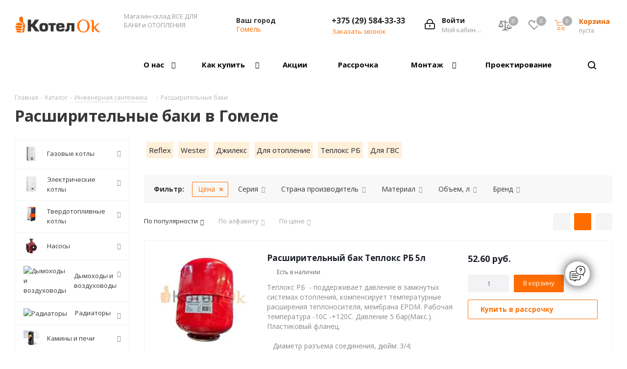

--- FILE ---
content_type: text/html; charset=UTF-8
request_url: https://gomel.kotelok.by/catalog/inzhenernaya-santekhnika/rasshiritelnye-baki/
body_size: 74161
content:
<!DOCTYPE html>
<html xmlns="http://www.w3.org/1999/xhtml" xml:lang="ru" lang="ru">
<head><link rel="next" href="https://gomel.kotelok.by/catalog/inzhenernaya-santekhnika/rasshiritelnye-baki/?PAGEN_1=2"/>
	<title>Расширительные баки купить в Гомеле. Цены, рассрочка в магазине КотелОк!</title>
	<meta name="viewport" content="initial-scale=1.0, width=device-width"/>
	<meta name="HandheldFriendly" content="true"/>
	<meta name="yes" content="yes"/>
	<meta name="apple-mobile-web-app-status-bar-style" content="black"/>
	<meta name="SKYPE_TOOLBAR" content="SKYPE_TOOLBAR_PARSER_COMPATIBLE"/>
    	<meta http-equiv="Content-Type" content="text/html; charset=UTF-8"/>
<meta name="keywords" content="Расширительные баки, отопление, отопительное оборудование, рассрочка, Гомель"/>
<meta name="description" content="Расширительные баки для дома. Купить в рассрочку в Гомеле. Доставка по Беларуси. Низкие цены, фото, отзывы. Официальная гарантия. Интернет магазин &amp;quot;КотелОК&amp;quot;"/>
<script data-skip-moving="true">(function(w,d,n){var cl="bx-core";var ht=d.documentElement;var htc=ht?ht.className:undefined;if(htc===undefined||htc.indexOf(cl)!==-1){return;}var ua=n.userAgent;if(/(iPad;)|(iPhone;)/i.test(ua)){cl+=" bx-ios";}else if(/Windows/i.test(ua)){cl+=' bx-win';}else if(/Macintosh/i.test(ua)){cl+=" bx-mac";}else if(/Linux/i.test(ua)&&!/Android/i.test(ua)){cl+=" bx-linux";}else if(/Android/i.test(ua)){cl+=" bx-android";}cl+=(/(ipad|iphone|android|mobile|touch)/i.test(ua)?" bx-touch":" bx-no-touch");cl+=w.devicePixelRatio&&w.devicePixelRatio>=2?" bx-retina":" bx-no-retina";if(/AppleWebKit/.test(ua)){cl+=" bx-chrome";}else if(/Opera/.test(ua)){cl+=" bx-opera";}else if(/Firefox/.test(ua)){cl+=" bx-firefox";}ht.className=htc?htc+" "+cl:cl;})(window,document,navigator);</script>


<link href="https://fonts.googleapis.com/css?family=Open+Sans:300italic,400italic,600italic,700italic,800italic,400,300,500,600,700,800&subset=latin,cyrillic-ext" rel="stylesheet"/>
<link href="/bitrix/js,_ui,_design-tokens,_dist,_ui.design-tokens.min.css,q175097976023463+js,_ui,_fonts,_opensans,_ui.font.opensans.min.css,q17509797602320+js,_main,_popup,_dist,_main.popup.bundle.min.css,q175553264228056+cache,_css,_s1,_aspro_next,_page_2aa4822e51a750793b5565128f25f82b,_page_2aa4822e51a750793b5565128f25f82b_v1.css,q17682950081868+cache,_css,_s1,_aspro_next,_default_16a275ab9a78916448babb6b827763cd,_default_16a275ab9a78916448babb6b827763cd_v1.css,q1768295004739+cache,_css,_s1,_aspro_next,_default_0d32f4fedfa489687eb35f2d7e12ef67,_default_0d32f4fedfa489687eb35f2d7e12ef67_v1.css,q1768295008447.pagespeed.cc.GITLLIZq_X.css" rel="stylesheet"/>





<link href="/bitrix/cache/css/s1/aspro_next/template_f37fd1d3614687efc5ddecc59d77ced3/template_f37fd1d3614687efc5ddecc59d77ced3_v1.css?17682950041052826" data-template-style="true" rel="stylesheet"/>




<script type="extension/settings" data-extension="currency.currency-core">{"region":"by"}</script>



<script data-skip-moving='true'>window['asproRecaptcha']={params:{'recaptchaColor':'light','recaptchaLogoShow':'y','recaptchaSize':'normal','recaptchaBadge':'bottomright','recaptchaLang':'ru'},key:'6LdZg6UUAAAAAGbL35KsAXl89d1zJSLo9pGR9G3N',ver:'2'};</script>
<script data-skip-moving='true'>!function(c,t,e,n,p){function a(e){var a=t.getElementById(e);if(a&&!(a.className.indexOf("g-recaptcha")<0)&&c.grecaptcha&&!a.children.length)if("3"==c[p].ver)a.innerHTML='<textarea class="g-recaptcha-response" style="display:none;resize:0;" name="g-recaptcha-response"></textarea>',grecaptcha.ready(function(){grecaptcha.execute(c[p].key,{action:"maxscore"}).then(function(e){a.innerHTML='<textarea class="g-recaptcha-response" style="display:none;resize:0;" name="g-recaptcha-response">'+e+"</textarea>"})});else{var r=grecaptcha.render(e,{sitekey:c[p].key+"",theme:c[p].params.recaptchaColor+"",size:c[p].params.recaptchaSize+"",callback:"onCaptchaVerify"+c[p].params.recaptchaSize,badge:c[p].params.recaptchaBadge});$(a).attr("data-widgetid",r)}}c.onLoadRenderRecaptcha=function(){for(var e in c[n].args)c[n].args.hasOwnProperty(e)&&a(c[n].args[e][0]);c[n]=function(e){a(e)}},c[n]=c[n]||function(){var e,a,r;c[n].args=c[n].args||[],c[n].args.push(arguments),a="recaptchaApiLoader",(e=t).getElementById(a)||((r=e.createElement("script")).id=a,r.src="//www.google.com/recaptcha/api.js?hl="+c[p].params.recaptchaLang+"&onload=onLoadRenderRecaptcha&render="+("3"==c[p].ver?c[p].key:"explicit"),e.head.appendChild(r))}}(window,document,0,"renderRecaptchaById","asproRecaptcha");</script>
<script data-skip-moving='true'>!function(){function i(a){for(var e=a;e;)if("form"===(e=e.parentNode).nodeName.toLowerCase())return e;return null}function s(a){var e=[],t=null,n=!1;void 0!==a&&(n=null!==a),t=n?a.getElementsByTagName("input"):document.getElementsByName("captcha_word");for(var r=0;r<t.length;r++)"captcha_word"===t[r].name&&e.push(t[r]);return e}function l(a){for(var e=[],t=a.getElementsByTagName("img"),n=0;n<t.length;n++)!/\/bitrix\/tools\/captcha.php\?(captcha_code|captcha_sid)=[^>]*?/i.test(t[n].src)&&"captcha"!==t[n].id||e.push(t[n]);return e}function h(a){var e="recaptcha-dynamic-"+(new Date).getTime();if(null!==document.getElementById(e)){for(var t=null;t=Math.floor(65535*Math.random()),null!==document.getElementById(e+t););e+=t}var n=document.createElement("div");n.id=e,n.className="g-recaptcha",n.attributes["data-sitekey"]=window.asproRecaptcha.key,a.parentNode&&(a.parentNode.className+=" recaptcha_text",a.parentNode.replaceChild(n,a)),renderRecaptchaById(e)}function a(){for(var a,e,t,n,r=function(){var a=s(null);if(0===a.length)return[];for(var e=[],t=0;t<a.length;t++){var n=i(a[t]);null!==n&&e.push(n)}return e}(),c=0;c<r.length;c++){var o=r[c],p=s(o);if(0!==p.length){var d=l(o);if(0!==d.length){for(a=0;a<p.length;a++)h(p[a]);for(a=0;a<d.length;a++)t=d[a],void 0,n="[data-uri]",t.attributes.src=n,t.style.display="none","src"in t&&(t.parentNode&&(t.parentNode.className+=" recaptcha_tmp_img"),t.src=n);e=o,"function"==typeof $&&$(e).find(".captcha-row label > span").length&&$(e).find(".captcha-row label > span").html(BX.message("RECAPTCHA_TEXT")+' <span class="star">*</span>')}}}}document.addEventListener?document.addEventListener("DOMNodeInserted",function(){try{return function(){if("undefined"!=typeof renderRecaptchaById)for(var a=document.getElementsByClassName("g-recaptcha"),e=0;e<a.length;e++){var t=a[e];if(0===t.innerHTML.length){var n=t.id;if("string"==typeof n&&0!==n.length){if("function"==typeof $){var r=$(t).closest(".captcha-row");r.length&&("3"==window.asproRecaptcha.ver?r.hide():(r.addClass(window.asproRecaptcha.params.recaptchaSize+" logo_captcha_"+window.asproRecaptcha.params.recaptchaLogoShow+" "+window.asproRecaptcha.params.recaptchaBadge),r.find(".captcha_image").addClass("recaptcha_tmp_img"),r.find(".captcha_input").addClass("recaptcha_text"),"invisible"!==window.asproRecaptcha.params.recaptchaSize&&(r.find("input.recaptcha").length||$('<input type="text" class="recaptcha" value="" />').appendTo(r))))}renderRecaptchaById(n)}}}}(),window.renderRecaptchaById&&window.asproRecaptcha&&window.asproRecaptcha.key?(a(),!0):(console.error("Bad captcha keys or module error"),!0)}catch(a){return console.error(a),!0}},!1):console.warn("Your browser does not support dynamic ReCaptcha replacement")}();</script>
<link rel="shortcut icon" href="/upload/CNext/654/vf7b1n3y1o4lqd2v5daa9nz3ph3g8vs5.ico?1750979907" type="image/x-icon"/>
<link rel="apple-touch-icon" sizes="180x180" href="/upload/CNext/bdd/xbdd684c58d380563410130de5d5de977.webp.pagespeed.ic.Ru4fzeCyKj.webp"/>
<meta property="og:title" content="Расширительные баки купить в Гомеле. Цены, рассрочка в магазине КотелОк!"/>
<meta property="og:type" content="website"/>
<meta property="og:image" content="https://gomel.kotelok.by/upload/CNext/52c/6poeykacrhlm96rl4vbflzh6byk5u5uq.webp"/>
<link rel="image_src" href="https://gomel.kotelok.by/upload/CNext/52c/6poeykacrhlm96rl4vbflzh6byk5u5uq.webp"/>
<meta property="og:url" content="https://gomel.kotelok.by/catalog/inzhenernaya-santekhnika/rasshiritelnye-baki/"/>
<meta property="og:description" content="Расширительные баки для дома. Купить в рассрочку в Гомеле. Доставка по Беларуси. Низкие цены, фото, отзывы. Официальная гарантия. Интернет магазин &quot;КотелОК&quot;"/>



		
    
<!-- Google Tag Manager -->
<!-- End Google Tag Manager -->

<!-- Global site tag (gtag.js) - Google Ads: 10862788160 -->
<script type="application/ld+json">
    {
        "@context": "https://schema.org",
        "@type": "Organization",
        "name": "КотелОК",
        "url": "https://kotelok.by/",
        "logo": "https://kotelok.by/upload/CNext/52c/x6poeykacrhlm96rl4vbflzh6byk5u5uq.png.pagespeed.ic.JDZB8HnH4o.webp",
        "sameAs": [
            "https://vk.com/teplo.vitebsk",
            "https://twitter.com/KotelOk_Vitebsk",
            "https://www.instagram.com/kotelok.by/",
            "https://www.youtube.com/channel/UCIanFRGzuu1EWTEnxH6gj6Q"
        ],
        "contactPoint": [
            {
                "@type": "ContactPoint",
                "telephone": "+375-29-584-33-33",
                "contactType": "customer service",
                "areaServed": "BY",
                "availableLanguage": ["Russian", "Belarusian"]
            }
        ]
    }
</script>

<meta name="MsCoreSessid" content="b5b5ea1c2a7c2bcae7dada01863482fe">
</head>
<body class="site_s1 fill_bg_n " id="main">

<!-- Google Tag Manager (noscript) -->
<noscript><iframe src="https://www.googletagmanager.com/ns.html?id=GTM-MCCML6W" height="0" width="0" style="display:none;visibility:hidden"></iframe></noscript>
<!-- End Google Tag Manager (noscript) -->

	<div id="panel"></div>
	
	





				<!--'start_frame_cache_basketitems-component-block'-->												<div id="ajax_basket"></div>
					<!--'end_frame_cache_basketitems-component-block'-->				
			
	<div class="wrapper1  catalog_page basket_normal basket_fill_DARK side_LEFT catalog_icons_Y banner_auto with_fast_view mheader-v1 header-v9 regions_Y fill_N footer-v2 front-vindex4 mfixed_Y mfixed_view_always title-v1 with_phones ce_cmp with_lazy">
		
		<div class="header_wrap visible-lg visible-md title-v1">
			<header id="header">
				<div class="header-v9 header-wrapper">
	<div class="logo_and_menu-row">
		<div class="logo-row">
			<div class="maxwidth-theme">
				<div class="row">
					<div class="logo-block col-md-2 col-sm-3">
						<div class="logo">
							<a href="/"><img lazyload class="lazyload" src="[data-uri]" data-src="/upload/CNext/52c/6poeykacrhlm96rl4vbflzh6byk5u5uq.webp.pagespeed.ce.Ote-K2ppMr.webp" alt="Котел ОК - системы отопления и водоснабжения" title="Котел ОК - системы отопления и водоснабжения"/></a>						</div>
					</div>
					<div class="col-md-2 visible-lg nopadding_right">
						<div class="top-description slogan">
							Магазин-склад ВСЕ ДЛЯ БАНИ и ОТОПЛЕНИЯ <br>
<br>						</div>
					</div>
											<div class="inline-block pull-left">
							<div class="top-description">
								<!--'start_frame_cache_header-regionality-block'-->	<div class="region_wrapper">
		<div class="city_title">Ваш город</div>
		<div class="js_city_chooser colored list" data-param-url="%2Fcatalog%2Finzhenernaya-santekhnika%2Frasshiritelnye-baki%2Findex.php" data-param-form_id="city_chooser">
			<span>Гомель</span><span class="arrow"><i></i></span>

		</div>
		<div class="dropdown">
			<div class="wrap">
									<div class="more_item ">
						<span data-region_id="3287" data-href="https://kotelok.by/catalog/inzhenernaya-santekhnika/rasshiritelnye-baki/index.php">Минск</span>
					</div>
									<div class="more_item ">
						<span data-region_id="3289" data-href="https://brest.kotelok.by/catalog/inzhenernaya-santekhnika/rasshiritelnye-baki/index.php">Брест</span>
					</div>
									<div class="more_item ">
						<span data-region_id="3288" data-href="https://vitebsk.kotelok.by/catalog/inzhenernaya-santekhnika/rasshiritelnye-baki/index.php">Витебск</span>
					</div>
									<div class="more_item current">
						<span data-region_id="3291" data-href="https://gomel.kotelok.by/catalog/inzhenernaya-santekhnika/rasshiritelnye-baki/index.php">Гомель</span>
					</div>
									<div class="more_item ">
						<span data-region_id="29358" data-href="https://beshenkovichi.kotelok.by/catalog/inzhenernaya-santekhnika/rasshiritelnye-baki/index.php">Бешенковичи</span>
					</div>
									<div class="more_item ">
						<span data-region_id="29251" data-href="https://braslav.kotelok.by/catalog/inzhenernaya-santekhnika/rasshiritelnye-baki/index.php">Браслав</span>
					</div>
									<div class="more_item ">
						<span data-region_id="29354" data-href="https://gorodok.kotelok.by/catalog/inzhenernaya-santekhnika/rasshiritelnye-baki/index.php">Городок</span>
					</div>
									<div class="more_item ">
						<span data-region_id="3293" data-href="https://grodno.kotelok.by/catalog/inzhenernaya-santekhnika/rasshiritelnye-baki/index.php">Гродно</span>
					</div>
									<div class="more_item ">
						<span data-region_id="29252" data-href="https://lepel.kotelok.by/catalog/inzhenernaya-santekhnika/rasshiritelnye-baki/index.php">Лепель</span>
					</div>
									<div class="more_item ">
						<span data-region_id="29253" data-href="https://liozno.kotelok.by/catalog/inzhenernaya-santekhnika/rasshiritelnye-baki/index.php">Лиозно</span>
					</div>
									<div class="more_item ">
						<span data-region_id="28618" data-href="https://novopolotsk.kotelok.by/catalog/inzhenernaya-santekhnika/rasshiritelnye-baki/index.php">Новополоцк</span>
					</div>
									<div class="more_item ">
						<span data-region_id="27869" data-href="https://orsha.kotelok.by/catalog/inzhenernaya-santekhnika/rasshiritelnye-baki/index.php">Орша</span>
					</div>
									<div class="more_item ">
						<span data-region_id="28617" data-href="https://polotsk.kotelok.by/catalog/inzhenernaya-santekhnika/rasshiritelnye-baki/index.php">Полоцк</span>
					</div>
									<div class="more_item ">
						<span data-region_id="29355" data-href="https://senno.kotelok.by/catalog/inzhenernaya-santekhnika/rasshiritelnye-baki/index.php">Сенно</span>
					</div>
									<div class="more_item ">
						<span data-region_id="28619" data-href="https://tolochin.kotelok.by/catalog/inzhenernaya-santekhnika/rasshiritelnye-baki/index.php">Толочин</span>
					</div>
									<div class="more_item ">
						<span data-region_id="29357" data-href="https://chashniki.kotelok.by/catalog/inzhenernaya-santekhnika/rasshiritelnye-baki/index.php">Чашники</span>
					</div>
									<div class="more_item ">
						<span data-region_id="29356" data-href="https://shumilino.kotelok.by/catalog/inzhenernaya-santekhnika/rasshiritelnye-baki/index.php">Шумилино</span>
					</div>
									<div class="more_item ">
						<span data-region_id="3292" data-href="https://mogilev.kotelok.by/catalog/inzhenernaya-santekhnika/rasshiritelnye-baki/index.php">Могилев</span>
					</div>
									<div class="more_item ">
						<span data-region_id="3294" data-href="https://bobruisk.kotelok.by/catalog/inzhenernaya-santekhnika/rasshiritelnye-baki/index.php">Бобруйск</span>
					</div>
							</div>
		</div>
			</div>
<!--'end_frame_cache_header-regionality-block'-->							</div>
						</div>
										<div class="right-icons pull-right">
						<div class="pull-right block-link">
														<!--'start_frame_cache_header-basket-with-compare-block1'-->															<div class="wrap_icon inner-table-block baskets">
										<!--noindex-->
		
    <a class="MsCompareTop basket-link compare  with_price big " href="/catalog/compare.php" title="Список сравниваемых элементов">
		<span class="js-basket-block">
            <i class="svg inline  svg-inline-compare big" aria-hidden="true">
                <svg width="76px" height="76px" viewBox="0 0 76 76" xmlns="http://www.w3.org/2000/svg" xmlns:xlink="http://www.w3.org/1999/xlink" version="1.1" baseProfile="full" enable-background="new 0 0 76.00 76.00" xml:space="preserve">
                    <path fill="#000000" fill-opacity="1" stroke-width="0.2" stroke-linejoin="round" d="M 38.7916,15.8334C 40.5405,15.8334 40.375,17.2511 40.375,19L 40.4832,22.422L 58.8399,27.5931L 58.0738,30.6657L 56.0774,30.168L 64.9166,47.5C 64.9166,50.5606 59.8717,53.0417 54.625,53.0417C 49.3783,53.0417 44.3333,50.5606 44.3333,47.5L 52.3887,29.2483L 40.6112,26.3118L 41.5394,53.9324C 47.6545,54.3801 52.25,56.2923 52.25,58.5833L 25.3333,58.5833C 25.3333,56.2923 29.9288,54.3801 36.0439,53.9324L 37.1289,25.4436L 23.8151,22.1241L 31.6666,40.375C 31.6666,43.4356 26.6217,45.9167 21.375,45.9167C 16.1283,45.9167 11.0833,43.4356 11.0833,40.375L 20.1264,21.2044L 18.13,20.7066L 18.8961,17.634L 37.2057,22.0007L 37.2083,19C 37.2083,17.2511 37.0427,15.8334 38.7916,15.8334 Z M 61.2191,47.5L 55.4166,33.1384L 55.4166,47.5L 61.2191,47.5 Z M 48.0308,47.5L 53.8333,47.5L 53.8333,33.1384L 48.0308,47.5 Z M 27.9691,40.3751L 22.1666,26.0135L 22.1666,40.3751L 27.9691,40.3751 Z M 14.7808,40.3751L 20.5833,40.3751L 20.5833,26.0134L 14.7808,40.3751 Z "/>
                </svg>
            </i>
            <span class="title dark_link">Сравнение</span><span class="count">0</span></span>
    </a>
	<!--/noindex-->											</div>
																		<!-- noindex -->
											<div class="wrap_icon inner-table-block baskets">
											<a rel="nofollow" class="basket-link delay with_price big " href="/basket/#delayed" title="Список отложенных товаров пуст">
							<span class="js-basket-block">
								<i class="svg inline  svg-inline-wish big" aria-hidden="true"><svg xmlns="http://www.w3.org/2000/svg" width="22.969" height="21" viewBox="0 0 22.969 21">
  <defs>
    <style>.whcls-1{fill:#222;fill-rule:evenodd}</style>
  </defs>
  <path class="whcls-1" d="M21.028,10.68L11.721,20H11.339L2.081,10.79A6.19,6.19,0,0,1,6.178,0a6.118,6.118,0,0,1,5.383,3.259A6.081,6.081,0,0,1,23.032,6.147,6.142,6.142,0,0,1,21.028,10.68ZM19.861,9.172h0l-8.176,8.163H11.369L3.278,9.29l0.01-.009A4.276,4.276,0,0,1,6.277,1.986,4.2,4.2,0,0,1,9.632,3.676l0.012-.01,0.064,0.1c0.077,0.107.142,0.22,0.208,0.334l1.692,2.716,1.479-2.462a4.23,4.23,0,0,1,.39-0.65l0.036-.06L13.52,3.653a4.173,4.173,0,0,1,3.326-1.672A4.243,4.243,0,0,1,19.861,9.172ZM22,20h1v1H22V20Zm0,0h1v1H22V20Z" transform="translate(-0.031)"/>
</svg>
</i>								<span class="title dark_link">Отложенные</span>
								<span class="count">0</span>
							</span>
						</a>
											</div>
																<div class="wrap_icon inner-table-block baskets">
											<a rel="nofollow" class="basket-link basket has_prices with_price big " href="/basket/" title="Корзина пуста">
							<span class="js-basket-block">
								<i class="svg inline  svg-inline-basket big" aria-hidden="true"><svg xmlns="http://www.w3.org/2000/svg" width="22" height="21" viewBox="0 0 22 21">
  <defs>
    <style>.ba_bb_cls-1{fill:#222;fill-rule:evenodd}</style>
  </defs>
  <path data-name="Ellipse 2 copy 6" class="ba_bb_cls-1" d="M1507,122l-0.99,1.009L1492,123l-1-1-1-9h-3a0.88,0.88,0,0,1-1-1,1.059,1.059,0,0,1,1.22-1h2.45c0.31,0,.63.006,0.63,0.006a1.272,1.272,0,0,1,1.4.917l0.41,3.077H1507l1,1v1ZM1492.24,117l0.43,3.995h12.69l0.82-4Zm2.27,7.989a3.5,3.5,0,1,1-3.5,3.5A3.495,3.495,0,0,1,1494.51,124.993Zm8.99,0a3.5,3.5,0,1,1-3.49,3.5A3.5,3.5,0,0,1,1503.5,124.993Zm-9,2.006a1.5,1.5,0,1,1-1.5,1.5A1.5,1.5,0,0,1,1494.5,127Zm9,0a1.5,1.5,0,1,1-1.5,1.5A1.5,1.5,0,0,1,1503.5,127Z" transform="translate(-1486 -111)"/>
</svg>
</i>																	<span class="wrap">
																<span class="title dark_link">Корзина</span>
																	<span class="prices">пуста</span>
									</span>
																<span class="count">0</span>
							</span>
						</a>
											</div>
										<!-- /noindex -->
							<!--'end_frame_cache_header-basket-with-compare-block1'-->									</div>
						<div class="pull-right">
							<div class="wrap_icon inner-table-block">
								
		<!--'start_frame_cache_header-auth-block1'-->			<!-- noindex --><a rel="nofollow" title="Мой кабинет" class="personal-link dark-color animate-load" data-event="jqm" data-param-type="auth" data-param-backurl="/catalog/inzhenernaya-santekhnika/rasshiritelnye-baki/index.php" data-name="auth" href="/personal/"><i class="svg inline big svg-inline-cabinet" aria-hidden="true" title="Мой кабинет"><svg xmlns="http://www.w3.org/2000/svg" width="21" height="21" viewBox="0 0 21 21">
  <defs>
    <style>.loccls-1{fill:#222;fill-rule:evenodd}</style>
  </defs>
  <path data-name="Rounded Rectangle 110" class="loccls-1" d="M1433,132h-15a3,3,0,0,1-3-3v-7a3,3,0,0,1,3-3h1v-2a6,6,0,0,1,6-6h1a6,6,0,0,1,6,6v2h1a3,3,0,0,1,3,3v7A3,3,0,0,1,1433,132Zm-3-15a4,4,0,0,0-4-4h-1a4,4,0,0,0-4,4v2h9v-2Zm4,5a1,1,0,0,0-1-1h-15a1,1,0,0,0-1,1v7a1,1,0,0,0,1,1h15a1,1,0,0,0,1-1v-7Zm-8,3.9v1.6a0.5,0.5,0,1,1-1,0v-1.6A1.5,1.5,0,1,1,1426,125.9Z" transform="translate(-1415 -111)"/>
</svg>
</i><span class="wrap"><span class="name">Войти</span><span class="title">Мой кабинет</span></span></a><!-- /noindex -->		<!--'end_frame_cache_header-auth-block1'-->
								</div>
						</div>
						<div class="pull-right">
							<div class="wrap_icon inner-table-block">
								<div class="phone-block">
									<div class="visible-lg">
																					<!--'start_frame_cache_header-allphones-block1'-->											<!-- noindex -->
			<div class="phone">
				<i class="svg svg-phone"></i>
				<a rel="nofollow" href="tel:+375295843333">+375 (29) 584-33-33</a>
							</div>
			<!-- /noindex -->
							<!--'end_frame_cache_header-allphones-block1'-->																			</div>
																			<span class="callback-block animate-load twosmallfont colored" data-event="jqm" data-param-form_id="CALLBACK" data-name="callback">Заказать звонок</span>
																	</div>
							</div>
						</div>
					</div>
				</div>
			</div>
		</div>	</div>
	<div class="menu-row middle-block bgcolored sliced">
		<div class="maxwidth-theme">
			<div class="row">
				<div class="col-md-12">
					<div class="right-icons pull-right show-fixed">
						<div class="wrap_icon">
							<button class="inline-search-show twosmallfont">
								<i class="svg inline  svg-inline-search" aria-hidden="true"><svg xmlns="http://www.w3.org/2000/svg" width="17" height="17" viewBox="0 0 17 17">
  <defs>
    <style>.sscls-1{fill:#222;fill-rule:evenodd}</style>
  </defs>
  <path class="sscls-1" d="M7.5,0A7.5,7.5,0,1,1,0,7.5,7.5,7.5,0,0,1,7.5,0Zm0,2A5.5,5.5,0,1,1,2,7.5,5.5,5.5,0,0,1,7.5,2Z"/>
  <path class="sscls-1" d="M13.417,12.035l3.3,3.3a0.978,0.978,0,1,1-1.382,1.382l-3.3-3.3A0.978,0.978,0,0,1,13.417,12.035Z"/>
</svg>
</i>							</button>
						</div>
					</div>
					<div class="menu-only">
						<nav class="mega-menu sliced">
								<div class="table-menu">
		<table>
			<tr>
									
										<td class="menu-item unvisible  catalog wide_menu  active">
						<div class="wrap">
							<a class="" href="/catalog/">
								<div>
																		Каталог									<div class="line-wrapper"><span class="line"></span></div>
								</div>
							</a>
													</div>
					</td>
									
										<td class="menu-item unvisible dropdown   ">
						<div class="wrap">
							<a class="dropdown-toggle" href="/company/">
								<div>
																		О нас									<div class="line-wrapper"><span class="line"></span></div>
								</div>
							</a>
															<span class="tail"></span>
								<ul class="dropdown-menu">
																																							<li class="  ">
																						<a href="/contacts/" title="Наши контакты"><span class="name">Наши контакты</span></a>
																					</li>
																																							<li class="  ">
																						<a href="/company/otzyvy.php" title="Отзывы"><span class="name">Отзывы</span></a>
																					</li>
																																							<li class="dropdown-submenu  ">
																						<a href="/projects/" title="Наши работы"><span class="name">Наши работы</span><span class="arrow"><i></i></span></a>
																																			<ul class="dropdown-menu toggle_menu">
																																									<li class="menu-item   ">
															<a href="/projects/montazh-sistem-otopleniya/" title="Монтаж котлов"><span class="name">Монтаж котлов</span></a>
																													</li>
																																									<li class="menu-item   ">
															<a href="/projects/zamena-oborudovaniya/" title="Замена оборудования"><span class="name">Замена оборудования</span></a>
																													</li>
																																						</ul>
																					</li>
																																							<li class="  ">
																						<a href="/company/licenses/" title="Сертификаты и награды"><span class="name">Сертификаты и награды</span></a>
																					</li>
																																							<li class="  ">
																						<a href="/company/staff/" title="Сотрудники"><span class="name">Сотрудники</span></a>
																					</li>
																																							<li class="  ">
																						<a href="/our-specialists/" title="Наши специалисты"><span class="name">Наши специалисты</span></a>
																					</li>
																																							<li class="  ">
																						<a href="/company/vacancy/" title="Сотрудничество"><span class="name">Сотрудничество</span></a>
																					</li>
																																							<li class="  ">
																						<a href="/company/news/" title="Новости"><span class="name">Новости</span></a>
																					</li>
																																							<li class="  ">
																						<a href="/regiony-prodazh/" title="Регионы продаж"><span class="name">Регионы продаж</span></a>
																					</li>
																	</ul>
													</div>
					</td>
									
										<td class="menu-item unvisible dropdown   ">
						<div class="wrap">
							<a class="dropdown-toggle" href="/help/">
								<div>
																		Как купить									<div class="line-wrapper"><span class="line"></span></div>
								</div>
							</a>
															<span class="tail"></span>
								<ul class="dropdown-menu">
																																							<li class="  ">
																						<a href="/help/payment/" title="Условия оплаты"><span class="name">Условия оплаты</span></a>
																					</li>
																																							<li class="  ">
																						<a href="/help/delivery/" title="Условия доставки"><span class="name">Условия доставки</span></a>
																					</li>
																																							<li class="  ">
																						<a href="/help/warranty/" title="Гарантия на товар"><span class="name">Гарантия на товар</span></a>
																					</li>
																																							<li class="  ">
																						<a href="/info/brands/" title="Бренды"><span class="name">Бренды</span></a>
																					</li>
																	</ul>
													</div>
					</td>
									
										<td class="menu-item unvisible    ">
						<div class="wrap">
							<a class="" href="/sale/">
								<div>
																		Акции									<div class="line-wrapper"><span class="line"></span></div>
								</div>
							</a>
													</div>
					</td>
									
										<td class="menu-item unvisible    ">
						<div class="wrap">
							<a class="" href="/info/rassrochka.php">
								<div>
																		Рассрочка									<div class="line-wrapper"><span class="line"></span></div>
								</div>
							</a>
													</div>
					</td>
									
										<td class="menu-item unvisible dropdown   ">
						<div class="wrap">
							<a class="dropdown-toggle" href="/services/">
								<div>
																		Монтаж									<div class="line-wrapper"><span class="line"></span></div>
								</div>
							</a>
															<span class="tail"></span>
								<ul class="dropdown-menu">
																																							<li class="  ">
																						<a href="/services/otopitelnoe-oborudovanie-v-interere/" title="Отопительное оборудование в интерьере"><span class="name">Отопительное оборудование в интерьере</span></a>
																					</li>
																																							<li class="  ">
																						<a href="/services/proektirovanie-electrosnabzeniya/" title="Заказать индивидуальный проект электроснабжения частного дома"><span class="name">Заказать индивидуальный проект электроснабжения частного дома</span></a>
																					</li>
																																							<li class="  ">
																						<a href="/services/montazh-kotlov-i-sistem-otopleniya/" title="Монтаж котлов и систем отопления"><span class="name">Монтаж котлов и систем отопления</span></a>
																					</li>
																																							<li class="  ">
																						<a href="/services/servisnoe-obsluzhivanie/" title="Сервисное обслуживание котлов и систем отопления"><span class="name">Сервисное обслуживание котлов и систем отопления</span></a>
																					</li>
																	</ul>
													</div>
					</td>
									
										<td class="menu-item unvisible    ">
						<div class="wrap">
							<a class="" href="/services/proektirovanie-electrosnabzeniya/">
								<div>
																		Проектирование									<div class="line-wrapper"><span class="line"></span></div>
								</div>
							</a>
													</div>
					</td>
				
				<td class="menu-item dropdown js-dropdown nosave unvisible">
					<div class="wrap">
						<a class="dropdown-toggle more-items" href="#">
							<span>Ещё</span>
						</a>
						<span class="tail"></span>
						<ul class="dropdown-menu"></ul>
					</div>
				</td>

			</tr>
		</table>
	</div>
						</nav>
					</div>
				</div>
			</div>
		</div>
	</div>
	<div class="line-row visible-xs"></div>
</div>			</header>
		</div>
		
					<div id="headerfixed">
				<div class="maxwidth-theme">
	<div class="logo-row v2 row margin0 menu-row">
		<div class="inner-table-block nopadding logo-block">
			<div class="logo">
				<a href="/"><img lazyload class="lazyload" src="[data-uri]" data-src="/upload/CNext/52c/6poeykacrhlm96rl4vbflzh6byk5u5uq.webp.pagespeed.ce.Ote-K2ppMr.webp" alt="Котел ОК - системы отопления и водоснабжения" title="Котел ОК - системы отопления и водоснабжения"/></a>			</div>
		</div>
		<div class="inner-table-block menu-block">
			<div class="navs table-menu js-nav">
				<nav class="mega-menu sliced">
						<div class="table-menu">
		<table>
			<tr>
									
										<td class="menu-item unvisible  catalog wide_menu  active">
						<div class="wrap">
							<a class="" href="/catalog/">
								<div>
																		Каталог									<div class="line-wrapper"><span class="line"></span></div>
								</div>
							</a>
													</div>
					</td>
									
										<td class="menu-item unvisible dropdown   ">
						<div class="wrap">
							<a class="dropdown-toggle" href="/company/">
								<div>
																		О нас									<div class="line-wrapper"><span class="line"></span></div>
								</div>
							</a>
															<span class="tail"></span>
								<ul class="dropdown-menu">
																																							<li class="  ">
																						<a href="/contacts/" title="Наши контакты"><span class="name">Наши контакты</span></a>
																					</li>
																																							<li class="  ">
																						<a href="/company/otzyvy.php" title="Отзывы"><span class="name">Отзывы</span></a>
																					</li>
																																							<li class="dropdown-submenu  ">
																						<a href="/projects/" title="Наши работы"><span class="name">Наши работы</span><span class="arrow"><i></i></span></a>
																																			<ul class="dropdown-menu toggle_menu">
																																									<li class="menu-item   ">
															<a href="/projects/montazh-sistem-otopleniya/" title="Монтаж котлов"><span class="name">Монтаж котлов</span></a>
																													</li>
																																									<li class="menu-item   ">
															<a href="/projects/zamena-oborudovaniya/" title="Замена оборудования"><span class="name">Замена оборудования</span></a>
																													</li>
																																						</ul>
																					</li>
																																							<li class="  ">
																						<a href="/company/licenses/" title="Сертификаты и награды"><span class="name">Сертификаты и награды</span></a>
																					</li>
																																							<li class="  ">
																						<a href="/company/staff/" title="Сотрудники"><span class="name">Сотрудники</span></a>
																					</li>
																																							<li class="  ">
																						<a href="/our-specialists/" title="Наши специалисты"><span class="name">Наши специалисты</span></a>
																					</li>
																																							<li class="  ">
																						<a href="/company/vacancy/" title="Сотрудничество"><span class="name">Сотрудничество</span></a>
																					</li>
																																							<li class="  ">
																						<a href="/company/news/" title="Новости"><span class="name">Новости</span></a>
																					</li>
																																							<li class="  ">
																						<a href="/regiony-prodazh/" title="Регионы продаж"><span class="name">Регионы продаж</span></a>
																					</li>
																	</ul>
													</div>
					</td>
									
										<td class="menu-item unvisible dropdown   ">
						<div class="wrap">
							<a class="dropdown-toggle" href="/help/">
								<div>
																		Как купить									<div class="line-wrapper"><span class="line"></span></div>
								</div>
							</a>
															<span class="tail"></span>
								<ul class="dropdown-menu">
																																							<li class="  ">
																						<a href="/help/payment/" title="Условия оплаты"><span class="name">Условия оплаты</span></a>
																					</li>
																																							<li class="  ">
																						<a href="/help/delivery/" title="Условия доставки"><span class="name">Условия доставки</span></a>
																					</li>
																																							<li class="  ">
																						<a href="/help/warranty/" title="Гарантия на товар"><span class="name">Гарантия на товар</span></a>
																					</li>
																																							<li class="  ">
																						<a href="/info/brands/" title="Бренды"><span class="name">Бренды</span></a>
																					</li>
																	</ul>
													</div>
					</td>
									
										<td class="menu-item unvisible    ">
						<div class="wrap">
							<a class="" href="/sale/">
								<div>
																		Акции									<div class="line-wrapper"><span class="line"></span></div>
								</div>
							</a>
													</div>
					</td>
									
										<td class="menu-item unvisible    ">
						<div class="wrap">
							<a class="" href="/info/rassrochka.php">
								<div>
																		Рассрочка									<div class="line-wrapper"><span class="line"></span></div>
								</div>
							</a>
													</div>
					</td>
									
										<td class="menu-item unvisible dropdown   ">
						<div class="wrap">
							<a class="dropdown-toggle" href="/services/">
								<div>
																		Монтаж									<div class="line-wrapper"><span class="line"></span></div>
								</div>
							</a>
															<span class="tail"></span>
								<ul class="dropdown-menu">
																																							<li class="  ">
																						<a href="/services/otopitelnoe-oborudovanie-v-interere/" title="Отопительное оборудование в интерьере"><span class="name">Отопительное оборудование в интерьере</span></a>
																					</li>
																																							<li class="  ">
																						<a href="/services/proektirovanie-electrosnabzeniya/" title="Заказать индивидуальный проект электроснабжения частного дома"><span class="name">Заказать индивидуальный проект электроснабжения частного дома</span></a>
																					</li>
																																							<li class="  ">
																						<a href="/services/montazh-kotlov-i-sistem-otopleniya/" title="Монтаж котлов и систем отопления"><span class="name">Монтаж котлов и систем отопления</span></a>
																					</li>
																																							<li class="  ">
																						<a href="/services/servisnoe-obsluzhivanie/" title="Сервисное обслуживание котлов и систем отопления"><span class="name">Сервисное обслуживание котлов и систем отопления</span></a>
																					</li>
																	</ul>
													</div>
					</td>
									
										<td class="menu-item unvisible    ">
						<div class="wrap">
							<a class="" href="/services/proektirovanie-electrosnabzeniya/">
								<div>
																		Проектирование									<div class="line-wrapper"><span class="line"></span></div>
								</div>
							</a>
													</div>
					</td>
				
				<td class="menu-item dropdown js-dropdown nosave unvisible">
					<div class="wrap">
						<a class="dropdown-toggle more-items" href="#">
							<span>Ещё</span>
						</a>
						<span class="tail"></span>
						<ul class="dropdown-menu"></ul>
					</div>
				</td>

			</tr>
		</table>
	</div>
				</nav>
			</div>
		</div>
		<div class="inner-table-block nopadding small-block">
			<div class="wrap_icon wrap_cabinet">
				
		<!--'start_frame_cache_header-auth-block2'-->			<!-- noindex --><a rel="nofollow" title="Мой кабинет" class="personal-link dark-color animate-load" data-event="jqm" data-param-type="auth" data-param-backurl="/catalog/inzhenernaya-santekhnika/rasshiritelnye-baki/index.php" data-name="auth" href="/personal/"><i class="svg inline big svg-inline-cabinet" aria-hidden="true" title="Мой кабинет"><svg xmlns="http://www.w3.org/2000/svg" width="21" height="21" viewBox="0 0 21 21">
  <defs>
    <style>.loccls-1{fill:#222;fill-rule:evenodd}</style>
  </defs>
  <path data-name="Rounded Rectangle 110" class="loccls-1" d="M1433,132h-15a3,3,0,0,1-3-3v-7a3,3,0,0,1,3-3h1v-2a6,6,0,0,1,6-6h1a6,6,0,0,1,6,6v2h1a3,3,0,0,1,3,3v7A3,3,0,0,1,1433,132Zm-3-15a4,4,0,0,0-4-4h-1a4,4,0,0,0-4,4v2h9v-2Zm4,5a1,1,0,0,0-1-1h-15a1,1,0,0,0-1,1v7a1,1,0,0,0,1,1h15a1,1,0,0,0,1-1v-7Zm-8,3.9v1.6a0.5,0.5,0,1,1-1,0v-1.6A1.5,1.5,0,1,1,1426,125.9Z" transform="translate(-1415 -111)"/>
</svg>
</i></a><!-- /noindex -->		<!--'end_frame_cache_header-auth-block2'-->
				</div>
		</div>
									<!--'start_frame_cache_header-basket-with-compare-block2'-->														<!--noindex-->
		
    <a class="MsCompareTop basket-link compare  with_price big " href="/catalog/compare.php" title="Список сравниваемых элементов">
		<span class="js-basket-block">
            <i class="svg inline  svg-inline-compare big" aria-hidden="true">
                <svg width="76px" height="76px" viewBox="0 0 76 76" xmlns="http://www.w3.org/2000/svg" xmlns:xlink="http://www.w3.org/1999/xlink" version="1.1" baseProfile="full" enable-background="new 0 0 76.00 76.00" xml:space="preserve">
                    <path fill="#000000" fill-opacity="1" stroke-width="0.2" stroke-linejoin="round" d="M 38.7916,15.8334C 40.5405,15.8334 40.375,17.2511 40.375,19L 40.4832,22.422L 58.8399,27.5931L 58.0738,30.6657L 56.0774,30.168L 64.9166,47.5C 64.9166,50.5606 59.8717,53.0417 54.625,53.0417C 49.3783,53.0417 44.3333,50.5606 44.3333,47.5L 52.3887,29.2483L 40.6112,26.3118L 41.5394,53.9324C 47.6545,54.3801 52.25,56.2923 52.25,58.5833L 25.3333,58.5833C 25.3333,56.2923 29.9288,54.3801 36.0439,53.9324L 37.1289,25.4436L 23.8151,22.1241L 31.6666,40.375C 31.6666,43.4356 26.6217,45.9167 21.375,45.9167C 16.1283,45.9167 11.0833,43.4356 11.0833,40.375L 20.1264,21.2044L 18.13,20.7066L 18.8961,17.634L 37.2057,22.0007L 37.2083,19C 37.2083,17.2511 37.0427,15.8334 38.7916,15.8334 Z M 61.2191,47.5L 55.4166,33.1384L 55.4166,47.5L 61.2191,47.5 Z M 48.0308,47.5L 53.8333,47.5L 53.8333,33.1384L 48.0308,47.5 Z M 27.9691,40.3751L 22.1666,26.0135L 22.1666,40.3751L 27.9691,40.3751 Z M 14.7808,40.3751L 20.5833,40.3751L 20.5833,26.0134L 14.7808,40.3751 Z "/>
                </svg>
            </i>
            <span class="title dark_link">Сравнение</span><span class="count">0</span></span>
    </a>
	<!--/noindex-->																		<!-- noindex -->
											<a rel="nofollow" class="basket-link delay inner-table-block nopadding big " href="/basket/#delayed" title="Список отложенных товаров пуст">
							<span class="js-basket-block">
								<i class="svg inline  svg-inline-wish big" aria-hidden="true"><svg xmlns="http://www.w3.org/2000/svg" width="22.969" height="21" viewBox="0 0 22.969 21">
  <defs>
    <style>.whcls-1{fill:#222;fill-rule:evenodd}</style>
  </defs>
  <path class="whcls-1" d="M21.028,10.68L11.721,20H11.339L2.081,10.79A6.19,6.19,0,0,1,6.178,0a6.118,6.118,0,0,1,5.383,3.259A6.081,6.081,0,0,1,23.032,6.147,6.142,6.142,0,0,1,21.028,10.68ZM19.861,9.172h0l-8.176,8.163H11.369L3.278,9.29l0.01-.009A4.276,4.276,0,0,1,6.277,1.986,4.2,4.2,0,0,1,9.632,3.676l0.012-.01,0.064,0.1c0.077,0.107.142,0.22,0.208,0.334l1.692,2.716,1.479-2.462a4.23,4.23,0,0,1,.39-0.65l0.036-.06L13.52,3.653a4.173,4.173,0,0,1,3.326-1.672A4.243,4.243,0,0,1,19.861,9.172ZM22,20h1v1H22V20Zm0,0h1v1H22V20Z" transform="translate(-0.031)"/>
</svg>
</i>								<span class="title dark_link">Отложенные</span>
								<span class="count">0</span>
							</span>
						</a>
																<a rel="nofollow" class="basket-link basket  inner-table-block nopadding big " href="/basket/" title="Корзина пуста">
							<span class="js-basket-block">
								<i class="svg inline  svg-inline-basket big" aria-hidden="true"><svg xmlns="http://www.w3.org/2000/svg" width="22" height="21" viewBox="0 0 22 21">
  <defs>
    <style>.ba_bb_cls-1{fill:#222;fill-rule:evenodd}</style>
  </defs>
  <path data-name="Ellipse 2 copy 6" class="ba_bb_cls-1" d="M1507,122l-0.99,1.009L1492,123l-1-1-1-9h-3a0.88,0.88,0,0,1-1-1,1.059,1.059,0,0,1,1.22-1h2.45c0.31,0,.63.006,0.63,0.006a1.272,1.272,0,0,1,1.4.917l0.41,3.077H1507l1,1v1ZM1492.24,117l0.43,3.995h12.69l0.82-4Zm2.27,7.989a3.5,3.5,0,1,1-3.5,3.5A3.495,3.495,0,0,1,1494.51,124.993Zm8.99,0a3.5,3.5,0,1,1-3.49,3.5A3.5,3.5,0,0,1,1503.5,124.993Zm-9,2.006a1.5,1.5,0,1,1-1.5,1.5A1.5,1.5,0,0,1,1494.5,127Zm9,0a1.5,1.5,0,1,1-1.5,1.5A1.5,1.5,0,0,1,1503.5,127Z" transform="translate(-1486 -111)"/>
</svg>
</i>																<span class="title dark_link">Корзина</span>
																<span class="count">0</span>
							</span>
						</a>
										<!-- /noindex -->
							<!--'end_frame_cache_header-basket-with-compare-block2'-->					<div class="inner-table-block small-block nopadding inline-search-show" data-type_search="fixed">
			<div class="search-block top-btn"><i class="svg svg-search lg"></i></div>
		</div>
	</div>
</div>			</div>
		
		<div id="mobileheader" class="visible-xs visible-sm">
			<div class="mobileheader-v1">
	<div class="burger pull-left">
		<i class="svg inline  svg-inline-burger dark" aria-hidden="true"><svg xmlns="http://www.w3.org/2000/svg" width="18" height="16" viewBox="0 0 18 16">
  <defs>
    <style>.bu_bw_cls-1{fill:#222;fill-rule:evenodd}</style>
  </defs>
  <path data-name="Rounded Rectangle 81 copy 2" class="bu_bw_cls-1" d="M330,114h16a1,1,0,0,1,1,1h0a1,1,0,0,1-1,1H330a1,1,0,0,1-1-1h0A1,1,0,0,1,330,114Zm0,7h16a1,1,0,0,1,1,1h0a1,1,0,0,1-1,1H330a1,1,0,0,1-1-1h0A1,1,0,0,1,330,121Zm0,7h16a1,1,0,0,1,1,1h0a1,1,0,0,1-1,1H330a1,1,0,0,1-1-1h0A1,1,0,0,1,330,128Z" transform="translate(-329 -114)"/>
</svg>
</i>		<i class="svg inline  svg-inline-close dark" aria-hidden="true"><svg xmlns="http://www.w3.org/2000/svg" width="16" height="16" viewBox="0 0 16 16">
  <defs>
    <style>.cccls-1{fill:#222;fill-rule:evenodd}</style>
  </defs>
  <path data-name="Rounded Rectangle 114 copy 3" class="cccls-1" d="M334.411,138l6.3,6.3a1,1,0,0,1,0,1.414,0.992,0.992,0,0,1-1.408,0l-6.3-6.306-6.3,6.306a1,1,0,0,1-1.409-1.414l6.3-6.3-6.293-6.3a1,1,0,0,1,1.409-1.414l6.3,6.3,6.3-6.3A1,1,0,0,1,340.7,131.7Z" transform="translate(-325 -130)"/>
</svg>
</i>	</div>
	<div class="logo-block pull-left">
		<div class="logo">
			<a href="/"><img lazyload class="lazyload" src="[data-uri]" data-src="/upload/CNext/52c/6poeykacrhlm96rl4vbflzh6byk5u5uq.webp.pagespeed.ce.Ote-K2ppMr.webp" alt="Котел ОК - системы отопления и водоснабжения" title="Котел ОК - системы отопления и водоснабжения"/></a>		</div>
	</div>
	<div class="right-icons pull-right">
		<div class="pull-right">
			<div class="wrap_icon">
				<button class="top-btn inline-search-show twosmallfont">
					<i class="svg inline  svg-inline-search big" aria-hidden="true"><svg xmlns="http://www.w3.org/2000/svg" width="21" height="21" viewBox="0 0 21 21">
  <defs>
    <style>.sscls-1{fill:#222;fill-rule:evenodd}</style>
  </defs>
  <path data-name="Rounded Rectangle 106" class="sscls-1" d="M1590.71,131.709a1,1,0,0,1-1.42,0l-4.68-4.677a9.069,9.069,0,1,1,1.42-1.427l4.68,4.678A1,1,0,0,1,1590.71,131.709ZM1579,113a7,7,0,1,0,7,7A7,7,0,0,0,1579,113Z" transform="translate(-1570 -111)"/>
</svg>
</i>				</button>
			</div>
		</div>
		<div class="pull-right">
			<div class="wrap_icon wrap_basket">
											<!--'start_frame_cache_header-basket-with-compare-block3'-->														<!--noindex-->
		
    <a class="MsCompareTop basket-link compare  with_price big " href="/catalog/compare.php" title="Список сравниваемых элементов">
		<span class="js-basket-block">
            <i class="svg inline  svg-inline-compare big" aria-hidden="true">
                <svg width="76px" height="76px" viewBox="0 0 76 76" xmlns="http://www.w3.org/2000/svg" xmlns:xlink="http://www.w3.org/1999/xlink" version="1.1" baseProfile="full" enable-background="new 0 0 76.00 76.00" xml:space="preserve">
                    <path fill="#000000" fill-opacity="1" stroke-width="0.2" stroke-linejoin="round" d="M 38.7916,15.8334C 40.5405,15.8334 40.375,17.2511 40.375,19L 40.4832,22.422L 58.8399,27.5931L 58.0738,30.6657L 56.0774,30.168L 64.9166,47.5C 64.9166,50.5606 59.8717,53.0417 54.625,53.0417C 49.3783,53.0417 44.3333,50.5606 44.3333,47.5L 52.3887,29.2483L 40.6112,26.3118L 41.5394,53.9324C 47.6545,54.3801 52.25,56.2923 52.25,58.5833L 25.3333,58.5833C 25.3333,56.2923 29.9288,54.3801 36.0439,53.9324L 37.1289,25.4436L 23.8151,22.1241L 31.6666,40.375C 31.6666,43.4356 26.6217,45.9167 21.375,45.9167C 16.1283,45.9167 11.0833,43.4356 11.0833,40.375L 20.1264,21.2044L 18.13,20.7066L 18.8961,17.634L 37.2057,22.0007L 37.2083,19C 37.2083,17.2511 37.0427,15.8334 38.7916,15.8334 Z M 61.2191,47.5L 55.4166,33.1384L 55.4166,47.5L 61.2191,47.5 Z M 48.0308,47.5L 53.8333,47.5L 53.8333,33.1384L 48.0308,47.5 Z M 27.9691,40.3751L 22.1666,26.0135L 22.1666,40.3751L 27.9691,40.3751 Z M 14.7808,40.3751L 20.5833,40.3751L 20.5833,26.0134L 14.7808,40.3751 Z "/>
                </svg>
            </i>
            <span class="title dark_link">Сравнение</span><span class="count">0</span></span>
    </a>
	<!--/noindex-->																		<!-- noindex -->
											<a rel="nofollow" class="basket-link delay  big " href="/basket/#delayed" title="Список отложенных товаров пуст">
							<span class="js-basket-block">
								<i class="svg inline  svg-inline-wish big" aria-hidden="true"><svg xmlns="http://www.w3.org/2000/svg" width="22.969" height="21" viewBox="0 0 22.969 21">
  <defs>
    <style>.whcls-1{fill:#222;fill-rule:evenodd}</style>
  </defs>
  <path class="whcls-1" d="M21.028,10.68L11.721,20H11.339L2.081,10.79A6.19,6.19,0,0,1,6.178,0a6.118,6.118,0,0,1,5.383,3.259A6.081,6.081,0,0,1,23.032,6.147,6.142,6.142,0,0,1,21.028,10.68ZM19.861,9.172h0l-8.176,8.163H11.369L3.278,9.29l0.01-.009A4.276,4.276,0,0,1,6.277,1.986,4.2,4.2,0,0,1,9.632,3.676l0.012-.01,0.064,0.1c0.077,0.107.142,0.22,0.208,0.334l1.692,2.716,1.479-2.462a4.23,4.23,0,0,1,.39-0.65l0.036-.06L13.52,3.653a4.173,4.173,0,0,1,3.326-1.672A4.243,4.243,0,0,1,19.861,9.172ZM22,20h1v1H22V20Zm0,0h1v1H22V20Z" transform="translate(-0.031)"/>
</svg>
</i>								<span class="title dark_link">Отложенные</span>
								<span class="count">0</span>
							</span>
						</a>
																<a rel="nofollow" class="basket-link basket   big " href="/basket/" title="Корзина пуста">
							<span class="js-basket-block">
								<i class="svg inline  svg-inline-basket big" aria-hidden="true"><svg xmlns="http://www.w3.org/2000/svg" width="22" height="21" viewBox="0 0 22 21">
  <defs>
    <style>.ba_bb_cls-1{fill:#222;fill-rule:evenodd}</style>
  </defs>
  <path data-name="Ellipse 2 copy 6" class="ba_bb_cls-1" d="M1507,122l-0.99,1.009L1492,123l-1-1-1-9h-3a0.88,0.88,0,0,1-1-1,1.059,1.059,0,0,1,1.22-1h2.45c0.31,0,.63.006,0.63,0.006a1.272,1.272,0,0,1,1.4.917l0.41,3.077H1507l1,1v1ZM1492.24,117l0.43,3.995h12.69l0.82-4Zm2.27,7.989a3.5,3.5,0,1,1-3.5,3.5A3.495,3.495,0,0,1,1494.51,124.993Zm8.99,0a3.5,3.5,0,1,1-3.49,3.5A3.5,3.5,0,0,1,1503.5,124.993Zm-9,2.006a1.5,1.5,0,1,1-1.5,1.5A1.5,1.5,0,0,1,1494.5,127Zm9,0a1.5,1.5,0,1,1-1.5,1.5A1.5,1.5,0,0,1,1503.5,127Z" transform="translate(-1486 -111)"/>
</svg>
</i>																<span class="title dark_link">Корзина</span>
																<span class="count">0</span>
							</span>
						</a>
										<!-- /noindex -->
							<!--'end_frame_cache_header-basket-with-compare-block3'-->						</div>
		</div>
		<div class="pull-right">
			<div class="wrap_icon wrap_cabinet">
				
		<!--'start_frame_cache_header-auth-block3'-->			<!-- noindex --><a rel="nofollow" title="Мой кабинет" class="personal-link dark-color animate-load" data-event="jqm" data-param-type="auth" data-param-backurl="/catalog/inzhenernaya-santekhnika/rasshiritelnye-baki/index.php" data-name="auth" href="/personal/"><i class="svg inline big svg-inline-cabinet" aria-hidden="true" title="Мой кабинет"><svg xmlns="http://www.w3.org/2000/svg" width="21" height="21" viewBox="0 0 21 21">
  <defs>
    <style>.loccls-1{fill:#222;fill-rule:evenodd}</style>
  </defs>
  <path data-name="Rounded Rectangle 110" class="loccls-1" d="M1433,132h-15a3,3,0,0,1-3-3v-7a3,3,0,0,1,3-3h1v-2a6,6,0,0,1,6-6h1a6,6,0,0,1,6,6v2h1a3,3,0,0,1,3,3v7A3,3,0,0,1,1433,132Zm-3-15a4,4,0,0,0-4-4h-1a4,4,0,0,0-4,4v2h9v-2Zm4,5a1,1,0,0,0-1-1h-15a1,1,0,0,0-1,1v7a1,1,0,0,0,1,1h15a1,1,0,0,0,1-1v-7Zm-8,3.9v1.6a0.5,0.5,0,1,1-1,0v-1.6A1.5,1.5,0,1,1,1426,125.9Z" transform="translate(-1415 -111)"/>
</svg>
</i></a><!-- /noindex -->		<!--'end_frame_cache_header-auth-block3'-->
				</div>
		</div>
			<div class="pull-right">
				<div class="wrap_icon wrap_phones">
										<!-- noindex -->
			<i class="svg inline big svg-inline-phone" aria-hidden="true"><svg width="21" height="21" viewBox="0 0 21 21" fill="none" xmlns="http://www.w3.org/2000/svg">
<path fill-rule="evenodd" clip-rule="evenodd" d="M18.9562 15.97L18.9893 16.3282C19.0225 16.688 18.9784 17.0504 18.8603 17.3911C18.6223 18.086 18.2725 18.7374 17.8248 19.3198L17.7228 19.4524L17.6003 19.5662C16.8841 20.2314 15.9875 20.6686 15.0247 20.8243C14.0374 21.0619 13.0068 21.0586 12.0201 20.814L11.9327 20.7924L11.8476 20.763C10.712 20.3703 9.65189 19.7871 8.71296 19.0385C8.03805 18.582 7.41051 18.0593 6.83973 17.4779L6.81497 17.4527L6.79112 17.4267C4.93379 15.3963 3.51439 13.0063 2.62127 10.4052L2.6087 10.3686L2.59756 10.3315C2.36555 9.5598 2.21268 8.76667 2.14121 7.9643C1.94289 6.79241 1.95348 5.59444 2.17289 4.42568L2.19092 4.32964L2.21822 4.23581C2.50215 3.26018 3.0258 2.37193 3.7404 1.65124C4.37452 0.908181 5.21642 0.370416 6.15867 0.107283L6.31009 0.0649959L6.46626 0.0468886C7.19658 -0.0377903 7.93564 -0.00763772 8.65659 0.136237C9.00082 0.203673 9.32799 0.34095 9.61768 0.540011L9.90227 0.735566L10.1048 1.01522C10.4774 1.52971 10.7173 2.12711 10.8045 2.75455C10.8555 2.95106 10.9033 3.13929 10.9499 3.32228C11.0504 3.71718 11.1446 4.08764 11.2499 4.46408C11.5034 5.03517 11.6255 5.65688 11.6059 6.28327L11.5984 6.52137L11.5353 6.75107C11.3812 7.31112 11.0546 7.68722 10.8349 7.8966C10.6059 8.11479 10.3642 8.2737 10.18 8.38262C9.89673 8.55014 9.57964 8.69619 9.32537 8.8079C9.74253 10.2012 10.5059 11.4681 11.5455 12.4901C11.7801 12.3252 12.0949 12.1097 12.412 11.941C12.6018 11.8401 12.8614 11.7177 13.1641 11.6357C13.4565 11.5565 13.9301 11.4761 14.4706 11.6169L14.6882 11.6736L14.8878 11.7772C15.4419 12.0649 15.9251 12.4708 16.3035 12.9654C16.5807 13.236 16.856 13.4937 17.1476 13.7666C17.2974 13.9068 17.4515 14.0511 17.6124 14.2032C18.118 14.5805 18.5261 15.0751 18.8003 15.6458L18.9562 15.97ZM16.3372 15.7502C16.6216 15.9408 16.8496 16.2039 16.9977 16.5121C17.0048 16.5888 16.9952 16.6661 16.9697 16.7388C16.8021 17.2295 16.5553 17.6895 16.2391 18.1009C15.795 18.5134 15.234 18.7788 14.6329 18.8608C13.9345 19.0423 13.2016 19.0464 12.5012 18.8728C11.5558 18.5459 10.675 18.0561 9.8991 17.4258C9.30961 17.0338 8.76259 16.5817 8.26682 16.0767C6.59456 14.2487 5.31682 12.0971 4.51287 9.75567C4.31227 9.08842 4.18279 8.40192 4.12658 7.70756C3.95389 6.74387 3.95792 5.75691 4.13855 4.79468C4.33628 4.11526 4.70731 3.49868 5.21539 3.00521C5.59617 2.53588 6.11383 2.19633 6.69661 2.03358C7.22119 1.97276 7.75206 1.99466 8.26981 2.09849C8.34699 2.11328 8.42029 2.14388 8.48501 2.18836C8.68416 2.46334 8.80487 2.78705 8.83429 3.12504C8.89113 3.34235 8.94665 3.56048 9.00218 3.77864C9.12067 4.24418 9.2392 4.70987 9.37072 5.16815C9.5371 5.49352 9.61831 5.85557 9.60687 6.22066C9.51714 6.54689 8.89276 6.81665 8.28746 7.07816C7.71809 7.32415 7.16561 7.56284 7.0909 7.83438C7.07157 8.17578 7.12971 8.51712 7.26102 8.83297C7.76313 10.9079 8.87896 12.7843 10.4636 14.2184C10.6814 14.4902 10.9569 14.7105 11.2702 14.8634C11.5497 14.9366 12.0388 14.5907 12.5428 14.2342C13.0783 13.8555 13.6307 13.4648 13.9663 13.5523C14.295 13.7229 14.5762 13.9719 14.785 14.2773C15.1184 14.6066 15.4631 14.9294 15.808 15.2523C15.9849 15.418 16.1618 15.5836 16.3372 15.7502Z" fill="#222222"/>
</svg>
</i>			<div id="mobilePhone" class="dropdown-mobile-phone">
				<div class="wrap">
					<div class="more_phone title"><span class="no-decript dark-color ">Телефоны <i class="svg inline  svg-inline-close dark dark-i" aria-hidden="true"><svg xmlns="http://www.w3.org/2000/svg" width="16" height="16" viewBox="0 0 16 16">
  <defs>
    <style>.cccls-1{fill:#222;fill-rule:evenodd}</style>
  </defs>
  <path data-name="Rounded Rectangle 114 copy 3" class="cccls-1" d="M334.411,138l6.3,6.3a1,1,0,0,1,0,1.414,0.992,0.992,0,0,1-1.408,0l-6.3-6.306-6.3,6.306a1,1,0,0,1-1.409-1.414l6.3-6.3-6.293-6.3a1,1,0,0,1,1.409-1.414l6.3,6.3,6.3-6.3A1,1,0,0,1,340.7,131.7Z" transform="translate(-325 -130)"/>
</svg>
</i></span></div>
																	<div class="more_phone">
						    <a class="dark-color no-decript" rel="nofollow" href="tel:+375295843333">+375 (29) 584-33-33</a>
						</div>
																<div class="more_phone"><a rel="nofollow" class="dark-color no-decript callback" href="" data-event="jqm" data-param-form_id="CALLBACK" data-name="callback">Заказать звонок</a></div>
									</div>
			</div>
			<!-- /noindex -->
								</div>
			</div>
	</div>
</div>			<div id="mobilemenu" class="dropdown ">
				<div class="mobilemenu-v1 scroller">
	<div class="wrap">
			<div class="menu top">
		<ul class="top">
																	<li>
			<a class=" dark-color" href="/index.php" title="Главная">
				<span>Главная</span>
							</a>
					</li>
    																	<li class="selected">
			<a class=" dark-color" href="/catalog/" title="Каталог">
				<span>Каталог</span>
							</a>
					</li>
    																	<li>
			<a class=" dark-color parent" href="/company/" title="О нас">
				<span>О нас</span>
									<span class="arrow"><i class="svg svg_triangle_right"></i></span>
							</a>
							<ul class="dropdown">
					<li class="menu_back"><a href="" class="dark-color" rel="nofollow"><i class="svg svg-arrow-right"></i>Назад</a></li>
					<li class="menu_title"><a href="/company/">О нас</a></li>
																							<li>
							<a class="dark-color" href="/contacts/" title="Наши контакты">
								<span>Наши контакты</span>
															</a>
													</li>
																							<li>
							<a class="dark-color" href="/company/otzyvy.php" title="Отзывы">
								<span>Отзывы</span>
															</a>
													</li>
																							<li>
							<a class="dark-color parent" href="/projects/" title="Наши работы">
								<span>Наши работы</span>
																	<span class="arrow"><i class="svg svg_triangle_right"></i></span>
															</a>
															<ul class="dropdown">
									<li class="menu_back"><a href="" class="dark-color" rel="nofollow"><i class="svg svg-arrow-right"></i>Назад</a></li>
									<li class="menu_title"><a href="/projects/">Наши работы</a></li>
																																							<li>
											<a class="dark-color" href="/projects/montazh-sistem-otopleniya/" title="Монтаж котлов">
												<span>Монтаж котлов</span>
																							</a>
																					</li>
																																							<li>
											<a class="dark-color" href="/projects/zamena-oborudovaniya/" title="Замена оборудования">
												<span>Замена оборудования</span>
																							</a>
																					</li>
																	</ul>
													</li>
																							<li>
							<a class="dark-color" href="/company/licenses/" title="Сертификаты и награды">
								<span>Сертификаты и награды</span>
															</a>
													</li>
																							<li>
							<a class="dark-color" href="/company/staff/" title="Сотрудники">
								<span>Сотрудники</span>
															</a>
													</li>
																							<li>
							<a class="dark-color" href="/our-specialists/" title="Наши специалисты">
								<span>Наши специалисты</span>
															</a>
													</li>
																							<li>
							<a class="dark-color" href="/company/vacancy/" title="Сотрудничество">
								<span>Сотрудничество</span>
															</a>
													</li>
																							<li>
							<a class="dark-color" href="/company/news/" title="Новости">
								<span>Новости</span>
															</a>
													</li>
																							<li>
							<a class="dark-color" href="/regiony-prodazh/" title="Регионы продаж">
								<span>Регионы продаж</span>
															</a>
													</li>
									</ul>
					</li>
    																	<li>
			<a class=" dark-color parent" href="/help/" title="Как купить">
				<span>Как купить</span>
									<span class="arrow"><i class="svg svg_triangle_right"></i></span>
							</a>
							<ul class="dropdown">
					<li class="menu_back"><a href="" class="dark-color" rel="nofollow"><i class="svg svg-arrow-right"></i>Назад</a></li>
					<li class="menu_title"><a href="/help/">Как купить</a></li>
																							<li>
							<a class="dark-color" href="/help/payment/" title="Условия оплаты">
								<span>Условия оплаты</span>
															</a>
													</li>
																							<li>
							<a class="dark-color" href="/help/delivery/" title="Условия доставки">
								<span>Условия доставки</span>
															</a>
													</li>
																							<li>
							<a class="dark-color" href="/help/warranty/" title="Гарантия на товар">
								<span>Гарантия на товар</span>
															</a>
													</li>
																							<li>
							<a class="dark-color" href="/info/brands/" title="Бренды">
								<span>Бренды</span>
															</a>
													</li>
									</ul>
					</li>
    																	<li>
			<a class=" dark-color" href="/sale/" title="Акции">
				<span>Акции</span>
							</a>
					</li>
    																	<li>
			<a class=" dark-color" href="/info/rassrochka.php" title="Рассрочка">
				<span>Рассрочка</span>
							</a>
					</li>
    																	<li>
			<a class=" dark-color parent" href="/services/" title="Монтаж">
				<span>Монтаж</span>
									<span class="arrow"><i class="svg svg_triangle_right"></i></span>
							</a>
							<ul class="dropdown">
					<li class="menu_back"><a href="" class="dark-color" rel="nofollow"><i class="svg svg-arrow-right"></i>Назад</a></li>
					<li class="menu_title"><a href="/services/">Монтаж</a></li>
																							<li>
							<a class="dark-color" href="/services/otopitelnoe-oborudovanie-v-interere/" title="Отопительное оборудование в интерьере">
								<span>Отопительное оборудование в интерьере</span>
															</a>
													</li>
																							<li>
							<a class="dark-color" href="/services/proektirovanie-electrosnabzeniya/" title="Заказать индивидуальный проект электроснабжения частного дома">
								<span>Заказать индивидуальный проект электроснабжения частного дома</span>
															</a>
													</li>
																							<li>
							<a class="dark-color" href="/services/montazh-kotlov-i-sistem-otopleniya/" title="Монтаж котлов и систем отопления">
								<span>Монтаж котлов и систем отопления</span>
															</a>
													</li>
																							<li>
							<a class="dark-color" href="/services/servisnoe-obsluzhivanie/" title="Сервисное обслуживание котлов и систем отопления">
								<span>Сервисное обслуживание котлов и систем отопления</span>
															</a>
													</li>
									</ul>
					</li>
    																	<li>
			<a class=" dark-color" href="/services/proektirovanie-electrosnabzeniya/" title="Проектирование">
				<span>Проектирование</span>
							</a>
					</li>
    					</ul>
	</div>
					<!--'start_frame_cache_mobile-region-block1'-->			<!-- noindex -->
			<div class="menu middle mobile_regions">
				<ul>
					<li>
													<a rel="nofollow" href="" class="dark-color parent">
													<i class="svg svg-address black"></i>
							<span>Гомель</span>
															<span class="arrow"><i class="svg svg_triangle_right"></i></span>
													</a>
																													<ul class="dropdown">
									<li class="menu_back"><a href="" class="dark-color" rel="nofollow"><i class="svg svg-arrow-right"></i>Назад</a></li>
									<li class="menu_title">Города</li>
																													<li><a rel="nofollow" href="https://kotelok.by/catalog/inzhenernaya-santekhnika/rasshiritelnye-baki/index.php" class="dark-color city_item" data-id="3287">Минск</a></li>
																													<li><a rel="nofollow" href="https://brest.kotelok.by/catalog/inzhenernaya-santekhnika/rasshiritelnye-baki/index.php" class="dark-color city_item" data-id="3289">Брест</a></li>
																													<li><a rel="nofollow" href="https://vitebsk.kotelok.by/catalog/inzhenernaya-santekhnika/rasshiritelnye-baki/index.php" class="dark-color city_item" data-id="3288">Витебск</a></li>
																													<li><a rel="nofollow" href="https://gomel.kotelok.by/catalog/inzhenernaya-santekhnika/rasshiritelnye-baki/index.php" class="dark-color city_item" data-id="3291">Гомель</a></li>
																													<li><a rel="nofollow" href="https://beshenkovichi.kotelok.by/catalog/inzhenernaya-santekhnika/rasshiritelnye-baki/index.php" class="dark-color city_item" data-id="29358">Бешенковичи</a></li>
																													<li><a rel="nofollow" href="https://braslav.kotelok.by/catalog/inzhenernaya-santekhnika/rasshiritelnye-baki/index.php" class="dark-color city_item" data-id="29251">Браслав</a></li>
																													<li><a rel="nofollow" href="https://gorodok.kotelok.by/catalog/inzhenernaya-santekhnika/rasshiritelnye-baki/index.php" class="dark-color city_item" data-id="29354">Городок</a></li>
																													<li><a rel="nofollow" href="https://grodno.kotelok.by/catalog/inzhenernaya-santekhnika/rasshiritelnye-baki/index.php" class="dark-color city_item" data-id="3293">Гродно</a></li>
																													<li><a rel="nofollow" href="https://lepel.kotelok.by/catalog/inzhenernaya-santekhnika/rasshiritelnye-baki/index.php" class="dark-color city_item" data-id="29252">Лепель</a></li>
																													<li><a rel="nofollow" href="https://liozno.kotelok.by/catalog/inzhenernaya-santekhnika/rasshiritelnye-baki/index.php" class="dark-color city_item" data-id="29253">Лиозно</a></li>
																													<li><a rel="nofollow" href="https://novopolotsk.kotelok.by/catalog/inzhenernaya-santekhnika/rasshiritelnye-baki/index.php" class="dark-color city_item" data-id="28618">Новополоцк</a></li>
																													<li><a rel="nofollow" href="https://orsha.kotelok.by/catalog/inzhenernaya-santekhnika/rasshiritelnye-baki/index.php" class="dark-color city_item" data-id="27869">Орша</a></li>
																													<li><a rel="nofollow" href="https://polotsk.kotelok.by/catalog/inzhenernaya-santekhnika/rasshiritelnye-baki/index.php" class="dark-color city_item" data-id="28617">Полоцк</a></li>
																													<li><a rel="nofollow" href="https://senno.kotelok.by/catalog/inzhenernaya-santekhnika/rasshiritelnye-baki/index.php" class="dark-color city_item" data-id="29355">Сенно</a></li>
																													<li><a rel="nofollow" href="https://tolochin.kotelok.by/catalog/inzhenernaya-santekhnika/rasshiritelnye-baki/index.php" class="dark-color city_item" data-id="28619">Толочин</a></li>
																													<li><a rel="nofollow" href="https://chashniki.kotelok.by/catalog/inzhenernaya-santekhnika/rasshiritelnye-baki/index.php" class="dark-color city_item" data-id="29357">Чашники</a></li>
																													<li><a rel="nofollow" href="https://shumilino.kotelok.by/catalog/inzhenernaya-santekhnika/rasshiritelnye-baki/index.php" class="dark-color city_item" data-id="29356">Шумилино</a></li>
																													<li><a rel="nofollow" href="https://mogilev.kotelok.by/catalog/inzhenernaya-santekhnika/rasshiritelnye-baki/index.php" class="dark-color city_item" data-id="3292">Могилев</a></li>
																													<li><a rel="nofollow" href="https://bobruisk.kotelok.by/catalog/inzhenernaya-santekhnika/rasshiritelnye-baki/index.php" class="dark-color city_item" data-id="3294">Бобруйск</a></li>
																	</ul>
																		</li>
				</ul>
			</div>
			<!-- /noindex -->
			<!--'end_frame_cache_mobile-region-block1'-->				<!--'start_frame_cache_mobile-auth-block1'-->		<!-- noindex -->
<div class="menu middle">
	<ul>
		<li>
						<a rel="nofollow" class="dark-color" href="/personal/">
				<i class="svg inline  svg-inline-cabinet" aria-hidden="true"><svg xmlns="http://www.w3.org/2000/svg" width="16" height="17" viewBox="0 0 16 17">
  <defs>
    <style>.loccls-1{fill:#222;fill-rule:evenodd}</style>
  </defs>
  <path class="loccls-1" d="M14,17H2a2,2,0,0,1-2-2V8A2,2,0,0,1,2,6H3V4A4,4,0,0,1,7,0H9a4,4,0,0,1,4,4V6h1a2,2,0,0,1,2,2v7A2,2,0,0,1,14,17ZM11,4A2,2,0,0,0,9,2H7A2,2,0,0,0,5,4V6h6V4Zm3,4H2v7H14V8ZM8,9a1,1,0,0,1,1,1v2a1,1,0,0,1-2,0V10A1,1,0,0,1,8,9Z"/>
</svg>
</i>				<span>Личный кабинет</span>
							</a>
					</li>
	</ul>
</div>
<!-- /noindex -->		<!--'end_frame_cache_mobile-auth-block1'-->			
				<!--'start_frame_cache_mobile-basket-with-compare-block1'-->		<!-- noindex -->
					<div class="menu middle">
				<ul>
					<li class="counters">
						<a rel="nofollow" class="dark-color basket-link basket ready " href="/basket/">
							<i class="svg svg-basket"></i>
							<span>Корзина<span class="count empted">0</span></span>
						</a>
					</li>
					<li class="counters">
						<a rel="nofollow" class="dark-color basket-link delay ready " href="/basket/#delayed">
							<i class="svg svg-wish"></i>
							<span>Отложенные<span class="count empted">0</span></span>
						</a>
					</li>
				</ul>
			</div>
							<div class="menu middle">
				<ul>
					<li class="counters">
						<a rel="nofollow" class="dark-color basket-link compare ready " href="/catalog/compare.php">
							<i class="svg svg-compare"></i>
							<span>Сравнение товаров<span class="count empted">0</span></span>
						</a>
					</li>
				</ul>
			</div>
				<!-- /noindex -->
		<!--'end_frame_cache_mobile-basket-with-compare-block1'-->						
									<!--'start_frame_cache_mobile-phone-block1'-->			
			<!-- noindex -->
			<div class="menu middle mobile-menu-contacts">
				<ul>
					<li>
						<a rel="nofollow" href="tel:+375295843333" class="dark-color no-decript ">
							<i class="svg svg-phone"></i>
							<span>+375 (29) 584-33-33</span>
													</a>
											</li>
				</ul>
			</div>
			<!-- /noindex -->

						<!--'end_frame_cache_mobile-phone-block1'-->			
				<div class="contacts">
			<div class="title">Контактная информация</div>

									<!--'start_frame_cache_mobile-contact-block'-->			
												<div class="address">
						<i class="svg inline  svg-inline-address" aria-hidden="true"><svg xmlns="http://www.w3.org/2000/svg" width="13" height="16" viewBox="0 0 13 16">
  <defs>
    <style>.acls-1{fill-rule:evenodd}</style>
  </defs>
  <path data-name="Ellipse 74 copy" class="acls-1" d="M763.9,42.916h0.03L759,49h-1l-4.933-6.084h0.03a6.262,6.262,0,0,1-1.1-3.541,6.5,6.5,0,0,1,13,0A6.262,6.262,0,0,1,763.9,42.916ZM758.5,35a4.5,4.5,0,0,0-3.741,7h-0.012l3.542,4.447h0.422L762.289,42H762.24A4.5,4.5,0,0,0,758.5,35Zm0,6a1.5,1.5,0,1,1,1.5-1.5A1.5,1.5,0,0,1,758.5,41Z" transform="translate(-752 -33)"/>
</svg>
</i>						г. Минск, ул. Солтыса 205					</div>
																			<div class="email">
						<i class="svg inline  svg-inline-email" aria-hidden="true"><svg xmlns="http://www.w3.org/2000/svg" width="16" height="13" viewBox="0 0 16 13">
  <defs>
    <style>.ecls-1{fill:#222;fill-rule:evenodd}</style>
  </defs>
  <path class="ecls-1" d="M14,13H2a2,2,0,0,1-2-2V2A2,2,0,0,1,2,0H14a2,2,0,0,1,2,2v9A2,2,0,0,1,14,13ZM3.534,2L8.015,6.482,12.5,2H3.534ZM14,3.5L8.827,8.671a1.047,1.047,0,0,1-.812.3,1.047,1.047,0,0,1-.811-0.3L2,3.467V11H14V3.5Z"/>
</svg>
</i>													<a href="mailto:info@kotelok.by">info@kotelok.by</a>
											</div>
							
						<!--'end_frame_cache_mobile-contact-block'-->			
		</div>
			<div class="social-icons">
	<!-- noindex -->
	<ul>
							<li class="vk">
				<a href="https://vk.com/teplo.vitebsk" class="dark-color" target="_blank" rel="nofollow" title="Вконтакте">
					<i class="svg inline  svg-inline-vk" aria-hidden="true"><svg xmlns="http://www.w3.org/2000/svg" width="20" height="20" viewBox="0 0 20 20">
  <defs>
    <style>.cls-1{fill:#222;fill-rule:evenodd}</style>
  </defs>
  <path class="cls-1" d="M10.994,6.771v3.257a0.521,0.521,0,0,0,.426.351c0.3,0,.978-1.8,1.279-2.406a1.931,1.931,0,0,1,.738-0.826A0.61,0.61,0,0,1,13.8,6.992h2.878a0.464,0.464,0,0,1,.3.727,29.378,29.378,0,0,1-2.255,2.736,1.315,1.315,0,0,0-.238.55,1.2,1.2,0,0,0,.313.627c0.2,0.226,1.816,2,1.966,2.155a1.194,1.194,0,0,1,.276.576,0.765,0.765,0,0,1-.8.614c-0.627,0-2.167,0-2.342,0a2.788,2.788,0,0,1-.952-0.565c-0.226-.2-1.153-1.152-1.278-1.277a2.457,2.457,0,0,0,.024-0.363,0.826,0.826,0,0,0-.7.8,4.083,4.083,0,0,1-.238,1.139,1.024,1.024,0,0,1-.737.275A5,5,0,0,1,7.1,14.262,14.339,14.339,0,0,1,2.9,9.251C2.127,7.708,1.953,7.468,2,7.293s0.05-.3.226-0.3,2.39,0,2.606,0a0.851,0.851,0,0,1,.351.326c0.075,0.1.647,1.056,0.822,1.356S7.046,10.38,7.513,10.38a0.6,0.6,0,0,0,.474-0.7c0-.4,0-1.979,0-2.18a1.94,1.94,0,0,0-.978-1A1.261,1.261,0,0,1,7.937,6c0.6-.025,2.1-0.025,2.43.024A0.779,0.779,0,0,1,10.994,6.771Z"/>
</svg>
</i>					Вконтакте				</a>
			</li>
							<li class="twitter">
				<a href="https://twitter.com/KotelOk_Vitebsk" class="dark-color" target="_blank" rel="nofollow" title="Twitter">
					<i class="svg inline  svg-inline-tw" aria-hidden="true"><svg xmlns="http://www.w3.org/2000/svg" width="20" height="20" viewBox="0 0 20 20">
  <defs>
    <style>.cls-1{fill:#222;fill-rule:evenodd}</style>
  </defs>
  <path class="cls-1" d="M10.294,8.784s0.2-2.739,2.175-2.763c1.61-.02,1.916.686,1.916,0.686A3.662,3.662,0,0,0,15.7,6a2.046,2.046,0,0,1-.539,1.234A1.365,1.365,0,0,0,16,6.942a1.6,1.6,0,0,1-.879,1.017A9.089,9.089,0,0,1,13.769,12.8c-1.291,2.11-4.055,2.171-5.49,2.188a7.855,7.855,0,0,1-3.272-.922A6.935,6.935,0,0,0,8.159,13.4,15.331,15.331,0,0,1,6,11.68,2.219,2.219,0,0,0,6.782,11.6,11.26,11.26,0,0,1,5.006,9.233a2.933,2.933,0,0,0,.819.041S4.557,7.281,5.156,5.989A8.159,8.159,0,0,0,10.294,8.784Z"/>
</svg>
</i>					Twitter				</a>
			</li>
							<li class="instagram">
				<a href="https://www.instagram.com/kotelok.by/" class="dark-color" target="_blank" rel="nofollow" title="Instagram">
					<i class="svg inline  svg-inline-inst" aria-hidden="true"><svg xmlns="http://www.w3.org/2000/svg" width="20" height="20" viewBox="0 0 20 20">
  <defs>
    <style>.cls-1{fill:#222;fill-rule:evenodd}</style>
  </defs>
  <path class="cls-1" d="M13,17H7a4,4,0,0,1-4-4V7A4,4,0,0,1,7,3h6a4,4,0,0,1,4,4v6A4,4,0,0,1,13,17ZM15,7a2,2,0,0,0-2-2H7A2,2,0,0,0,5,7v6a2,2,0,0,0,2,2h6a2,2,0,0,0,2-2V7Zm-5,6a3,3,0,1,1,3-3A3,3,0,0,1,10,13Zm1-4H9v2h2V9Z"/>
</svg>
</i>					Instagram				</a>
			</li>
									<li class="ytb">
				<a href="https://www.youtube.com/channel/UCIanFRGzuu1EWTEnxH6gj6Q" class="dark-color" target="_blank" rel="nofollow" title="YouTube">
					<i class="svg inline  svg-inline-yt" aria-hidden="true"><svg xmlns="http://www.w3.org/2000/svg" width="20" height="20" viewBox="0 0 20 20">
  <defs>
    <style>.cls-1{fill:#222;fill-rule:evenodd}</style>
  </defs>
  <path class="cls-1" d="M14,16H7a4,4,0,0,1-4-4V8A4,4,0,0,1,7,4h7a4,4,0,0,1,4,4v4A4,4,0,0,1,14,16Zm2-8a2,2,0,0,0-2-2H7A2,2,0,0,0,5,8v4a2,2,0,0,0,2,2h7a2,2,0,0,0,2-2V8ZM9,8l4,2L9,12V8Z"/>
</svg>
</i>					YouTube				</a>
			</li>
									</ul>
	<!-- /noindex -->
</div>	</div>
</div>			</div>
		</div> 				<div id="mobilefilter" class="visible-xs visible-sm scrollbar-filter"></div>
			
		
		<div class="wraps hover_shine" id="content">
																<!--title_content-->
					<div class="top_inner_block_wrapper maxwidth-theme">
	<section class="page-top maxwidth-theme ">
		<div class="breadcrumbs" id="navigation" itemscope="" itemtype="http://schema.org/BreadcrumbList"><div class="bx-breadcrumb-item" id="bx_breadcrumb_0" itemprop="itemListElement" itemscope itemtype="http://schema.org/ListItem"><a href="/" title="Главная" itemprop="item"><span itemprop="name">Главная</span><meta itemprop="position" content="1"></a></div><span class="separator">-</span><div class="bx-breadcrumb-item" id="bx_breadcrumb_1" itemprop="itemListElement" itemscope itemtype="http://schema.org/ListItem"><a href="/catalog/" title="Каталог" itemprop="item"><span itemprop="name">Каталог</span><meta itemprop="position" content="2"></a></div><span class="separator">-</span><div class="bx-breadcrumb-item drop" id="bx_breadcrumb_2" itemprop="itemListElement" itemscope itemtype="http://schema.org/ListItem"><a class="number" href="/catalog/inzhenernaya-santekhnika/" itemprop="item"><span itemprop="name">Инженерная сантехника</span><b class="space"></b><span class="separator"></span><meta itemprop="position" content="3"></a><div class="dropdown_wrapp"><div class="dropdown"><a class="dark_link" href="/catalog/gazovye-kotly/">Газовые котлы</a><a class="dark_link" href="/catalog/elektric-kotly/">Электрические котлы</a><a class="dark_link" href="/catalog/tverdotoplinye-kotly/">Твердотопливные котлы</a><a class="dark_link" href="/catalog/nasosy/">Насосы</a><a class="dark_link" href="/catalog/dymokhody-i-vozdukhovody/">Дымоходы и воздуховоды</a><a class="dark_link" href="/catalog/kaminy-i-pechi/">Камины и печи</a><a class="dark_link" href="/catalog/bannye-pechi/">Банные печи</a><a class="dark_link" href="/catalog/radiatory/">Радиаторы</a><a class="dark_link" href="/catalog/boilers/">Водонагреватели</a><a class="dark_link" href="/catalog/buffer/">Буферные емкости</a><a class="dark_link" href="/catalog/avtonomnaya-kanalizatsiya/">Автономная канализация</a><a class="dark_link" href="/catalog/filters/">Фильтры и системы очистки воды</a><a class="dark_link" href="/catalog/teplyy-pol/">Теплый пол</a><a class="dark_link" href="/catalog/avtomatika/">Автоматика</a><a class="dark_link" href="/catalog/vodyanye-vozdukhonagrevateli-/">Водяные тепловентиляторы</a><a class="dark_link" href="/catalog/inzhenernaya-santekhnika/">Инженерная сантехника</a><a class="dark_link" href="/catalog/promyshlennye-kotly/">Промышленные котлы</a><a class="dark_link" href="/catalog/prochee%D0%BE76/">Прочее</a></div></div></div><span class="separator">-</span><div class="bx-breadcrumb-item drop cat_last" id="bx_breadcrumb_3" itemprop="itemListElement" itemscope itemtype="http://schema.org/ListItem"><link href="/catalog/inzhenernaya-santekhnika/rasshiritelnye-baki/index.php" itemprop="item"/><span class="number"><span itemprop="name">Расширительные баки</span><b class="space"></b><span class="separator cat_last"></span><meta itemprop="position" content="4"></span><div class="dropdown_wrapp"><div class="dropdown"><a class="dark_link" href="/catalog/inzhenernaya-santekhnika/truby/">Трубы</a><a class="dark_link" href="/catalog/inzhenernaya-santekhnika/stout/">STOUT</a><a class="dark_link" href="/catalog/inzhenernaya-santekhnika/aqualink888/">AQUALINK</a><a class="dark_link" href="/catalog/inzhenernaya-santekhnika/kollektornye-sistemy-grebenki/">Коллекторные системы (Гребенки)</a><a class="dark_link" href="/catalog/inzhenernaya-santekhnika/teplonositel/">Теплоноситель</a><a class="dark_link" href="/catalog/inzhenernaya-santekhnika/nasosno-smesitelnye-uzly/">Насосно-смесительные узлы</a><a class="dark_link" href="/catalog/inzhenernaya-santekhnika/rezbovye-latunnye-fitingi/">Резьбовые латунные фитинги</a><a class="dark_link" href="/catalog/inzhenernaya-santekhnika/obvyazka-oborudovaniya/">Обвязка оборудования</a><a class="dark_link" href="/catalog/inzhenernaya-santekhnika/krany/">Краны и клапаны</a><a class="dark_link" href="/catalog/inzhenernaya-santekhnika/polipropilen-/">Полипропилен</a><a class="dark_link" href="/catalog/inzhenernaya-santekhnika/gruppy-bystrogo-montazha/">Группы быстрого монтажа</a><a class="dark_link" href="/catalog/inzhenernaya-santekhnika/kan-therm-inziner/">Kan Therm </a><a class="dark_link" href="/catalog/inzhenernaya-santekhnika/kanalizatsiya/">Канализация</a><a class="dark_link" href="/catalog/inzhenernaya-santekhnika/gidrostrelki-/">Гидрострелки </a><a class="dark_link" href="/catalog/inzhenernaya-santekhnika/afriso/">Afriso</a><a class="dark_link" href="/catalog/inzhenernaya-santekhnika/komplektuyushchie-i-raskhodnye-materialy/">Комплектующие и расходные материалы</a><a class="dark_link" href="/catalog/inzhenernaya-santekhnika/gidroakkumulyatory-dlya-vody156/">Гидроаккумуляторы для воды</a><a class="dark_link" href="/catalog/inzhenernaya-santekhnika/obzhimnye-latunnye-fitingi/">Обжимные латунные фитинги</a><a class="dark_link" href="/catalog/inzhenernaya-santekhnika/gibkie-teplotrassy/">Гибкие теплотрассы</a></div></div></div></div>		<div class="page-top-main">
						<h1 id="pagetitle" itemprop="headline">Расширительные баки в Гомеле</h1>
		</div>
	</section>
</div>					<!--end-title_content-->
											
							<div class="wrapper_inner ">
			
									<div class="right_block  wide_N">
									<div class="middle ">
																			<div class="container">
																																				


<div class="js_wrapper_items" data-params='{"SHOW_ABSENT":"","HIDE_NOT_AVAILABLE_OFFERS":"N","PRICE_CODE":["BASE"],"OFFER_TREE_PROPS":["1184","1197","1199","1201","1202","1203","1213","1229","1231","1232","1233","1269","1270","1295","1296","1297","1341","1342","1347","1494","1509","1537","1538","1539","1545","1553","1561","1596","1597","1598","1599","1600","COLOR_REF","visota_dymohoda","mjhgfvghyju","CENTER_DISTANCE","FM_PIPE_DIAMETER","GHJGHJ_5254","DFGHJ_2215","modifikat","POWER","COMPLETE_FURNACES","PODKLUCHENIE","REMOTE_FIREBOX","PRESENCE_HEAT","COLOR_RADIATOR","WIDTH_BATTERY","LENGTH","SECTIONS","PROGRAMMATOR","SIZES","VOLUME","GAZ_GORELKA","DIAMETR","LOCATION","RATED_VOLTAGE","RATED_POWER","EQUIPMENT","NUMBER_OUTPUTS","BAY_DIMENSIONS","ELECTRIC_BOILER_POWER","DOOR_COLOR","obem_par_pom","material","trassa","kol_vo_sekcui","Wezuvi_Termo","Tolshchina_Stali_Teploobmennik","KONVEKTOR","Kamenka","DFFGH_56","FGHJ_25","FH_562","GHJGH_67489","vareh"],"OFFER_SHOW_PREVIEW_PICTURE_PROPS":["COLOR_REF"],"CACHE_TIME":"7200","CONVERT_CURRENCY":"Y","CURRENCY_ID":"BYN","OFFERS_SORT_FIELD":"sort","OFFERS_SORT_ORDER":"asc","OFFERS_SORT_FIELD2":"SCALED_PRICE_1","OFFERS_SORT_ORDER2":"asc,nulls","LIST_OFFERS_LIMIT":"25","CACHE_GROUPS":"N","LIST_OFFERS_PROPERTY_CODE":["1184","1197","1199","1201","1202","1203","1213","1229","1231","1232","1233","1243","1244","1269","1270","1277","1295","1296","1297","1341","1342","1347","1494","1509","1537","1538","1539","1545","visota_dymohoda","mjhgfvghyju","COLOR_REF","BAY_M","FM_PIPE_DIAMETER","CENTER_DISTANCE","GHJNJ_21522","GHJGHJ_5254","DFGHJ_2215","modifikat","FHJJ_2215","FYGUHY_25455","POWER","FHJJG_252152","COMPLETE_FURNACES","PODKLUCHENIE","REMOTE_FIREBOX","PRESENCE_HEAT","COLOR_RADIATOR","WIDTH_BATTERY","LENGTH","SECTIONS","PROGRAMMATOR","ARTICLE","FGHJ_25","GAZ_GORELKA","FH_562","DIAMETR","MORE_PHOTO","NUMBER_OUTPUTS","kol_vo_sekcui","EQUIPMENT","DFFGH_56","FCDG_5412","material","FUG_556","ELECTRIC_BOILER_POWER","RATED_POWER","RATED_VOLTAGE","GHJDIJT_54546","obem_par_pom","VOLUME","KONVEKTOR","OUTSIDE_AIR_SUPPLY","SIZES","trassa","BAY_DIMENSIONS","LOCATION","Wezuvi_Termo","DOUBLE_AFTERBURNING_SYSTEM","CLEAN_GLASS_SYSTEM","TEMPERATURE","Kamenka","GHJGH_67489","Tolshchina_Stali_Teploobmennik","DOOR_COLOR","STEEL_THICKNESS","metri_pogonnie","1198","942","948","949","950","952","954","955","959","960","961","962","963","stal","sakovich_kontroller","nagneta_ventil","proba_2","AVTOMATIKA","Avtomatika_Sakovich","sakovich_avtomat","MATERIALPECHI","ww121q5734",""],"SHOW_DISCOUNT_TIME":"Y","SHOW_COUNTER_LIST":"Y","PRICE_VAT_INCLUDE":"N","USE_PRICE_COUNT":"Y","SHOW_MEASURE":"N","SHOW_OLD_PRICE":"Y","SHOW_DISCOUNT_PERCENT":"N","SHOW_DISCOUNT_PERCENT_NUMBER":"Y","USE_REGION":"Y","STORES":[],"DEFAULT_COUNT":"1","BASKET_URL":"/basket/","OFFERS_CART_PROPERTIES":[],"PRODUCT_PROPERTIES":[],"PARTIAL_PRODUCT_PROPERTIES":"Y","ADD_PROPERTIES_TO_BASKET":"Y","SHOW_DISCOUNT_TIME_EACH_SKU":"N","SHOW_ARTICLE_SKU":"Y","OFFER_ADD_PICT_PROP":"MORE_PHOTO","PRODUCT_QUANTITY_VARIABLE":"quantity","IBINHERIT_TEMPLATES":[]}'>
	




	<div class="section_block">
			<div class="sections_wrapper">
				<div class="list items">
			<div class="row margin0 flexbox">
				
						<div class="item_link" id="bx_1847241719_1460">
                            <a href="/catalog/inzhenernaya-santekhnika/rasshiritelnye-baki/Reflex-/" class="dark_link">Reflex</a>
                        </div>
				
						<div class="item_link" id="bx_1847241719_1461">
                            <a href="/catalog/inzhenernaya-santekhnika/rasshiritelnye-baki/Wester-/" class="dark_link">Wester</a>
                        </div>
				
						<div class="item_link" id="bx_1847241719_1498">
                            <a href="/catalog/inzhenernaya-santekhnika/rasshiritelnye-baki/dzhileks-/" class="dark_link">Джилекс </a>
                        </div>
				
						<div class="item_link" id="bx_1847241719_1462">
                            <a href="/catalog/inzhenernaya-santekhnika/rasshiritelnye-baki/Dlia_otoplenia/" class="dark_link">Для отопление</a>
                        </div>
				
						<div class="item_link" id="bx_1847241719_2150">
                            <a href="/catalog/inzhenernaya-santekhnika/rasshiritelnye-baki/teploks-rb/" class="dark_link">Теплокс РБ</a>
                        </div>
				
						<div class="item_link" id="bx_1847241719_1463">
                            <a href="/catalog/inzhenernaya-santekhnika/rasshiritelnye-baki/Dlia-GVS-/" class="dark_link">Для ГВС</a>
                        </div>
							</div>
		</div>
	</div>
	</div>
	
		
				<div class="right_block1 clearfix catalog compact" id="right_block_ajax">
					<div class=" filter_compact swipeignore">
							<div class="bx_filter bx_filter_vertical compact swipeignore fill_Y">
		<div class="bx_filter_section clearfix">
			<form name="NEXT_SMART_FILTER_form" action="/catalog/inzhenernaya-santekhnika/rasshiritelnye-baki/" method="get" class="smartfilter">
				<div class="bx_filter_parameters_box active title">
					<div class="bx_filter_parameters_box_title filter_title">Фильтр:</div>
				</div>

				<div class="bx_filter_parameters">
					<input type="hidden" name="del_url" id="del_url" value="/catalog/inzhenernaya-santekhnika/rasshiritelnye-baki/"/>
												<div class="bx_filter_parameters_box bx_sort_filter active" data-expanded="Y" data-prop_code="aspro_filter_sort" data-property_id="ASPRO_FILTER_SORT">
								<span data-f="Показать" data-fi="товар" data-fr="товара" data-frm="товаров" class="bx_filter_container_modef"></span>
								<div class="bx_filter_parameters_box_title icons_fa"><div>Сортировка</div></div>
								<div class="bx_filter_block limited_block">
									<div class="b_ASPRO_FILTER_SORT  bx_filter_parameters_box_container ">
									<div class="bx_filter_select_container">
										<div class="bx_filter_select_block" onclick="smartFilter.showDropDownPopup(this, 'ASPRO_FILTER_SORT')">
											<div class="bx_filter_select_text" data-role="currentOption">
																							</div>
											<div class="bx_filter_select_arrow"></div>
											<div class="bx_filter_select_popup" data-role="dropdownContent" style="display: none;">
												<ul>
																																						<li><a href="/catalog/inzhenernaya-santekhnika/rasshiritelnye-baki/index.php?sort=SORT&order=asc" class="sort_btn  asc SORT" rel="nofollow"><span>По популярности (возрастание)</span></a></li>
																																						<li><a href="/catalog/inzhenernaya-santekhnika/rasshiritelnye-baki/index.php?sort=SORT&order=desc" class="sort_btn  desc SORT" rel="nofollow"><span>По популярности (убывание)</span></a></li>
																																						<li><a href="/catalog/inzhenernaya-santekhnika/rasshiritelnye-baki/index.php?sort=NAME&order=asc" class="sort_btn  asc NAME" rel="nofollow"><span>По алфавиту (возрастание)</span></a></li>
																																						<li><a href="/catalog/inzhenernaya-santekhnika/rasshiritelnye-baki/index.php?sort=NAME&order=desc" class="sort_btn  desc NAME" rel="nofollow"><span>По алфавиту (убывание)</span></a></li>
																																						<li><a href="/catalog/inzhenernaya-santekhnika/rasshiritelnye-baki/index.php?sort=PRICE&order=asc" class="sort_btn  asc PRICE" rel="nofollow"><span>По цене (возрастание)</span></a></li>
																																						<li><a href="/catalog/inzhenernaya-santekhnika/rasshiritelnye-baki/index.php?sort=PRICE&order=desc" class="sort_btn  desc PRICE" rel="nofollow"><span>По цене (убывание)</span></a></li>
																								</ul>
											</div>
										</div>
									</div>
									    </div>
									<div class="clb"></div>
								</div>
							</div>					<div class="bx_filter_parameters_box prices set">
						<span data-f="Показать" data-fi="товар" data-fr="товара" data-frm="товаров" class="bx_filter_container_modef"></span>
						<div class="bx_filter_parameters_box_title icons_fa">
							<div>Цена</div>
							<span class="delete_filter">
								<svg width="7" height="7" viewBox="0 0 7 7">
								  <path d="M1296.57,588.484l2.18,2.175a0.77,0.77,0,0,1-1.09,1.088l-2.18-2.175-2.17,2.175a0.77,0.77,0,1,1-1.09-1.088l2.18-2.175-2.18-2.175a0.77,0.77,0,1,1,1.09-1.087l2.17,2.175,2.18-2.175a0.77,0.77,0,0,1,1.09,1.087Z" transform="translate(-1292 -585)"/>
								</svg>
							</span>
						</div>
						<div class="bx_filter_block">
																	<div class="price_block swipeignore">
											<div class="bx_filter_parameters_box_title icons_fa prices">Цена</div>
											<div class="bx_filter_parameters_box_container numbers">
												<div class="wrapp_all_inputs wrap_md">
																										<div class="wrapp_change_inputs iblock">
														<div class="bx_filter_parameters_box_container_block">
															<div class="bx_filter_input_container form-control bg">
																<input class="min-price" type="text" name="NEXT_SMART_FILTER_P1_MIN" id="NEXT_SMART_FILTER_P1_MIN" value="" size="5" placeholder="52.56" onkeyup="smartFilter.keyup(this)"/>
															</div>
														</div>
														<div class="bx_filter_parameters_box_container_block">
															<div class="bx_filter_input_container form-control bg">
																<input class="max-price" type="text" name="NEXT_SMART_FILTER_P1_MAX" id="NEXT_SMART_FILTER_P1_MAX" value="" size="5" placeholder="1 683.35" onkeyup="smartFilter.keyup(this)"/>
															</div>
														</div>
														<span class="divider"></span>
														<div style="clear: both;"></div>
													</div>
													<div class="wrapp_slider iblock">
														<div class="bx_ui_slider_track" id="drag_track_c4ca4238a0b923820dcc509a6f75849b">
															<div class="bx_ui_slider_part first p1"><span>52.56</span></div>
															<div class="bx_ui_slider_part p2"><span>460.56</span></div>
															<div class="bx_ui_slider_part p3"><span>867.56</span></div>
															<div class="bx_ui_slider_part p4"><span>1 275.56</span></div>
															<div class="bx_ui_slider_part last p5"><span>1 683.35</span></div>

															<div class="bx_ui_slider_pricebar_VD" style="left: 0;right: 0;" id="colorUnavailableActive_c4ca4238a0b923820dcc509a6f75849b"></div>
															<div class="bx_ui_slider_pricebar_VN" style="left: 0;right: 0;" id="colorAvailableInactive_c4ca4238a0b923820dcc509a6f75849b"></div>
															<div class="bx_ui_slider_pricebar_V" style="left: 0;right: 0;" id="colorAvailableActive_c4ca4238a0b923820dcc509a6f75849b"></div>
															<div class="bx_ui_slider_range" id="drag_tracker_c4ca4238a0b923820dcc509a6f75849b" style="left: 0%; right: 0%;">
																<a class="bx_ui_slider_handle left" style="left:0;" href="javascript:void(0)" id="left_slider_c4ca4238a0b923820dcc509a6f75849b"></a>
																<a class="bx_ui_slider_handle right" style="right:0;" href="javascript:void(0)" id="right_slider_c4ca4238a0b923820dcc509a6f75849b"></a>
															</div>
														</div>
														<div style="opacity: 0;height: 1px;"></div>
													</div>
												</div>
											</div>
										</div>
																		
															<div class="bx_filter_button_box active clearfix">
																<span data-f="Показать" data-fi="товар" data-fr="товара" data-frm="товаров" class="bx_filter_container_modef"></span>
							</div>
						</div>
					</div>

											<div class="bx_filter_parameters_box prop_type_S" data-prop_code=series data-property_id="709">
							<span data-f="Показать" data-fi="товар" data-fr="товара" data-frm="товаров" class="bx_filter_container_modef"></span>
															<div class="bx_filter_parameters_box_title icons_fa">
									<div class="text">
										<span>Серия</span>
										<span class="count_selected"></span>
									</div>
									<span class="delete_filter">
										<svg width="7" height="7" viewBox="0 0 7 7">
										  <path d="M1296.57,588.484l2.18,2.175a0.77,0.77,0,0,1-1.09,1.088l-2.18-2.175-2.17,2.175a0.77,0.77,0,1,1-1.09-1.088l2.18-2.175-2.18-2.175a0.77,0.77,0,1,1,1.09-1.087l2.17,2.175,2.18-2.175a0.77,0.77,0,0,1,1.09,1.087Z" transform="translate(-1292 -585)"/>
										</svg>
									</span>
								</div>
																					<div class="bx_filter_block ">
								<div class="bx_filter_parameters_box_container ">
																																							<div class="filter label_block">
																						<input type="checkbox" value="Y" name="NEXT_SMART_FILTER_709_3547999713" id="NEXT_SMART_FILTER_709_3547999713" onclick="smartFilter.click(this)"/>
											<label data-role="label_NEXT_SMART_FILTER_709_3547999713" class="bx_filter_param_label  last " for="NEXT_SMART_FILTER_709_3547999713">
												<span class="bx_filter_input_checkbox">

													<span class="bx_filter_param_text" title="DE">DE</span>
												</span>
											</label>
																																	</div>
																																				</div>
								<div class="clb"></div>
								<div class="char_name">
									<div class="props_list">
																																								</div>
								</div>
																	<div class="bx_filter_button_box active clearfix">
																				<span data-f="Показать" data-fi="товар" data-fr="товара" data-frm="товаров" class="bx_filter_container_modef"></span>
									</div>
															</div>
						</div>
											<div class="bx_filter_parameters_box prop_type_L" data-prop_code=country data-property_id="710">
							<span data-f="Показать" data-fi="товар" data-fr="товара" data-frm="товаров" class="bx_filter_container_modef"></span>
															<div class="bx_filter_parameters_box_title icons_fa">
									<div class="text">
										<span>Страна производитель</span>
										<span class="count_selected"></span>
									</div>
									<span class="delete_filter">
										<svg width="7" height="7" viewBox="0 0 7 7">
										  <path d="M1296.57,588.484l2.18,2.175a0.77,0.77,0,0,1-1.09,1.088l-2.18-2.175-2.17,2.175a0.77,0.77,0,1,1-1.09-1.088l2.18-2.175-2.18-2.175a0.77,0.77,0,1,1,1.09-1.087l2.17,2.175,2.18-2.175a0.77,0.77,0,0,1,1.09,1.087Z" transform="translate(-1292 -585)"/>
										</svg>
									</span>
								</div>
																					<div class="bx_filter_block ">
								<div class="bx_filter_parameters_box_container ">
																																							<div class="filter label_block">
																						<input type="checkbox" value="Y" name="NEXT_SMART_FILTER_710_3547048027" id="NEXT_SMART_FILTER_710_3547048027" onclick="smartFilter.click(this)"/>
											<label data-role="label_NEXT_SMART_FILTER_710_3547048027" class="bx_filter_param_label   " for="NEXT_SMART_FILTER_710_3547048027">
												<span class="bx_filter_input_checkbox">

													<span class="bx_filter_param_text" title="Германия">Германия</span>
												</span>
											</label>
																																	</div>
																					<div class="filter label_block">
																						<input type="checkbox" value="Y" name="NEXT_SMART_FILTER_710_256285568" id="NEXT_SMART_FILTER_710_256285568" onclick="smartFilter.click(this)"/>
											<label data-role="label_NEXT_SMART_FILTER_710_256285568" class="bx_filter_param_label   " for="NEXT_SMART_FILTER_710_256285568">
												<span class="bx_filter_input_checkbox">

													<span class="bx_filter_param_text" title="Китай">Китай</span>
												</span>
											</label>
																																	</div>
																					<div class="filter label_block">
																						<input type="checkbox" value="Y" name="NEXT_SMART_FILTER_710_2758580429" id="NEXT_SMART_FILTER_710_2758580429" onclick="smartFilter.click(this)"/>
											<label data-role="label_NEXT_SMART_FILTER_710_2758580429" class="bx_filter_param_label   " for="NEXT_SMART_FILTER_710_2758580429">
												<span class="bx_filter_input_checkbox">

													<span class="bx_filter_param_text" title="Польша">Польша</span>
												</span>
											</label>
																																	</div>
																					<div class="filter label_block">
																						<input type="checkbox" value="Y" name="NEXT_SMART_FILTER_710_1030080887" id="NEXT_SMART_FILTER_710_1030080887" onclick="smartFilter.click(this)"/>
											<label data-role="label_NEXT_SMART_FILTER_710_1030080887" class="bx_filter_param_label  last " for="NEXT_SMART_FILTER_710_1030080887">
												<span class="bx_filter_input_checkbox">

													<span class="bx_filter_param_text" title="Россия">Россия</span>
												</span>
											</label>
																																	</div>
																																				</div>
								<div class="clb"></div>
								<div class="char_name">
									<div class="props_list">
																																								</div>
								</div>
																	<div class="bx_filter_button_box active clearfix">
																				<span data-f="Показать" data-fi="товар" data-fr="товара" data-frm="товаров" class="bx_filter_container_modef"></span>
									</div>
															</div>
						</div>
											<div class="bx_filter_parameters_box prop_type_L" data-prop_code=material data-property_id="731">
							<span data-f="Показать" data-fi="товар" data-fr="товара" data-frm="товаров" class="bx_filter_container_modef"></span>
															<div class="bx_filter_parameters_box_title icons_fa">
									<div class="text">
										<span>Материал</span>
										<span class="count_selected"></span>
									</div>
									<span class="delete_filter">
										<svg width="7" height="7" viewBox="0 0 7 7">
										  <path d="M1296.57,588.484l2.18,2.175a0.77,0.77,0,0,1-1.09,1.088l-2.18-2.175-2.17,2.175a0.77,0.77,0,1,1-1.09-1.088l2.18-2.175-2.18-2.175a0.77,0.77,0,1,1,1.09-1.087l2.17,2.175,2.18-2.175a0.77,0.77,0,0,1,1.09,1.087Z" transform="translate(-1292 -585)"/>
										</svg>
									</span>
								</div>
																					<div class="bx_filter_block ">
								<div class="bx_filter_parameters_box_container ">
																																							<div class="filter label_block">
																						<input type="checkbox" value="Y" name="NEXT_SMART_FILTER_731_2775907396" id="NEXT_SMART_FILTER_731_2775907396" onclick="smartFilter.click(this)"/>
											<label data-role="label_NEXT_SMART_FILTER_731_2775907396" class="bx_filter_param_label  last " for="NEXT_SMART_FILTER_731_2775907396">
												<span class="bx_filter_input_checkbox">

													<span class="bx_filter_param_text" title="EPDM">EPDM</span>
												</span>
											</label>
																																	</div>
																																				</div>
								<div class="clb"></div>
								<div class="char_name">
									<div class="props_list">
																																								</div>
								</div>
																	<div class="bx_filter_button_box active clearfix">
																				<span data-f="Показать" data-fi="товар" data-fr="товара" data-frm="товаров" class="bx_filter_container_modef"></span>
									</div>
															</div>
						</div>
											<div class="bx_filter_parameters_box prop_type_L" data-prop_code=prop_2026 data-property_id="163">
							<span data-f="Показать" data-fi="товар" data-fr="товара" data-frm="товаров" class="bx_filter_container_modef"></span>
															<div class="bx_filter_parameters_box_title icons_fa">
									<div class="text">
										<span>Объем, л</span>
										<span class="count_selected"></span>
									</div>
									<span class="delete_filter">
										<svg width="7" height="7" viewBox="0 0 7 7">
										  <path d="M1296.57,588.484l2.18,2.175a0.77,0.77,0,0,1-1.09,1.088l-2.18-2.175-2.17,2.175a0.77,0.77,0,1,1-1.09-1.088l2.18-2.175-2.18-2.175a0.77,0.77,0,1,1,1.09-1.087l2.17,2.175,2.18-2.175a0.77,0.77,0,0,1,1.09,1.087Z" transform="translate(-1292 -585)"/>
										</svg>
									</span>
								</div>
																					<div class="bx_filter_block ">
								<div class="bx_filter_parameters_box_container ">
																																							<div class="filter label_block">
																						<input type="checkbox" value="Y" name="NEXT_SMART_FILTER_163_2047402582" id="NEXT_SMART_FILTER_163_2047402582" onclick="smartFilter.click(this)"/>
											<label data-role="label_NEXT_SMART_FILTER_163_2047402582" class="bx_filter_param_label   " for="NEXT_SMART_FILTER_163_2047402582">
												<span class="bx_filter_input_checkbox">

													<span class="bx_filter_param_text" title="Нет">Нет</span>
												</span>
											</label>
																																	</div>
																					<div class="filter label_block">
																						<input type="checkbox" value="Y" name="NEXT_SMART_FILTER_163_2367533627" id="NEXT_SMART_FILTER_163_2367533627" onclick="smartFilter.click(this)"/>
											<label data-role="label_NEXT_SMART_FILTER_163_2367533627" class="bx_filter_param_label   " for="NEXT_SMART_FILTER_163_2367533627">
												<span class="bx_filter_input_checkbox">

													<span class="bx_filter_param_text" title="Зеленый">Зеленый</span>
												</span>
											</label>
																																	</div>
																					<div class="filter label_block">
																						<input type="checkbox" value="Y" name="NEXT_SMART_FILTER_163_3308380389" id="NEXT_SMART_FILTER_163_3308380389" onclick="smartFilter.click(this)"/>
											<label data-role="label_NEXT_SMART_FILTER_163_3308380389" class="bx_filter_param_label   " for="NEXT_SMART_FILTER_163_3308380389">
												<span class="bx_filter_input_checkbox">

													<span class="bx_filter_param_text" title="По ширине">По ширине</span>
												</span>
											</label>
																																	</div>
																					<div class="filter label_block">
																						<input type="checkbox" value="Y" name="NEXT_SMART_FILTER_163_2226203566" id="NEXT_SMART_FILTER_163_2226203566" onclick="smartFilter.click(this)"/>
											<label data-role="label_NEXT_SMART_FILTER_163_2226203566" class="bx_filter_param_label   " for="NEXT_SMART_FILTER_163_2226203566">
												<span class="bx_filter_input_checkbox">

													<span class="bx_filter_param_text" title="Текст по центру">Текст по центру</span>
												</span>
											</label>
																																	</div>
																					<div class="filter label_block">
																						<input type="checkbox" value="Y" name="NEXT_SMART_FILTER_163_4194326291" id="NEXT_SMART_FILTER_163_4194326291" onclick="smartFilter.click(this)"/>
											<label data-role="label_NEXT_SMART_FILTER_163_4194326291" class="bx_filter_param_label  last " for="NEXT_SMART_FILTER_163_4194326291">
												<span class="bx_filter_input_checkbox">

													<span class="bx_filter_param_text" title="Текст справа">Текст справа</span>
												</span>
											</label>
																																	</div>
																																				</div>
								<div class="clb"></div>
								<div class="char_name">
									<div class="props_list">
																																								</div>
								</div>
																	<div class="bx_filter_button_box active clearfix">
																				<span data-f="Показать" data-fi="товар" data-fr="товара" data-frm="товаров" class="bx_filter_container_modef"></span>
									</div>
															</div>
						</div>
											<div class="bx_filter_parameters_box prop_type_E" data-prop_code=brand data-property_id="134">
							<span data-f="Показать" data-fi="товар" data-fr="товара" data-frm="товаров" class="bx_filter_container_modef"></span>
															<div class="bx_filter_parameters_box_title icons_fa">
									<div class="text">
										<span>Бренд</span>
										<span class="count_selected"></span>
									</div>
									<span class="delete_filter">
										<svg width="7" height="7" viewBox="0 0 7 7">
										  <path d="M1296.57,588.484l2.18,2.175a0.77,0.77,0,0,1-1.09,1.088l-2.18-2.175-2.17,2.175a0.77,0.77,0,1,1-1.09-1.088l2.18-2.175-2.18-2.175a0.77,0.77,0,1,1,1.09-1.087l2.17,2.175,2.18-2.175a0.77,0.77,0,0,1,1.09,1.087Z" transform="translate(-1292 -585)"/>
										</svg>
									</span>
								</div>
																					<div class="bx_filter_block ">
								<div class="bx_filter_parameters_box_container ">
																																							<div class="filter label_block">
																						<input type="checkbox" value="Y" name="NEXT_SMART_FILTER_134_1248466218" id="NEXT_SMART_FILTER_134_1248466218" onclick="smartFilter.click(this)"/>
											<label data-role="label_NEXT_SMART_FILTER_134_1248466218" class="bx_filter_param_label   " for="NEXT_SMART_FILTER_134_1248466218">
												<span class="bx_filter_input_checkbox">

													<span class="bx_filter_param_text" title="Reflex">Reflex</span>
												</span>
											</label>
																																	</div>
																					<div class="filter label_block">
																						<input type="checkbox" value="Y" name="NEXT_SMART_FILTER_134_205571958" id="NEXT_SMART_FILTER_134_205571958" onclick="smartFilter.click(this)"/>
											<label data-role="label_NEXT_SMART_FILTER_134_205571958" class="bx_filter_param_label   " for="NEXT_SMART_FILTER_134_205571958">
												<span class="bx_filter_input_checkbox">

													<span class="bx_filter_param_text" title="Wester">Wester</span>
												</span>
											</label>
																																	</div>
																					<div class="filter label_block">
																						<input type="checkbox" value="Y" name="NEXT_SMART_FILTER_134_3715956571" id="NEXT_SMART_FILTER_134_3715956571" onclick="smartFilter.click(this)"/>
											<label data-role="label_NEXT_SMART_FILTER_134_3715956571" class="bx_filter_param_label  last " for="NEXT_SMART_FILTER_134_3715956571">
												<span class="bx_filter_input_checkbox">

													<span class="bx_filter_param_text" title="Теплокс">Теплокс</span>
												</span>
											</label>
																																	</div>
																																				</div>
								<div class="clb"></div>
								<div class="char_name">
									<div class="props_list">
																																								</div>
								</div>
																	<div class="bx_filter_button_box active clearfix">
																				<span data-f="Показать" data-fi="товар" data-fr="товара" data-frm="товаров" class="bx_filter_container_modef"></span>
									</div>
															</div>
						</div>
									</div>

									<div class="clb"></div>
					<div class="bx_filter_button_box active hidden">
						<div class="bx_filter_block">
							<div class="bx_filter_parameters_box_container">
								<div class="bx_filter_popup_result right" id="modef_mobile" style="display:none">
									Выбрано <span data-f="Показать" data-fi="товар" data-fr="товара" data-frm="товаров" id="modef_num_mobile">0</span>									<a rel="nofollow" href="/catalog/inzhenernaya-santekhnika/rasshiritelnye-baki/" class="btn btn-default white white-bg">Показать</a>
								</div>
								<div class="bx_filter_popup_result right" id="modef" style="display:none">
									Выбрано <span id="modef_num">0</span>									<a rel="nofollow" href="/catalog/inzhenernaya-santekhnika/rasshiritelnye-baki/" class="btn btn-default white white-bg">Показать</a>
								</div>
								<input class="bx_filter_search_button btn btn-default" type="submit" id="set_filter" name="set_filter" data-href="" value="Показать"/>
								<button class="bx_filter_search_reset btn btn-default white grey" type="reset" id="del_filter" name="del_filter" data-href="">
									Сбросить								</button>
							</div>
						</div>
					</div>
							</form>
			<div style="clear: both;"></div>
		</div>
	</div>
	
			</div>
				<div class="inner_wrapper">
																													
											<div class="adaptive_filter">
					<a class="filter_opener"><i></i><span>Фильтр</span></a>
				</div>
			
			<!--'start_frame_cache_viewtype-block'-->			
						
<div class="sort_header view_list">
	<!--noindex-->
		<div class="sort_filter mobile_filter_compact">
														<a href="/catalog/inzhenernaya-santekhnika/rasshiritelnye-baki/index.php?sort=SORT&order=desc,nulls" class="sort_btn current asc,nulls SORT" rel="nofollow">
					<i class="icon" title="По популярности"></i><span>По популярности</span><i class="arr icons_fa"></i>
				</a>
											<a href="/catalog/inzhenernaya-santekhnika/rasshiritelnye-baki/index.php?sort=NAME&order=desc,nulls" class="sort_btn  asc,nulls NAME" rel="nofollow">
					<i class="icon" title="По алфавиту"></i><span>По алфавиту</span><i class="arr icons_fa"></i>
				</a>
											<a href="/catalog/inzhenernaya-santekhnika/rasshiritelnye-baki/index.php?sort=PRICE&order=desc,nulls" class="sort_btn  asc,nulls PRICE" rel="nofollow">
					<i class="icon" title="По цене"></i><span>По цене</span><i class="arr icons_fa"></i>
				</a>
								</div>
		<div class="sort_display">
											<a rel="nofollow" href="/catalog/inzhenernaya-santekhnika/rasshiritelnye-baki/index.php?display=block" class="sort_btn block "><i title="плиткой"></i></a>
											<a rel="nofollow" href="/catalog/inzhenernaya-santekhnika/rasshiritelnye-baki/index.php?display=list" class="sort_btn list current"><i title="списком"></i></a>
											<a rel="nofollow" href="/catalog/inzhenernaya-santekhnika/rasshiritelnye-baki/index.php?display=table" class="sort_btn table "><i title="таблицей"></i></a>
					</div>
		<div class="clearfix"></div>
	<!--/noindex-->
</div>
			
			
							<div class="ajax_load list">
										<div class="display_list show_un_props">
					
						<div class="list_item_wrapp item_wrap item">
				<table class="list_item" id="bx_3966226736_34890">
					<tr class="adaptive_name">
						<td colspan="3">
							<div class="desc_name"><a href="/catalog/inzhenernaya-santekhnika/rasshiritelnye-baki/Dlia_otoplenia/rasshiritelnyy-bak-teploks-rb-5l567/"><span>Расширительный бак Теплокс РБ 5л</span></a></div>
						</td>
					</tr>
					<tr>
					<td class="image_block">
						<div class="image_wrapper_block">
							<div class="stickers">
																															</div>

							<a href="/catalog/inzhenernaya-santekhnika/rasshiritelnye-baki/Dlia_otoplenia/rasshiritelnyy-bak-teploks-rb-5l567/" class="thumb shine" id="bx_3966226736_34890_pict">
																									<img lazyload class="lazyload" src="[data-uri]" data-src="/upload/iblock/016/2p32mt9l2cvy8rhxki1j3z95vibalfmq.webp" alt="Расширительный бак Теплокс РБ 5л" title="фото"/>
															</a>
						</div>
												<div class="fast_view_block" data-event="jqm" data-param-form_id="fast_view" data-param-iblock_id="17" data-param-id="34890" data-param-item_href="%2Fcatalog%2Finzhenernaya-santekhnika%2Frasshiritelnye-baki%2FDlia_otoplenia%2Frasshiritelnyy-bak-teploks-rb-5l567%2F" data-name="fast_view">Быстрый просмотр</div>
					</td>

					<td class="description_wrapp">
						<div class="description">
							<div class="item-title">
								<a href="/catalog/inzhenernaya-santekhnika/rasshiritelnye-baki/Dlia_otoplenia/rasshiritelnyy-bak-teploks-rb-5l567/" class="dark_link"><span>Расширительный бак Теплокс РБ 5л</span></a>
							</div>
							<div class="wrapp_stockers">
																<div class="item-stock" id=bx_3966226736_34890_store_quantity><span class="icon stock"></span><span class="value">Есть в наличии</span></div>								<div class="article_block">
																	</div>
							</div>
							 <div class="preview_text">Теплокс РБ  - поддерживает давление в замкнутых системах отопления, компенсирует температурные расширения теплоносителя, мембрана EPDM. Рабочая температура -10С -&#43;120С. Давление 5 бар&#40;Макс.&#41;. Пластиковый фланец.<br/>
&nbsp;&nbsp;&nbsp;&nbsp;    <br/>
&nbsp;&nbsp; Диаметр разъема соединения, дюйм: 3/4;&nbsp;&nbsp;<br/>
&nbsp;&nbsp;&nbsp;&nbsp; Температура жидкости, max, C: 99;&nbsp;&nbsp;<br/>
&nbsp;&nbsp;&nbsp;&nbsp; Страна производства: Китай;&nbsp;&nbsp;<br/>
&nbsp;&nbsp;&nbsp;&nbsp; Гарантия: 24 мес.</div> 																						<div class="props_list_wrapp">
									<table class="props_list prod">
																																			<tr>
														<td><span>Страна производитель</span></td>
														<td>
															<span>
															Китай															</span>
														</td>
													</tr>
																																																<tr>
														<td><span>Материал</span></td>
														<td>
															<span>
															EPDM															</span>
														</td>
													</tr>
																																																<tr>
														<td><span>Гарантия</span></td>
														<td>
															<span>
															12 месяцев															</span>
														</td>
													</tr>
																																																<tr>
														<td><span>Максимальное давление,бар</span></td>
														<td>
															<span>
															8															</span>
														</td>
													</tr>
																																																<tr>
														<td><span>Диаметр подключения, дюйм</span></td>
														<td>
															<span>
															3/4															</span>
														</td>
													</tr>
																																																<tr>
														<td><span>Максимальная рабочая температура, °C</span></td>
														<td>
															<span>
															100															</span>
														</td>
													</tr>
																																																<tr>
														<td><span>Тип установки</span></td>
														<td>
															<span>
															Вертикальный															</span>
														</td>
													</tr>
																																</table>
																	</div>
								<div class="show_props dark_link">
									<span class="icons_fa char_title"><span>Характеристики</span></span>
								</div>
													</div>
													<div class="like_icons">
																											<div class="wish_item_button">
											<span class="wish_item to" data-item="34890" data-iblock="17"><i></i><span>Отложить</span></span>
											<span class="wish_item in added" style="display: none;" data-item="34890" data-iblock="17"><i></i><span>В отложенных</span></span>
										</div>
																																												<div class="compare_item_button">
											<span class="compare_item to" data-iblock="17" data-item="34890"><i></i><span>Сравнить</span></span>
											<span class="compare_item in added" style="display: none;" data-iblock="17" data-item="34890"><i></i><span>В сравнении</span></span>
										</div>
																								</div>
											</td>
					<td class="information_wrapp main_item_wrapper">
						<div class="information   inner_content js_offers__34890">
							<div class="cost prices clearfix">
																																									<div class="price_matrix_block">
																						<div class="price_matrix_wrapper ">
																																				<div class="price" data-currency="BYN" data-value="52.6">
										<span><span class="values_wrapper"><span class="price_value">52.60</span><span class="price_currency"> руб.</span></span></span>
									</div>
																																		</div>
															</div>
																																					</div>
																																																						
							<div class="basket_props_block" id="bx_basket_div_34890" style="display: none;">
															</div>

															<div class="MsBlock counter_wrapp ">
																			<div class="counter_block" data-offers="N" data-item="34890">
											<span class="minus" id="bx_3966226736_34890_quant_down">-</span>
											<input type="text" class="text" id="bx_3966226736_34890_quantity" name="quantity" value="1"/>
											<span class="plus" id="bx_3966226736_34890_quant_up" data-max='15'>+</span>
										</div>
																		<div id="bx_3966226736_34890_basket_actions" class="button_block ">
										<!--noindex-->
											<span data-value="52.6" data-currency="BYN" class="small to-cart btn btn-default transition_bg animate-load" data-item="34890" data-float_ratio="1" data-ratio="1" data-bakset_div="bx_basket_div_34890" data-props="" data-part_props="Y" data-add_props="Y" data-empty_props="" data-offers="" data-iblockID="17" data-quantity="1"><i></i><span>В корзину</span></span><a rel="nofollow" href="/basket/" class="small in-cart btn btn-default transition_bg" data-item="34890" style="display:none;"><i></i><span>В корзине</span></a>										<!--/noindex-->
									</div>
                                    <span class="transparent btn-lg type_block btn btn-default white transition_bg MsInstallmentCalculator-Btn-MainWindowOpen" data-product-id="34890" data-quantity="1">Купить в рассрочку</span>
                                </div>
																																						</div>
					</td></tr>
				</table>
			</div>
		
						<div class="list_item_wrapp item_wrap item">
				<table class="list_item" id="bx_3966226736_34891">
					<tr class="adaptive_name">
						<td colspan="3">
							<div class="desc_name"><a href="/catalog/inzhenernaya-santekhnika/rasshiritelnye-baki/Dlia_otoplenia/rasshiritelnyy-bak-teploks-rb-8l/"><span>Расширительный бак Теплокс РБ 8л</span></a></div>
						</td>
					</tr>
					<tr>
					<td class="image_block">
						<div class="image_wrapper_block">
							<div class="stickers">
																															</div>

							<a href="/catalog/inzhenernaya-santekhnika/rasshiritelnye-baki/Dlia_otoplenia/rasshiritelnyy-bak-teploks-rb-8l/" class="thumb shine" id="bx_3966226736_34891_pict">
																									<img lazyload class="lazyload" src="[data-uri]" data-src="/upload/iblock/52f/qp2qtd3kje7gzyyx68k2isl3g5bkuvn2.webp" alt="Расширительный бак Теплокс РБ 8л" title="фото"/>
															</a>
						</div>
												<div class="fast_view_block" data-event="jqm" data-param-form_id="fast_view" data-param-iblock_id="17" data-param-id="34891" data-param-item_href="%2Fcatalog%2Finzhenernaya-santekhnika%2Frasshiritelnye-baki%2FDlia_otoplenia%2Frasshiritelnyy-bak-teploks-rb-8l%2F" data-name="fast_view">Быстрый просмотр</div>
					</td>

					<td class="description_wrapp">
						<div class="description">
							<div class="item-title">
								<a href="/catalog/inzhenernaya-santekhnika/rasshiritelnye-baki/Dlia_otoplenia/rasshiritelnyy-bak-teploks-rb-8l/" class="dark_link"><span>Расширительный бак Теплокс РБ 8л</span></a>
							</div>
							<div class="wrapp_stockers">
																<div class="item-stock" id=bx_3966226736_34891_store_quantity><span class="icon stock"></span><span class="value">Есть в наличии</span></div>								<div class="article_block">
																	</div>
							</div>
							 <div class="preview_text">Теплокс РБ  - поддерживает давление в замкнутых системах отопления, компенсирует температурные расширения теплоносителя, мембрана EPDM. Рабочая температура -10С -&#43;120С. Давление 5 бар&#40;Макс.&#41;. Пластиковый фланец.<br/>
&nbsp;&nbsp;&nbsp;&nbsp;    <br/>
&nbsp;&nbsp; Диаметр разъема соединения, дюйм: 3/4;&nbsp;&nbsp;<br/>
&nbsp;&nbsp;&nbsp;&nbsp; Температура жидкости, max, C: 99;&nbsp;&nbsp;<br/>
&nbsp;&nbsp;&nbsp;&nbsp; Страна производства: Китай;&nbsp;&nbsp;<br/>
&nbsp;&nbsp;&nbsp;&nbsp; Гарантия: 24 мес.</div> 																						<div class="props_list_wrapp">
									<table class="props_list prod">
																																			<tr>
														<td><span>Страна производитель</span></td>
														<td>
															<span>
															Китай															</span>
														</td>
													</tr>
																																																<tr>
														<td><span>Материал</span></td>
														<td>
															<span>
															EPDM															</span>
														</td>
													</tr>
																																																<tr>
														<td><span>Гарантия</span></td>
														<td>
															<span>
															12 месяцев															</span>
														</td>
													</tr>
																																																<tr>
														<td><span>Максимальное давление,бар</span></td>
														<td>
															<span>
															8															</span>
														</td>
													</tr>
																																																<tr>
														<td><span>Диаметр подключения, дюйм</span></td>
														<td>
															<span>
															3/4															</span>
														</td>
													</tr>
																																																<tr>
														<td><span>Максимальная рабочая температура, °C</span></td>
														<td>
															<span>
															100															</span>
														</td>
													</tr>
																																																<tr>
														<td><span>Тип установки</span></td>
														<td>
															<span>
															Вертикальный															</span>
														</td>
													</tr>
																																</table>
																	</div>
								<div class="show_props dark_link">
									<span class="icons_fa char_title"><span>Характеристики</span></span>
								</div>
													</div>
													<div class="like_icons">
																											<div class="wish_item_button">
											<span class="wish_item to" data-item="34891" data-iblock="17"><i></i><span>Отложить</span></span>
											<span class="wish_item in added" style="display: none;" data-item="34891" data-iblock="17"><i></i><span>В отложенных</span></span>
										</div>
																																												<div class="compare_item_button">
											<span class="compare_item to" data-iblock="17" data-item="34891"><i></i><span>Сравнить</span></span>
											<span class="compare_item in added" style="display: none;" data-iblock="17" data-item="34891"><i></i><span>В сравнении</span></span>
										</div>
																								</div>
											</td>
					<td class="information_wrapp main_item_wrapper">
						<div class="information   inner_content js_offers__34891">
							<div class="cost prices clearfix">
																																									<div class="price_matrix_block">
																						<div class="price_matrix_wrapper ">
																																				<div class="price" data-currency="BYN" data-value="58">
										<span><span class="values_wrapper"><span class="price_value">58</span><span class="price_currency"> руб.</span></span></span>
									</div>
																																		</div>
															</div>
																																					</div>
																																																						
							<div class="basket_props_block" id="bx_basket_div_34891" style="display: none;">
															</div>

															<div class="MsBlock counter_wrapp ">
																			<div class="counter_block" data-offers="N" data-item="34891">
											<span class="minus" id="bx_3966226736_34891_quant_down">-</span>
											<input type="text" class="text" id="bx_3966226736_34891_quantity" name="quantity" value="1"/>
											<span class="plus" id="bx_3966226736_34891_quant_up" data-max='15'>+</span>
										</div>
																		<div id="bx_3966226736_34891_basket_actions" class="button_block ">
										<!--noindex-->
											<span data-value="58" data-currency="BYN" class="small to-cart btn btn-default transition_bg animate-load" data-item="34891" data-float_ratio="1" data-ratio="1" data-bakset_div="bx_basket_div_34891" data-props="" data-part_props="Y" data-add_props="Y" data-empty_props="" data-offers="" data-iblockID="17" data-quantity="1"><i></i><span>В корзину</span></span><a rel="nofollow" href="/basket/" class="small in-cart btn btn-default transition_bg" data-item="34891" style="display:none;"><i></i><span>В корзине</span></a>										<!--/noindex-->
									</div>
                                    <span class="transparent btn-lg type_block btn btn-default white transition_bg MsInstallmentCalculator-Btn-MainWindowOpen" data-product-id="34891" data-quantity="1">Купить в рассрочку</span>
                                </div>
																																						</div>
					</td></tr>
				</table>
			</div>
		
						<div class="list_item_wrapp item_wrap item">
				<table class="list_item" id="bx_3966226736_34892">
					<tr class="adaptive_name">
						<td colspan="3">
							<div class="desc_name"><a href="/catalog/inzhenernaya-santekhnika/rasshiritelnye-baki/Dlia_otoplenia/rasshiritelnyy-bak-teploks-rb-12l/"><span>Расширительный бак Теплокс РБ 24л</span></a></div>
						</td>
					</tr>
					<tr>
					<td class="image_block">
						<div class="image_wrapper_block">
							<div class="stickers">
																															</div>

							<a href="/catalog/inzhenernaya-santekhnika/rasshiritelnye-baki/Dlia_otoplenia/rasshiritelnyy-bak-teploks-rb-12l/" class="thumb shine" id="bx_3966226736_34892_pict">
																									<img lazyload class="lazyload" src="[data-uri]" data-src="/upload/iblock/59f/jakjb9tmv55d4ivj7nv2ctxeu9n9wg0s.webp" alt="Расширительный бак Теплокс РБ 24л" title="фото"/>
															</a>
						</div>
												<div class="fast_view_block" data-event="jqm" data-param-form_id="fast_view" data-param-iblock_id="17" data-param-id="34892" data-param-item_href="%2Fcatalog%2Finzhenernaya-santekhnika%2Frasshiritelnye-baki%2FDlia_otoplenia%2Frasshiritelnyy-bak-teploks-rb-12l%2F" data-name="fast_view">Быстрый просмотр</div>
					</td>

					<td class="description_wrapp">
						<div class="description">
							<div class="item-title">
								<a href="/catalog/inzhenernaya-santekhnika/rasshiritelnye-baki/Dlia_otoplenia/rasshiritelnyy-bak-teploks-rb-12l/" class="dark_link"><span>Расширительный бак Теплокс РБ 24л</span></a>
							</div>
							<div class="wrapp_stockers">
																<div class="item-stock" id=bx_3966226736_34892_store_quantity><span class="icon stock"></span><span class="value">Есть в наличии</span></div>								<div class="article_block">
																	</div>
							</div>
							 <div class="preview_text">Теплокс РБ  - поддерживает давление в замкнутых системах отопления, компенсирует температурные расширения теплоносителя, мембрана EPDM. Рабочая температура -10С -&#43;120С. Давление 5 бар&#40;Макс.&#41;. Пластиковый фланец.<br/>
&nbsp;&nbsp;&nbsp;&nbsp;    <br/>
&nbsp;&nbsp; Диаметр разъема соединения, дюйм: 3/4;&nbsp;&nbsp;<br/>
&nbsp;&nbsp;&nbsp;&nbsp; Температура жидкости, max, C: 99;&nbsp;&nbsp;<br/>
&nbsp;&nbsp;&nbsp;&nbsp; Страна производства: Китай;&nbsp;&nbsp;<br/>
&nbsp;&nbsp;&nbsp;&nbsp; Гарантия: 24 мес.</div> 																						<div class="props_list_wrapp">
									<table class="props_list prod">
																																			<tr>
														<td><span>Страна производитель</span></td>
														<td>
															<span>
															Китай															</span>
														</td>
													</tr>
																																																<tr>
														<td><span>Материал</span></td>
														<td>
															<span>
															EPDM															</span>
														</td>
													</tr>
																																																<tr>
														<td><span>Гарантия</span></td>
														<td>
															<span>
															12 месяцев															</span>
														</td>
													</tr>
																																																<tr>
														<td><span>Максимальное давление,бар</span></td>
														<td>
															<span>
															8															</span>
														</td>
													</tr>
																																																<tr>
														<td><span>Диаметр подключения, дюйм</span></td>
														<td>
															<span>
															3/4															</span>
														</td>
													</tr>
																																																<tr>
														<td><span>Максимальная рабочая температура, °C</span></td>
														<td>
															<span>
															100															</span>
														</td>
													</tr>
																																																<tr>
														<td><span>Тип установки</span></td>
														<td>
															<span>
															Вертикальный															</span>
														</td>
													</tr>
																																</table>
																	</div>
								<div class="show_props dark_link">
									<span class="icons_fa char_title"><span>Характеристики</span></span>
								</div>
													</div>
													<div class="like_icons">
																											<div class="wish_item_button">
											<span class="wish_item to" data-item="34892" data-iblock="17"><i></i><span>Отложить</span></span>
											<span class="wish_item in added" style="display: none;" data-item="34892" data-iblock="17"><i></i><span>В отложенных</span></span>
										</div>
																																												<div class="compare_item_button">
											<span class="compare_item to" data-iblock="17" data-item="34892"><i></i><span>Сравнить</span></span>
											<span class="compare_item in added" style="display: none;" data-iblock="17" data-item="34892"><i></i><span>В сравнении</span></span>
										</div>
																								</div>
											</td>
					<td class="information_wrapp main_item_wrapper">
						<div class="information   inner_content js_offers__34892">
							<div class="cost prices clearfix">
																																									<div class="price_matrix_block">
																						<div class="price_matrix_wrapper ">
																																				<div class="price" data-currency="BYN" data-value="88.1">
										<span><span class="values_wrapper"><span class="price_value">88.10</span><span class="price_currency"> руб.</span></span></span>
									</div>
																																		</div>
															</div>
																																					</div>
																																																						
							<div class="basket_props_block" id="bx_basket_div_34892" style="display: none;">
															</div>

															<div class="MsBlock counter_wrapp ">
																			<div class="counter_block" data-offers="N" data-item="34892">
											<span class="minus" id="bx_3966226736_34892_quant_down">-</span>
											<input type="text" class="text" id="bx_3966226736_34892_quantity" name="quantity" value="1"/>
											<span class="plus" id="bx_3966226736_34892_quant_up" data-max='15'>+</span>
										</div>
																		<div id="bx_3966226736_34892_basket_actions" class="button_block ">
										<!--noindex-->
											<span data-value="88.1" data-currency="BYN" class="small to-cart btn btn-default transition_bg animate-load" data-item="34892" data-float_ratio="1" data-ratio="1" data-bakset_div="bx_basket_div_34892" data-props="" data-part_props="Y" data-add_props="Y" data-empty_props="" data-offers="" data-iblockID="17" data-quantity="1"><i></i><span>В корзину</span></span><a rel="nofollow" href="/basket/" class="small in-cart btn btn-default transition_bg" data-item="34892" style="display:none;"><i></i><span>В корзине</span></a>										<!--/noindex-->
									</div>
                                    <span class="transparent btn-lg type_block btn btn-default white transition_bg MsInstallmentCalculator-Btn-MainWindowOpen" data-product-id="34892" data-quantity="1">Купить в рассрочку</span>
                                </div>
																																						</div>
					</td></tr>
				</table>
			</div>
		
						<div class="list_item_wrapp item_wrap item">
				<table class="list_item" id="bx_3966226736_34894">
					<tr class="adaptive_name">
						<td colspan="3">
							<div class="desc_name"><a href="/catalog/inzhenernaya-santekhnika/rasshiritelnye-baki/Dlia_otoplenia/rasshiritelnyy-bak-teploks-rb-36l/"><span>Расширительный бак Теплокс РБ 36л</span></a></div>
						</td>
					</tr>
					<tr>
					<td class="image_block">
						<div class="image_wrapper_block">
							<div class="stickers">
																															</div>

							<a href="/catalog/inzhenernaya-santekhnika/rasshiritelnye-baki/Dlia_otoplenia/rasshiritelnyy-bak-teploks-rb-36l/" class="thumb shine" id="bx_3966226736_34894_pict">
																									<img lazyload class="lazyload" src="[data-uri]" data-src="/upload/iblock/d24/6td4216i3o2zfb0w37rgw4ryuji8gabk.webp" alt="Расширительный бак Теплокс РБ 36л" title="фото"/>
															</a>
						</div>
												<div class="fast_view_block" data-event="jqm" data-param-form_id="fast_view" data-param-iblock_id="17" data-param-id="34894" data-param-item_href="%2Fcatalog%2Finzhenernaya-santekhnika%2Frasshiritelnye-baki%2FDlia_otoplenia%2Frasshiritelnyy-bak-teploks-rb-36l%2F" data-name="fast_view">Быстрый просмотр</div>
					</td>

					<td class="description_wrapp">
						<div class="description">
							<div class="item-title">
								<a href="/catalog/inzhenernaya-santekhnika/rasshiritelnye-baki/Dlia_otoplenia/rasshiritelnyy-bak-teploks-rb-36l/" class="dark_link"><span>Расширительный бак Теплокс РБ 36л</span></a>
							</div>
							<div class="wrapp_stockers">
																<div class="item-stock" id=bx_3966226736_34894_store_quantity><span class="icon stock"></span><span class="value">Есть в наличии</span></div>								<div class="article_block">
																	</div>
							</div>
							 <div class="preview_text">Теплокс РБ  - поддерживает давление в замкнутых системах отопления, компенсирует температурные расширения теплоносителя, мембрана EPDM. Рабочая температура -10С -&#43;120С. Давление 5 бар&#40;Макс.&#41;. Пластиковый фланец.<br/>
&nbsp;&nbsp;&nbsp;&nbsp;    <br/>
&nbsp;&nbsp; Диаметр разъема соединения, дюйм: 3/4;&nbsp;&nbsp;<br/>
&nbsp;&nbsp;&nbsp;&nbsp; Температура жидкости, max, C: 99;&nbsp;&nbsp;<br/>
&nbsp;&nbsp;&nbsp;&nbsp; Страна производства: Китай;&nbsp;&nbsp;<br/>
&nbsp;&nbsp;&nbsp;&nbsp; Гарантия: 24 мес.</div> 																						<div class="props_list_wrapp">
									<table class="props_list prod">
																																			<tr>
														<td><span>Страна производитель</span></td>
														<td>
															<span>
															Китай															</span>
														</td>
													</tr>
																																																<tr>
														<td><span>Материал</span></td>
														<td>
															<span>
															EPDM															</span>
														</td>
													</tr>
																																																<tr>
														<td><span>Гарантия</span></td>
														<td>
															<span>
															12 месяцев															</span>
														</td>
													</tr>
																																																<tr>
														<td><span>Максимальное давление,бар</span></td>
														<td>
															<span>
															8															</span>
														</td>
													</tr>
																																																<tr>
														<td><span>Диаметр подключения, дюйм</span></td>
														<td>
															<span>
															3/4															</span>
														</td>
													</tr>
																																																<tr>
														<td><span>Максимальная рабочая температура, °C</span></td>
														<td>
															<span>
															100															</span>
														</td>
													</tr>
																																																<tr>
														<td><span>Тип установки</span></td>
														<td>
															<span>
															Вертикальный															</span>
														</td>
													</tr>
																																</table>
																	</div>
								<div class="show_props dark_link">
									<span class="icons_fa char_title"><span>Характеристики</span></span>
								</div>
													</div>
													<div class="like_icons">
																											<div class="wish_item_button">
											<span class="wish_item to" data-item="34894" data-iblock="17"><i></i><span>Отложить</span></span>
											<span class="wish_item in added" style="display: none;" data-item="34894" data-iblock="17"><i></i><span>В отложенных</span></span>
										</div>
																																												<div class="compare_item_button">
											<span class="compare_item to" data-iblock="17" data-item="34894"><i></i><span>Сравнить</span></span>
											<span class="compare_item in added" style="display: none;" data-iblock="17" data-item="34894"><i></i><span>В сравнении</span></span>
										</div>
																								</div>
											</td>
					<td class="information_wrapp main_item_wrapper">
						<div class="information   inner_content js_offers__34894">
							<div class="cost prices clearfix">
																																									<div class="price_matrix_block">
																						<div class="price_matrix_wrapper ">
																																				<div class="price" data-currency="BYN" data-value="146.6">
										<span><span class="values_wrapper"><span class="price_value">146.60</span><span class="price_currency"> руб.</span></span></span>
									</div>
																																		</div>
															</div>
																																					</div>
																																																						
							<div class="basket_props_block" id="bx_basket_div_34894" style="display: none;">
															</div>

															<div class="MsBlock counter_wrapp ">
																			<div class="counter_block" data-offers="N" data-item="34894">
											<span class="minus" id="bx_3966226736_34894_quant_down">-</span>
											<input type="text" class="text" id="bx_3966226736_34894_quantity" name="quantity" value="1"/>
											<span class="plus" id="bx_3966226736_34894_quant_up" data-max='14'>+</span>
										</div>
																		<div id="bx_3966226736_34894_basket_actions" class="button_block ">
										<!--noindex-->
											<span data-value="146.6" data-currency="BYN" class="small to-cart btn btn-default transition_bg animate-load" data-item="34894" data-float_ratio="1" data-ratio="1" data-bakset_div="bx_basket_div_34894" data-props="" data-part_props="Y" data-add_props="Y" data-empty_props="" data-offers="" data-iblockID="17" data-quantity="1"><i></i><span>В корзину</span></span><a rel="nofollow" href="/basket/" class="small in-cart btn btn-default transition_bg" data-item="34894" style="display:none;"><i></i><span>В корзине</span></a>										<!--/noindex-->
									</div>
                                    <span class="transparent btn-lg type_block btn btn-default white transition_bg MsInstallmentCalculator-Btn-MainWindowOpen" data-product-id="34894" data-quantity="1">Купить в рассрочку</span>
                                </div>
																																						</div>
					</td></tr>
				</table>
			</div>
		
						<div class="list_item_wrapp item_wrap item">
				<table class="list_item" id="bx_3966226736_34895">
					<tr class="adaptive_name">
						<td colspan="3">
							<div class="desc_name"><a href="/catalog/inzhenernaya-santekhnika/rasshiritelnye-baki/Dlia_otoplenia/rasshiritelnyy-bak-teploks-rb-50l/"><span>Расширительный бак Теплокс РБ 50л</span></a></div>
						</td>
					</tr>
					<tr>
					<td class="image_block">
						<div class="image_wrapper_block">
							<div class="stickers">
																															</div>

							<a href="/catalog/inzhenernaya-santekhnika/rasshiritelnye-baki/Dlia_otoplenia/rasshiritelnyy-bak-teploks-rb-50l/" class="thumb shine" id="bx_3966226736_34895_pict">
																									<img lazyload class="lazyload" src="[data-uri]" data-src="/upload/iblock/17d/46s40pr0clj6p90s53lgptfem7mm0yqv.webp" alt="Расширительный бак Теплокс РБ 50л" title="фото"/>
															</a>
						</div>
												<div class="fast_view_block" data-event="jqm" data-param-form_id="fast_view" data-param-iblock_id="17" data-param-id="34895" data-param-item_href="%2Fcatalog%2Finzhenernaya-santekhnika%2Frasshiritelnye-baki%2FDlia_otoplenia%2Frasshiritelnyy-bak-teploks-rb-50l%2F" data-name="fast_view">Быстрый просмотр</div>
					</td>

					<td class="description_wrapp">
						<div class="description">
							<div class="item-title">
								<a href="/catalog/inzhenernaya-santekhnika/rasshiritelnye-baki/Dlia_otoplenia/rasshiritelnyy-bak-teploks-rb-50l/" class="dark_link"><span>Расширительный бак Теплокс РБ 50л</span></a>
							</div>
							<div class="wrapp_stockers">
																<div class="item-stock" id=bx_3966226736_34895_store_quantity><span class="icon stock"></span><span class="value">Есть в наличии</span></div>								<div class="article_block">
																	</div>
							</div>
							 <div class="preview_text">Теплокс РБ  - поддерживает давление в замкнутых системах отопления, компенсирует температурные расширения теплоносителя, мембрана EPDM. Рабочая температура -10С -&#43;120С. Давление 5 бар&#40;Макс.&#41;. Пластиковый фланец.<br/>
&nbsp;&nbsp;&nbsp;&nbsp;    <br/>
&nbsp;&nbsp; Диаметр разъема соединения, дюйм: 3/4;&nbsp;&nbsp;<br/>
&nbsp;&nbsp;&nbsp;&nbsp; Температура жидкости, max, C: 99;&nbsp;&nbsp;<br/>
&nbsp;&nbsp;&nbsp;&nbsp; Страна производства: Китай;&nbsp;&nbsp;<br/>
&nbsp;&nbsp;&nbsp;&nbsp; Гарантия: 24 мес.</div> 																						<div class="props_list_wrapp">
									<table class="props_list prod">
																																			<tr>
														<td><span>Страна производитель</span></td>
														<td>
															<span>
															Китай															</span>
														</td>
													</tr>
																																																<tr>
														<td><span>Материал</span></td>
														<td>
															<span>
															EPDM															</span>
														</td>
													</tr>
																																																<tr>
														<td><span>Гарантия</span></td>
														<td>
															<span>
															12 месяцев															</span>
														</td>
													</tr>
																																																<tr>
														<td><span>Максимальное давление,бар</span></td>
														<td>
															<span>
															8															</span>
														</td>
													</tr>
																																																<tr>
														<td><span>Диаметр подключения, дюйм</span></td>
														<td>
															<span>
															3/4															</span>
														</td>
													</tr>
																																																<tr>
														<td><span>Максимальная рабочая температура, °C</span></td>
														<td>
															<span>
															100															</span>
														</td>
													</tr>
																																																<tr>
														<td><span>Тип установки</span></td>
														<td>
															<span>
															Вертикальный															</span>
														</td>
													</tr>
																																</table>
																	</div>
								<div class="show_props dark_link">
									<span class="icons_fa char_title"><span>Характеристики</span></span>
								</div>
													</div>
													<div class="like_icons">
																											<div class="wish_item_button">
											<span class="wish_item to" data-item="34895" data-iblock="17"><i></i><span>Отложить</span></span>
											<span class="wish_item in added" style="display: none;" data-item="34895" data-iblock="17"><i></i><span>В отложенных</span></span>
										</div>
																																												<div class="compare_item_button">
											<span class="compare_item to" data-iblock="17" data-item="34895"><i></i><span>Сравнить</span></span>
											<span class="compare_item in added" style="display: none;" data-iblock="17" data-item="34895"><i></i><span>В сравнении</span></span>
										</div>
																								</div>
											</td>
					<td class="information_wrapp main_item_wrapper">
						<div class="information   inner_content js_offers__34895">
							<div class="cost prices clearfix">
																																									<div class="price_matrix_block">
																						<div class="price_matrix_wrapper ">
																																				<div class="price" data-currency="BYN" data-value="168.8">
										<span><span class="values_wrapper"><span class="price_value">168.80</span><span class="price_currency"> руб.</span></span></span>
									</div>
																																		</div>
															</div>
																																					</div>
																																																						
							<div class="basket_props_block" id="bx_basket_div_34895" style="display: none;">
															</div>

															<div class="MsBlock counter_wrapp ">
																			<div class="counter_block" data-offers="N" data-item="34895">
											<span class="minus" id="bx_3966226736_34895_quant_down">-</span>
											<input type="text" class="text" id="bx_3966226736_34895_quantity" name="quantity" value="1"/>
											<span class="plus" id="bx_3966226736_34895_quant_up" data-max='15'>+</span>
										</div>
																		<div id="bx_3966226736_34895_basket_actions" class="button_block ">
										<!--noindex-->
											<span data-value="168.8" data-currency="BYN" class="small to-cart btn btn-default transition_bg animate-load" data-item="34895" data-float_ratio="1" data-ratio="1" data-bakset_div="bx_basket_div_34895" data-props="" data-part_props="Y" data-add_props="Y" data-empty_props="" data-offers="" data-iblockID="17" data-quantity="1"><i></i><span>В корзину</span></span><a rel="nofollow" href="/basket/" class="small in-cart btn btn-default transition_bg" data-item="34895" style="display:none;"><i></i><span>В корзине</span></a>										<!--/noindex-->
									</div>
                                    <span class="transparent btn-lg type_block btn btn-default white transition_bg MsInstallmentCalculator-Btn-MainWindowOpen" data-product-id="34895" data-quantity="1">Купить в рассрочку</span>
                                </div>
																																						</div>
					</td></tr>
				</table>
			</div>
		
						<div class="list_item_wrapp item_wrap item">
				<table class="list_item" id="bx_3966226736_34896">
					<tr class="adaptive_name">
						<td colspan="3">
							<div class="desc_name"><a href="/catalog/inzhenernaya-santekhnika/rasshiritelnye-baki/Dlia_otoplenia/rasshiritelnyy-bak-teploks-rb-100l/"><span>Расширительный бак Теплокс РБ 100л</span></a></div>
						</td>
					</tr>
					<tr>
					<td class="image_block">
						<div class="image_wrapper_block">
							<div class="stickers">
																															</div>

							<a href="/catalog/inzhenernaya-santekhnika/rasshiritelnye-baki/Dlia_otoplenia/rasshiritelnyy-bak-teploks-rb-100l/" class="thumb shine" id="bx_3966226736_34896_pict">
																									<img lazyload class="lazyload" src="[data-uri]" data-src="/upload/iblock/0f0/m7502evgcwu1e6h4kv29cgtqzz5xl1iu.webp" alt="Расширительный бак Теплокс РБ 100л" title="фото"/>
															</a>
						</div>
												<div class="fast_view_block" data-event="jqm" data-param-form_id="fast_view" data-param-iblock_id="17" data-param-id="34896" data-param-item_href="%2Fcatalog%2Finzhenernaya-santekhnika%2Frasshiritelnye-baki%2FDlia_otoplenia%2Frasshiritelnyy-bak-teploks-rb-100l%2F" data-name="fast_view">Быстрый просмотр</div>
					</td>

					<td class="description_wrapp">
						<div class="description">
							<div class="item-title">
								<a href="/catalog/inzhenernaya-santekhnika/rasshiritelnye-baki/Dlia_otoplenia/rasshiritelnyy-bak-teploks-rb-100l/" class="dark_link"><span>Расширительный бак Теплокс РБ 100л</span></a>
							</div>
							<div class="wrapp_stockers">
																<div class="item-stock" id=bx_3966226736_34896_store_quantity><span class="icon stock"></span><span class="value">Есть в наличии</span></div>								<div class="article_block">
																	</div>
							</div>
							 <div class="preview_text">Теплокс РБ  - поддерживает давление в замкнутых системах отопления, компенсирует температурные расширения теплоносителя, мембрана EPDM. Рабочая температура -10С -&#43;120С. Давление 5 бар&#40;Макс.&#41;. Пластиковый фланец.<br/>
&nbsp;&nbsp;&nbsp;&nbsp;    <br/>
&nbsp;&nbsp; Диаметр разъема соединения, дюйм: 3/4;&nbsp;&nbsp;<br/>
&nbsp;&nbsp;&nbsp;&nbsp; Температура жидкости, max, C: 99;&nbsp;&nbsp;<br/>
&nbsp;&nbsp;&nbsp;&nbsp; Страна производства: Китай;&nbsp;&nbsp;<br/>
&nbsp;&nbsp;&nbsp;&nbsp; Гарантия: 24 мес.</div> 																						<div class="props_list_wrapp">
									<table class="props_list prod">
																																			<tr>
														<td><span>Страна производитель</span></td>
														<td>
															<span>
															Китай															</span>
														</td>
													</tr>
																																																<tr>
														<td><span>Материал</span></td>
														<td>
															<span>
															EPDM															</span>
														</td>
													</tr>
																																																<tr>
														<td><span>Гарантия</span></td>
														<td>
															<span>
															12 месяцев															</span>
														</td>
													</tr>
																																																<tr>
														<td><span>Максимальное давление,бар</span></td>
														<td>
															<span>
															8															</span>
														</td>
													</tr>
																																																<tr>
														<td><span>Диаметр подключения, дюйм</span></td>
														<td>
															<span>
															3/4															</span>
														</td>
													</tr>
																																																<tr>
														<td><span>Максимальная рабочая температура, °C</span></td>
														<td>
															<span>
															100															</span>
														</td>
													</tr>
																																																<tr>
														<td><span>Тип установки</span></td>
														<td>
															<span>
															Вертикальный															</span>
														</td>
													</tr>
																																</table>
																	</div>
								<div class="show_props dark_link">
									<span class="icons_fa char_title"><span>Характеристики</span></span>
								</div>
													</div>
													<div class="like_icons">
																											<div class="wish_item_button">
											<span class="wish_item to" data-item="34896" data-iblock="17"><i></i><span>Отложить</span></span>
											<span class="wish_item in added" style="display: none;" data-item="34896" data-iblock="17"><i></i><span>В отложенных</span></span>
										</div>
																																												<div class="compare_item_button">
											<span class="compare_item to" data-iblock="17" data-item="34896"><i></i><span>Сравнить</span></span>
											<span class="compare_item in added" style="display: none;" data-iblock="17" data-item="34896"><i></i><span>В сравнении</span></span>
										</div>
																								</div>
											</td>
					<td class="information_wrapp main_item_wrapper">
						<div class="information   inner_content js_offers__34896">
							<div class="cost prices clearfix">
																																									<div class="price_matrix_block">
																						<div class="price_matrix_wrapper ">
																																				<div class="price" data-currency="BYN" data-value="307.8">
										<span><span class="values_wrapper"><span class="price_value">307.80</span><span class="price_currency"> руб.</span></span></span>
									</div>
																																		</div>
															</div>
																																					</div>
																																																						
							<div class="basket_props_block" id="bx_basket_div_34896" style="display: none;">
															</div>

															<div class="MsBlock counter_wrapp ">
																			<div class="counter_block" data-offers="N" data-item="34896">
											<span class="minus" id="bx_3966226736_34896_quant_down">-</span>
											<input type="text" class="text" id="bx_3966226736_34896_quantity" name="quantity" value="1"/>
											<span class="plus" id="bx_3966226736_34896_quant_up" data-max='15'>+</span>
										</div>
																		<div id="bx_3966226736_34896_basket_actions" class="button_block ">
										<!--noindex-->
											<span data-value="307.8" data-currency="BYN" class="small to-cart btn btn-default transition_bg animate-load" data-item="34896" data-float_ratio="1" data-ratio="1" data-bakset_div="bx_basket_div_34896" data-props="" data-part_props="Y" data-add_props="Y" data-empty_props="" data-offers="" data-iblockID="17" data-quantity="1"><i></i><span>В корзину</span></span><a rel="nofollow" href="/basket/" class="small in-cart btn btn-default transition_bg" data-item="34896" style="display:none;"><i></i><span>В корзине</span></a>										<!--/noindex-->
									</div>
                                    <span class="transparent btn-lg type_block btn btn-default white transition_bg MsInstallmentCalculator-Btn-MainWindowOpen" data-product-id="34896" data-quantity="1">Купить в рассрочку</span>
                                </div>
																																						</div>
					</td></tr>
				</table>
			</div>
		
						<div class="list_item_wrapp item_wrap item">
				<table class="list_item" id="bx_3966226736_22723">
					<tr class="adaptive_name">
						<td colspan="3">
							<div class="desc_name"><a href="/catalog/inzhenernaya-santekhnika/rasshiritelnye-baki/rasshiritelnyy-bak-wester-wrv-8/"><span>Расширительный бак Wester WRV 8</span></a></div>
						</td>
					</tr>
					<tr>
					<td class="image_block">
						<div class="image_wrapper_block">
							<div class="stickers">
																															</div>

							<a href="/catalog/inzhenernaya-santekhnika/rasshiritelnye-baki/rasshiritelnyy-bak-wester-wrv-8/" class="thumb shine" id="bx_3966226736_22723_pict">
																									<img lazyload class="lazyload" src="[data-uri]" data-src="/upload/iblock/8be/8be8eec91d04e711ce524c478366caa7.webp" alt="Расширительный бак Wester WRV 8" title="фото"/>
															</a>
						</div>
												<div class="fast_view_block" data-event="jqm" data-param-form_id="fast_view" data-param-iblock_id="17" data-param-id="22723" data-param-item_href="%2Fcatalog%2Finzhenernaya-santekhnika%2Frasshiritelnye-baki%2Frasshiritelnyy-bak-wester-wrv-8%2F" data-name="fast_view">Быстрый просмотр</div>
					</td>

					<td class="description_wrapp">
						<div class="description">
							<div class="item-title">
								<a href="/catalog/inzhenernaya-santekhnika/rasshiritelnye-baki/rasshiritelnyy-bak-wester-wrv-8/" class="dark_link"><span>Расширительный бак Wester WRV 8</span></a>
							</div>
							<div class="wrapp_stockers">
																<div class="item-stock" id=bx_3966226736_22723_store_quantity><span class="icon stock"></span><span class="value">Есть в наличии</span></div>								<div class="article_block">
																	</div>
							</div>
							 <div class="preview_text">WRV 8 - предназначен для компенсации температурных расширений теплоносителя в замкнутых системах отопления. Мембрана EPDM. Максимальное рабочее давление 12 бар. Рассчитан на рабочую температуру до &#43;110 С.&nbsp;&nbsp;<br/>
&nbsp;&nbsp;&nbsp;&nbsp; <br/>
&nbsp;&nbsp;&nbsp;&nbsp; Диаметр разъема соединения, дюйм: 3/4; <br/>
&nbsp;&nbsp;&nbsp;&nbsp; Температура жидкости, max, C: 110; <br/>
&nbsp;&nbsp;&nbsp;&nbsp; Объем бака, л: 8; <br/>
&nbsp;&nbsp;&nbsp;&nbsp; Страна производства: Россия; <br/>
&nbsp;&nbsp;&nbsp;&nbsp; Гарантия: 12 мес.</div> 																						<div class="props_list_wrapp">
									<table class="props_list prod">
																																			<tr>
														<td><span>Материал</span></td>
														<td>
															<span>
															EPDM															</span>
														</td>
													</tr>
																																																<tr>
														<td><span>Рабочее давление, бар</span></td>
														<td>
															<span>
															12															</span>
														</td>
													</tr>
																																																<tr>
														<td><span>Модель</span></td>
														<td>
															<span>
															WRV 8															</span>
														</td>
													</tr>
																																																<tr>
														<td><span>Высота, мм</span></td>
														<td>
															<span>
															311															</span>
														</td>
													</tr>
																																																<tr>
														<td><span>Давление воздушной полости, бар</span></td>
														<td>
															<span>
															1,5															</span>
														</td>
													</tr>
																																																<tr>
														<td><span>Диаметр бака, мм</span></td>
														<td>
															<span>
															200															</span>
														</td>
													</tr>
																																																<tr>
														<td><span>Диаметр рабочего штуцера</span></td>
														<td>
															<span>
															3/4															</span>
														</td>
													</tr>
																																																<tr>
														<td><span>Объём расширительного бака, л</span></td>
														<td>
															<span>
															8															</span>
														</td>
													</tr>
																																																<tr>
														<td><span>Температура теплоносителя, C max</span></td>
														<td>
															<span>
															100															</span>
														</td>
													</tr>
																																																<tr>
														<td><span>Температура теплоносителя, C min</span></td>
														<td>
															<span>
															-10															</span>
														</td>
													</tr>
																																</table>
																	</div>
								<div class="show_props dark_link">
									<span class="icons_fa char_title"><span>Характеристики</span></span>
								</div>
													</div>
													<div class="like_icons">
																											<div class="wish_item_button" style="display:none">
											<span class="wish_item to" data-item="22723" data-iblock="17"><i></i><span>Отложить</span></span>
											<span class="wish_item in added" style="display: none;" data-item="22723" data-iblock="17"><i></i><span>В отложенных</span></span>
										</div>
																																												<div class="compare_item_button">
											<span class="compare_item to" data-iblock="17" data-item="22723"><i></i><span>Сравнить</span></span>
											<span class="compare_item in added" style="display: none;" data-iblock="17" data-item="22723"><i></i><span>В сравнении</span></span>
										</div>
																								</div>
											</td>
					<td class="information_wrapp main_item_wrapper">
						<div class="information   inner_content js_offers__22723">
							<div class="cost prices clearfix">
																																																			</div>
																																																						
							<div class="basket_props_block" id="bx_basket_div_22723" style="display: none;">
															</div>

															<div class="MsBlock counter_wrapp ">
																		<div id="bx_3966226736_22723_basket_actions" class="button_block wide">
										<!--noindex-->
											<span class="small to-order btn btn-default white grey transition_bg transparent animate-load" data-event="jqm" data-param-form_id="TOORDER" data-name="toorder" data-autoload-product_name="Расширительный бак Wester WRV 8" data-autoload-product_id="22723"><i></i><span>Под заказ</span></span><div class="more_text">Наши менеджеры обязательно свяжутся с вами и уточнят условия заказа</div>										<!--/noindex-->
									</div>
                                    <span class="transparent btn-lg type_block btn btn-default white transition_bg MsInstallmentCalculator-Btn-MainWindowOpen" data-product-id="22723" data-quantity="1">Купить в рассрочку</span>
                                </div>
																					</div>
					</td></tr>
				</table>
			</div>
		
						<div class="list_item_wrapp item_wrap item">
				<table class="list_item" id="bx_3966226736_22733">
					<tr class="adaptive_name">
						<td colspan="3">
							<div class="desc_name"><a href="/catalog/inzhenernaya-santekhnika/rasshiritelnye-baki/rasshiritelnyy-bak-wester-wrv-12/"><span>Расширительный бак Wester WRV 12</span></a></div>
						</td>
					</tr>
					<tr>
					<td class="image_block">
						<div class="image_wrapper_block">
							<div class="stickers">
																															</div>

							<a href="/catalog/inzhenernaya-santekhnika/rasshiritelnye-baki/rasshiritelnyy-bak-wester-wrv-12/" class="thumb shine" id="bx_3966226736_22733_pict">
																									<img lazyload class="lazyload" src="[data-uri]" data-src="/upload/iblock/86b/86b54d35c9c5b50f36c1bb40bc1faa08.webp" alt="Расширительный бак Wester WRV 12" title="фото"/>
															</a>
						</div>
												<div class="fast_view_block" data-event="jqm" data-param-form_id="fast_view" data-param-iblock_id="17" data-param-id="22733" data-param-item_href="%2Fcatalog%2Finzhenernaya-santekhnika%2Frasshiritelnye-baki%2Frasshiritelnyy-bak-wester-wrv-12%2F" data-name="fast_view">Быстрый просмотр</div>
					</td>

					<td class="description_wrapp">
						<div class="description">
							<div class="item-title">
								<a href="/catalog/inzhenernaya-santekhnika/rasshiritelnye-baki/rasshiritelnyy-bak-wester-wrv-12/" class="dark_link"><span>Расширительный бак Wester WRV 12</span></a>
							</div>
							<div class="wrapp_stockers">
																<div class="item-stock" id=bx_3966226736_22733_store_quantity><span class="icon stock"></span><span class="value">Есть в наличии</span></div>								<div class="article_block">
																	</div>
							</div>
							 <div class="preview_text">WRV 12 - предназначен для компенсации температурных расширений теплоносителя в замкнутых системах отопления. Мембрана EPDM. Максимальное рабочее давление 12 бар. Рассчитан на рабочую температуру до &#43;110 С.&nbsp;&nbsp;<br/>
&nbsp;&nbsp;&nbsp;&nbsp; <br/>
&nbsp;&nbsp;&nbsp;&nbsp; Диаметр разъема соединения, дюйм: 3/4; <br/>
&nbsp;&nbsp;&nbsp;&nbsp; Температура жидкости, max, C: 110; <br/>
&nbsp;&nbsp;&nbsp;&nbsp; Объем бака, л: 12; <br/>
&nbsp;&nbsp;&nbsp;&nbsp; Страна производства: Россия; <br/>
&nbsp;&nbsp;&nbsp;&nbsp; Гарантия: 12 мес.</div> 																						<div class="props_list_wrapp">
									<table class="props_list prod">
																																			<tr>
														<td><span>Материал</span></td>
														<td>
															<span>
															EPDM															</span>
														</td>
													</tr>
																																																<tr>
														<td><span>Рабочее давление, бар</span></td>
														<td>
															<span>
															12															</span>
														</td>
													</tr>
																																																<tr>
														<td><span>Модель</span></td>
														<td>
															<span>
															WRV 12															</span>
														</td>
													</tr>
																																																<tr>
														<td><span>Высота, мм</span></td>
														<td>
															<span>
															307															</span>
														</td>
													</tr>
																																																<tr>
														<td><span>Давление воздушной полости, бар</span></td>
														<td>
															<span>
															1,5															</span>
														</td>
													</tr>
																																																<tr>
														<td><span>Диаметр бака, мм</span></td>
														<td>
															<span>
															280															</span>
														</td>
													</tr>
																																																<tr>
														<td><span>Диаметр рабочего штуцера</span></td>
														<td>
															<span>
															3/4															</span>
														</td>
													</tr>
																																																<tr>
														<td><span>Объём расширительного бака, л</span></td>
														<td>
															<span>
															12															</span>
														</td>
													</tr>
																																																<tr>
														<td><span>Температура теплоносителя, C max</span></td>
														<td>
															<span>
															100															</span>
														</td>
													</tr>
																																																<tr>
														<td><span>Температура теплоносителя, C min</span></td>
														<td>
															<span>
															-10															</span>
														</td>
													</tr>
																																</table>
																	</div>
								<div class="show_props dark_link">
									<span class="icons_fa char_title"><span>Характеристики</span></span>
								</div>
													</div>
													<div class="like_icons">
																											<div class="wish_item_button" style="display:none">
											<span class="wish_item to" data-item="22733" data-iblock="17"><i></i><span>Отложить</span></span>
											<span class="wish_item in added" style="display: none;" data-item="22733" data-iblock="17"><i></i><span>В отложенных</span></span>
										</div>
																																												<div class="compare_item_button">
											<span class="compare_item to" data-iblock="17" data-item="22733"><i></i><span>Сравнить</span></span>
											<span class="compare_item in added" style="display: none;" data-iblock="17" data-item="22733"><i></i><span>В сравнении</span></span>
										</div>
																								</div>
											</td>
					<td class="information_wrapp main_item_wrapper">
						<div class="information   inner_content js_offers__22733">
							<div class="cost prices clearfix">
																																																			</div>
																																																						
							<div class="basket_props_block" id="bx_basket_div_22733" style="display: none;">
															</div>

															<div class="MsBlock counter_wrapp ">
																		<div id="bx_3966226736_22733_basket_actions" class="button_block wide">
										<!--noindex-->
											<span class="small to-order btn btn-default white grey transition_bg transparent animate-load" data-event="jqm" data-param-form_id="TOORDER" data-name="toorder" data-autoload-product_name="Расширительный бак Wester WRV 12" data-autoload-product_id="22733"><i></i><span>Под заказ</span></span><div class="more_text">Наши менеджеры обязательно свяжутся с вами и уточнят условия заказа</div>										<!--/noindex-->
									</div>
                                    <span class="transparent btn-lg type_block btn btn-default white transition_bg MsInstallmentCalculator-Btn-MainWindowOpen" data-product-id="22733" data-quantity="1">Купить в рассрочку</span>
                                </div>
																					</div>
					</td></tr>
				</table>
			</div>
		
						<div class="list_item_wrapp item_wrap item">
				<table class="list_item" id="bx_3966226736_22777">
					<tr class="adaptive_name">
						<td colspan="3">
							<div class="desc_name"><a href="/catalog/inzhenernaya-santekhnika/rasshiritelnye-baki/rasshiritelnyy-bak-wester-wrv-18/"><span>Расширительный бак Wester WRV 18</span></a></div>
						</td>
					</tr>
					<tr>
					<td class="image_block">
						<div class="image_wrapper_block">
							<div class="stickers">
																															</div>

							<a href="/catalog/inzhenernaya-santekhnika/rasshiritelnye-baki/rasshiritelnyy-bak-wester-wrv-18/" class="thumb shine" id="bx_3966226736_22777_pict">
																									<img lazyload class="lazyload" src="[data-uri]" data-src="/upload/iblock/40b/40b892012dd2066ae6fcdafe93d9ebb1.webp" alt="Расширительный бак Wester WRV 18" title="фото"/>
															</a>
						</div>
												<div class="fast_view_block" data-event="jqm" data-param-form_id="fast_view" data-param-iblock_id="17" data-param-id="22777" data-param-item_href="%2Fcatalog%2Finzhenernaya-santekhnika%2Frasshiritelnye-baki%2Frasshiritelnyy-bak-wester-wrv-18%2F" data-name="fast_view">Быстрый просмотр</div>
					</td>

					<td class="description_wrapp">
						<div class="description">
							<div class="item-title">
								<a href="/catalog/inzhenernaya-santekhnika/rasshiritelnye-baki/rasshiritelnyy-bak-wester-wrv-18/" class="dark_link"><span>Расширительный бак Wester WRV 18</span></a>
							</div>
							<div class="wrapp_stockers">
																<div class="item-stock" id=bx_3966226736_22777_store_quantity><span class="icon stock"></span><span class="value">Есть в наличии</span></div>								<div class="article_block">
																	</div>
							</div>
							 <div class="preview_text">WRV 18 - применяется для компенсации температурных расширений теплоносителя в замкнутых системах отопления. Мембрана EPDM. Максимальное рабочее давление 12 бар. Рассчитан на рабочую температуру до &#43;110 С.&nbsp;&nbsp;<br/>
&nbsp;&nbsp;&nbsp;&nbsp; <br/>
&nbsp;&nbsp;&nbsp;&nbsp; Диаметр разъема соединения, дюйм: 3/4; <br/>
&nbsp;&nbsp;&nbsp;&nbsp; Температура жидкости, max, C: 110; <br/>
&nbsp;&nbsp;&nbsp;&nbsp; Объем бака, л: 18; <br/>
&nbsp;&nbsp;&nbsp;&nbsp; Страна производства: Россия; <br/>
&nbsp;&nbsp;&nbsp;&nbsp; Гарантия: 12 мес.</div> 																						<div class="props_list_wrapp">
									<table class="props_list prod">
																																			<tr>
														<td><span>Материал</span></td>
														<td>
															<span>
															EPDM															</span>
														</td>
													</tr>
																																																<tr>
														<td><span>Рабочее давление, бар</span></td>
														<td>
															<span>
															12															</span>
														</td>
													</tr>
																																																<tr>
														<td><span>Модель</span></td>
														<td>
															<span>
															WRV 18															</span>
														</td>
													</tr>
																																																<tr>
														<td><span>Высота, мм</span></td>
														<td>
															<span>
															402															</span>
														</td>
													</tr>
																																																<tr>
														<td><span>Давление воздушной полости, бар</span></td>
														<td>
															<span>
															1,5															</span>
														</td>
													</tr>
																																																<tr>
														<td><span>Диаметр бака, мм</span></td>
														<td>
															<span>
															280															</span>
														</td>
													</tr>
																																																<tr>
														<td><span>Диаметр рабочего штуцера</span></td>
														<td>
															<span>
															3/4															</span>
														</td>
													</tr>
																																																<tr>
														<td><span>Объём расширительного бака, л</span></td>
														<td>
															<span>
															18															</span>
														</td>
													</tr>
																																																<tr>
														<td><span>Температура теплоносителя, C max</span></td>
														<td>
															<span>
															100															</span>
														</td>
													</tr>
																																																<tr>
														<td><span>Температура теплоносителя, C min</span></td>
														<td>
															<span>
															-10															</span>
														</td>
													</tr>
																																</table>
																	</div>
								<div class="show_props dark_link">
									<span class="icons_fa char_title"><span>Характеристики</span></span>
								</div>
													</div>
													<div class="like_icons">
																											<div class="wish_item_button" style="display:none">
											<span class="wish_item to" data-item="22777" data-iblock="17"><i></i><span>Отложить</span></span>
											<span class="wish_item in added" style="display: none;" data-item="22777" data-iblock="17"><i></i><span>В отложенных</span></span>
										</div>
																																												<div class="compare_item_button">
											<span class="compare_item to" data-iblock="17" data-item="22777"><i></i><span>Сравнить</span></span>
											<span class="compare_item in added" style="display: none;" data-iblock="17" data-item="22777"><i></i><span>В сравнении</span></span>
										</div>
																								</div>
											</td>
					<td class="information_wrapp main_item_wrapper">
						<div class="information   inner_content js_offers__22777">
							<div class="cost prices clearfix">
																																																			</div>
																																																						
							<div class="basket_props_block" id="bx_basket_div_22777" style="display: none;">
															</div>

															<div class="MsBlock counter_wrapp ">
																		<div id="bx_3966226736_22777_basket_actions" class="button_block wide">
										<!--noindex-->
											<span class="small to-order btn btn-default white grey transition_bg transparent animate-load" data-event="jqm" data-param-form_id="TOORDER" data-name="toorder" data-autoload-product_name="Расширительный бак Wester WRV 18" data-autoload-product_id="22777"><i></i><span>Под заказ</span></span><div class="more_text">Наши менеджеры обязательно свяжутся с вами и уточнят условия заказа</div>										<!--/noindex-->
									</div>
                                    <span class="transparent btn-lg type_block btn btn-default white transition_bg MsInstallmentCalculator-Btn-MainWindowOpen" data-product-id="22777" data-quantity="1">Купить в рассрочку</span>
                                </div>
																					</div>
					</td></tr>
				</table>
			</div>
		
						<div class="list_item_wrapp item_wrap item">
				<table class="list_item" id="bx_3966226736_22809">
					<tr class="adaptive_name">
						<td colspan="3">
							<div class="desc_name"><a href="/catalog/inzhenernaya-santekhnika/rasshiritelnye-baki/rasshiritelnyy-bak-wester-wrv-24/"><span>Расширительный бак Wester WRV 24</span></a></div>
						</td>
					</tr>
					<tr>
					<td class="image_block">
						<div class="image_wrapper_block">
							<div class="stickers">
																															</div>

							<a href="/catalog/inzhenernaya-santekhnika/rasshiritelnye-baki/rasshiritelnyy-bak-wester-wrv-24/" class="thumb shine" id="bx_3966226736_22809_pict">
																									<img lazyload class="lazyload" src="[data-uri]" data-src="/upload/iblock/141/141f8bcdbd8ae9ed3e7008e3d6582b01.webp" alt="Расширительный бак Wester WRV 24" title="фото"/>
															</a>
						</div>
												<div class="fast_view_block" data-event="jqm" data-param-form_id="fast_view" data-param-iblock_id="17" data-param-id="22809" data-param-item_href="%2Fcatalog%2Finzhenernaya-santekhnika%2Frasshiritelnye-baki%2Frasshiritelnyy-bak-wester-wrv-24%2F" data-name="fast_view">Быстрый просмотр</div>
					</td>

					<td class="description_wrapp">
						<div class="description">
							<div class="item-title">
								<a href="/catalog/inzhenernaya-santekhnika/rasshiritelnye-baki/rasshiritelnyy-bak-wester-wrv-24/" class="dark_link"><span>Расширительный бак Wester WRV 24</span></a>
							</div>
							<div class="wrapp_stockers">
																<div class="item-stock" id=bx_3966226736_22809_store_quantity><span class="icon stock"></span><span class="value">Есть в наличии</span></div>								<div class="article_block">
																	</div>
							</div>
							 <div class="preview_text">WRV 24 - служит для компенсации температурных расширений теплоносителя в замкнутых системах отопления. Мембрана EPDM. Максимальное рабочее давление 12 бар. Рассчитан на рабочую температуру до &#43;110 С.&nbsp;&nbsp;<br/>
&nbsp;&nbsp;&nbsp;&nbsp; <br/>
&nbsp;&nbsp;&nbsp;&nbsp; Диаметр разъема соединения, дюйм: 1; <br/>
&nbsp;&nbsp;&nbsp;&nbsp; Температура жидкости, max, C: 110; <br/>
&nbsp;&nbsp;&nbsp;&nbsp; Объем бака, л: 24; <br/>
&nbsp;&nbsp;&nbsp;&nbsp; Страна производства: Россия; <br/>
&nbsp;&nbsp;&nbsp;&nbsp; Гарантия: 12&nbsp;мес.</div> 																						<div class="props_list_wrapp">
									<table class="props_list prod">
																																			<tr>
														<td><span>Материал</span></td>
														<td>
															<span>
															EPDM															</span>
														</td>
													</tr>
																																																<tr>
														<td><span>Рабочее давление, бар</span></td>
														<td>
															<span>
															12															</span>
														</td>
													</tr>
																																																<tr>
														<td><span>Модель</span></td>
														<td>
															<span>
															WRV 24															</span>
														</td>
													</tr>
																																																<tr>
														<td><span>Высота, мм</span></td>
														<td>
															<span>
															504															</span>
														</td>
													</tr>
																																																<tr>
														<td><span>Давление воздушной полости, бар</span></td>
														<td>
															<span>
															1,5															</span>
														</td>
													</tr>
																																																<tr>
														<td><span>Диаметр бака, мм</span></td>
														<td>
															<span>
															280															</span>
														</td>
													</tr>
																																																<tr>
														<td><span>Диаметр рабочего штуцера</span></td>
														<td>
															<span>
															3/4															</span>
														</td>
													</tr>
																																																<tr>
														<td><span>Объём расширительного бака, л</span></td>
														<td>
															<span>
															24															</span>
														</td>
													</tr>
																																																<tr>
														<td><span>Температура теплоносителя, C max</span></td>
														<td>
															<span>
															100															</span>
														</td>
													</tr>
																																																<tr>
														<td><span>Температура теплоносителя, C min</span></td>
														<td>
															<span>
															-10															</span>
														</td>
													</tr>
																																</table>
																	</div>
								<div class="show_props dark_link">
									<span class="icons_fa char_title"><span>Характеристики</span></span>
								</div>
													</div>
													<div class="like_icons">
																											<div class="wish_item_button" style="display:none">
											<span class="wish_item to" data-item="22809" data-iblock="17"><i></i><span>Отложить</span></span>
											<span class="wish_item in added" style="display: none;" data-item="22809" data-iblock="17"><i></i><span>В отложенных</span></span>
										</div>
																																												<div class="compare_item_button">
											<span class="compare_item to" data-iblock="17" data-item="22809"><i></i><span>Сравнить</span></span>
											<span class="compare_item in added" style="display: none;" data-iblock="17" data-item="22809"><i></i><span>В сравнении</span></span>
										</div>
																								</div>
											</td>
					<td class="information_wrapp main_item_wrapper">
						<div class="information   inner_content js_offers__22809">
							<div class="cost prices clearfix">
																																																			</div>
																																																						
							<div class="basket_props_block" id="bx_basket_div_22809" style="display: none;">
															</div>

															<div class="MsBlock counter_wrapp ">
																		<div id="bx_3966226736_22809_basket_actions" class="button_block wide">
										<!--noindex-->
											<span class="small to-order btn btn-default white grey transition_bg transparent animate-load" data-event="jqm" data-param-form_id="TOORDER" data-name="toorder" data-autoload-product_name="Расширительный бак Wester WRV 24" data-autoload-product_id="22809"><i></i><span>Под заказ</span></span><div class="more_text">Наши менеджеры обязательно свяжутся с вами и уточнят условия заказа</div>										<!--/noindex-->
									</div>
                                    <span class="transparent btn-lg type_block btn btn-default white transition_bg MsInstallmentCalculator-Btn-MainWindowOpen" data-product-id="22809" data-quantity="1">Купить в рассрочку</span>
                                </div>
																					</div>
					</td></tr>
				</table>
			</div>
		
						<div class="list_item_wrapp item_wrap item">
				<table class="list_item" id="bx_3966226736_22815">
					<tr class="adaptive_name">
						<td colspan="3">
							<div class="desc_name"><a href="/catalog/inzhenernaya-santekhnika/rasshiritelnye-baki/rasshiritelnyy-bak-wester-wrv-35/"><span>Расширительный бак Wester WRV 35</span></a></div>
						</td>
					</tr>
					<tr>
					<td class="image_block">
						<div class="image_wrapper_block">
							<div class="stickers">
																															</div>

							<a href="/catalog/inzhenernaya-santekhnika/rasshiritelnye-baki/rasshiritelnyy-bak-wester-wrv-35/" class="thumb shine" id="bx_3966226736_22815_pict">
																									<img lazyload class="lazyload" src="[data-uri]" data-src="/upload/iblock/4bc/4bcfbd020459bf928813e96fbf128542.webp" alt="Расширительный бак Wester WRV 35" title="фото"/>
															</a>
						</div>
												<div class="fast_view_block" data-event="jqm" data-param-form_id="fast_view" data-param-iblock_id="17" data-param-id="22815" data-param-item_href="%2Fcatalog%2Finzhenernaya-santekhnika%2Frasshiritelnye-baki%2Frasshiritelnyy-bak-wester-wrv-35%2F" data-name="fast_view">Быстрый просмотр</div>
					</td>

					<td class="description_wrapp">
						<div class="description">
							<div class="item-title">
								<a href="/catalog/inzhenernaya-santekhnika/rasshiritelnye-baki/rasshiritelnyy-bak-wester-wrv-35/" class="dark_link"><span>Расширительный бак Wester WRV 35</span></a>
							</div>
							<div class="wrapp_stockers">
																<div class="item-stock" id=bx_3966226736_22815_store_quantity><span class="icon stock"></span><span class="value">Есть в наличии</span></div>								<div class="article_block">
																	</div>
							</div>
							 <div class="preview_text">WRV 35 - компенсирует температурных расширений теплоносителя в замкнутых системах отопления. Мембрана EPDM. Максимальное рабочее давление 12 бар. Рассчитан на рабочую температуру до &#43;110 С.&nbsp;&nbsp;<br/>
&nbsp;&nbsp;&nbsp;&nbsp; <br/>
&nbsp;&nbsp;&nbsp;&nbsp; Диаметр разъема соединения, дюйм: 1; <br/>
&nbsp;&nbsp;&nbsp;&nbsp; Температура жидкости, max, C: 110; <br/>
&nbsp;&nbsp;&nbsp;&nbsp; Объем бака, л: 35; <br/>
&nbsp;&nbsp;&nbsp;&nbsp; Страна производства: Россия; <br/>
&nbsp;&nbsp;&nbsp;&nbsp; Гарантия: 12 мес.</div> 																						<div class="props_list_wrapp">
									<table class="props_list prod">
																																			<tr>
														<td><span>Материал</span></td>
														<td>
															<span>
															EPDM															</span>
														</td>
													</tr>
																																																<tr>
														<td><span>Рабочее давление, бар</span></td>
														<td>
															<span>
															12															</span>
														</td>
													</tr>
																																																<tr>
														<td><span>Модель</span></td>
														<td>
															<span>
															WRV 35															</span>
														</td>
													</tr>
																																																<tr>
														<td><span>Высота, мм</span></td>
														<td>
															<span>
															453															</span>
														</td>
													</tr>
																																																<tr>
														<td><span>Давление воздушной полости, бар</span></td>
														<td>
															<span>
															1,5															</span>
														</td>
													</tr>
																																																<tr>
														<td><span>Диаметр бака, мм</span></td>
														<td>
															<span>
															365															</span>
														</td>
													</tr>
																																																<tr>
														<td><span>Диаметр рабочего штуцера</span></td>
														<td>
															<span>
															3/4															</span>
														</td>
													</tr>
																																																<tr>
														<td><span>Объём расширительного бака, л</span></td>
														<td>
															<span>
															35															</span>
														</td>
													</tr>
																																																<tr>
														<td><span>Температура теплоносителя, C max</span></td>
														<td>
															<span>
															100															</span>
														</td>
													</tr>
																																																<tr>
														<td><span>Температура теплоносителя, C min</span></td>
														<td>
															<span>
															-10															</span>
														</td>
													</tr>
																																</table>
																	</div>
								<div class="show_props dark_link">
									<span class="icons_fa char_title"><span>Характеристики</span></span>
								</div>
													</div>
													<div class="like_icons">
																											<div class="wish_item_button" style="display:none">
											<span class="wish_item to" data-item="22815" data-iblock="17"><i></i><span>Отложить</span></span>
											<span class="wish_item in added" style="display: none;" data-item="22815" data-iblock="17"><i></i><span>В отложенных</span></span>
										</div>
																																												<div class="compare_item_button">
											<span class="compare_item to" data-iblock="17" data-item="22815"><i></i><span>Сравнить</span></span>
											<span class="compare_item in added" style="display: none;" data-iblock="17" data-item="22815"><i></i><span>В сравнении</span></span>
										</div>
																								</div>
											</td>
					<td class="information_wrapp main_item_wrapper">
						<div class="information   inner_content js_offers__22815">
							<div class="cost prices clearfix">
																																																			</div>
																																																						
							<div class="basket_props_block" id="bx_basket_div_22815" style="display: none;">
															</div>

															<div class="MsBlock counter_wrapp ">
																		<div id="bx_3966226736_22815_basket_actions" class="button_block wide">
										<!--noindex-->
											<span class="small to-order btn btn-default white grey transition_bg transparent animate-load" data-event="jqm" data-param-form_id="TOORDER" data-name="toorder" data-autoload-product_name="Расширительный бак Wester WRV 35" data-autoload-product_id="22815"><i></i><span>Под заказ</span></span><div class="more_text">Наши менеджеры обязательно свяжутся с вами и уточнят условия заказа</div>										<!--/noindex-->
									</div>
                                    <span class="transparent btn-lg type_block btn btn-default white transition_bg MsInstallmentCalculator-Btn-MainWindowOpen" data-product-id="22815" data-quantity="1">Купить в рассрочку</span>
                                </div>
																					</div>
					</td></tr>
				</table>
			</div>
		
						<div class="list_item_wrapp item_wrap item">
				<table class="list_item" id="bx_3966226736_22824">
					<tr class="adaptive_name">
						<td colspan="3">
							<div class="desc_name"><a href="/catalog/inzhenernaya-santekhnika/rasshiritelnye-baki/rasshiritelnyy-bak-wester-wrv-50/"><span>Расширительный бак Wester WRV 50</span></a></div>
						</td>
					</tr>
					<tr>
					<td class="image_block">
						<div class="image_wrapper_block">
							<div class="stickers">
																															</div>

							<a href="/catalog/inzhenernaya-santekhnika/rasshiritelnye-baki/rasshiritelnyy-bak-wester-wrv-50/" class="thumb shine" id="bx_3966226736_22824_pict">
																									<img lazyload class="lazyload" src="[data-uri]" data-src="/upload/iblock/05f/05f4e92e13e747b8555e703ae6d172f5.webp" alt="Расширительный бак Wester WRV 50" title="фото"/>
															</a>
						</div>
												<div class="fast_view_block" data-event="jqm" data-param-form_id="fast_view" data-param-iblock_id="17" data-param-id="22824" data-param-item_href="%2Fcatalog%2Finzhenernaya-santekhnika%2Frasshiritelnye-baki%2Frasshiritelnyy-bak-wester-wrv-50%2F" data-name="fast_view">Быстрый просмотр</div>
					</td>

					<td class="description_wrapp">
						<div class="description">
							<div class="item-title">
								<a href="/catalog/inzhenernaya-santekhnika/rasshiritelnye-baki/rasshiritelnyy-bak-wester-wrv-50/" class="dark_link"><span>Расширительный бак Wester WRV 50</span></a>
							</div>
							<div class="wrapp_stockers">
																<div class="item-stock" id=bx_3966226736_22824_store_quantity><span class="icon stock"></span><span class="value">Есть в наличии</span></div>								<div class="article_block">
																	</div>
							</div>
							 <div class="preview_text">WRV 50 - применяется для компенсации температурных расширений теплоносителя в замкнутых системах отопления. Мембрана EPDM. Максимальное рабочее давление 12 бар. Рассчитан на рабочую температуру до &#43;110 С.&nbsp;&nbsp;<br/>
&nbsp;&nbsp;&nbsp;&nbsp; <br/>
&nbsp;&nbsp;&nbsp;&nbsp; Диаметр разъема соединения, дюйм: 1; <br/>
&nbsp;&nbsp;&nbsp;&nbsp; Температура жидкости, max, C: 110; <br/>
&nbsp;&nbsp;&nbsp;&nbsp; Объем бака, л: 50; <br/>
&nbsp;&nbsp;&nbsp;&nbsp; Страна производства: Россия; <br/>
&nbsp;&nbsp;&nbsp;&nbsp; Гарантия: 12 мес.</div> 																						<div class="props_list_wrapp">
									<table class="props_list prod">
																																			<tr>
														<td><span>Материал</span></td>
														<td>
															<span>
															EPDM															</span>
														</td>
													</tr>
																																																<tr>
														<td><span>Рабочее давление, бар</span></td>
														<td>
															<span>
															12															</span>
														</td>
													</tr>
																																																<tr>
														<td><span>Модель</span></td>
														<td>
															<span>
															WRV 50															</span>
														</td>
													</tr>
																																																<tr>
														<td><span>Высота, мм</span></td>
														<td>
															<span>
															555															</span>
														</td>
													</tr>
																																																<tr>
														<td><span>Давление воздушной полости, бар</span></td>
														<td>
															<span>
															1,5															</span>
														</td>
													</tr>
																																																<tr>
														<td><span>Диаметр бака, мм</span></td>
														<td>
															<span>
															365															</span>
														</td>
													</tr>
																																																<tr>
														<td><span>Диаметр рабочего штуцера</span></td>
														<td>
															<span>
															3/4															</span>
														</td>
													</tr>
																																																<tr>
														<td><span>Объём расширительного бака, л</span></td>
														<td>
															<span>
															50															</span>
														</td>
													</tr>
																																																<tr>
														<td><span>Температура теплоносителя, C max</span></td>
														<td>
															<span>
															100															</span>
														</td>
													</tr>
																																																<tr>
														<td><span>Температура теплоносителя, C min</span></td>
														<td>
															<span>
															-10															</span>
														</td>
													</tr>
																																</table>
																	</div>
								<div class="show_props dark_link">
									<span class="icons_fa char_title"><span>Характеристики</span></span>
								</div>
													</div>
													<div class="like_icons">
																											<div class="wish_item_button" style="display:none">
											<span class="wish_item to" data-item="22824" data-iblock="17"><i></i><span>Отложить</span></span>
											<span class="wish_item in added" style="display: none;" data-item="22824" data-iblock="17"><i></i><span>В отложенных</span></span>
										</div>
																																												<div class="compare_item_button">
											<span class="compare_item to" data-iblock="17" data-item="22824"><i></i><span>Сравнить</span></span>
											<span class="compare_item in added" style="display: none;" data-iblock="17" data-item="22824"><i></i><span>В сравнении</span></span>
										</div>
																								</div>
											</td>
					<td class="information_wrapp main_item_wrapper">
						<div class="information   inner_content js_offers__22824">
							<div class="cost prices clearfix">
																																																			</div>
																																																						
							<div class="basket_props_block" id="bx_basket_div_22824" style="display: none;">
															</div>

															<div class="MsBlock counter_wrapp ">
																		<div id="bx_3966226736_22824_basket_actions" class="button_block wide">
										<!--noindex-->
											<span class="small to-order btn btn-default white grey transition_bg transparent animate-load" data-event="jqm" data-param-form_id="TOORDER" data-name="toorder" data-autoload-product_name="Расширительный бак Wester WRV 50" data-autoload-product_id="22824"><i></i><span>Под заказ</span></span><div class="more_text">Наши менеджеры обязательно свяжутся с вами и уточнят условия заказа</div>										<!--/noindex-->
									</div>
                                    <span class="transparent btn-lg type_block btn btn-default white transition_bg MsInstallmentCalculator-Btn-MainWindowOpen" data-product-id="22824" data-quantity="1">Купить в рассрочку</span>
                                </div>
																					</div>
					</td></tr>
				</table>
			</div>
		
						<div class="list_item_wrapp item_wrap item">
				<table class="list_item" id="bx_3966226736_22833">
					<tr class="adaptive_name">
						<td colspan="3">
							<div class="desc_name"><a href="/catalog/inzhenernaya-santekhnika/rasshiritelnye-baki/rasshiritelnyy-bak-wester-wrv-100/"><span>Расширительный бак Wester WRV 100</span></a></div>
						</td>
					</tr>
					<tr>
					<td class="image_block">
						<div class="image_wrapper_block">
							<div class="stickers">
																															</div>

							<a href="/catalog/inzhenernaya-santekhnika/rasshiritelnye-baki/rasshiritelnyy-bak-wester-wrv-100/" class="thumb shine" id="bx_3966226736_22833_pict">
																									<img lazyload class="lazyload" src="[data-uri]" data-src="/upload/iblock/a5e/a5e638a183103a74b5b704e9c86a61a5.webp" alt="Расширительный бак Wester WRV 100" title="фото"/>
															</a>
						</div>
												<div class="fast_view_block" data-event="jqm" data-param-form_id="fast_view" data-param-iblock_id="17" data-param-id="22833" data-param-item_href="%2Fcatalog%2Finzhenernaya-santekhnika%2Frasshiritelnye-baki%2Frasshiritelnyy-bak-wester-wrv-100%2F" data-name="fast_view">Быстрый просмотр</div>
					</td>

					<td class="description_wrapp">
						<div class="description">
							<div class="item-title">
								<a href="/catalog/inzhenernaya-santekhnika/rasshiritelnye-baki/rasshiritelnyy-bak-wester-wrv-100/" class="dark_link"><span>Расширительный бак Wester WRV 100</span></a>
							</div>
							<div class="wrapp_stockers">
																<div class="item-stock" id=bx_3966226736_22833_store_quantity><span class="icon stock"></span><span class="value">Есть в наличии</span></div>								<div class="article_block">
																	</div>
							</div>
							 <div class="preview_text">WRV 100 - служит для компенсации температурных расширений теплоносителя в замкнутых системах отопления. Мембрана EPDM. Максимальное рабочее давление 12 бар. Рассчитан на рабочую температуру до &#43;110 С.&nbsp;&nbsp;<br/>
&nbsp;&nbsp;&nbsp;&nbsp; <br/>
&nbsp;&nbsp;&nbsp;&nbsp; Диаметр разъема соединения, дюйм: 1; <br/>
&nbsp;&nbsp;&nbsp;&nbsp; Температура жидкости, max, C: 110; <br/>
&nbsp;&nbsp;&nbsp;&nbsp; Объем бака, л: 100; <br/>
&nbsp;&nbsp;&nbsp;&nbsp; Страна производства: Россия; <br/>
&nbsp;&nbsp;&nbsp;&nbsp; Гарантия: 12 мес.</div> 																						<div class="props_list_wrapp">
									<table class="props_list prod">
																																			<tr>
														<td><span>Материал</span></td>
														<td>
															<span>
															EPDM															</span>
														</td>
													</tr>
																																																<tr>
														<td><span>Рабочее давление, бар</span></td>
														<td>
															<span>
															12															</span>
														</td>
													</tr>
																																																<tr>
														<td><span>Модель</span></td>
														<td>
															<span>
															WRV 100															</span>
														</td>
													</tr>
																																																<tr>
														<td><span>Высота, мм</span></td>
														<td>
															<span>
															680															</span>
														</td>
													</tr>
																																																<tr>
														<td><span>Давление воздушной полости, бар</span></td>
														<td>
															<span>
															1,5															</span>
														</td>
													</tr>
																																																<tr>
														<td><span>Диаметр бака, мм</span></td>
														<td>
															<span>
															495															</span>
														</td>
													</tr>
																																																<tr>
														<td><span>Диаметр рабочего штуцера</span></td>
														<td>
															<span>
															1															</span>
														</td>
													</tr>
																																																<tr>
														<td><span>Объём расширительного бака, л</span></td>
														<td>
															<span>
															100															</span>
														</td>
													</tr>
																																																<tr>
														<td><span>Температура теплоносителя, C max</span></td>
														<td>
															<span>
															100															</span>
														</td>
													</tr>
																																																<tr>
														<td><span>Температура теплоносителя, C min</span></td>
														<td>
															<span>
															-10															</span>
														</td>
													</tr>
																																</table>
																	</div>
								<div class="show_props dark_link">
									<span class="icons_fa char_title"><span>Характеристики</span></span>
								</div>
													</div>
													<div class="like_icons">
																											<div class="wish_item_button" style="display:none">
											<span class="wish_item to" data-item="22833" data-iblock="17"><i></i><span>Отложить</span></span>
											<span class="wish_item in added" style="display: none;" data-item="22833" data-iblock="17"><i></i><span>В отложенных</span></span>
										</div>
																																												<div class="compare_item_button">
											<span class="compare_item to" data-iblock="17" data-item="22833"><i></i><span>Сравнить</span></span>
											<span class="compare_item in added" style="display: none;" data-iblock="17" data-item="22833"><i></i><span>В сравнении</span></span>
										</div>
																								</div>
											</td>
					<td class="information_wrapp main_item_wrapper">
						<div class="information   inner_content js_offers__22833">
							<div class="cost prices clearfix">
																																																			</div>
																																																						
							<div class="basket_props_block" id="bx_basket_div_22833" style="display: none;">
															</div>

															<div class="MsBlock counter_wrapp ">
																		<div id="bx_3966226736_22833_basket_actions" class="button_block wide">
										<!--noindex-->
											<span class="small to-order btn btn-default white grey transition_bg transparent animate-load" data-event="jqm" data-param-form_id="TOORDER" data-name="toorder" data-autoload-product_name="Расширительный бак Wester WRV 100" data-autoload-product_id="22833"><i></i><span>Под заказ</span></span><div class="more_text">Наши менеджеры обязательно свяжутся с вами и уточнят условия заказа</div>										<!--/noindex-->
									</div>
                                    <span class="transparent btn-lg type_block btn btn-default white transition_bg MsInstallmentCalculator-Btn-MainWindowOpen" data-product-id="22833" data-quantity="1">Купить в рассрочку</span>
                                </div>
																					</div>
					</td></tr>
				</table>
			</div>
		
						<div class="list_item_wrapp item_wrap item">
				<table class="list_item" id="bx_3966226736_22839">
					<tr class="adaptive_name">
						<td colspan="3">
							<div class="desc_name"><a href="/catalog/inzhenernaya-santekhnika/rasshiritelnye-baki/rasshiritelnyy-bak-wester-wrv-150/"><span>Расширительный бак Wester WRV 150</span></a></div>
						</td>
					</tr>
					<tr>
					<td class="image_block">
						<div class="image_wrapper_block">
							<div class="stickers">
																															</div>

							<a href="/catalog/inzhenernaya-santekhnika/rasshiritelnye-baki/rasshiritelnyy-bak-wester-wrv-150/" class="thumb shine" id="bx_3966226736_22839_pict">
																									<img lazyload class="lazyload" src="[data-uri]" data-src="/upload/iblock/b5d/b5dc103dbb27beb6fab8441f52629006.webp" alt="Расширительный бак Wester WRV 150" title="фото"/>
															</a>
						</div>
												<div class="fast_view_block" data-event="jqm" data-param-form_id="fast_view" data-param-iblock_id="17" data-param-id="22839" data-param-item_href="%2Fcatalog%2Finzhenernaya-santekhnika%2Frasshiritelnye-baki%2Frasshiritelnyy-bak-wester-wrv-150%2F" data-name="fast_view">Быстрый просмотр</div>
					</td>

					<td class="description_wrapp">
						<div class="description">
							<div class="item-title">
								<a href="/catalog/inzhenernaya-santekhnika/rasshiritelnye-baki/rasshiritelnyy-bak-wester-wrv-150/" class="dark_link"><span>Расширительный бак Wester WRV 150</span></a>
							</div>
							<div class="wrapp_stockers">
																<div class="item-stock" id=bx_3966226736_22839_store_quantity><span class="icon stock"></span><span class="value">Есть в наличии</span></div>								<div class="article_block">
																	</div>
							</div>
							 <div class="preview_text">WRV 150 - применяется для компенсации температурных расширений теплоносителя в замкнутых системах отопления. Мембрана EPDM. Максимальное рабочее давление 12 бар. Рассчитан на рабочую температуру до &#43;110 С.&nbsp;&nbsp;<br/>
&nbsp;&nbsp;&nbsp;&nbsp; <br/>
&nbsp;&nbsp;&nbsp;&nbsp; Диаметр разъема соединения, дюйм: 1; <br/>
&nbsp;&nbsp;&nbsp;&nbsp; Температура жидкости, max, C: 110; <br/>
&nbsp;&nbsp;&nbsp;&nbsp; Объем бака, л: 150; <br/>
&nbsp;&nbsp;&nbsp;&nbsp; Страна производства: Россия; <br/>
&nbsp;&nbsp;&nbsp;&nbsp; Гарантия: 12 мес.</div> 																						<div class="props_list_wrapp">
									<table class="props_list prod">
																																			<tr>
														<td><span>Материал</span></td>
														<td>
															<span>
															EPDM															</span>
														</td>
													</tr>
																																																<tr>
														<td><span>Рабочее давление, бар</span></td>
														<td>
															<span>
															12															</span>
														</td>
													</tr>
																																																<tr>
														<td><span>Модель</span></td>
														<td>
															<span>
															WRV 150															</span>
														</td>
													</tr>
																																																<tr>
														<td><span>Высота, мм</span></td>
														<td>
															<span>
															960															</span>
														</td>
													</tr>
																																																<tr>
														<td><span>Давление воздушной полости, бар</span></td>
														<td>
															<span>
															1,5															</span>
														</td>
													</tr>
																																																<tr>
														<td><span>Диаметр бака, мм</span></td>
														<td>
															<span>
															495															</span>
														</td>
													</tr>
																																																<tr>
														<td><span>Диаметр рабочего штуцера</span></td>
														<td>
															<span>
															1															</span>
														</td>
													</tr>
																																																<tr>
														<td><span>Объём расширительного бака, л</span></td>
														<td>
															<span>
															150															</span>
														</td>
													</tr>
																																																<tr>
														<td><span>Температура теплоносителя, C max</span></td>
														<td>
															<span>
															100															</span>
														</td>
													</tr>
																																																<tr>
														<td><span>Температура теплоносителя, C min</span></td>
														<td>
															<span>
															-10															</span>
														</td>
													</tr>
																																</table>
																	</div>
								<div class="show_props dark_link">
									<span class="icons_fa char_title"><span>Характеристики</span></span>
								</div>
													</div>
													<div class="like_icons">
																											<div class="wish_item_button" style="display:none">
											<span class="wish_item to" data-item="22839" data-iblock="17"><i></i><span>Отложить</span></span>
											<span class="wish_item in added" style="display: none;" data-item="22839" data-iblock="17"><i></i><span>В отложенных</span></span>
										</div>
																																												<div class="compare_item_button">
											<span class="compare_item to" data-iblock="17" data-item="22839"><i></i><span>Сравнить</span></span>
											<span class="compare_item in added" style="display: none;" data-iblock="17" data-item="22839"><i></i><span>В сравнении</span></span>
										</div>
																								</div>
											</td>
					<td class="information_wrapp main_item_wrapper">
						<div class="information   inner_content js_offers__22839">
							<div class="cost prices clearfix">
																																																			</div>
																																																						
							<div class="basket_props_block" id="bx_basket_div_22839" style="display: none;">
															</div>

															<div class="MsBlock counter_wrapp ">
																		<div id="bx_3966226736_22839_basket_actions" class="button_block wide">
										<!--noindex-->
											<span class="small to-order btn btn-default white grey transition_bg transparent animate-load" data-event="jqm" data-param-form_id="TOORDER" data-name="toorder" data-autoload-product_name="Расширительный бак Wester WRV 150" data-autoload-product_id="22839"><i></i><span>Под заказ</span></span><div class="more_text">Наши менеджеры обязательно свяжутся с вами и уточнят условия заказа</div>										<!--/noindex-->
									</div>
                                    <span class="transparent btn-lg type_block btn btn-default white transition_bg MsInstallmentCalculator-Btn-MainWindowOpen" data-product-id="22839" data-quantity="1">Купить в рассрочку</span>
                                </div>
																					</div>
					</td></tr>
				</table>
			</div>
		
						<div class="list_item_wrapp item_wrap item">
				<table class="list_item" id="bx_3966226736_22861">
					<tr class="adaptive_name">
						<td colspan="3">
							<div class="desc_name"><a href="/catalog/inzhenernaya-santekhnika/rasshiritelnye-baki/rasshiritelnyy-bak-wester-wrv-200/"><span>Расширительный бак Wester WRV 200</span></a></div>
						</td>
					</tr>
					<tr>
					<td class="image_block">
						<div class="image_wrapper_block">
							<div class="stickers">
																															</div>

							<a href="/catalog/inzhenernaya-santekhnika/rasshiritelnye-baki/rasshiritelnyy-bak-wester-wrv-200/" class="thumb shine" id="bx_3966226736_22861_pict">
																									<img lazyload class="lazyload" src="[data-uri]" data-src="/upload/iblock/349/3496e9f5b2525e60dc8cb58b1c0184f9.webp" alt="Расширительный бак Wester WRV 200" title="фото"/>
															</a>
						</div>
												<div class="fast_view_block" data-event="jqm" data-param-form_id="fast_view" data-param-iblock_id="17" data-param-id="22861" data-param-item_href="%2Fcatalog%2Finzhenernaya-santekhnika%2Frasshiritelnye-baki%2Frasshiritelnyy-bak-wester-wrv-200%2F" data-name="fast_view">Быстрый просмотр</div>
					</td>

					<td class="description_wrapp">
						<div class="description">
							<div class="item-title">
								<a href="/catalog/inzhenernaya-santekhnika/rasshiritelnye-baki/rasshiritelnyy-bak-wester-wrv-200/" class="dark_link"><span>Расширительный бак Wester WRV 200</span></a>
							</div>
							<div class="wrapp_stockers">
																<div class="item-stock" id=bx_3966226736_22861_store_quantity><span class="icon stock"></span><span class="value">Есть в наличии</span></div>								<div class="article_block">
																	</div>
							</div>
							 <div class="preview_text">WRV 200 - компенсирует температурных расширений теплоносителя в замкнутых системах отопления. Мембрана EPDM. Максимальное рабочее давление 12 бар. Рассчитан на рабочую температуру до &#43;110 С. Дополнительный штуцер.&nbsp;&nbsp;<br/>
&nbsp;&nbsp;&nbsp;&nbsp; <br/>
&nbsp;&nbsp;&nbsp;&nbsp; Диаметр разъема соединения, дюйм: 1; <br/>
&nbsp;&nbsp;&nbsp;&nbsp; Температура жидкости, max, C: 110; <br/>
&nbsp;&nbsp;&nbsp;&nbsp; Объем бака, л: 200; <br/>
&nbsp;&nbsp;&nbsp;&nbsp; Страна производства: Россия; <br/>
&nbsp;&nbsp;&nbsp;&nbsp; Гарантия: 12 мес.</div> 																						<div class="props_list_wrapp">
									<table class="props_list prod">
																																			<tr>
														<td><span>Материал</span></td>
														<td>
															<span>
															EPDM															</span>
														</td>
													</tr>
																																																<tr>
														<td><span>Рабочее давление, бар</span></td>
														<td>
															<span>
															12															</span>
														</td>
													</tr>
																																																<tr>
														<td><span>Модель</span></td>
														<td>
															<span>
															WRV 200															</span>
														</td>
													</tr>
																																																<tr>
														<td><span>Высота, мм</span></td>
														<td>
															<span>
															1037															</span>
														</td>
													</tr>
																																																<tr>
														<td><span>Давление воздушной полости, бар</span></td>
														<td>
															<span>
															1,5															</span>
														</td>
													</tr>
																																																<tr>
														<td><span>Диаметр бака, мм</span></td>
														<td>
															<span>
															585															</span>
														</td>
													</tr>
																																																<tr>
														<td><span>Диаметр рабочего штуцера</span></td>
														<td>
															<span>
															1															</span>
														</td>
													</tr>
																																																<tr>
														<td><span>Объём расширительного бака, л</span></td>
														<td>
															<span>
															200															</span>
														</td>
													</tr>
																																																<tr>
														<td><span>Температура теплоносителя, C max</span></td>
														<td>
															<span>
															100															</span>
														</td>
													</tr>
																																																<tr>
														<td><span>Температура теплоносителя, C min</span></td>
														<td>
															<span>
															-10															</span>
														</td>
													</tr>
																																</table>
																	</div>
								<div class="show_props dark_link">
									<span class="icons_fa char_title"><span>Характеристики</span></span>
								</div>
													</div>
													<div class="like_icons">
																											<div class="wish_item_button" style="display:none">
											<span class="wish_item to" data-item="22861" data-iblock="17"><i></i><span>Отложить</span></span>
											<span class="wish_item in added" style="display: none;" data-item="22861" data-iblock="17"><i></i><span>В отложенных</span></span>
										</div>
																																												<div class="compare_item_button">
											<span class="compare_item to" data-iblock="17" data-item="22861"><i></i><span>Сравнить</span></span>
											<span class="compare_item in added" style="display: none;" data-iblock="17" data-item="22861"><i></i><span>В сравнении</span></span>
										</div>
																								</div>
											</td>
					<td class="information_wrapp main_item_wrapper">
						<div class="information   inner_content js_offers__22861">
							<div class="cost prices clearfix">
																																																			</div>
																																																						
							<div class="basket_props_block" id="bx_basket_div_22861" style="display: none;">
															</div>

															<div class="MsBlock counter_wrapp ">
																		<div id="bx_3966226736_22861_basket_actions" class="button_block wide">
										<!--noindex-->
											<span class="small to-order btn btn-default white grey transition_bg transparent animate-load" data-event="jqm" data-param-form_id="TOORDER" data-name="toorder" data-autoload-product_name="Расширительный бак Wester WRV 200" data-autoload-product_id="22861"><i></i><span>Под заказ</span></span><div class="more_text">Наши менеджеры обязательно свяжутся с вами и уточнят условия заказа</div>										<!--/noindex-->
									</div>
                                    <span class="transparent btn-lg type_block btn btn-default white transition_bg MsInstallmentCalculator-Btn-MainWindowOpen" data-product-id="22861" data-quantity="1">Купить в рассрочку</span>
                                </div>
																					</div>
					</td></tr>
				</table>
			</div>
		
						<div class="list_item_wrapp item_wrap item">
				<table class="list_item" id="bx_3966226736_22867">
					<tr class="adaptive_name">
						<td colspan="3">
							<div class="desc_name"><a href="/catalog/inzhenernaya-santekhnika/rasshiritelnye-baki/rasshiritelnyy-bak-wester-wrv-300/"><span>Расширительный бак Wester WRV 300</span></a></div>
						</td>
					</tr>
					<tr>
					<td class="image_block">
						<div class="image_wrapper_block">
							<div class="stickers">
																															</div>

							<a href="/catalog/inzhenernaya-santekhnika/rasshiritelnye-baki/rasshiritelnyy-bak-wester-wrv-300/" class="thumb shine" id="bx_3966226736_22867_pict">
																									<img lazyload class="lazyload" src="[data-uri]" data-src="/upload/iblock/076/076f44ec13b881c0d4ebd7f56b2f051d.webp" alt="Расширительный бак Wester WRV 300" title="фото"/>
															</a>
						</div>
												<div class="fast_view_block" data-event="jqm" data-param-form_id="fast_view" data-param-iblock_id="17" data-param-id="22867" data-param-item_href="%2Fcatalog%2Finzhenernaya-santekhnika%2Frasshiritelnye-baki%2Frasshiritelnyy-bak-wester-wrv-300%2F" data-name="fast_view">Быстрый просмотр</div>
					</td>

					<td class="description_wrapp">
						<div class="description">
							<div class="item-title">
								<a href="/catalog/inzhenernaya-santekhnika/rasshiritelnye-baki/rasshiritelnyy-bak-wester-wrv-300/" class="dark_link"><span>Расширительный бак Wester WRV 300</span></a>
							</div>
							<div class="wrapp_stockers">
																<div class="item-stock" id=bx_3966226736_22867_store_quantity><span class="icon stock"></span><span class="value">Есть в наличии</span></div>								<div class="article_block">
																	</div>
							</div>
							 <div class="preview_text">WRV 300 - служит для компенсации температурных расширений теплоносителя в замкнутых системах отопления. Мембрана EPDM. Максимальное рабочее давление 12 бар. Рассчитан на рабочую температуру до &#43;110 С. Дополнительный штуцер.&nbsp;&nbsp;<br/>
&nbsp;&nbsp;&nbsp;&nbsp; <br/>
&nbsp;&nbsp;&nbsp;&nbsp; Диаметр разъема соединения, дюйм: 1; <br/>
&nbsp;&nbsp;&nbsp;&nbsp; Температура жидкости, max, C: 110; <br/>
&nbsp;&nbsp;&nbsp;&nbsp; Объем бака, л: 300; <br/>
&nbsp;&nbsp;&nbsp;&nbsp; Страна производства: Россия; <br/>
&nbsp;&nbsp;&nbsp;&nbsp; Гарантия: 12 мес.</div> 																						<div class="props_list_wrapp">
									<table class="props_list prod">
																																			<tr>
														<td><span>Материал</span></td>
														<td>
															<span>
															EPDM															</span>
														</td>
													</tr>
																																																<tr>
														<td><span>Рабочее давление, бар</span></td>
														<td>
															<span>
															12															</span>
														</td>
													</tr>
																																																<tr>
														<td><span>Модель</span></td>
														<td>
															<span>
															WRV 300															</span>
														</td>
													</tr>
																																																<tr>
														<td><span>Высота, мм</span></td>
														<td>
															<span>
															1179															</span>
														</td>
													</tr>
																																																<tr>
														<td><span>Давление воздушной полости, бар</span></td>
														<td>
															<span>
															1,5															</span>
														</td>
													</tr>
																																																<tr>
														<td><span>Диаметр бака, мм</span></td>
														<td>
															<span>
															660															</span>
														</td>
													</tr>
																																																<tr>
														<td><span>Диаметр рабочего штуцера</span></td>
														<td>
															<span>
															1															</span>
														</td>
													</tr>
																																																<tr>
														<td><span>Объём расширительного бака, л</span></td>
														<td>
															<span>
															300															</span>
														</td>
													</tr>
																																																<tr>
														<td><span>Температура теплоносителя, C max</span></td>
														<td>
															<span>
															100															</span>
														</td>
													</tr>
																																																<tr>
														<td><span>Температура теплоносителя, C min</span></td>
														<td>
															<span>
															-10															</span>
														</td>
													</tr>
																																</table>
																	</div>
								<div class="show_props dark_link">
									<span class="icons_fa char_title"><span>Характеристики</span></span>
								</div>
													</div>
													<div class="like_icons">
																											<div class="wish_item_button" style="display:none">
											<span class="wish_item to" data-item="22867" data-iblock="17"><i></i><span>Отложить</span></span>
											<span class="wish_item in added" style="display: none;" data-item="22867" data-iblock="17"><i></i><span>В отложенных</span></span>
										</div>
																																												<div class="compare_item_button">
											<span class="compare_item to" data-iblock="17" data-item="22867"><i></i><span>Сравнить</span></span>
											<span class="compare_item in added" style="display: none;" data-iblock="17" data-item="22867"><i></i><span>В сравнении</span></span>
										</div>
																								</div>
											</td>
					<td class="information_wrapp main_item_wrapper">
						<div class="information   inner_content js_offers__22867">
							<div class="cost prices clearfix">
																																																			</div>
																																																						
							<div class="basket_props_block" id="bx_basket_div_22867" style="display: none;">
															</div>

															<div class="MsBlock counter_wrapp ">
																		<div id="bx_3966226736_22867_basket_actions" class="button_block wide">
										<!--noindex-->
											<span class="small to-order btn btn-default white grey transition_bg transparent animate-load" data-event="jqm" data-param-form_id="TOORDER" data-name="toorder" data-autoload-product_name="Расширительный бак Wester WRV 300" data-autoload-product_id="22867"><i></i><span>Под заказ</span></span><div class="more_text">Наши менеджеры обязательно свяжутся с вами и уточнят условия заказа</div>										<!--/noindex-->
									</div>
                                    <span class="transparent btn-lg type_block btn btn-default white transition_bg MsInstallmentCalculator-Btn-MainWindowOpen" data-product-id="22867" data-quantity="1">Купить в рассрочку</span>
                                </div>
																					</div>
					</td></tr>
				</table>
			</div>
		
						<div class="list_item_wrapp item_wrap item">
				<table class="list_item" id="bx_3966226736_22873">
					<tr class="adaptive_name">
						<td colspan="3">
							<div class="desc_name"><a href="/catalog/inzhenernaya-santekhnika/rasshiritelnye-baki/rasshiritelnyy-bak-wester-wrv-500/"><span>Расширительный бак Wester WRV 500</span></a></div>
						</td>
					</tr>
					<tr>
					<td class="image_block">
						<div class="image_wrapper_block">
							<div class="stickers">
																															</div>

							<a href="/catalog/inzhenernaya-santekhnika/rasshiritelnye-baki/rasshiritelnyy-bak-wester-wrv-500/" class="thumb shine" id="bx_3966226736_22873_pict">
																									<img lazyload class="lazyload" src="[data-uri]" data-src="/upload/iblock/b6d/b6d2121e9ca9b59d1153e86122d7f5da.webp" alt="Расширительный бак Wester WRV 500" title="фото"/>
															</a>
						</div>
												<div class="fast_view_block" data-event="jqm" data-param-form_id="fast_view" data-param-iblock_id="17" data-param-id="22873" data-param-item_href="%2Fcatalog%2Finzhenernaya-santekhnika%2Frasshiritelnye-baki%2Frasshiritelnyy-bak-wester-wrv-500%2F" data-name="fast_view">Быстрый просмотр</div>
					</td>

					<td class="description_wrapp">
						<div class="description">
							<div class="item-title">
								<a href="/catalog/inzhenernaya-santekhnika/rasshiritelnye-baki/rasshiritelnyy-bak-wester-wrv-500/" class="dark_link"><span>Расширительный бак Wester WRV 500</span></a>
							</div>
							<div class="wrapp_stockers">
																<div class="item-stock" id=bx_3966226736_22873_store_quantity><span class="icon stock"></span><span class="value">Есть в наличии</span></div>								<div class="article_block">
																	</div>
							</div>
							 <div class="preview_text">WRV 500 - применяется для компенсации температурных расширений теплоносителя в замкнутых системах отопления. Мембрана EPDM. Максимальное рабочее давление 12 бар. Рассчитан на рабочую температуру до &#43;110 С. Дополнительный штуцер.&nbsp;&nbsp;<br/>
&nbsp;&nbsp;&nbsp;&nbsp; <br/>
&nbsp;&nbsp;&nbsp;&nbsp; Диаметр разъема соединения, дюйм: 1; <br/>
&nbsp;&nbsp;&nbsp;&nbsp; Температура жидкости, max, C: 110; <br/>
&nbsp;&nbsp;&nbsp;&nbsp; Объем бака, л: 500; <br/>
&nbsp;&nbsp;&nbsp;&nbsp; Страна производства: Россия; <br/>
&nbsp;&nbsp;&nbsp;&nbsp; Гарантия: 12 мес.</div> 																						<div class="props_list_wrapp">
									<table class="props_list prod">
																																			<tr>
														<td><span>Материал</span></td>
														<td>
															<span>
															EPDM															</span>
														</td>
													</tr>
																																																<tr>
														<td><span>Рабочее давление, бар</span></td>
														<td>
															<span>
															12															</span>
														</td>
													</tr>
																																																<tr>
														<td><span>Модель</span></td>
														<td>
															<span>
															WRV 500															</span>
														</td>
													</tr>
																																																<tr>
														<td><span>Высота, мм</span></td>
														<td>
															<span>
															1399															</span>
														</td>
													</tr>
																																																<tr>
														<td><span>Давление воздушной полости, бар</span></td>
														<td>
															<span>
															1,5															</span>
														</td>
													</tr>
																																																<tr>
														<td><span>Диаметр бака, мм</span></td>
														<td>
															<span>
															780															</span>
														</td>
													</tr>
																																																<tr>
														<td><span>Диаметр рабочего штуцера</span></td>
														<td>
															<span>
															1															</span>
														</td>
													</tr>
																																																<tr>
														<td><span>Объём расширительного бака, л</span></td>
														<td>
															<span>
															500															</span>
														</td>
													</tr>
																																																<tr>
														<td><span>Температура теплоносителя, C max</span></td>
														<td>
															<span>
															100															</span>
														</td>
													</tr>
																																																<tr>
														<td><span>Температура теплоносителя, C min</span></td>
														<td>
															<span>
															-10															</span>
														</td>
													</tr>
																																</table>
																	</div>
								<div class="show_props dark_link">
									<span class="icons_fa char_title"><span>Характеристики</span></span>
								</div>
													</div>
													<div class="like_icons">
																											<div class="wish_item_button" style="display:none">
											<span class="wish_item to" data-item="22873" data-iblock="17"><i></i><span>Отложить</span></span>
											<span class="wish_item in added" style="display: none;" data-item="22873" data-iblock="17"><i></i><span>В отложенных</span></span>
										</div>
																																												<div class="compare_item_button">
											<span class="compare_item to" data-iblock="17" data-item="22873"><i></i><span>Сравнить</span></span>
											<span class="compare_item in added" style="display: none;" data-iblock="17" data-item="22873"><i></i><span>В сравнении</span></span>
										</div>
																								</div>
											</td>
					<td class="information_wrapp main_item_wrapper">
						<div class="information   inner_content js_offers__22873">
							<div class="cost prices clearfix">
																																																			</div>
																																																						
							<div class="basket_props_block" id="bx_basket_div_22873" style="display: none;">
															</div>

															<div class="MsBlock counter_wrapp ">
																		<div id="bx_3966226736_22873_basket_actions" class="button_block wide">
										<!--noindex-->
											<span class="small to-order btn btn-default white grey transition_bg transparent animate-load" data-event="jqm" data-param-form_id="TOORDER" data-name="toorder" data-autoload-product_name="Расширительный бак Wester WRV 500" data-autoload-product_id="22873"><i></i><span>Под заказ</span></span><div class="more_text">Наши менеджеры обязательно свяжутся с вами и уточнят условия заказа</div>										<!--/noindex-->
									</div>
                                    <span class="transparent btn-lg type_block btn btn-default white transition_bg MsInstallmentCalculator-Btn-MainWindowOpen" data-product-id="22873" data-quantity="1">Купить в рассрочку</span>
                                </div>
																					</div>
					</td></tr>
				</table>
			</div>
		
						<div class="list_item_wrapp item_wrap item">
				<table class="list_item" id="bx_3966226736_16525">
					<tr class="adaptive_name">
						<td colspan="3">
							<div class="desc_name"><a href="/catalog/inzhenernaya-santekhnika/rasshiritelnyy-bak-dlya-gvs-reflex-refix-de-50-60-80-100-200-300-500-l/"><span>Расширительный бак для ГВС Reflex Refix DE</span></a></div>
						</td>
					</tr>
					<tr>
					<td class="image_block">
						<div class="image_wrapper_block">
							<div class="stickers">
																															</div>

							<a href="/catalog/inzhenernaya-santekhnika/rasshiritelnyy-bak-dlya-gvs-reflex-refix-de-50-60-80-100-200-300-500-l/" class="thumb shine" id="bx_3966226736_16525_pict">
																									<img lazyload class="lazyload" src="[data-uri]" data-src="/upload/iblock/44d/44daa38130c17ad4395222a6b7a6c6ca.webp" alt="Расширительный бак для ГВС Reflex Refix DE" title="фото"/>
															</a>
						</div>
												<div class="fast_view_block" data-event="jqm" data-param-form_id="fast_view" data-param-iblock_id="17" data-param-id="16525" data-param-item_href="%2Fcatalog%2Finzhenernaya-santekhnika%2Frasshiritelnyy-bak-dlya-gvs-reflex-refix-de-50-60-80-100-200-300-500-l%2F" data-name="fast_view">Быстрый просмотр</div>
					</td>

					<td class="description_wrapp">
						<div class="description">
							<div class="item-title">
								<a href="/catalog/inzhenernaya-santekhnika/rasshiritelnyy-bak-dlya-gvs-reflex-refix-de-50-60-80-100-200-300-500-l/" class="dark_link"><span>Расширительный бак для ГВС Reflex Refix DE</span></a>
							</div>
							<div class="wrapp_stockers">
																<div class="item-stock" id=bx_3966226736_16525_store_quantity><span class="icon stock"></span><span class="value">Есть в наличии</span></div>								<div class="article_block" data-name="Артикул" data-value="7301000">
																			Артикул: 7301000																	</div>
							</div>
							 <div class="preview_text">Условия доставки уточняйте у менеджера</div> 																						<div class="props_list_wrapp">
									<table class="props_list prod">
																																			<tr>
														<td><span>Страна производитель</span></td>
														<td>
															<span>
															Польша															</span>
														</td>
													</tr>
																																																<tr>
														<td><span>Гарантия</span></td>
														<td>
															<span>
															24 месяца															</span>
														</td>
													</tr>
																																																<tr>
														<td><span>Расположение</span></td>
														<td>
															<span>
															Вертикальное															</span>
														</td>
													</tr>
																																</table>
																			<table class="props_list offers" id="bx_3966226736_16525_sku_prop" style="display: none;"></table>
																	</div>
								<div class="show_props dark_link">
									<span class="icons_fa char_title"><span>Характеристики</span></span>
								</div>
													</div>
													<div class="like_icons">
																																					<div class="wish_item_button" style="display:none;">
											<span class="wish_item to TYPE_1" data-item="26221" data-iblock="17" data-offers="Y" data-props=""><i></i><span>Отложить</span></span>
											<span class="wish_item in added TYPE_1" style="display: none;" data-item="26221" data-iblock="17"><i></i><span>В отложенных</span></span>
										</div>
																																												<div class="compare_item_button">
											<span class="compare_item to TYPE_1" data-iblock="17" data-item="26221"><i></i><span>Сравнить</span></span>
											<span class="compare_item in added TYPE_1" style="display: none;" data-iblock="17" data-item="26221"><i></i><span>В сравнении</span></span>
										</div>
																								</div>
											</td>
					<td class="information_wrapp main_item_wrapper">
						<div class="information has_offer_prop  inner_content js_offers__16525">
							<div class="cost prices clearfix">
																	<div class="with_matrix" style="display:none;">
										<div class="price price_value_block"><span class="values_wrapper"></span></div>
																					<div class="price discount"></div>
																													</div>
									<div class="js_price_wrapper price">
																																																															</div>
															</div>
																																																																							<div class="sku_props">
										<div class="bx_catalog_item_scu wrapper_sku" id="bx_3966226736_16525_sku_tree" data-site_id="s1" data-id="16525" data-offer_id="26221" data-propertyid="191" data-offer_iblockid="20">
																						
													<div class="item_wrapper"><div class="bx_item_detail_size" style="" id="bx_3966226736_16525_prop_196_cont" data-display_type="LI" data-id="196"><span class="show_class bx_item_section_name"><span>Объём, л</span></span><div class="bx_size_scroller_container"><div class="bx_size"><ul id="bx_3966226736_16525_prop_196_list" class="list_values_wrapper"><li class="item active missing" data-treevalue="196_9404" data-showtype="li" data-onevalue="9404" title="Объём, л: 8"><i></i><span class="cnt">8</span></li><li class="item missing" data-treevalue="196_9405" data-showtype="li" data-onevalue="9405" title="Объём, л: 12"><i></i><span class="cnt">12</span></li><li class="item missing" data-treevalue="196_9406" data-showtype="li" data-onevalue="9406" title="Объём, л: 18"><i></i><span class="cnt">18</span></li><li class="item missing" data-treevalue="196_947" data-showtype="li" data-onevalue="947" title="Объём, л: 25"><i></i><span class="cnt">25</span></li><li class="item missing" data-treevalue="196_9407" data-showtype="li" data-onevalue="9407" title="Объём, л: 33"><i></i><span class="cnt">33</span></li><li class="item missing" data-treevalue="196_950" data-showtype="li" data-onevalue="950" title="Объём, л: 50"><i></i><span class="cnt">50</span></li><li class="item missing" data-treevalue="196_951" data-showtype="li" data-onevalue="951" title="Объём, л: 60"><i></i><span class="cnt">60</span></li><li class="item missing" data-treevalue="196_953" data-showtype="li" data-onevalue="953" title="Объём, л: 80"><i></i><span class="cnt">80</span></li><li class="item missing" data-treevalue="196_955" data-showtype="li" data-onevalue="955" title="Объём, л: 100"><i></i><span class="cnt">100</span></li><li class="item missing" data-treevalue="196_967" data-showtype="li" data-onevalue="967" title="Объём, л: 200"><i></i><span class="cnt">200</span></li><li class="item missing" data-treevalue="196_971" data-showtype="li" data-onevalue="971" title="Объём, л: 300"><i></i><span class="cnt">300</span></li><li class="item missing" data-treevalue="196_972" data-showtype="li" data-onevalue="972" title="Объём, л: 500"><i></i><span class="cnt">500</span></li><li class="item missing" data-treevalue="196_1059" data-showtype="li" data-onevalue="1059" title="Объём, л: 600"><i></i><span class="cnt">600</span></li></ul></div></div></div></div>										</div>
																			</div>
															
							<div class="basket_props_block" id="bx_basket_div_16525" style="display: none;">
															</div>

																								<div class="MsBlock offer_buy_block">
																				<div class="counter_wrapp">
																						<div id="bx_3966226736_16525_basket_actions" class="button_block wide">
												<!--noindex-->
													<span class="small to-order btn btn-default white grey transition_bg transparent animate-load" data-event="jqm" data-param-form_id="TOORDER" data-name="toorder" data-autoload-product_name="ГВС Reflex Refix DE 8" data-autoload-product_id="26221"><i></i><span>Под заказ</span></span><div class="more_text">Наши менеджеры обязательно свяжутся с вами и уточнят условия заказа</div>												<!--/noindex-->
											</div>
                                            <span class="transparent btn-lg type_block btn btn-default white transition_bg MsInstallmentCalculator-Btn-MainWindowOpen" data-product-id="26221" data-quantity="1">Купить в рассрочку</span>
                                        </div>
									</div>
																														</div>
					</td></tr>
				</table>
			</div>
		
						<div class="list_item_wrapp item_wrap item">
				<table class="list_item" id="bx_3966226736_26947">
					<tr class="adaptive_name">
						<td colspan="3">
							<div class="desc_name"><a href="/catalog/inzhenernaya-santekhnika/rasshiritelnyy-bak-reflex-ng-n-dlya-zakrytykh-sistem-teplo-i-kholodosnabzheni-/"><span>Расширительный бак Reflex NG/N для закрытых систем тепло- и холодоснабжени.</span></a></div>
						</td>
					</tr>
					<tr>
					<td class="image_block">
						<div class="image_wrapper_block">
							<div class="stickers">
																															</div>

							<a href="/catalog/inzhenernaya-santekhnika/rasshiritelnyy-bak-reflex-ng-n-dlya-zakrytykh-sistem-teplo-i-kholodosnabzheni-/" class="thumb shine" id="bx_3966226736_26947_pict">
																									<img lazyload class="lazyload" src="[data-uri]" data-src="/upload/iblock/440/r6y4fbsy69ev6kzdufqe7bkhsypzz0gi.webp" alt="Расширительный бак Reflex NG/N для закрытых систем тепло- и холодоснабжени." title="фото"/>
															</a>
						</div>
												<div class="fast_view_block" data-event="jqm" data-param-form_id="fast_view" data-param-iblock_id="17" data-param-id="26947" data-param-item_href="%2Fcatalog%2Finzhenernaya-santekhnika%2Frasshiritelnyy-bak-reflex-ng-n-dlya-zakrytykh-sistem-teplo-i-kholodosnabzheni-%2F" data-name="fast_view">Быстрый просмотр</div>
					</td>

					<td class="description_wrapp">
						<div class="description">
							<div class="item-title">
								<a href="/catalog/inzhenernaya-santekhnika/rasshiritelnyy-bak-reflex-ng-n-dlya-zakrytykh-sistem-teplo-i-kholodosnabzheni-/" class="dark_link"><span>Расширительный бак Reflex NG/N для закрытых систем тепло- и холодоснабжени.</span></a>
							</div>
							<div class="wrapp_stockers">
																<div class="item-stock" id=bx_3966226736_26947_store_quantity><span class="icon stock"></span><span class="value">Есть в наличии</span></div>								<div class="article_block" data-name="Артикул" data-value="7240107">
																			Артикул: 7240107																	</div>
							</div>
							 <div class="preview_text">Условия доставки уточняйте у менеджера</div> 																						<div class="props_list_wrapp">
									<table class="props_list prod">
																																			<tr>
														<td><span>Страна производитель</span></td>
														<td>
															<span>
															Германия															</span>
														</td>
													</tr>
																																																<tr>
														<td><span>Гарантия</span></td>
														<td>
															<span>
															24 vtczwf															</span>
														</td>
													</tr>
																																																<tr>
														<td><span>Максимальное давление,бар</span></td>
														<td>
															<span>
															6															</span>
														</td>
													</tr>
																																																<tr>
														<td><span>Максимальная рабочая температура, °C</span></td>
														<td>
															<span>
															70															</span>
														</td>
													</tr>
																																</table>
																			<table class="props_list offers" id="bx_3966226736_26947_sku_prop" style="display: none;"></table>
																	</div>
								<div class="show_props dark_link">
									<span class="icons_fa char_title"><span>Характеристики</span></span>
								</div>
													</div>
													<div class="like_icons">
																																					<div class="wish_item_button" style="display:none;">
											<span class="wish_item to TYPE_1" data-item="26949" data-iblock="17" data-offers="Y" data-props=""><i></i><span>Отложить</span></span>
											<span class="wish_item in added TYPE_1" style="display: none;" data-item="26949" data-iblock="17"><i></i><span>В отложенных</span></span>
										</div>
																																												<div class="compare_item_button">
											<span class="compare_item to TYPE_1" data-iblock="17" data-item="26949"><i></i><span>Сравнить</span></span>
											<span class="compare_item in added TYPE_1" style="display: none;" data-iblock="17" data-item="26949"><i></i><span>В сравнении</span></span>
										</div>
																								</div>
											</td>
					<td class="information_wrapp main_item_wrapper">
						<div class="information has_offer_prop  inner_content js_offers__26947">
							<div class="cost prices clearfix">
																	<div class="with_matrix" style="display:none;">
										<div class="price price_value_block"><span class="values_wrapper"></span></div>
																					<div class="price discount"></div>
																													</div>
									<div class="js_price_wrapper price">
																																																								<div class="price_matrix_wrapper ">
															<div class="price" data-currency="BYN" data-value="129.3">
																			<span class="values_wrapper"><span class="price_value">129.30</span><span class="price_currency"> руб.</span></span>																	</div>
													</div>
																																													</div>
															</div>
																																																																							<div class="sku_props">
										<div class="bx_catalog_item_scu wrapper_sku" id="bx_3966226736_26947_sku_tree" data-site_id="s1" data-id="26947" data-offer_id="26949" data-propertyid="191" data-offer_iblockid="20">
																						
													<div class="item_wrapper"><div class="bx_item_detail_size" style="" id="bx_3966226736_26947_prop_196_cont" data-display_type="LI" data-id="196"><span class="show_class bx_item_section_name"><span>Объём, л</span></span><div class="bx_size_scroller_container"><div class="bx_size"><ul id="bx_3966226736_26947_prop_196_list" class="list_values_wrapper"><li class="item missing" data-treevalue="196_9404" data-showtype="li" data-onevalue="9404" title="Объём, л: 8"><i></i><span class="cnt">8</span></li><li class="item active" data-treevalue="196_9405" data-showtype="li" data-onevalue="9405" title="Объём, л: 12"><i></i><span class="cnt">12</span></li><li class="item " data-treevalue="196_9406" data-showtype="li" data-onevalue="9406" title="Объём, л: 18"><i></i><span class="cnt">18</span></li><li class="item " data-treevalue="196_947" data-showtype="li" data-onevalue="947" title="Объём, л: 25"><i></i><span class="cnt">25</span></li><li class="item " data-treevalue="196_9608" data-showtype="li" data-onevalue="9608" title="Объём, л: 35"><i></i><span class="cnt">35</span></li><li class="item " data-treevalue="196_950" data-showtype="li" data-onevalue="950" title="Объём, л: 50"><i></i><span class="cnt">50</span></li><li class="item missing" data-treevalue="196_953" data-showtype="li" data-onevalue="953" title="Объём, л: 80"><i></i><span class="cnt">80</span></li><li class="item missing" data-treevalue="196_955" data-showtype="li" data-onevalue="955" title="Объём, л: 100"><i></i><span class="cnt">100</span></li><li class="item " data-treevalue="196_961" data-showtype="li" data-onevalue="961" title="Объём, л: 140"><i></i><span class="cnt">140</span></li><li class="item " data-treevalue="196_967" data-showtype="li" data-onevalue="967" title="Объём, л: 200"><i></i><span class="cnt">200</span></li><li class="item missing" data-treevalue="196_971" data-showtype="li" data-onevalue="971" title="Объём, л: 300"><i></i><span class="cnt">300</span></li><li class="item missing" data-treevalue="196_978" data-showtype="li" data-onevalue="978" title="Объём, л: 400"><i></i><span class="cnt">400</span></li><li class="item missing" data-treevalue="196_972" data-showtype="li" data-onevalue="972" title="Объём, л: 500"><i></i><span class="cnt">500</span></li><li class="item missing" data-treevalue="196_1059" data-showtype="li" data-onevalue="1059" title="Объём, л: 600"><i></i><span class="cnt">600</span></li><li class="item missing" data-treevalue="196_1060" data-showtype="li" data-onevalue="1060" title="Объём, л: 800"><i></i><span class="cnt">800</span></li><li class="item missing" data-treevalue="196_974" data-showtype="li" data-onevalue="974" title="Объём, л: 1000"><i></i><span class="cnt">1000</span></li></ul></div></div></div></div>										</div>
																			</div>
															
							<div class="basket_props_block" id="bx_basket_div_26947" style="display: none;">
															</div>

																								<div class="MsBlock offer_buy_block">
																				<div class="counter_wrapp">
																							<div class="counter_block" data-item="26949">
													<span class="minus" id="bx_3966226736_26947_quant_down">-</span>
													<input type="text" class="text" id="bx_3966226736_26947_quantity" name="quantity" value="1"/>
													<span class="plus" id="bx_3966226736_26947_quant_up" data-max='1'>+</span>
												</div>
																						<div id="bx_3966226736_26947_basket_actions" class="button_block ">
												<!--noindex-->
													<span data-value="129.3" data-currency="BYN" class="small to-cart btn btn-default transition_bg animate-load" data-item="26949" data-float_ratio="1" data-ratio="1" data-bakset_div="bx_basket_div_26949" data-props="" data-part_props="Y" data-add_props="Y" data-empty_props="" data-offers="Y" data-iblockID="17" data-quantity="1"><i></i><span>В корзину</span></span><a rel="nofollow" href="/basket/" class="small in-cart btn btn-default transition_bg" data-item="26949" style="display:none;"><i></i><span>В корзине</span></a>												<!--/noindex-->
											</div>
                                            <span class="transparent btn-lg type_block btn btn-default white transition_bg MsInstallmentCalculator-Btn-MainWindowOpen" data-product-id="26949" data-quantity="1">Купить в рассрочку</span>
                                        </div>
									</div>
																														</div>
					</td></tr>
				</table>
			</div>
		
						<div class="list_item_wrapp item_wrap item">
				<table class="list_item" id="bx_3966226736_22726">
					<tr class="adaptive_name">
						<td colspan="3">
							<div class="desc_name"><a href="/catalog/inzhenernaya-santekhnika/rasshiritelnyy-bak-wester-wdv8-dlya-gvs/"><span>Расширительный бак Wester WDV8 для ГВС</span></a></div>
						</td>
					</tr>
					<tr>
					<td class="image_block">
						<div class="image_wrapper_block">
							<div class="stickers">
																															</div>

							<a href="/catalog/inzhenernaya-santekhnika/rasshiritelnyy-bak-wester-wdv8-dlya-gvs/" class="thumb shine" id="bx_3966226736_22726_pict">
																									<img lazyload class="lazyload" src="[data-uri]" data-src="/upload/iblock/789/7894121ff825461a94b5f6bf3d822d4e.webp" alt="Расширительный бак Wester WDV8 для ГВС" title="фото"/>
															</a>
						</div>
												<div class="fast_view_block" data-event="jqm" data-param-form_id="fast_view" data-param-iblock_id="17" data-param-id="22726" data-param-item_href="%2Fcatalog%2Finzhenernaya-santekhnika%2Frasshiritelnyy-bak-wester-wdv8-dlya-gvs%2F" data-name="fast_view">Быстрый просмотр</div>
					</td>

					<td class="description_wrapp">
						<div class="description">
							<div class="item-title">
								<a href="/catalog/inzhenernaya-santekhnika/rasshiritelnyy-bak-wester-wdv8-dlya-gvs/" class="dark_link"><span>Расширительный бак Wester WDV8 для ГВС</span></a>
							</div>
							<div class="wrapp_stockers">
																<div class="item-stock" id=bx_3966226736_22726_store_quantity><span class="icon stock"></span><span class="value">Есть в наличии</span></div>								<div class="article_block">
																	</div>
							</div>
							 <div class="preview_text">WDV8 - предназначен для компенсации температурных расширений теплоносителя в замкнутых системах отопления. Мембрана EPDM. Максимальное рабочее давление 12 бар. Рассчитан на рабочую температуру до &#43;110 С. Может применятся в гелиосистемах!</div> 																						<div class="props_list_wrapp">
									<table class="props_list prod">
																																			<tr>
														<td><span>Рабочее давление, бар</span></td>
														<td>
															<span>
															12															</span>
														</td>
													</tr>
																																																<tr>
														<td><span>Диаметр рабочего штуцера</span></td>
														<td>
															<span>
															3/4															</span>
														</td>
													</tr>
																																																<tr>
														<td><span>Объём расширительного бака, л</span></td>
														<td>
															<span>
															8															</span>
														</td>
													</tr>
																																																<tr>
														<td><span>Температура теплоносителя, C max</span></td>
														<td>
															<span>
															100															</span>
														</td>
													</tr>
																																																<tr>
														<td><span>Температура теплоносителя, C min</span></td>
														<td>
															<span>
															-10															</span>
														</td>
													</tr>
																																</table>
																	</div>
								<div class="show_props dark_link">
									<span class="icons_fa char_title"><span>Характеристики</span></span>
								</div>
													</div>
													<div class="like_icons">
																											<div class="wish_item_button" style="display:none">
											<span class="wish_item to" data-item="22726" data-iblock="17"><i></i><span>Отложить</span></span>
											<span class="wish_item in added" style="display: none;" data-item="22726" data-iblock="17"><i></i><span>В отложенных</span></span>
										</div>
																																												<div class="compare_item_button">
											<span class="compare_item to" data-iblock="17" data-item="22726"><i></i><span>Сравнить</span></span>
											<span class="compare_item in added" style="display: none;" data-iblock="17" data-item="22726"><i></i><span>В сравнении</span></span>
										</div>
																								</div>
											</td>
					<td class="information_wrapp main_item_wrapper">
						<div class="information   inner_content js_offers__22726">
							<div class="cost prices clearfix">
																																																			</div>
																																																						
							<div class="basket_props_block" id="bx_basket_div_22726" style="display: none;">
															</div>

															<div class="MsBlock counter_wrapp ">
																		<div id="bx_3966226736_22726_basket_actions" class="button_block wide">
										<!--noindex-->
											<span class="small to-order btn btn-default white grey transition_bg transparent animate-load" data-event="jqm" data-param-form_id="TOORDER" data-name="toorder" data-autoload-product_name="Расширительный бак Wester WDV8 для ГВС" data-autoload-product_id="22726"><i></i><span>Под заказ</span></span><div class="more_text">Наши менеджеры обязательно свяжутся с вами и уточнят условия заказа</div>										<!--/noindex-->
									</div>
                                    <span class="transparent btn-lg type_block btn btn-default white transition_bg MsInstallmentCalculator-Btn-MainWindowOpen" data-product-id="22726" data-quantity="1">Купить в рассрочку</span>
                                </div>
																					</div>
					</td></tr>
				</table>
			</div>
					</div>
			<div class="bottom_nav list">
						<div class="ajax_load_btn">
			<span class="more_text_ajax">Показать еще</span>
		</div>
				<div class="module-pagination">
		<div class="nums">
			<ul class="flex-direction-nav">
													<li class="flex-nav-next "><a href="/catalog/inzhenernaya-santekhnika/rasshiritelnye-baki/?PAGEN_1=2" class="flex-next"></a></li>
					
							</ul>
															<span class="cur">1</span>
																				<a href="/catalog/inzhenernaya-santekhnika/rasshiritelnye-baki/?PAGEN_1=2" class="dark_link">2</a>
																			</div>
	</div>
	</div>
										</div>
				<!--'end_frame_cache_viewtype-block'-->																																								
                        
																								<div class="landing_1">
											</div>
				
									<div class="clear"></div>
												
					</div>
	</div>
	</div>


<br>																																											</div> 																				</div> 																</div> 				
													<div class="left_block">
								

							<div class="menu_top_block catalog_block">
		<ul class="menu dropdown">
							<li class="full has-child  m_line v_hover">
					<a class="icons_fa parent" href="/catalog/gazovye-kotly/">
													<span class="image"><img lazyload class="lazyload" src="[data-uri]" data-src="[data-uri]" alt="Газовые котлы"/></span>
												<span class="name">Газовые котлы</span>
						<div class="toggle_block"></div>
						<div class="clearfix"></div>
					</a>
											<ul class="dropdown">
															<li class=" ">
																		<a class="section" href="/catalog/gazovye-kotly/odinkontur/"><span>Одноконтурные</span></a>
																		<div class="clearfix"></div>
								</li>
															<li class=" ">
																		<a class="section" href="/catalog/gazovye-kotly/dvakontura/"><span>Двухконтурные</span></a>
																		<div class="clearfix"></div>
								</li>
															<li class=" ">
																		<a class="section" href="/catalog/gazovye-kotly/zakrytye-turbirovannye/"><span>Закрытая камера( турбо)</span></a>
																		<div class="clearfix"></div>
								</li>
															<li class=" ">
																		<a class="section" href="/catalog/gazovye-kotly/otkrytaya-kamera-atmosfernye/"><span>Открытая камера (атмо)</span></a>
																		<div class="clearfix"></div>
								</li>
															<li class=" ">
																		<a class="section" href="/catalog/gazovye-kotly/nastennye/"><span>Настенные</span></a>
																		<div class="clearfix"></div>
								</li>
															<li class=" ">
																		<a class="section" href="/catalog/gazovye-kotly/napolnye/"><span>Напольные</span></a>
																		<div class="clearfix"></div>
								</li>
															<li class=" ">
																		<a class="section" href="/catalog/gazovye-kotly/condensation/"><span>Конденсационные</span></a>
																		<div class="clearfix"></div>
								</li>
															<li class=" ">
																		<a class="section" href="/catalog/gazovye-kotly/eca/"><span>ECА</span></a>
																		<div class="clearfix"></div>
								</li>
													</ul>
									</li>
							<li class="full has-child  m_line v_hover">
					<a class="icons_fa parent" href="/catalog/elektric-kotly/">
													<span class="image"><img lazyload class="lazyload" src="[data-uri]" data-src="[data-uri]" alt="Электрические котлы"/></span>
												<span class="name">Электрические котлы</span>
						<div class="toggle_block"></div>
						<div class="clearfix"></div>
					</a>
											<ul class="dropdown">
															<li class=" ">
																		<a class="section" href="/catalog/elektric-kotly/dlya-otkrytykh-sistem/"><span>Для открытых систем</span></a>
																		<div class="clearfix"></div>
								</li>
															<li class=" ">
																		<a class="section" href="/catalog/elektric-kotly/dvukhkonturnye-el-e/"><span>Двухконтурные</span></a>
																		<div class="clearfix"></div>
								</li>
															<li class=" ">
																		<a class="section" href="/catalog/elektric-kotly/odnokonturnye-el-e/"><span>Одноконтурные</span></a>
																		<div class="clearfix"></div>
								</li>
															<li class=" ">
																		<a class="section" href="/catalog/elektric-kotly/mekhanicheskie-el-e/"><span>Механические</span></a>
																		<div class="clearfix"></div>
								</li>
															<li class=" ">
																		<a class="section" href="/catalog/elektric-kotly/s-avtomatikoy-el-e/"><span>С автоматикой</span></a>
																		<div class="clearfix"></div>
								</li>
															<li class=" ">
																		<a class="section" href="/catalog/elektric-kotly/e.c.a/"><span>ECA</span></a>
																		<div class="clearfix"></div>
								</li>
													</ul>
									</li>
							<li class="full has-child  m_line v_hover">
					<a class="icons_fa parent" href="/catalog/tverdotoplinye-kotly/">
													<span class="image"><img lazyload class="lazyload" src="[data-uri]" data-src="[data-uri]" alt="Твердотопливные котлы"/></span>
												<span class="name">Твердотопливные котлы</span>
						<div class="toggle_block"></div>
						<div class="clearfix"></div>
					</a>
											<ul class="dropdown">
															<li class=" ">
																		<a class="section" href="/catalog/tverdotoplinye-kotly/odnokonturnye/"><span>Одноконтурные</span></a>
																		<div class="clearfix"></div>
								</li>
															<li class=" ">
																		<a class="section" href="/catalog/tverdotoplinye-kotly/dvukhkonturnye/"><span>Двухконтурные</span></a>
																		<div class="clearfix"></div>
								</li>
															<li class=" ">
																		<a class="section" href="/catalog/tverdotoplinye-kotly/pelletnye/"><span>Пеллетные</span></a>
																		<div class="clearfix"></div>
								</li>
															<li class=" ">
																		<a class="section" href="/catalog/tverdotoplinye-kotly/Karakan/"><span>Каракан</span></a>
																		<div class="clearfix"></div>
								</li>
													</ul>
									</li>
							<li class="full has-child  m_line v_hover">
					<a class="icons_fa parent" href="/catalog/nasosy/">
													<span class="image"><img lazyload class="lazyload" src="[data-uri]" data-src="[data-uri]" alt="Насосы"/></span>
												<span class="name">Насосы</span>
						<div class="toggle_block"></div>
						<div class="clearfix"></div>
					</a>
											<ul class="dropdown">
															<li class=" ">
																			<span class="image"><a href="/catalog/nasosy/circulation/"><img lazyload class="lazyload" src="[data-uri]" data-src="/upload/resize_cache/iblock/306/50_50_1/306b28091f22746f8f9c4c87e1f08ed0.webp" alt="Циркуляционные насосы"/></a></span>
																		<a class="section" href="/catalog/nasosy/circulation/"><span>Циркуляционные насосы</span></a>
																		<div class="clearfix"></div>
								</li>
															<li class=" ">
																			<span class="image"><a href="/catalog/nasosy/nasosnye-ustanovki/"><img lazyload class="lazyload" src="[data-uri]" data-src="/upload/resize_cache/iblock/ca8/50_50_1/2zzh4hlxkllc1kry5kbgzkddura95x43.webp" alt="Канализационные установки"/></a></span>
																		<a class="section" href="/catalog/nasosy/nasosnye-ustanovki/"><span>Канализационные установки</span></a>
																		<div class="clearfix"></div>
								</li>
															<li class=" ">
																			<span class="image"><a href="/catalog/nasosy/nasosnye-stantsii/"><img lazyload class="lazyload" src="[data-uri]" data-src="/upload/resize_cache/iblock/2e4/50_50_1/wijukyeat6imfhz0968eea7xv94uebx0.webp" alt="Насосные станции"/></a></span>
																		<a class="section" href="/catalog/nasosy/nasosnye-stantsii/"><span>Насосные станции</span></a>
																		<div class="clearfix"></div>
								</li>
															<li class=" ">
																			<span class="image"><a href="/catalog/nasosy/poverkhnostnye-nasosy/"><img lazyload class="lazyload" src="[data-uri]" data-src="[data-uri]" alt="Поверхностные насосы"/></a></span>
																		<a class="section" href="/catalog/nasosy/poverkhnostnye-nasosy/"><span>Поверхностные насосы</span></a>
																		<div class="clearfix"></div>
								</li>
															<li class=" ">
																			<span class="image"><a href="/catalog/nasosy/avtomatika222/"><img lazyload class="lazyload" src="[data-uri]" data-src="[data-uri]" alt="Автоматика"/></a></span>
																		<a class="section" href="/catalog/nasosy/avtomatika222/"><span>Автоматика</span></a>
																		<div class="clearfix"></div>
								</li>
															<li class=" ">
																		<a class="section" href="/catalog/nasosy/pogruzhnye/"><span>Погружные</span></a>
																		<div class="clearfix"></div>
								</li>
													</ul>
									</li>
							<li class="full has-child  m_line v_hover">
					<a class="icons_fa parent" href="/catalog/dymokhody-i-vozdukhovody/">
													<span class="image"><img lazyload class="lazyload" src="[data-uri]" data-src="/upload/resize_cache/iblock/cad/50_50_1/v2a8twjtlcgukacrtwiz3pqe1bd6lez2.webp" alt="Дымоходы и воздуховоды"/></span>
												<span class="name">Дымоходы и воздуховоды</span>
						<div class="toggle_block"></div>
						<div class="clearfix"></div>
					</a>
											<ul class="dropdown">
															<li class=" ">
																		<a class="section" href="/catalog/dymokhody-i-vozdukhovody/truby-1/"><span>Трубы</span></a>
																		<div class="clearfix"></div>
								</li>
															<li class=" ">
																			<span class="image"><a href="/catalog/dymokhody-i-vozdukhovody/komplektatsiya-dymokhoda-dlya-bannykh-pechey/"><img lazyload class="lazyload" src="[data-uri]" data-src="/upload/resize_cache/iblock/70b/50_50_1/1bp73428q9mvyb99wsnbcb8hq76h87xz.webp" alt="Комплектующие для сборки дымохода"/></a></span>
																		<a class="section" href="/catalog/dymokhody-i-vozdukhovody/komplektatsiya-dymokhoda-dlya-bannykh-pechey/"><span>Комплектующие для сборки дымохода</span></a>
																		<div class="clearfix"></div>
								</li>
															<li class=" ">
																			<span class="image"><a href="/catalog/dymokhody-i-vozdukhovody/dymokhod-iz-chernoy-stali/"><img lazyload class="lazyload" src="[data-uri]" data-src="/upload/resize_cache/iblock/01a/50_50_1/01a0f48913621eb54c3c7045702779b3.webp" alt="Черный дымоход"/></a></span>
																		<a class="section" href="/catalog/dymokhody-i-vozdukhovody/dymokhod-iz-chernoy-stali/"><span>Черный дымоход</span></a>
																		<div class="clearfix"></div>
								</li>
															<li class=" ">
																			<span class="image"><a href="/catalog/dymokhody-i-vozdukhovody/coaxial/"><img lazyload class="lazyload" src="[data-uri]" data-src="[data-uri]" alt="Коаксиальные дымоходы"/></a></span>
																		<a class="section" href="/catalog/dymokhody-i-vozdukhovody/coaxial/"><span>Коаксиальные дымоходы</span></a>
																		<div class="clearfix"></div>
								</li>
															<li class=" ">
																			<span class="image"><a href="/catalog/dymokhody-i-vozdukhovody/komplekty-dymokhodov/"><img lazyload class="lazyload" src="[data-uri]" data-src="[data-uri]" alt="Комплекты"/></a></span>
																		<a class="section" href="/catalog/dymokhody-i-vozdukhovody/komplekty-dymokhodov/"><span>Комплекты</span></a>
																		<div class="clearfix"></div>
								</li>
															<li class=" ">
																			<span class="image"><a href="/catalog/dymokhody-i-vozdukhovody/izdeliya-iz-nerzhaveyushchey-stali/"><img lazyload class="lazyload" src="[data-uri]" data-src="/upload/resize_cache/iblock/cb7/50_50_1/ex3xel7rkthhs5kwx5q5lfmddl2gdvab.webp" alt="Изделия из нержавеющей стали"/></a></span>
																		<a class="section" href="/catalog/dymokhody-i-vozdukhovody/izdeliya-iz-nerzhaveyushchey-stali/"><span>Изделия из нержавеющей стали</span></a>
																		<div class="clearfix"></div>
								</li>
													</ul>
									</li>
							<li class="full has-child  m_line v_hover">
					<a class="icons_fa parent" href="/catalog/radiatory/">
													<span class="image"><img lazyload class="lazyload" src="[data-uri]" data-src="/upload/resize_cache/iblock/b06/50_50_1/b065d85917b602d367d04f2ec944bdbb.webp" alt="Радиаторы"/></span>
												<span class="name">Радиаторы</span>
						<div class="toggle_block"></div>
						<div class="clearfix"></div>
					</a>
											<ul class="dropdown">
															<li class=" ">
																			<span class="image"><a href="/catalog/radiatory/stalnye/"><img lazyload class="lazyload" src="[data-uri]" data-src="/upload/resize_cache/iblock/be3/50_50_1/be3fd6e07ea552d2c7773e609d7f4f78.webp" alt="Стальные радиаторы"/></a></span>
																		<a class="section" href="/catalog/radiatory/stalnye/"><span>Стальные радиаторы</span></a>
																		<div class="clearfix"></div>
								</li>
															<li class=" ">
																			<span class="image"><a href="/catalog/radiatory/aluminum/"><img lazyload class="lazyload" src="[data-uri]" data-src="/upload/resize_cache/iblock/2bd/50_50_1/2bd21d1919219f54eca65d8fc0c2f430.webp" alt="Алюминиевые радиаторы"/></a></span>
																		<a class="section" href="/catalog/radiatory/aluminum/"><span>Алюминиевые радиаторы</span></a>
																		<div class="clearfix"></div>
								</li>
															<li class=" ">
																			<span class="image"><a href="/catalog/radiatory/bimetall/"><img lazyload class="lazyload" src="[data-uri]" data-src="/upload/resize_cache/iblock/191/50_50_1/191e6db5a6a5694d258fd099c830e8fe.webp" alt="Биметаллические радиаторы"/></a></span>
																		<a class="section" href="/catalog/radiatory/bimetall/"><span>Биметаллические радиаторы</span></a>
																		<div class="clearfix"></div>
								</li>
															<li class=" ">
																			<span class="image"><a href="/catalog/radiatory/konvektory-/"><img lazyload class="lazyload" src="[data-uri]" data-src="/upload/resize_cache/iblock/55d/50_50_1/1b9ygn1l4nyuixv3dhawg2sc5py9x9j0.webp" alt="Внутрипольные конвекторы"/></a></span>
																		<a class="section" href="/catalog/radiatory/konvektory-/"><span>Внутрипольные конвекторы</span></a>
																		<div class="clearfix"></div>
								</li>
															<li class=" ">
																			<span class="image"><a href="/catalog/radiatory/napolnye-konvektory/"><img lazyload class="lazyload" src="[data-uri]" data-src="[data-uri]" alt="Напольные конвекторы"/></a></span>
																		<a class="section" href="/catalog/radiatory/napolnye-konvektory/"><span>Напольные конвекторы</span></a>
																		<div class="clearfix"></div>
								</li>
													</ul>
									</li>
							<li class="full has-child  m_line v_hover">
					<a class="icons_fa parent" href="/catalog/kaminy-i-pechi/">
													<span class="image"><img lazyload class="lazyload" src="[data-uri]" data-src="[data-uri]" alt="Камины и печи"/></span>
												<span class="name">Камины и печи</span>
						<div class="toggle_block"></div>
						<div class="clearfix"></div>
					</a>
											<ul class="dropdown">
															<li class=" ">
																			<span class="image"><a href="/catalog/kaminy-i-pechi/otopitelnye-pechi/"><img lazyload class="lazyload" src="[data-uri]" data-src="[data-uri]" alt="Отопительные печи"/></a></span>
																		<a class="section" href="/catalog/kaminy-i-pechi/otopitelnye-pechi/"><span>Отопительные печи</span></a>
																		<div class="clearfix"></div>
								</li>
															<li class=" ">
																			<span class="image"><a href="/catalog/kaminy-i-pechi/kaminy/"><img lazyload class="lazyload" src="[data-uri]" data-src="/upload/resize_cache/iblock/cec/50_50_1/cec45cc29b5e77750e1741e52946e7c2.webp" alt="Камины"/></a></span>
																		<a class="section" href="/catalog/kaminy-i-pechi/kaminy/"><span>Камины</span></a>
																		<div class="clearfix"></div>
								</li>
															<li class=" ">
																			<span class="image"><a href="/catalog/kaminy-i-pechi/kaminnye-topki/"><img lazyload class="lazyload" src="[data-uri]" data-src="[data-uri]" alt="Каминные топки"/></a></span>
																		<a class="section" href="/catalog/kaminy-i-pechi/kaminnye-topki/"><span>Каминные топки</span></a>
																		<div class="clearfix"></div>
								</li>
													</ul>
									</li>
							<li class="full has-child  m_line v_hover">
					<a class="icons_fa parent" href="/catalog/bannye-pechi/">
													<span class="image"><img lazyload class="lazyload" src="[data-uri]" data-src="/upload/resize_cache/iblock/19e/50_50_1/19eed06279737451cb2bba13eb11c1b6.webp" alt="Банные печи"/></span>
												<span class="name">Банные печи</span>
						<div class="toggle_block"></div>
						<div class="clearfix"></div>
					</a>
											<ul class="dropdown">
															<li class=" ">
																			<span class="image"><a href="/catalog/bannye-pechi/bannye-pechi-na-drovakh/"><img lazyload class="lazyload" src="[data-uri]" data-src="/upload/resize_cache/iblock/473/50_50_1/m5w4vtwu0lzcbiz3c7qn6f18ii9guhvm.webp" alt="Банные печи на дровах"/></a></span>
																		<a class="section" href="/catalog/bannye-pechi/bannye-pechi-na-drovakh/"><span>Банные печи на дровах</span></a>
																		<div class="clearfix"></div>
								</li>
															<li class=" ">
																			<span class="image"><a href="/catalog/bannye-pechi/elektricheskie-bannye-pechi/"><img lazyload class="lazyload" src="[data-uri]" data-src="/upload/resize_cache/iblock/324/50_50_1/bvgr2e6d34ri03c7vow4s027jdhomnt3.webp" alt="Электрические банные печи"/></a></span>
																		<a class="section" href="/catalog/bannye-pechi/elektricheskie-bannye-pechi/"><span>Электрические банные печи</span></a>
																		<div class="clearfix"></div>
								</li>
													</ul>
									</li>
							<li class="full has-child  m_line v_hover">
					<a class="icons_fa parent" href="/catalog/boilers/">
													<span class="image"><img lazyload class="lazyload" src="[data-uri]" data-src="/upload/resize_cache/iblock/b43/50_50_1/b43aa1f5b53c46513cbc5d1de871f37b.webp" alt="Водонагреватели"/></span>
												<span class="name">Водонагреватели</span>
						<div class="toggle_block"></div>
						<div class="clearfix"></div>
					</a>
											<ul class="dropdown">
															<li class=" ">
																			<span class="image"><a href="/catalog/boilers/bkn/"><img lazyload class="lazyload" src="[data-uri]" data-src="/upload/resize_cache/iblock/7b4/50_50_1/7b450c3a8587fdd2e0355809cf000b9e.webp" alt="Бойлеры косвенного нагрева"/></a></span>
																		<a class="section" href="/catalog/boilers/bkn/"><span>Бойлеры косвенного нагрева</span></a>
																		<div class="clearfix"></div>
								</li>
															<li class=" ">
																			<span class="image"><a href="/catalog/boilers/elektric/"><img lazyload class="lazyload" src="[data-uri]" data-src="/upload/resize_cache/iblock/fcd/50_50_1/fcd39736b62d5434502ad53066f0985b.webp" alt="Электрические"/></a></span>
																		<a class="section" href="/catalog/boilers/elektric/"><span>Электрические</span></a>
																		<div class="clearfix"></div>
								</li>
													</ul>
									</li>
							<li class="full has-child  m_line v_hover">
					<a class="icons_fa parent" href="/catalog/buffer/">
													<span class="image"><img lazyload class="lazyload" src="[data-uri]" data-src="[data-uri]" alt="Буферные емкости"/></span>
												<span class="name">Буферные емкости</span>
						<div class="toggle_block"></div>
						<div class="clearfix"></div>
					</a>
											<ul class="dropdown">
															<li class=" ">
																		<a class="section" href="/catalog/buffer/s-teploobmennikom/"><span>С теплообменником</span></a>
																		<div class="clearfix"></div>
								</li>
															<li class=" ">
																		<a class="section" href="/catalog/buffer/bez-teploobmennika/"><span>Без теплообменника</span></a>
																		<div class="clearfix"></div>
								</li>
													</ul>
									</li>
							<li class="full has-child  m_line v_hover">
					<a class="icons_fa parent" href="/catalog/avtonomnaya-kanalizatsiya/">
													<span class="image"><img lazyload class="lazyload" src="[data-uri]" data-src="/upload/resize_cache/iblock/079/50_50_1/qw6szmfjls43113i6n57fsagk8f5x6ox.webp" alt="Автономная канализация"/></span>
												<span class="name">Автономная канализация</span>
						<div class="toggle_block"></div>
						<div class="clearfix"></div>
					</a>
											<ul class="dropdown">
															<li class=" ">
																		<a class="section" href="/catalog/avtonomnaya-kanalizatsiya/septiki/"><span>Септики (Станция биологической очистки)</span></a>
																		<div class="clearfix"></div>
								</li>
															<li class=" ">
																		<a class="section" href="/catalog/avtonomnaya-kanalizatsiya/emkosti-nakopitelnye-/"><span>Емкости накопительные</span></a>
																		<div class="clearfix"></div>
								</li>
															<li class=" ">
																		<a class="section" href="/catalog/avtonomnaya-kanalizatsiya/kessony-dlya-skvazhin/"><span>Кессоны для скважин</span></a>
																		<div class="clearfix"></div>
								</li>
													</ul>
									</li>
							<li class="full has-child  m_line v_hover">
					<a class="icons_fa parent" href="/catalog/filters/">
													<span class="image"><img lazyload class="lazyload" src="[data-uri]" data-src="/upload/resize_cache/iblock/0ce/50_50_1/0cea57305138d80c3e227188bd40ea0d.webp" alt="Фильтры и системы очистки воды"/></span>
												<span class="name">Фильтры и системы очистки воды</span>
						<div class="toggle_block"></div>
						<div class="clearfix"></div>
					</a>
											<ul class="dropdown">
															<li class=" ">
																		<a class="section" href="/catalog/filters/sistemy-ochistki-vody-vodopodgotovka-dlya-chastnogo-doma/"><span>Системы очистки воды(водоподготовка) для частного дома</span></a>
																		<div class="clearfix"></div>
								</li>
															<li class=" ">
																		<a class="section" href="/catalog/filters/bytovye-sitemy-ochistki/"><span>Бытовые ситемы очистки</span></a>
																		<div class="clearfix"></div>
								</li>
													</ul>
									</li>
							<li class="full has-child  m_line v_hover">
					<a class="icons_fa parent" href="/catalog/teplyy-pol/">
													<span class="image"><img lazyload class="lazyload" src="[data-uri]" data-src="[data-uri]" alt="Теплый пол"/></span>
												<span class="name">Теплый пол</span>
						<div class="toggle_block"></div>
						<div class="clearfix"></div>
					</a>
											<ul class="dropdown">
															<li class=" ">
																			<span class="image"><a href="/catalog/teplyy-pol/elektricheskiy-teplyy-pol/"><img lazyload class="lazyload" src="[data-uri]" data-src="[data-uri]" alt="Электрический теплый пол"/></a></span>
																		<a class="section" href="/catalog/teplyy-pol/elektricheskiy-teplyy-pol/"><span>Электрический теплый пол</span></a>
																		<div class="clearfix"></div>
								</li>
															<li class=" ">
																			<span class="image"><a href="/catalog/teplyy-pol/Vodyanoy%20tp/"><img lazyload class="lazyload" src="[data-uri]" data-src="[data-uri]" alt="Водяной теплый пол"/></a></span>
																		<a class="section" href="/catalog/teplyy-pol/Vodyanoy%20tp/"><span>Водяной теплый пол</span></a>
																		<div class="clearfix"></div>
								</li>
													</ul>
									</li>
							<li class="full has-child  m_line v_hover">
					<a class="icons_fa parent" href="/catalog/avtomatika/">
													<span class="image"><img lazyload class="lazyload" src="[data-uri]" data-src="/upload/resize_cache/iblock/01f/50_50_1/01f9f9990e873a45e4c88bd682dfe3e4.webp" alt="Автоматика"/></span>
												<span class="name">Автоматика</span>
						<div class="toggle_block"></div>
						<div class="clearfix"></div>
					</a>
											<ul class="dropdown">
															<li class=" ">
																			<span class="image"><a href="/catalog/avtomatika/mekhanicheskie/"><img lazyload class="lazyload" src="[data-uri]" data-src="[data-uri]" alt="Механические"/></a></span>
																		<a class="section" href="/catalog/avtomatika/mekhanicheskie/"><span>Механические</span></a>
																		<div class="clearfix"></div>
								</li>
															<li class=" ">
																			<span class="image"><a href="/catalog/avtomatika/elektronnye/"><img lazyload class="lazyload" src="[data-uri]" data-src="[data-uri]" alt="Электронные"/></a></span>
																		<a class="section" href="/catalog/avtomatika/elektronnye/"><span>Электронные</span></a>
																		<div class="clearfix"></div>
								</li>
															<li class=" ">
																			<span class="image"><a href="/catalog/avtomatika/dlya-tverdotoplivnykh-kotlov/"><img lazyload class="lazyload" src="[data-uri]" data-src="/upload/resize_cache/iblock/284/50_50_1/284cf654d65f76306ba6403281db3fe8.webp" alt="Для твердотопливных котлов"/></a></span>
																		<a class="section" href="/catalog/avtomatika/dlya-tverdotoplivnykh-kotlov/"><span>Для твердотопливных котлов</span></a>
																		<div class="clearfix"></div>
								</li>
															<li class=" ">
																			<span class="image"><a href="/catalog/avtomatika/Stabilizatori_napriazenia/"><img lazyload class="lazyload" src="[data-uri]" data-src="[data-uri]" alt="Стабилизаторы напряжения"/></a></span>
																		<a class="section" href="/catalog/avtomatika/Stabilizatori_napriazenia/"><span>Стабилизаторы напряжения</span></a>
																		<div class="clearfix"></div>
								</li>
															<li class=" ">
																			<span class="image"><a href="/catalog/avtomatika/kontrollery/"><img lazyload class="lazyload" src="[data-uri]" data-src="[data-uri]" alt="Контроллеры"/></a></span>
																		<a class="section" href="/catalog/avtomatika/kontrollery/"><span>Контроллеры</span></a>
																		<div class="clearfix"></div>
								</li>
															<li class=" ">
																			<span class="image"><a href="/catalog/avtomatika/sistemy-zashchity-ot-protechki/"><img lazyload class="lazyload" src="[data-uri]" data-src="[data-uri]" alt="Системы защиты от протечки"/></a></span>
																		<a class="section" href="/catalog/avtomatika/sistemy-zashchity-ot-protechki/"><span>Системы защиты от протечки</span></a>
																		<div class="clearfix"></div>
								</li>
													</ul>
									</li>
							<li class="full has-child  m_line v_hover">
					<a class="icons_fa parent" href="/catalog/vodyanye-vozdukhonagrevateli-/">
													<span class="image"><img lazyload class="lazyload" src="[data-uri]" data-src="[data-uri]" alt="Водяные тепловентиляторы"/></span>
												<span class="name">Водяные тепловентиляторы</span>
						<div class="toggle_block"></div>
						<div class="clearfix"></div>
					</a>
											<ul class="dropdown">
															<li class=" ">
																			<span class="image"><a href="/catalog/vodyanye-vozdukhonagrevateli-/vozdukhonagrevateli/"><img lazyload class="lazyload" src="[data-uri]" data-src="[data-uri]" alt="Воздухонагреватели"/></a></span>
																		<a class="section" href="/catalog/vodyanye-vozdukhonagrevateli-/vozdukhonagrevateli/"><span>Воздухонагреватели</span></a>
																		<div class="clearfix"></div>
								</li>
															<li class=" ">
																			<span class="image"><a href="/catalog/vodyanye-vozdukhonagrevateli-/vozdushnye-zavesy/"><img lazyload class="lazyload" src="[data-uri]" data-src="[data-uri]" alt="Воздушные завесы"/></a></span>
																		<a class="section" href="/catalog/vodyanye-vozdukhonagrevateli-/vozdushnye-zavesy/"><span>Воздушные завесы</span></a>
																		<div class="clearfix"></div>
								</li>
													</ul>
									</li>
							<li class="full has-child current opened m_line v_hover">
					<a class="icons_fa parent" href="/catalog/inzhenernaya-santekhnika/">
													<span class="image"><img lazyload class="lazyload" src="[data-uri]" data-src="/upload/resize_cache/iblock/9d3/50_50_1/9d3b0c1a18d73a10a687d852464f0eb6.webp" alt="Инженерная сантехника"/></span>
												<span class="name">Инженерная сантехника</span>
						<div class="toggle_block"></div>
						<div class="clearfix"></div>
					</a>
											<ul class="dropdown">
															<li class=" ">
																		<a class="section" href="/catalog/inzhenernaya-santekhnika/truby/"><span>Трубы</span></a>
																		<div class="clearfix"></div>
								</li>
															<li class=" ">
																		<a class="section" href="/catalog/inzhenernaya-santekhnika/stout/"><span>STOUT</span></a>
																		<div class="clearfix"></div>
								</li>
															<li class=" ">
																		<a class="section" href="/catalog/inzhenernaya-santekhnika/kollektornye-sistemy-grebenki/"><span>Коллекторные системы (Гребенки)</span></a>
																		<div class="clearfix"></div>
								</li>
															<li class=" ">
																		<a class="section" href="/catalog/inzhenernaya-santekhnika/nasosno-smesitelnye-uzly/"><span>Насосно-смесительные узлы</span></a>
																		<div class="clearfix"></div>
								</li>
															<li class=" ">
																		<a class="section" href="/catalog/inzhenernaya-santekhnika/obvyazka-oborudovaniya/"><span>Обвязка оборудования</span></a>
																		<div class="clearfix"></div>
								</li>
															<li class=" ">
																		<a class="section" href="/catalog/inzhenernaya-santekhnika/rezbovye-latunnye-fitingi/"><span>Резьбовые латунные фитинги</span></a>
																		<div class="clearfix"></div>
								</li>
															<li class="  current ">
																		<a class="section" href="/catalog/inzhenernaya-santekhnika/rasshiritelnye-baki/"><span>Расширительные баки</span></a>
																		<div class="clearfix"></div>
								</li>
															<li class=" ">
																		<a class="section" href="/catalog/inzhenernaya-santekhnika/gibkie-teplotrassy/"><span>Гибкие теплотрассы</span></a>
																		<div class="clearfix"></div>
								</li>
															<li class=" ">
																		<a class="section" href="/catalog/inzhenernaya-santekhnika/kanalizatsiya/"><span>Канализация</span></a>
																		<div class="clearfix"></div>
								</li>
															<li class=" ">
																		<a class="section" href="/catalog/inzhenernaya-santekhnika/gidrostrelki-/"><span>Гидрострелки </span></a>
																		<div class="clearfix"></div>
								</li>
															<li class=" ">
																		<a class="section" href="/catalog/inzhenernaya-santekhnika/komplektuyushchie-i-raskhodnye-materialy/"><span>Комплектующие и расходные материалы</span></a>
																		<div class="clearfix"></div>
								</li>
															<li class=" ">
																		<a class="section" href="/catalog/inzhenernaya-santekhnika/obzhimnye-latunnye-fitingi/"><span>Обжимные латунные фитинги</span></a>
																		<div class="clearfix"></div>
								</li>
													</ul>
									</li>
							<li class="full has-child  m_line v_hover">
					<a class="icons_fa parent" href="/catalog/promyshlennye-kotly/">
													<span class="image"><img lazyload class="lazyload" src="[data-uri]" data-src="[data-uri]" alt="Промышленные котлы"/></span>
												<span class="name">Промышленные котлы</span>
						<div class="toggle_block"></div>
						<div class="clearfix"></div>
					</a>
											<ul class="dropdown">
															<li class=" ">
																			<span class="image"><a href="/catalog/promyshlennye-kotly/elektricheskie-promyshlennye-kotly/"><img lazyload class="lazyload" src="[data-uri]" data-src="[data-uri]" alt="Электрические промышленные котлы"/></a></span>
																		<a class="section" href="/catalog/promyshlennye-kotly/elektricheskie-promyshlennye-kotly/"><span>Электрические промышленные котлы</span></a>
																		<div class="clearfix"></div>
								</li>
															<li class=" ">
																			<span class="image"><a href="/catalog/promyshlennye-kotly/promyshlennye-kotly-na-tverdom-toplive/"><img lazyload class="lazyload" src="[data-uri]" data-src="[data-uri]" alt="Промышленные котлы на твердом топливе"/></a></span>
																		<a class="section" href="/catalog/promyshlennye-kotly/promyshlennye-kotly-na-tverdom-toplive/"><span>Промышленные котлы на твердом топливе</span></a>
																		<div class="clearfix"></div>
								</li>
															<li class=" ">
																			<span class="image"><a href="/catalog/promyshlennye-kotly/gazovye-promyshlennye-kotly/"><img lazyload class="lazyload" src="[data-uri]" data-src="/upload/resize_cache/iblock/90e/50_50_1/ol3wdl3ev0b3w5ltp7goxgm76yvl9jbe.webp" alt="Газовые промышленные котлы"/></a></span>
																		<a class="section" href="/catalog/promyshlennye-kotly/gazovye-promyshlennye-kotly/"><span>Газовые промышленные котлы</span></a>
																		<div class="clearfix"></div>
								</li>
													</ul>
									</li>
							<li class="full has-child  m_line v_hover">
					<a class="icons_fa parent" href="/catalog/prochee%D0%BE76/">
													<span class="image"><img lazyload class="lazyload" src="[data-uri]" data-src="[data-uri]" alt="Прочее"/></span>
												<span class="name">Прочее</span>
						<div class="toggle_block"></div>
						<div class="clearfix"></div>
					</a>
											<ul class="dropdown">
															<li class=" ">
																			<span class="image"><a href="/catalog/prochee%D0%BE76/zapasnye-chasti/"><img lazyload class="lazyload" src="[data-uri]" data-src="[data-uri]" alt="Запчасти для котлов"/></a></span>
																		<a class="section" href="/catalog/prochee%D0%BE76/zapasnye-chasti/"><span>Запчасти для котлов</span></a>
																		<div class="clearfix"></div>
								</li>
													</ul>
									</li>
					</ul>
	</div>
			




	<div class="news_blocks front">
		<div class="top_block">
						<div class="title_block">Новости</div>
			<a href="/company/news/">Все новости</a>
			<div class="clearfix"></div>
		</div>
		<div class="info_block">
			<div class="news_items">
									<div id="bx_651765591_3963" class="item box-sizing dl">
						<div class="info">
															<div class="date">29 мая 2019</div>
														<a class="name dark_link" href="/company/news/oplata_kartoy_rassrochki/">Оплата картой рассрочки</a>
						</div>
						<div class="clearfix"></div>
					</div>
							</div>
		</div>
	</div>
	<div class="news_blocks front">
		<div class="top_block">
						<div class="title_block">Статьи</div>
			<a href="/article/">Все статьи</a>
			<div class="clearfix"></div>
		</div>
		<div class="info_block">
			<div class="news_items">
									<div id="bx_1373509569_3911" class="item box-sizing dl">
						<div class="info">
														<a class="name dark_link" href="/article/sovety-pokupatelyam/pravila-vybora-gazovogo-kotla/">Правила выбора газового котла</a>
						</div>
						<div class="clearfix"></div>
					</div>
									<div id="bx_1373509569_3905" class="item box-sizing dl">
						<div class="info">
														<a class="name dark_link" href="/article/obzory-tovarov/v-teple-s-bosch/">Будь в тепле вместе с Bosch!</a>
						</div>
						<div class="clearfix"></div>
					</div>
									<div id="bx_1373509569_3915" class="item box-sizing dl">
						<div class="info">
														<a class="name dark_link" href="/article/sovety-pokupatelyam/best-brand/">Какой бренд лучше выбрать?</a>
						</div>
						<div class="clearfix"></div>
					</div>
							</div>
		</div>
	</div>
							</div>
																				</div> 				
							</div> 					</div>		<footer id="footer">
												
						<div class="footer_inner no_fill footer-grey ext_view">
	<div class="bottom_wrapper">
		<div class="wrapper_inner">
			<div class="row bottom-middle">
				<div class="col-md-7">
					<div class="row">
						<div class="col-md-4 col-sm-4">
									<div class="bottom-menu">
		<div class="items">
																				<div class="item-link">
						<div class="item active">
							<div class="title">
																	<a href="/catalog/">Каталог товаров</a>
															</div>
						</div>
					</div>
																										<div class="wrap">
														<div class="item-link">
						<div class="item">
							<div class="title">
																	<a href="/catalog/kotly/gazovye-kotly/">Газовые котлы Гомель</a>
															</div>
						</div>
					</div>
																															<div class="item-link">
						<div class="item">
							<div class="title">
																	<a href="/catalog/kotly/tverdotoplinye-kotly/">Твердотопливные котлы  в Гомеле</a>
															</div>
						</div>
					</div>
																															<div class="item-link">
						<div class="item">
							<div class="title">
																	<a href="/catalog/radiatory/">Радиаторы отопления</a>
															</div>
						</div>
					</div>
																															<div class="item-link">
						<div class="item">
							<div class="title">
																	<a href="/catalog/kotly/elektric-kotly/">Электрокотлы</a>
															</div>
						</div>
					</div>
									</div>
																			</div>
	</div>
						</div>
						<div class="col-md-4 col-sm-4">
									<div class="bottom-menu">
		<div class="items">
																				<div class="item-link">
						<div class="item">
							<div class="title">
																	<a href="/info/">Информация</a>
															</div>
						</div>
					</div>
																										<div class="wrap">
														<div class="item-link">
						<div class="item">
							<div class="title">
																	<a href="/contacts/">Контакты</a>
															</div>
						</div>
					</div>
																															<div class="item-link">
						<div class="item">
							<div class="title">
																	<a href="/help/payment/">Условия оплаты</a>
															</div>
						</div>
					</div>
																															<div class="item-link">
						<div class="item">
							<div class="title">
																	<a href="/help/delivery/">Условия доставки</a>
															</div>
						</div>
					</div>
																															<div class="item-link">
						<div class="item">
							<div class="title">
																	<a href="/help/warranty/">Гарантия на товар</a>
															</div>
						</div>
					</div>
																															<div class="item-link">
						<div class="item">
							<div class="title">
																	<a href="/info/rassrochka.php">Купить в рассрочку</a>
															</div>
						</div>
					</div>
																															<div class="item-link">
						<div class="item">
							<div class="title">
																	<a href="/services/montazh-kotlov-i-sistem-otopleniya/">Монтаж котлов  в Гомеле</a>
															</div>
						</div>
					</div>
																															<div class="item-link">
						<div class="item">
							<div class="title">
																	<a href="/politika-konfidentsialnosti.php">Политика конфиденциальности</a>
															</div>
						</div>
					</div>
									</div>
																			</div>
	</div>
						</div>
						<div class="col-md-4 col-sm-4">
									<div class="bottom-menu">
		<div class="items">
																				<div class="item-link">
						<div class="item">
							<div class="title">
																	<a href="/company/">Компания</a>
															</div>
						</div>
					</div>
																										<div class="wrap">
														<div class="item-link">
						<div class="item">
							<div class="title">
																	<a href="/company/news/">Новости</a>
															</div>
						</div>
					</div>
																															<div class="item-link">
						<div class="item">
							<div class="title">
																	<a href="/info/brands/">Бренды</a>
															</div>
						</div>
					</div>
																															<div class="item-link">
						<div class="item">
							<div class="title">
																	<a href="/article/">Статьи</a>
															</div>
						</div>
					</div>
																															<div class="item-link">
						<div class="item">
							<div class="title">
																	<a href="/info/faq/">Вопрос-ответ</a>
															</div>
						</div>
					</div>
																															<div class="item-link">
						<div class="item">
							<div class="title">
																	<a href="/landings/">Рекомендации</a>
															</div>
						</div>
					</div>
																															<div class="item-link">
						<div class="item">
							<div class="title">
																	<a href="/company/vacancy/">Вакансии</a>
															</div>
						</div>
					</div>
																															<div class="item-link">
						<div class="item">
							<div class="title">
																	<a href="/oferta.php">Договор публичной оферты</a>
															</div>
						</div>
					</div>
									</div>
																			</div>
	</div>
						</div>
					</div>
				</div>
				<div class="col-md-5">
					<div class="row">
						<div class="col-lg-6 col-md-12 col-sm-6">
														<div class="social-block rounded_block">
								<div class="social-icons">
			<div class="small_title">Оставайтесь на связи</div>
		<!-- noindex -->
	<ul>
					<li class="vk">
				<a href="https://vk.com/teplo.vitebsk" target="_blank" rel="nofollow" title="Вконтакте">
					Вконтакте				</a>
			</li>
									<li class="twitter">
				<a href="https://twitter.com/KotelOk_Vitebsk" target="_blank" rel="nofollow" title="Twitter">
					Twitter				</a>
			</li>
							<li class="instagram">
				<a href="https://www.instagram.com/kotelok.by/" target="_blank" rel="nofollow" title="Instagram">
					Instagram				</a>
			</li>
									<li class="ytb">
				<a href="https://www.youtube.com/channel/UCIanFRGzuu1EWTEnxH6gj6Q" target="_blank" rel="nofollow" title="YouTube">
					YouTube				</a>
			</li>
									</ul>
	<!-- /noindex -->
</div>							</div>
						</div>
						<div class="col-lg-6 col-md-12 col-sm-4 col-sm-offset-2">
							<div class="info contacts_block_footer">
								 <span class="white_middle_text"> Наши контакты</span>								<!--'start_frame_cache_header-allphones-block2'-->												<div class="phone blocks">
						<!-- noindex -->
			<div class="phone">
				<i class="svg svg-phone"></i>
				<a rel="nofollow" href="tel:+375295843333">+375 (29) 584-33-33</a>
							</div>
			<!-- /noindex -->
							</div>
							<!--'end_frame_cache_header-allphones-block2'-->								<!--'start_frame_cache_email-block1'-->									<div class="email blocks">
											<a href="mailto:info@kotelok.by" target="_blank">info@kotelok.by</a>
									</div>
							<!--'end_frame_cache_email-block1'-->								
						<!--'start_frame_cache_address-block1'-->		
												<div class="address blocks">
						г. Минск, ул. Солтыса 205					</div>
							
				<!--'end_frame_cache_address-block1'-->		
								</div>
						</div>
					</div>
				</div>
			</div>
			<div class="bottom-under">
				<div class="row">
					<div class="col-md-12 outer-wrapper">
						<div class="inner-wrapper row">
							<div class="copy-block">
								<div class="copy">
									2026 &copy; КотелОК - интернет-магазин оборудования для отопления, сантехники и ремонта.<br>
<br><span class="reg-text" style="font-size:12px">Компания ЧТПУП "ТеплоБай" зарегистрирована решением Администрацией Октябрьского р-на г. Витебска от 18.07.2014, 
<br>в Едином гос. регистре юр. лиц и ИП за №391395755. 
<br>Интернет-магазин kotelok.by зарегистрирован в Торговом реестре Республики Беларусь 27.12.2019.</span>								</div>
								<div class="print-block"></div>
								<div id="bx-composite-banner"></div>
							</div>
							<div class="pull-right pay_system_icons">
								<span class="">
									<a href="/help/payment/" style="margin-top: -15px; display: block;">
    <div>
        <img lazyload class="lazyload" alt="Способы оплаты" src="[data-uri]" data-src="/upload/medialibrary/432/x432237a3aa92ae354947f9572e105448.webp.pagespeed.ic.p9Afu2u_Au.webp" title="Способы оплаты">
    </div>
    <div>
        <img lazyload class="lazyload" style="margin-left: 10px;" alt="Оплати" src="[data-uri]" data-src="[data-uri]" title="Оплати" width="60px">
    </div>
</a>
<!-- <i title="Cash" class="cacsh"></i> <i title="MasterCard" class="mastercard"></i> <i title="Visa" class="visa"></i> <i title="Yandex" class="yandex_money"></i> 
<i title="WebMoney" class="webmoney"></i> -->								</span>
							</div>
						</div>
					</div>
				</div>
			</div>
		</div>
	</div>
</div>		</footer>

                    <div class="cookies_block">
                <div class="container">
                    <div class="row">
                        <div class="col-md-10 cookies_text">
                            Продолжая использовать наш сайт, Вы даете согласие на обработку файлов cookies, которые обеспечивают правильную работу сайта. <a href="/politika-konfidentsialnosti.php">Подробнее</a>
                        </div>
                        <div class="col-md-2 cookies_buttons">
                            <button class="btn btn-default" id="accept_cookies">Принять</button>
                            <a class="decline_button" id="decline_cookies">Отклонить</a>
                        </div>
                    </div>
                </div>
            </div>

            
        
		<div class="bx_areas">
					</div>
			<div class="inline-search-block fixed with-close big">
		<div class="maxwidth-theme">
			<div class="col-md-12">
				<div class="search-wrapper">
					<div id="title-search">
						<form action="/catalog/" class="search">
							<div class="search-input-div">
								<input class="search-input" id="title-search-input" type="text" name="q" value="" placeholder="Поиск" size="20" maxlength="50" autocomplete="off"/>
							</div>
							<div class="search-button-div">
								<button class="btn btn-search btn-default bold btn-lg" type="submit" name="s" value="Найти">Найти</button>
								<span class="close-block inline-search-hide"><span class="svg svg-close close-icons"></span></span>
							</div>
						</form>
					</div>
				</div>
			</div>
		</div>
	</div>
		<!--'start_frame_cache_basketitems-block'-->
								
				
		<!--'end_frame_cache_basketitems-block'-->		<!--'start_frame_cache_all-basketitems-block'-->						<!--'end_frame_cache_all-basketitems-block'-->	
    <!-- Messanger start -->
    <div class="contacts__widget">
        <input type="checkbox" class="check__input" id="check__input">

        <label class="check__label" for="check__input"></label>

        <div class="link__wraps ">
            <li class="link__item">
                <a class="social__link" href="mailto:info@kotelok.by" target="_blank" aria-label="Написать на почту">
                    <span class="text__description">E-mail</span>
                    <span class="img__wrap mail__img"></span>
                </a>
            </li>

            <li class="link__item">
                <a class="social__link" href="https://wa.me/375295843333" target="_blank" aria-label="Связаться по Whatsapp">
                    <span class="text__description">Whatsapp</span>
                    <span class="img__wrap whatsapp__img"></span>
                </a>
            </li>

            <li class="link__item">
                <a class="social__link" href="tel:+375295843333" aria-label="Связаться по телефон">
                    <span class="text__description">Телефон</span>
                    <span class="img__wrap phone__img"></span>
                </a>
            </li>

            <li class="link__item">
                <a class="social__link" href="viber://chat?number=%2B375295843333" target="_blank" rel="nofollow noopener noreferrer" aria-label="Связаться по Viber">
                    <span class="text__description">Viber</span>
                    <span class="img__wrap viber__img"></span>
                </a>
            </li>
        </div>
    </div>
    <!-- Messanger end -->


    



<div class="MsInstallmentCalculator">
    <form id="MsInstallmentCalculator-form" method="POST" name="INSTALLMENT_CALCULATOR" enctype="multipart/form-data">

            <div class="MsInstallmentCalculator-Cards MsInstallmentCalculator-Section MsOpen">
            <div class="MsInstallmentCalculator-Cards-Title">
                <div class="MsInstallmentCalculator-Cards-Title-name">Рассрочка по картам</div>
                <div class="MsInstallmentCalculator-Cards-Title-btn MsInstallmentCalculator-Collapse-btn"></div>
            </div>
            <div class="MsInstallmentCalculator-Cards-Items body">
                <div class="flex-table">
                    <div class="flex-table-header">
                        <div class="flex-table-col first">Название</div>
                        <div class="flex-table-col">В месяц</div>
                        <div class="flex-table-col">Итого</div>
                    </div>

                    
                        <div class="flex-table-row" data-card-id="28254">
                            <div class="flex-table-col first">
                                <div class="Field-radiobox-1">
                                    <input type="radio" id="CARD_28254" name="CARD" value="28254"/>
                                    <label for="CARD_28254"><span></span></label>
                                </div>
                                <div class="MsInstallmentCalculator-Cards-Item-img-wrapper">
                                    <div class="MsInstallmentCalculator-Cards-Item-img" style="background-image: url('/upload/iblock/e86/nrp6uzvkh9dga5tpvcfwhsceglwraimd.webp');"></div>
                                </div>
                                <div class="MsInstallmentCalculator-Cards-Item-name name">Черепаха( 8 мес)</div>
                            </div>
                            <div class="flex-table-col payment"></div>
                            <div class="flex-table-col total"></div>
                        </div>

                    
                        <div class="flex-table-row" data-card-id="28252">
                            <div class="flex-table-col first">
                                <div class="Field-radiobox-1">
                                    <input type="radio" id="CARD_28252" name="CARD" value="28252"/>
                                    <label for="CARD_28252"><span></span></label>
                                </div>
                                <div class="MsInstallmentCalculator-Cards-Item-img-wrapper">
                                    <div class="MsInstallmentCalculator-Cards-Item-img" style="background-image: url('/upload/iblock/582/d7b232azbh3fvf2rblmlx3eiedc2br6y.webp');"></div>
                                </div>
                                <div class="MsInstallmentCalculator-Cards-Item-name name">Магнит(3)</div>
                            </div>
                            <div class="flex-table-col payment"></div>
                            <div class="flex-table-col total"></div>
                        </div>

                    
                        <div class="flex-table-row" data-card-id="28250">
                            <div class="flex-table-col first">
                                <div class="Field-radiobox-1">
                                    <input type="radio" id="CARD_28250" name="CARD" value="28250"/>
                                    <label for="CARD_28250"><span></span></label>
                                </div>
                                <div class="MsInstallmentCalculator-Cards-Item-img-wrapper">
                                    <div class="MsInstallmentCalculator-Cards-Item-img" style="background-image:url(/upload/iblock/7a4/xl2esurswly91ilj5eun8n9xvgnne3b9p.webp.pagespeed.ic.IeRn6tm5Ew.webp)"></div>
                                </div>
                                <div class="MsInstallmentCalculator-Cards-Item-name name">Карта покупок(4)</div>
                            </div>
                            <div class="flex-table-col payment"></div>
                            <div class="flex-table-col total"></div>
                        </div>

                    
                        <div class="flex-table-row" data-card-id="28249">
                            <div class="flex-table-col first">
                                <div class="Field-radiobox-1">
                                    <input type="radio" id="CARD_28249" name="CARD" value="28249"/>
                                    <label for="CARD_28249"><span></span></label>
                                </div>
                                <div class="MsInstallmentCalculator-Cards-Item-img-wrapper">
                                    <div class="MsInstallmentCalculator-Cards-Item-img" style="background-image:url(/upload/iblock/ea1/xnptny23otg4r0doegqk0yvudoidd7m7k.webp.pagespeed.ic.GYRusvL6xW.webp)"></div>
                                </div>
                                <div class="MsInstallmentCalculator-Cards-Item-name name">Халва (2)</div>
                            </div>
                            <div class="flex-table-col payment"></div>
                            <div class="flex-table-col total"></div>
                        </div>

                    
                </div>
            </div>
        </div>
    
            <div class="MsInstallmentCalculator-Banks">
            <div class="MsInstallmentCalculator-Banks-Title">Кредиты от банков</div>
            
                <div class="MsInstallmentCalculator-Bank MsInstallmentCalculator-Section MsClose" data-bank-id="28255">
                    <div class="MsInstallmentCalculator-Bank-Title">
                        <div class="MsInstallmentCalculator-Bank-Title-name">Технобанк</div>
                        <div class="MsInstallmentCalculator-Bank-Title-btn MsInstallmentCalculator-Collapse-btn"></div>
                    </div>
                    <div class="MsInstallmentCalculator-Bank-wrapper body">

                        <div class="MsInstallmentCalculator-Bank-LoanTerms">
                                                            <div class="MsInstallmentCalculator-Bank-LoanTerms-col">
                                    <div class="Field-radiobox-1">
                                        <input type="radio" class="MsInstallmentCalculator-Bank-LoanTerms-radiobox" id="LOAN_TERMS_28255_0" name="LOAN_TERMS[28255]" value="0" checked />
                                        <label for="LOAN_TERMS_28255_0"><span>3 месяца</span></label>
                                    </div>
                                </div>
                                                            <div class="MsInstallmentCalculator-Bank-LoanTerms-col">
                                    <div class="Field-radiobox-1">
                                        <input type="radio" class="MsInstallmentCalculator-Bank-LoanTerms-radiobox" id="LOAN_TERMS_28255_1" name="LOAN_TERMS[28255]" value="1"/>
                                        <label for="LOAN_TERMS_28255_1"><span>6 месяцев</span></label>
                                    </div>
                                </div>
                                                            <div class="MsInstallmentCalculator-Bank-LoanTerms-col">
                                    <div class="Field-radiobox-1">
                                        <input type="radio" class="MsInstallmentCalculator-Bank-LoanTerms-radiobox" id="LOAN_TERMS_28255_2" name="LOAN_TERMS[28255]" value="2"/>
                                        <label for="LOAN_TERMS_28255_2"><span>9 месяцев</span></label>
                                    </div>
                                </div>
                                                    </div>

                                                    <div class="MsInstallmentCalculator-Bank-AnInitialFee">
                                <div class="MsInstallmentCalculator-Bank-AnInitialFee-title">Первоначальный взнос</div>
                                <div class="MsInstallmentCalculator-Bank-AnInitialFee-container">
                                                                            <div class="Field-radiobox-2">
                                            <input type="radio" value="0" name="AN_INITIAL_FEE[28255]" id="AN_INITIAL_FEE_28255_0" checked>
                                            <label for="AN_INITIAL_FEE_28255_0"><span>20%</span></label>
                                        </div>
                                                                            <div class="Field-radiobox-2">
                                            <input type="radio" value="1" name="AN_INITIAL_FEE[28255]" id="AN_INITIAL_FEE_28255_1">
                                            <label for="AN_INITIAL_FEE_28255_1"><span>30%</span></label>
                                        </div>
                                                                            <div class="Field-radiobox-2">
                                            <input type="radio" value="2" name="AN_INITIAL_FEE[28255]" id="AN_INITIAL_FEE_28255_2">
                                            <label for="AN_INITIAL_FEE_28255_2"><span>40%</span></label>
                                        </div>
                                                                            <div class="Field-radiobox-2">
                                            <input type="radio" value="3" name="AN_INITIAL_FEE[28255]" id="AN_INITIAL_FEE_28255_3">
                                            <label for="AN_INITIAL_FEE_28255_3"><span>50%</span></label>
                                        </div>
                                                                    </div>
                            </div>
                        
                                                    <div class="MsInstallmentCalculator-Bank-ContributionAmount">
                                <div class="MsInstallmentCalculator-Bank-ContributionAmount-title title">Сумма взноса</div>
                                <div class="MsInstallmentCalculator-Bank-ContributionAmount-value value">0</div>
                            </div>
                        
                        <div class="MsInstallmentCalculator-Bank-CostGoods">
                            <div class="MsInstallmentCalculator-Bank-CostGoods-title title">Стоимость товара</div>
                            <div class="MsInstallmentCalculator-Bank-CostGoods-value value">0</div>
                        </div>
                        <div class="MsInstallmentCalculator-Bank-PaymentMonth">
                            <div class="MsInstallmentCalculator-Bank-PaymentMonth-title title">Платеж/мес</div>
                            <div class="MsInstallmentCalculator-Bank-PaymentMonth-value value">0</div>
                        </div>
                        <div class="MsInstallmentCalculator-Bank-Total">
                            <div class="MsInstallmentCalculator-Bank-Total-title title">Итого с переплатой</div>
                            <div class="MsInstallmentCalculator-Bank-Total-value value">0</div>
                        </div>

                    </div>
                </div>

            
                <div class="MsInstallmentCalculator-Bank MsInstallmentCalculator-Section MsClose" data-bank-id="28256">
                    <div class="MsInstallmentCalculator-Bank-Title">
                        <div class="MsInstallmentCalculator-Bank-Title-name">Беларусбанк</div>
                        <div class="MsInstallmentCalculator-Bank-Title-btn MsInstallmentCalculator-Collapse-btn"></div>
                    </div>
                    <div class="MsInstallmentCalculator-Bank-wrapper body">

                        <div class="MsInstallmentCalculator-Bank-LoanTerms">
                                                            <div class="MsInstallmentCalculator-Bank-LoanTerms-col">
                                    <div class="Field-radiobox-1">
                                        <input type="radio" class="MsInstallmentCalculator-Bank-LoanTerms-radiobox" id="LOAN_TERMS_28256_0" name="LOAN_TERMS[28256]" value="0" checked />
                                        <label for="LOAN_TERMS_28256_0"><span>3 года</span></label>
                                    </div>
                                </div>
                                                            <div class="MsInstallmentCalculator-Bank-LoanTerms-col">
                                    <div class="Field-radiobox-1">
                                        <input type="radio" class="MsInstallmentCalculator-Bank-LoanTerms-radiobox" id="LOAN_TERMS_28256_1" name="LOAN_TERMS[28256]" value="1"/>
                                        <label for="LOAN_TERMS_28256_1"><span>5 лет</span></label>
                                    </div>
                                </div>
                                                    </div>

                        
                        
                        <div class="MsInstallmentCalculator-Bank-CostGoods">
                            <div class="MsInstallmentCalculator-Bank-CostGoods-title title">Стоимость товара</div>
                            <div class="MsInstallmentCalculator-Bank-CostGoods-value value">0</div>
                        </div>
                        <div class="MsInstallmentCalculator-Bank-PaymentMonth">
                            <div class="MsInstallmentCalculator-Bank-PaymentMonth-title title">Платеж/мес</div>
                            <div class="MsInstallmentCalculator-Bank-PaymentMonth-value value">0</div>
                        </div>
                        <div class="MsInstallmentCalculator-Bank-Total">
                            <div class="MsInstallmentCalculator-Bank-Total-title title">Итого с переплатой</div>
                            <div class="MsInstallmentCalculator-Bank-Total-value value">0</div>
                        </div>

                    </div>
                </div>

            
                <div class="MsInstallmentCalculator-Bank MsInstallmentCalculator-Section MsClose" data-bank-id="31147">
                    <div class="MsInstallmentCalculator-Bank-Title">
                        <div class="MsInstallmentCalculator-Bank-Title-name">Беларусбанк Партнер Онлайн</div>
                        <div class="MsInstallmentCalculator-Bank-Title-btn MsInstallmentCalculator-Collapse-btn"></div>
                    </div>
                    <div class="MsInstallmentCalculator-Bank-wrapper body">

                        <div class="MsInstallmentCalculator-Bank-LoanTerms">
                                                            <div class="MsInstallmentCalculator-Bank-LoanTerms-col">
                                    <div class="Field-radiobox-1">
                                        <input type="radio" class="MsInstallmentCalculator-Bank-LoanTerms-radiobox" id="LOAN_TERMS_31147_0" name="LOAN_TERMS[31147]" value="0" checked />
                                        <label for="LOAN_TERMS_31147_0"><span>3 месяца</span></label>
                                    </div>
                                </div>
                                                            <div class="MsInstallmentCalculator-Bank-LoanTerms-col">
                                    <div class="Field-radiobox-1">
                                        <input type="radio" class="MsInstallmentCalculator-Bank-LoanTerms-radiobox" id="LOAN_TERMS_31147_1" name="LOAN_TERMS[31147]" value="1"/>
                                        <label for="LOAN_TERMS_31147_1"><span>6 месяцев</span></label>
                                    </div>
                                </div>
                                                            <div class="MsInstallmentCalculator-Bank-LoanTerms-col">
                                    <div class="Field-radiobox-1">
                                        <input type="radio" class="MsInstallmentCalculator-Bank-LoanTerms-radiobox" id="LOAN_TERMS_31147_2" name="LOAN_TERMS[31147]" value="2"/>
                                        <label for="LOAN_TERMS_31147_2"><span>9 месяцев</span></label>
                                    </div>
                                </div>
                                                            <div class="MsInstallmentCalculator-Bank-LoanTerms-col">
                                    <div class="Field-radiobox-1">
                                        <input type="radio" class="MsInstallmentCalculator-Bank-LoanTerms-radiobox" id="LOAN_TERMS_31147_3" name="LOAN_TERMS[31147]" value="3"/>
                                        <label for="LOAN_TERMS_31147_3"><span>1 год</span></label>
                                    </div>
                                </div>
                                                            <div class="MsInstallmentCalculator-Bank-LoanTerms-col">
                                    <div class="Field-radiobox-1">
                                        <input type="radio" class="MsInstallmentCalculator-Bank-LoanTerms-radiobox" id="LOAN_TERMS_31147_4" name="LOAN_TERMS[31147]" value="4"/>
                                        <label for="LOAN_TERMS_31147_4"><span>2 года</span></label>
                                    </div>
                                </div>
                                                    </div>

                        
                        
                        <div class="MsInstallmentCalculator-Bank-CostGoods">
                            <div class="MsInstallmentCalculator-Bank-CostGoods-title title">Стоимость товара</div>
                            <div class="MsInstallmentCalculator-Bank-CostGoods-value value">0</div>
                        </div>
                        <div class="MsInstallmentCalculator-Bank-PaymentMonth">
                            <div class="MsInstallmentCalculator-Bank-PaymentMonth-title title">Платеж/мес</div>
                            <div class="MsInstallmentCalculator-Bank-PaymentMonth-value value">0</div>
                        </div>
                        <div class="MsInstallmentCalculator-Bank-Total">
                            <div class="MsInstallmentCalculator-Bank-Total-title title">Итого с переплатой</div>
                            <div class="MsInstallmentCalculator-Bank-Total-value value">0</div>
                        </div>

                    </div>
                </div>

            
                <div class="MsInstallmentCalculator-Bank MsInstallmentCalculator-Section MsClose" data-bank-id="30734">
                    <div class="MsInstallmentCalculator-Bank-Title">
                        <div class="MsInstallmentCalculator-Bank-Title-name">Белагропромбанк</div>
                        <div class="MsInstallmentCalculator-Bank-Title-btn MsInstallmentCalculator-Collapse-btn"></div>
                    </div>
                    <div class="MsInstallmentCalculator-Bank-wrapper body">

                        <div class="MsInstallmentCalculator-Bank-LoanTerms">
                                                            <div class="MsInstallmentCalculator-Bank-LoanTerms-col">
                                    <div class="Field-radiobox-1">
                                        <input type="radio" class="MsInstallmentCalculator-Bank-LoanTerms-radiobox" id="LOAN_TERMS_30734_0" name="LOAN_TERMS[30734]" value="0" checked />
                                        <label for="LOAN_TERMS_30734_0"><span>3 месяца</span></label>
                                    </div>
                                </div>
                                                            <div class="MsInstallmentCalculator-Bank-LoanTerms-col">
                                    <div class="Field-radiobox-1">
                                        <input type="radio" class="MsInstallmentCalculator-Bank-LoanTerms-radiobox" id="LOAN_TERMS_30734_1" name="LOAN_TERMS[30734]" value="1"/>
                                        <label for="LOAN_TERMS_30734_1"><span>4 месяца</span></label>
                                    </div>
                                </div>
                                                            <div class="MsInstallmentCalculator-Bank-LoanTerms-col">
                                    <div class="Field-radiobox-1">
                                        <input type="radio" class="MsInstallmentCalculator-Bank-LoanTerms-radiobox" id="LOAN_TERMS_30734_2" name="LOAN_TERMS[30734]" value="2"/>
                                        <label for="LOAN_TERMS_30734_2"><span>5 месяцев</span></label>
                                    </div>
                                </div>
                                                            <div class="MsInstallmentCalculator-Bank-LoanTerms-col">
                                    <div class="Field-radiobox-1">
                                        <input type="radio" class="MsInstallmentCalculator-Bank-LoanTerms-radiobox" id="LOAN_TERMS_30734_3" name="LOAN_TERMS[30734]" value="3"/>
                                        <label for="LOAN_TERMS_30734_3"><span>6 месяцев</span></label>
                                    </div>
                                </div>
                                                            <div class="MsInstallmentCalculator-Bank-LoanTerms-col">
                                    <div class="Field-radiobox-1">
                                        <input type="radio" class="MsInstallmentCalculator-Bank-LoanTerms-radiobox" id="LOAN_TERMS_30734_4" name="LOAN_TERMS[30734]" value="4"/>
                                        <label for="LOAN_TERMS_30734_4"><span>7 месяцев</span></label>
                                    </div>
                                </div>
                                                            <div class="MsInstallmentCalculator-Bank-LoanTerms-col">
                                    <div class="Field-radiobox-1">
                                        <input type="radio" class="MsInstallmentCalculator-Bank-LoanTerms-radiobox" id="LOAN_TERMS_30734_5" name="LOAN_TERMS[30734]" value="5"/>
                                        <label for="LOAN_TERMS_30734_5"><span>10 месяцев</span></label>
                                    </div>
                                </div>
                                                            <div class="MsInstallmentCalculator-Bank-LoanTerms-col">
                                    <div class="Field-radiobox-1">
                                        <input type="radio" class="MsInstallmentCalculator-Bank-LoanTerms-radiobox" id="LOAN_TERMS_30734_6" name="LOAN_TERMS[30734]" value="6"/>
                                        <label for="LOAN_TERMS_30734_6"><span>1 год</span></label>
                                    </div>
                                </div>
                                                    </div>

                        
                        
                        <div class="MsInstallmentCalculator-Bank-CostGoods">
                            <div class="MsInstallmentCalculator-Bank-CostGoods-title title">Стоимость товара</div>
                            <div class="MsInstallmentCalculator-Bank-CostGoods-value value">0</div>
                        </div>
                        <div class="MsInstallmentCalculator-Bank-PaymentMonth">
                            <div class="MsInstallmentCalculator-Bank-PaymentMonth-title title">Платеж/мес</div>
                            <div class="MsInstallmentCalculator-Bank-PaymentMonth-value value">0</div>
                        </div>
                        <div class="MsInstallmentCalculator-Bank-Total">
                            <div class="MsInstallmentCalculator-Bank-Total-title title">Итого с переплатой</div>
                            <div class="MsInstallmentCalculator-Bank-Total-value value">0</div>
                        </div>

                    </div>
                </div>

                    </div>
    
    <div class="MsInstallmentCalculator-Fields">
        <div class="MsInstallmentCalculator-Fields-title">Введите ваши данные</div>
        <div class="form-control">
            <label for="NAME"><span>Ваше имя&nbsp;<span class="star">*</span></span></label>
            <input type="text" class="inputtext" required="" name="FIELDS[NAME]" id="NAME" value="" aria-required="true">
        </div>
        <div class="form-control">
            <label for="PHONE"><span>Телефон&nbsp;<span class="star">*</span></span></label>
            <input type="text" class="inputtext" required="" name="FIELDS[PHONE]" id="PHONE" value="" aria-required="true">
        </div>
        <div class="form-control">
            <label for="PASSPORT"><span>Паспорт</span></label>
            <input type="text" class="inputtext" name="FIELDS[PASSPORT]" id="PASSPORT" value="">
        </div>
        <div class="form-control">
            <label for="DATA_ISSUE"><span>Дата выдачи</span></label>
            <input type="text" class="inputtext" name="FIELDS[DATA_ISSUE]" id="DATA_ISSUE" value="">
        </div>
        <div class="form-control">
            <label for="ADDRESS"><span>Адрес</span></label>
            <input type="text" class="inputtext" name="FIELDS[ADDRESS]" id="ADDRESS" value="">
        </div>
        <div class="MsInstallmentCalculator-Fields-Btn">
            <input class="btn btn-default MsInstallmentCalculator-Btn-MainWindowFormSend" type="submit" name="installment_calculator_send" value="Отправить">
            <a href="/info/rassrochka.php" target="_blank">Условия рассрочки</a>
        </div>
    </div>

    </form>

</div>



	<script>if(!window.BX)window.BX={};if(!window.BX.message)window.BX.message=function(mess){if(typeof mess==='object'){for(let i in mess){BX.message[i]=mess[i];}return true;}};</script>
<script>(window.BX||top.BX).message({"JS_CORE_LOADING":"Загрузка...","JS_CORE_NO_DATA":"- Нет данных -","JS_CORE_WINDOW_CLOSE":"Закрыть","JS_CORE_WINDOW_EXPAND":"Развернуть","JS_CORE_WINDOW_NARROW":"Свернуть в окно","JS_CORE_WINDOW_SAVE":"Сохранить","JS_CORE_WINDOW_CANCEL":"Отменить","JS_CORE_WINDOW_CONTINUE":"Продолжить","JS_CORE_H":"ч","JS_CORE_M":"м","JS_CORE_S":"с","JSADM_AI_HIDE_EXTRA":"Скрыть лишние","JSADM_AI_ALL_NOTIF":"Показать все","JSADM_AUTH_REQ":"Требуется авторизация!","JS_CORE_WINDOW_AUTH":"Войти","JS_CORE_IMAGE_FULL":"Полный размер"});</script><script src="/bitrix/js/main/core/core.min.js?1755532720229643"></script><script>BX.Runtime.registerExtension({"name":"main.core","namespace":"BX","loaded":true});</script>
<script>BX.setJSList(["\/bitrix\/js\/main\/core\/core_ajax.js","\/bitrix\/js\/main\/core\/core_promise.js","\/bitrix\/js\/main\/polyfill\/promise\/js\/promise.js","\/bitrix\/js\/main\/loadext\/loadext.js","\/bitrix\/js\/main\/loadext\/extension.js","\/bitrix\/js\/main\/polyfill\/promise\/js\/promise.js","\/bitrix\/js\/main\/polyfill\/find\/js\/find.js","\/bitrix\/js\/main\/polyfill\/includes\/js\/includes.js","\/bitrix\/js\/main\/polyfill\/matches\/js\/matches.js","\/bitrix\/js\/ui\/polyfill\/closest\/js\/closest.js","\/bitrix\/js\/main\/polyfill\/fill\/main.polyfill.fill.js","\/bitrix\/js\/main\/polyfill\/find\/js\/find.js","\/bitrix\/js\/main\/polyfill\/matches\/js\/matches.js","\/bitrix\/js\/main\/polyfill\/core\/dist\/polyfill.bundle.js","\/bitrix\/js\/main\/core\/core.js","\/bitrix\/js\/main\/polyfill\/intersectionobserver\/js\/intersectionobserver.js","\/bitrix\/js\/main\/lazyload\/dist\/lazyload.bundle.js","\/bitrix\/js\/main\/polyfill\/core\/dist\/polyfill.bundle.js","\/bitrix\/js\/main\/parambag\/dist\/parambag.bundle.js"]);</script>
<script>BX.Runtime.registerExtension({"name":"pull.protobuf","namespace":"BX","loaded":true});</script>
<script>BX.Runtime.registerExtension({"name":"rest.client","namespace":"window","loaded":true});</script>
<script>(window.BX||top.BX).message({"pull_server_enabled":"N","pull_config_timestamp":1683851866,"shared_worker_allowed":"Y","pull_guest_mode":"N","pull_guest_user_id":0,"pull_worker_mtime":1750979760});(window.BX||top.BX).message({"PULL_OLD_REVISION":"Для продолжения корректной работы с сайтом необходимо перезагрузить страницу."});</script>
<script>BX.Runtime.registerExtension({"name":"pull.client","namespace":"BX","loaded":true});</script>
<script>BX.Runtime.registerExtension({"name":"pull","namespace":"window","loaded":true});</script>
<script>BX.Runtime.registerExtension({"name":"ls","namespace":"window","loaded":true});</script>
<script>BX.Runtime.registerExtension({"name":"jquery2","namespace":"window","loaded":true});</script>
<script>BX.Runtime.registerExtension({"name":"ui.design-tokens","namespace":"window","loaded":true});</script>
<script>BX.Runtime.registerExtension({"name":"ui.fonts.opensans","namespace":"window","loaded":true});</script>
<script>BX.Runtime.registerExtension({"name":"main.popup","namespace":"BX.Main","loaded":true});</script>
<script>BX.Runtime.registerExtension({"name":"popup","namespace":"window","loaded":true});</script>
<script>BX.Runtime.registerExtension({"name":"currency.currency-core","namespace":"BX.Currency","loaded":true});</script>
<script>BX.Runtime.registerExtension({"name":"currency","namespace":"window","loaded":true});</script>
<script>(window.BX||top.BX).message({"LANGUAGE_ID":"ru","FORMAT_DATE":"DD.MM.YYYY","FORMAT_DATETIME":"DD.MM.YYYY HH:MI:SS","COOKIE_PREFIX":"BITRIX_SM","SERVER_TZ_OFFSET":"10800","UTF_MODE":"Y","SITE_ID":"s1","SITE_DIR":"\/","USER_ID":"","SERVER_TIME":1768894052,"USER_TZ_OFFSET":0,"USER_TZ_AUTO":"Y","bitrix_sessid":"b5b5ea1c2a7c2bcae7dada01863482fe"});</script><script src="/bitrix/js/pull/protobuf/protobuf.min.js,q175097976076433+model.min.js,q175097976014190.pagespeed.jc.dnZvu4olib.js"></script><script>eval(mod_pagespeed_4cK1hg5XpQ);</script>
<script>eval(mod_pagespeed_YYBVMTQdAd);</script>
<script src="/bitrix/js/rest/client/rest.client.min.js,q17509797639240.pagespeed.jm.UCYHbeL97U.js"></script>
<script src="/bitrix/js/pull,_client,_pull.client.min.js,q175097976049849+main,_core,_core_ls.min.js,q17509797622683.pagespeed.jc.nw8FLRsvFp.js"></script><script>eval(mod_pagespeed_Lir$47mKdW);</script>
<script>eval(mod_pagespeed_3sd0uesRBm);</script>
<script src="/bitrix/js/main/jquery/jquery-2.2.4.min.js,q175097976285578.pagespeed.jm.pJg2D_p7ze.js"></script>
<script src="/bitrix/js/main/ajax.min.js,q175097976222194+popup,_dist,_main.popup.bundle.min.js,q176829497267480.pagespeed.jc.oPW2f37LV_.js"></script><script>eval(mod_pagespeed_b4V$G7D2ti);</script>
<script>eval(mod_pagespeed_0RkgGUnl3v);</script>
<script src="/bitrix/js/currency/currency-core,_dist,_currency-core.bundle.min.js,q17509797604569+core_currency.min.js,q1750979760835.pagespeed.jc.G0KdC1bh2i.js"></script><script>eval(mod_pagespeed_PQsKTSgp69);</script>
<script>eval(mod_pagespeed_3j7_lIoVeV);</script>
<script>BX.setJSList(["\/local\/templates\/aspro_next\/components\/bitrix\/catalog.smart.filter\/main_compact_ajax\/script.js","\/local\/templates\/aspro_next\/js\/jquery.history.js","\/local\/templates\/aspro_next\/js\/jquery.actual.min.js","\/local\/templates\/aspro_next\/vendor\/js\/jquery.bxslider.js","\/local\/templates\/aspro_next\/js\/jqModal.js","\/local\/templates\/aspro_next\/vendor\/js\/bootstrap.js","\/local\/templates\/aspro_next\/vendor\/js\/jquery.appear.js","\/local\/templates\/aspro_next\/js\/browser.js","\/local\/templates\/aspro_next\/js\/jquery.fancybox.js","\/local\/templates\/aspro_next\/js\/jquery.flexslider.js","\/local\/templates\/aspro_next\/vendor\/js\/moment.min.js","\/local\/templates\/aspro_next\/vendor\/js\/footable.js","\/local\/templates\/aspro_next\/vendor\/js\/lazysizes.min.js","\/local\/templates\/aspro_next\/js\/jquery.validate.min.js","\/local\/templates\/aspro_next\/js\/jquery.inputmask.bundle.min.js","\/local\/templates\/aspro_next\/js\/jquery.easing.1.3.js","\/local\/templates\/aspro_next\/js\/equalize.min.js","\/local\/templates\/aspro_next\/js\/jquery.alphanumeric.js","\/local\/templates\/aspro_next\/js\/jquery.cookie.js","\/local\/templates\/aspro_next\/js\/jquery.plugin.min.js","\/local\/templates\/aspro_next\/js\/jquery.countdown.min.js","\/local\/templates\/aspro_next\/js\/jquery.countdown-ru.js","\/local\/templates\/aspro_next\/js\/jquery.ikSelect.js","\/local\/templates\/aspro_next\/js\/jquery.mobile.custom.touch.min.js","\/local\/templates\/aspro_next\/js\/jquery.dotdotdot.js","\/local\/templates\/aspro_next\/js\/rating_likes.js","\/local\/templates\/aspro_next\/js\/video_banner.js","\/local\/templates\/aspro_next\/js\/main.js","\/local\/templates\/aspro_next\/lib\/MsTaggedArticleContent\/MsTaggedArticleContent.js","\/local\/templates\/aspro_next\/components\/bitrix\/menu\/left_front_catalog\/script.js","\/bitrix\/components\/bitrix\/search.title\/script.js","\/local\/templates\/aspro_next\/components\/bitrix\/search.title\/fixed\/script.js","\/local\/components\/mastersite\/ms.installment.calculator\/templates\/window\/script.js","\/local\/components\/mastersite\/ms.installment.calculator\/templates\/window\/lib\/jBox-1.3.2\/jBox.all.min.js","\/local\/templates\/aspro_next\/components\/bitrix\/catalog.compare.list\/compare_bottom\/script.js","\/local\/templates\/aspro_next\/js\/custom.js","\/local\/templates\/aspro_next\/js\/jquery-ui.min.js","\/local\/templates\/aspro_next\/components\/aspro\/regionality.list.next\/select\/script.js","\/local\/templates\/aspro_next\/components\/bitrix\/catalog.section\/catalog_list\/script.js"]);</script>
<script>BX.setCSSList(["\/local\/templates\/aspro_next\/components\/bitrix\/catalog.section.list\/only_link\/style.css","\/local\/templates\/aspro_next\/components\/bitrix\/catalog.smart.filter\/main_compact_ajax\/style.css","\/local\/templates\/aspro_next\/vendor\/css\/bootstrap.css","\/local\/templates\/aspro_next\/css\/jquery.fancybox.css","\/local\/templates\/aspro_next\/css\/styles.css","\/local\/templates\/aspro_next\/css\/animation\/animation_ext.css","\/local\/templates\/aspro_next\/vendor\/css\/footable.standalone.min.css","\/local\/templates\/aspro_next\/ajax\/ajax.css","\/local\/templates\/aspro_next\/lib\/MsTaggedArticleContent\/MsTaggedArticleContent.css","\/local\/templates\/aspro_next\/components\/bitrix\/news.list\/MsManagers\/style.css","\/local\/components\/mastersite\/ms.installment.calculator\/templates\/window\/style.css","\/local\/components\/mastersite\/ms.installment.calculator\/templates\/window\/lib\/jBox-1.3.2\/jBox.all.min.css","\/local\/templates\/aspro_next\/components\/bitrix\/catalog.compare.list\/compare_bottom\/style.css","\/local\/templates\/aspro_next\/styles.css","\/local\/templates\/aspro_next\/template_styles.css","\/local\/templates\/aspro_next\/css\/media.min.css","\/local\/templates\/aspro_next\/vendor\/fonts\/font-awesome\/css\/font-awesome.min.css","\/local\/templates\/aspro_next\/css\/print.css","\/local\/templates\/aspro_next\/themes\/2\/theme.css","\/local\/templates\/aspro_next\/bg_color\/light\/bgcolors.css","\/local\/templates\/aspro_next\/css\/width-3.css","\/local\/templates\/aspro_next\/css\/font-1.css","\/local\/templates\/aspro_next\/css\/custom.css","\/local\/templates\/aspro_next\/components\/bitrix\/catalog.compare.list\/compare_top\/style.css","\/local\/templates\/aspro_next\/components\/bitrix\/catalog.section\/catalog_list\/style.css"]);</script>
<script>(function(){"use strict";var counter=function(){var cookie=(function(name){var parts=("; "+document.cookie).split("; "+name+"=");if(parts.length==2){try{return JSON.parse(decodeURIComponent(parts.pop().split(";").shift()));}catch(e){}}})("BITRIX_CONVERSION_CONTEXT_s1");if(cookie&&cookie.EXPIRE>=BX.message("SERVER_TIME"))return;var request=new XMLHttpRequest();request.open("POST","/bitrix/tools/conversion/ajax_counter.php",true);request.setRequestHeader("Content-type","application/x-www-form-urlencoded");request.send("SITE_ID="+encodeURIComponent("s1")+"&sessid="+encodeURIComponent(BX.bitrix_sessid())+"&HTTP_REFERER="+encodeURIComponent(document.referrer));};if(window.frameRequestStart===true)BX.addCustomEvent("onFrameDataReceived",counter);else
BX.ready(counter);})();</script>
<script>BX.message({'PHONE':'Телефон','FAST_VIEW':'Быстрый просмотр','TABLES_SIZE_TITLE':'Подбор размера','SOCIAL':'Социальные сети','DESCRIPTION':'Описание магазина','ITEMS':'Товары','LOGO':'Логотип','REGISTER_INCLUDE_AREA':'Текст о регистрации','AUTH_INCLUDE_AREA':'Текст об авторизации','FRONT_IMG':'Изображение компании','EMPTY_CART':'пуста','CATALOG_VIEW_MORE':'... Показать все','CATALOG_VIEW_LESS':'... Свернуть','JS_REQUIRED':'Заполните это поле','JS_FORMAT':'Неверный формат','JS_FILE_EXT':'Недопустимое расширение файла','JS_PASSWORD_COPY':'Пароли не совпадают','JS_PASSWORD_LENGTH':'Минимум 6 символов','JS_ERROR':'Неверно заполнено поле','JS_FILE_SIZE':'Максимальный размер 5мб','JS_FILE_BUTTON_NAME':'Выберите файл','JS_FILE_DEFAULT':'Файл не найден','JS_DATE':'Некорректная дата','JS_DATETIME':'Некорректная дата/время','JS_REQUIRED_LICENSES':'Согласитесь с условиями','LICENSE_PROP':'Согласие на обработку персональных данных','LOGIN_LEN':'Введите минимум {0} символа','FANCY_CLOSE':'Закрыть','FANCY_NEXT':'Следующий','FANCY_PREV':'Предыдущий','TOP_AUTH_REGISTER':'Регистрация','CALLBACK':'Заказать звонок','S_CALLBACK':'Заказать звонок','UNTIL_AKC':'До конца акции','TITLE_QUANTITY_BLOCK':'Остаток','TITLE_QUANTITY':'шт.','TOTAL_SUMM_ITEM':'Общая стоимость ','SUBSCRIBE_SUCCESS':'Вы успешно подписались','RECAPTCHA_TEXT':'Подтвердите, что вы не робот','JS_RECAPTCHA_ERROR':'Пройдите проверку','COUNTDOWN_SEC':'сек.','COUNTDOWN_MIN':'мин.','COUNTDOWN_HOUR':'час.','COUNTDOWN_DAY0':'дней','COUNTDOWN_DAY1':'день','COUNTDOWN_DAY2':'дня','COUNTDOWN_WEAK0':'Недель','COUNTDOWN_WEAK1':'Неделя','COUNTDOWN_WEAK2':'Недели','COUNTDOWN_MONTH0':'Месяцев','COUNTDOWN_MONTH1':'Месяц','COUNTDOWN_MONTH2':'Месяца','COUNTDOWN_YEAR0':'Лет','COUNTDOWN_YEAR1':'Год','COUNTDOWN_YEAR2':'Года','CATALOG_PARTIAL_BASKET_PROPERTIES_ERROR':'Заполнены не все свойства у добавляемого товара','CATALOG_EMPTY_BASKET_PROPERTIES_ERROR':'Выберите свойства товара, добавляемые в корзину в параметрах компонента','CATALOG_ELEMENT_NOT_FOUND':'Элемент не найден','ERROR_ADD2BASKET':'Ошибка добавления товара в корзину','CATALOG_SUCCESSFUL_ADD_TO_BASKET':'Успешное добавление товара в корзину','ERROR_BASKET_TITLE':'Ошибка корзины','ERROR_BASKET_PROP_TITLE':'Выберите свойства, добавляемые в корзину','ERROR_BASKET_BUTTON':'Выбрать','BASKET_TOP':'Корзина в шапке','ERROR_ADD_DELAY_ITEM':'Ошибка отложенной корзины','VIEWED_TITLE':'Ранее вы смотрели','VIEWED_BEFORE':'Ранее вы смотрели','BEST_TITLE':'Лучшие предложения','CT_BST_SEARCH_BUTTON':'Поиск','CT_BST_SEARCH2_BUTTON':'Найти','BASKET_PRINT_BUTTON':'Распечатать','BASKET_CLEAR_ALL_BUTTON':'Очистить','BASKET_QUICK_ORDER_BUTTON':'Быстрый заказ','BASKET_CONTINUE_BUTTON':'Продолжить покупки','BASKET_ORDER_BUTTON':'Оформить заказ','SHARE_BUTTON':'Поделиться','BASKET_CHANGE_TITLE':'Ваш заказ','BASKET_CHANGE_LINK':'Изменить','MORE_INFO_SKU':'Подробнее','FROM':'от','TITLE_BLOCK_VIEWED_NAME':'Ранее вы смотрели','T_BASKET':'Корзина','FILTER_EXPAND_VALUES':'Показать все','FILTER_HIDE_VALUES':'Свернуть','FULL_ORDER':'Полный заказ','CUSTOM_COLOR_CHOOSE':'Выбрать','CUSTOM_COLOR_CANCEL':'Отмена','S_MOBILE_MENU':'Меню','NEXT_T_MENU_BACK':'Назад','NEXT_T_MENU_CALLBACK':'Обратная связь','NEXT_T_MENU_CONTACTS_TITLE':'Будьте на связи','SEARCH_TITLE':'Поиск','SOCIAL_TITLE':'Оставайтесь на связи','HEADER_SCHEDULE':'Время работы','SEO_TEXT':'SEO описание','COMPANY_IMG':'Картинка компании','COMPANY_TEXT':'Описание компании','CONFIG_SAVE_SUCCESS':'Настройки сохранены','CONFIG_SAVE_FAIL':'Ошибка сохранения настроек','ITEM_ECONOMY':'Экономия','ITEM_ARTICLE':'Артикул: ','JS_FORMAT_ORDER':'имеет неверный формат','JS_BASKET_COUNT_TITLE':'В корзине товаров на SUMM','POPUP_VIDEO':'Видео','POPUP_GIFT_TEXT':'Нашли что-то особенное? Намекните другу о подарке!','ORDER_FIO_LABEL':'Ф.И.О.','ORDER_PHONE_LABEL':'Телефон','ORDER_REGISTER_BUTTON':'Регистрация'})</script>
<script>window.lazySizesConfig=window.lazySizesConfig||{};lazySizesConfig.loadMode=2;lazySizesConfig.expand=100;lazySizesConfig.expFactor=1;lazySizesConfig.hFac=0.1;</script>
<script src="/bitrix/cache/js/s1/aspro_next/template_4003c1dc8a856e2e19dcbe47e571cdb5/template_4003c1dc8a856e2e19dcbe47e571cdb5_v1.js?1768295004683601"></script>
<script src="/bitrix/cache/js/s1/aspro_next/page_16227675aa6d2c2acda5154b1c50311b,_page_16227675aa6d2c2acda5154b1c50311b_v1.js,q176829500844822+default_f41bb9968fbcc3dbc641fa16eced7ca0,_default_f41bb9968fbcc3dbc641fa16eced7ca0_v1.js,q176829500434051.pagespeed.jc.Z0plRqKT5y.js"></script><script>eval(mod_pagespeed_t7lt7iLaiZ);</script>
<script>eval(mod_pagespeed_vAt_6HusLd);</script>
<script src="/bitrix/cache/js/s1/aspro_next/default_56089cad78da7d24e0f48d888da0b3de/default_56089cad78da7d24e0f48d888da0b3de_v1.js,q176829500863924.pagespeed.jm.W86qdNb9KM.js"></script>

<script>(function(w,d,s,l,i){w[l]=w[l]||[];w[l].push({'gtm.start':new Date().getTime(),event:'gtm.js'});var f=d.getElementsByTagName(s)[0],j=d.createElement(s),dl=l!='dataLayer'?'&l='+l:'';j.async=true;j.src='https://www.googletagmanager.com/gtm.js?id='+i+dl;f.parentNode.insertBefore(j,f);})(window,document,'script','dataLayer','GTM-MCCML6W');</script>
<script async src="https://www.googletagmanager.com/gtag/js?id=AW-10862788160"></script>
<script>window.dataLayer=window.dataLayer||[];function gtag(){dataLayer.push(arguments);}gtag('js',new Date());gtag('config','AW-10862788160');gtag('event','conversion',{'send_to':'AW-10862788160/zZ4ACN31ir0DEMD847so'});</script>

<script>BX.message({'MIN_ORDER_PRICE_TEXT':'<b>Минимальная сумма заказа #PRICE#<\/b><br/>Пожалуйста, добавьте еще товаров в корзину','LICENSES_TEXT':'Я согласен на <a href=\"/politika-konfidentsialnosti.php\" target=\"_blank\">обработку персональных данных<\/a>'});var arNextOptions=({"SITE_DIR":"/","SITE_ID":"s1","SITE_ADDRESS":"kotelok.by","FORM":({"ASK_FORM_ID":"ASK","SERVICES_FORM_ID":"SERVICES","FEEDBACK_FORM_ID":"FEEDBACK","CALLBACK_FORM_ID":"CALLBACK","RESUME_FORM_ID":"RESUME","TOORDER_FORM_ID":"TOORDER"}),"PAGES":({"FRONT_PAGE":"","BASKET_PAGE":"","ORDER_PAGE":"","PERSONAL_PAGE":"","CATALOG_PAGE":"1","CATALOG_PAGE_URL":"/catalog/","BASKET_PAGE_URL":"/basket/",}),"PRICES":({"MIN_PRICE":"30",}),"THEME":({'THEME_SWITCHER':'N','BASE_COLOR':'2','BASE_COLOR_CUSTOM':'ff6d00','TOP_MENU':'','TOP_MENU_FIXED':'Y','COLORED_LOGO':'N','SIDE_MENU':'LEFT','SCROLLTOTOP_TYPE':'ROUND_COLOR','SCROLLTOTOP_POSITION':'PADDING','USE_LAZY_LOAD':'Y','CAPTCHA_FORM_TYPE':'','ONE_CLICK_BUY_CAPTCHA':'Y','PHONE_MASK':'+375 (99) 999-99-99','VALIDATE_PHONE_MASK':'^[+][0-9]{3} [(][0-9]{2}[)] [0-9]{3}[-][0-9]{2}[-][0-9]{2}$','DATE_MASK':'d.m.y','DATE_PLACEHOLDER':'дд.мм.гггг','VALIDATE_DATE_MASK':'^[0-9]{1,2}\.[0-9]{1,2}\.[0-9]{4}$','DATETIME_MASK':'d.m.y h:s','DATETIME_PLACEHOLDER':'дд.мм.гггг чч:мм','VALIDATE_DATETIME_MASK':'^[0-9]{1,2}\.[0-9]{1,2}\.[0-9]{4} [0-9]{1,2}\:[0-9]{1,2}$','VALIDATE_FILE_EXT':'png|jpg|jpeg|gif|doc|docx|xls|xlsx|txt|pdf|odt|rtf','BANNER_WIDTH':'','BIGBANNER_ANIMATIONTYPE':'FADE','BIGBANNER_SLIDESSHOWSPEED':'5000','BIGBANNER_ANIMATIONSPEED':'600','PARTNERSBANNER_SLIDESSHOWSPEED':'5000','PARTNERSBANNER_ANIMATIONSPEED':'600','ORDER_BASKET_VIEW':'NORMAL','SHOW_BASKET_ONADDTOCART':'Y','SHOW_BASKET_PRINT':'N',"SHOW_ONECLICKBUY_ON_BASKET_PAGE":'Y','SHOW_LICENCE':'Y','LICENCE_CHECKED':'Y','LOGIN_EQUAL_EMAIL':'Y','PERSONAL_ONEFIO':'Y','SHOW_TOTAL_SUMM':'Y','SHOW_TOTAL_SUMM_TYPE':'CHANGE','CHANGE_TITLE_ITEM':'N','DISCOUNT_PRICE':'','STORES':'','STORES_SOURCE':'IBLOCK','TYPE_SKU':'TYPE_1','MENU_POSITION':'LINE','MENU_TYPE_VIEW':'HOVER','DETAIL_PICTURE_MODE':'POPUP','PAGE_WIDTH':'3','PAGE_CONTACTS':'2','HEADER_TYPE':'9','REGIONALITY_SEARCH_ROW':'N','HEADER_TOP_LINE':'','HEADER_FIXED':'2','HEADER_MOBILE':'1','HEADER_MOBILE_MENU':'1','HEADER_MOBILE_MENU_SHOW_TYPE':'','TYPE_SEARCH':'fixed','PAGE_TITLE':'1','INDEX_TYPE':'index4','FOOTER_TYPE':'2','PRINT_BUTTON':'N','EXPRESSION_FOR_PRINT_PAGE':'Версия для печати','EXPRESSION_FOR_FAST_VIEW':'Быстрый просмотр','FILTER_VIEW':'VERTICAL','YA_GOALS':'N','YA_COUNTER_ID':'','USE_FORMS_GOALS':'COMMON','USE_SALE_GOALS':'','USE_DEBUG_GOALS':'N','SHOW_HEADER_GOODS':'Y','INSTAGRAMM_INDEX':'Y','USE_PHONE_AUTH':'N','MOBILE_CATALOG_LIST_ELEMENTS_COMPACT':'Y',}),"PRESETS":[{'ID':'968','TITLE':'Тип 1','DESCRIPTION':'','IMG':'/bitrix/images/aspro.next/themes/preset968_1544181424.png','OPTIONS':{'THEME_SWITCHER':'Y','BASE_COLOR':'9','BASE_COLOR_CUSTOM':'1976d2','SHOW_BG_BLOCK':'N','COLORED_LOGO':'Y','PAGE_WIDTH':'3','FONT_STYLE':'2','MENU_COLOR':'COLORED','LEFT_BLOCK':'1','SIDE_MENU':'LEFT','H1_STYLE':'2','TYPE_SEARCH':'fixed','PAGE_TITLE':'1','HOVER_TYPE_IMG':'shine','SHOW_LICENCE':'Y','MAX_DEPTH_MENU':'3','HIDE_SITE_NAME_TITLE':'Y','SHOW_CALLBACK':'Y','PRINT_BUTTON':'N','USE_GOOGLE_RECAPTCHA':'N','GOOGLE_RECAPTCHA_SHOW_LOGO':'Y','HIDDEN_CAPTCHA':'Y','INSTAGRAMM_WIDE_BLOCK':'N','BIGBANNER_HIDEONNARROW':'N','INDEX_TYPE':{'VALUE':'index1','SUB_PARAMS':{'TIZERS':'Y','CATALOG_SECTIONS':'Y','CATALOG_TAB':'Y','MIDDLE_ADV':'Y','SALE':'Y','BLOG':'Y','BOTTOM_BANNERS':'Y','COMPANY_TEXT':'Y','BRANDS':'Y','INSTAGRAMM':'Y'}},'FRONT_PAGE_BRANDS':'brands_slider','FRONT_PAGE_SECTIONS':'front_sections_only','TOP_MENU_FIXED':'Y','HEADER_TYPE':'1','USE_REGIONALITY':'Y','FILTER_VIEW':'COMPACT','SEARCH_VIEW_TYPE':'with_filter','USE_FAST_VIEW_PAGE_DETAIL':'fast_view_1','SHOW_TOTAL_SUMM':'Y','CHANGE_TITLE_ITEM':'N','VIEW_TYPE_HIGHLOAD_PROP':'N','SHOW_HEADER_GOODS':'Y','SEARCH_HIDE_NOT_AVAILABLE':'N','LEFT_BLOCK_CATALOG_ICONS':'N','SHOW_CATALOG_SECTIONS_ICONS':'Y','LEFT_BLOCK_CATALOG_DETAIL':'Y','CATALOG_COMPARE':'Y','CATALOG_PAGE_DETAIL':'element_1','SHOW_BREADCRUMBS_CATALOG_SUBSECTIONS':'Y','SHOW_BREADCRUMBS_CATALOG_CHAIN':'H1','TYPE_SKU':'TYPE_1','DETAIL_PICTURE_MODE':'POPUP','MENU_POSITION':'LINE','MENU_TYPE_VIEW':'HOVER','VIEWED_TYPE':'LOCAL','VIEWED_TEMPLATE':'HORIZONTAL','USE_WORD_EXPRESSION':'Y','ORDER_BASKET_VIEW':'FLY','ORDER_BASKET_COLOR':'DARK','SHOW_BASKET_ONADDTOCART':'Y','SHOW_BASKET_PRINT':'Y','SHOW_BASKET_ON_PAGES':'N','USE_PRODUCT_QUANTITY_LIST':'Y','USE_PRODUCT_QUANTITY_DETAIL':'Y','ONE_CLICK_BUY_CAPTCHA':'N','SHOW_ONECLICKBUY_ON_BASKET_PAGE':'Y','ONECLICKBUY_SHOW_DELIVERY_NOTE':'N','PAGE_CONTACTS':'3','CONTACTS_USE_FEEDBACK':'Y','CONTACTS_USE_MAP':'Y','BLOG_PAGE':'list_elements_2','PROJECTS_PAGE':'list_elements_2','NEWS_PAGE':'list_elements_3','STAFF_PAGE':'list_elements_1','PARTNERS_PAGE':'list_elements_3','PARTNERS_PAGE_DETAIL':'element_4','VACANCY_PAGE':'list_elements_1','LICENSES_PAGE':'list_elements_2','FOOTER_TYPE':'4','ADV_TOP_HEADER':'N','ADV_TOP_UNDERHEADER':'N','ADV_SIDE':'Y','ADV_CONTENT_TOP':'N','ADV_CONTENT_BOTTOM':'N','ADV_FOOTER':'N','HEADER_MOBILE_FIXED':'Y','HEADER_MOBILE':'1','HEADER_MOBILE_MENU':'1','HEADER_MOBILE_MENU_OPEN':'1','PERSONAL_ONEFIO':'Y','LOGIN_EQUAL_EMAIL':'Y','YA_GOALS':'N','YANDEX_ECOMERCE':'N','GOOGLE_ECOMERCE':'N'}},{'ID':'221','TITLE':'Тип 2','DESCRIPTION':'','IMG':'/bitrix/images/aspro.next/themes/preset221_1544181431.png','OPTIONS':{'THEME_SWITCHER':'Y','BASE_COLOR':'11','BASE_COLOR_CUSTOM':'107bb1','SHOW_BG_BLOCK':'N','COLORED_LOGO':'Y','PAGE_WIDTH':'2','FONT_STYLE':'8','MENU_COLOR':'LIGHT','LEFT_BLOCK':'2','SIDE_MENU':'LEFT','H1_STYLE':'2','TYPE_SEARCH':'fixed','PAGE_TITLE':'1','HOVER_TYPE_IMG':'shine','SHOW_LICENCE':'Y','MAX_DEPTH_MENU':'4','HIDE_SITE_NAME_TITLE':'Y','SHOW_CALLBACK':'Y','PRINT_BUTTON':'N','USE_GOOGLE_RECAPTCHA':'N','GOOGLE_RECAPTCHA_SHOW_LOGO':'Y','HIDDEN_CAPTCHA':'Y','INSTAGRAMM_WIDE_BLOCK':'N','BIGBANNER_HIDEONNARROW':'N','INDEX_TYPE':{'VALUE':'index3','SUB_PARAMS':{'TOP_ADV_BOTTOM_BANNER':'Y','FLOAT_BANNER':'Y','CATALOG_SECTIONS':'Y','CATALOG_TAB':'Y','TIZERS':'Y','SALE':'Y','BOTTOM_BANNERS':'Y','COMPANY_TEXT':'Y','BRANDS':'Y','INSTAGRAMM':'N'}},'FRONT_PAGE_BRANDS':'brands_slider','FRONT_PAGE_SECTIONS':'front_sections_with_childs','TOP_MENU_FIXED':'Y','HEADER_TYPE':'2','USE_REGIONALITY':'Y','FILTER_VIEW':'VERTICAL','SEARCH_VIEW_TYPE':'with_filter','USE_FAST_VIEW_PAGE_DETAIL':'fast_view_1','SHOW_TOTAL_SUMM':'Y','CHANGE_TITLE_ITEM':'N','VIEW_TYPE_HIGHLOAD_PROP':'N','SHOW_HEADER_GOODS':'Y','SEARCH_HIDE_NOT_AVAILABLE':'N','LEFT_BLOCK_CATALOG_ICONS':'N','SHOW_CATALOG_SECTIONS_ICONS':'Y','LEFT_BLOCK_CATALOG_DETAIL':'Y','CATALOG_COMPARE':'Y','CATALOG_PAGE_DETAIL':'element_3','SHOW_BREADCRUMBS_CATALOG_SUBSECTIONS':'Y','SHOW_BREADCRUMBS_CATALOG_CHAIN':'H1','TYPE_SKU':'TYPE_1','DETAIL_PICTURE_MODE':'POPUP','MENU_POSITION':'LINE','MENU_TYPE_VIEW':'HOVER','VIEWED_TYPE':'LOCAL','VIEWED_TEMPLATE':'HORIZONTAL','USE_WORD_EXPRESSION':'Y','ORDER_BASKET_VIEW':'NORMAL','ORDER_BASKET_COLOR':'DARK','SHOW_BASKET_ONADDTOCART':'Y','SHOW_BASKET_PRINT':'Y','SHOW_BASKET_ON_PAGES':'N','USE_PRODUCT_QUANTITY_LIST':'Y','USE_PRODUCT_QUANTITY_DETAIL':'Y','ONE_CLICK_BUY_CAPTCHA':'N','SHOW_ONECLICKBUY_ON_BASKET_PAGE':'Y','ONECLICKBUY_SHOW_DELIVERY_NOTE':'N','PAGE_CONTACTS':'3','CONTACTS_USE_FEEDBACK':'Y','CONTACTS_USE_MAP':'Y','BLOG_PAGE':'list_elements_2','PROJECTS_PAGE':'list_elements_2','NEWS_PAGE':'list_elements_3','STAFF_PAGE':'list_elements_1','PARTNERS_PAGE':'list_elements_3','PARTNERS_PAGE_DETAIL':'element_4','VACANCY_PAGE':'list_elements_1','LICENSES_PAGE':'list_elements_2','FOOTER_TYPE':'1','ADV_TOP_HEADER':'N','ADV_TOP_UNDERHEADER':'N','ADV_SIDE':'Y','ADV_CONTENT_TOP':'N','ADV_CONTENT_BOTTOM':'N','ADV_FOOTER':'N','HEADER_MOBILE_FIXED':'Y','HEADER_MOBILE':'1','HEADER_MOBILE_MENU':'1','HEADER_MOBILE_MENU_OPEN':'1','PERSONAL_ONEFIO':'Y','LOGIN_EQUAL_EMAIL':'Y','YA_GOALS':'N','YANDEX_ECOMERCE':'N','GOOGLE_ECOMERCE':'N'}},{'ID':'215','TITLE':'Тип 3','DESCRIPTION':'','IMG':'/bitrix/images/aspro.next/themes/preset215_1544181438.png','OPTIONS':{'THEME_SWITCHER':'Y','BASE_COLOR':'16','BASE_COLOR_CUSTOM':'188b30','SHOW_BG_BLOCK':'N','COLORED_LOGO':'Y','PAGE_WIDTH':'3','FONT_STYLE':'8','MENU_COLOR':'LIGHT','LEFT_BLOCK':'3','SIDE_MENU':'LEFT','H1_STYLE':'2','TYPE_SEARCH':'fixed','PAGE_TITLE':'1','HOVER_TYPE_IMG':'shine','SHOW_LICENCE':'Y','MAX_DEPTH_MENU':'4','HIDE_SITE_NAME_TITLE':'Y','SHOW_CALLBACK':'Y','PRINT_BUTTON':'N','USE_GOOGLE_RECAPTCHA':'N','GOOGLE_RECAPTCHA_SHOW_LOGO':'Y','HIDDEN_CAPTCHA':'Y','INSTAGRAMM_WIDE_BLOCK':'N','BIGBANNER_HIDEONNARROW':'N','INDEX_TYPE':{'VALUE':'index2','SUB_PARAMS':[]},'FRONT_PAGE_BRANDS':'brands_list','FRONT_PAGE_SECTIONS':'front_sections_with_childs','TOP_MENU_FIXED':'Y','HEADER_TYPE':'2','USE_REGIONALITY':'Y','FILTER_VIEW':'VERTICAL','SEARCH_VIEW_TYPE':'with_filter','USE_FAST_VIEW_PAGE_DETAIL':'fast_view_1','SHOW_TOTAL_SUMM':'Y','CHANGE_TITLE_ITEM':'N','VIEW_TYPE_HIGHLOAD_PROP':'N','SHOW_HEADER_GOODS':'Y','SEARCH_HIDE_NOT_AVAILABLE':'N','LEFT_BLOCK_CATALOG_ICONS':'N','SHOW_CATALOG_SECTIONS_ICONS':'Y','LEFT_BLOCK_CATALOG_DETAIL':'Y','CATALOG_COMPARE':'Y','CATALOG_PAGE_DETAIL':'element_4','SHOW_BREADCRUMBS_CATALOG_SUBSECTIONS':'Y','SHOW_BREADCRUMBS_CATALOG_CHAIN':'H1','TYPE_SKU':'TYPE_1','DETAIL_PICTURE_MODE':'POPUP','MENU_POSITION':'LINE','MENU_TYPE_VIEW':'HOVER','VIEWED_TYPE':'LOCAL','VIEWED_TEMPLATE':'HORIZONTAL','USE_WORD_EXPRESSION':'Y','ORDER_BASKET_VIEW':'NORMAL','ORDER_BASKET_COLOR':'DARK','SHOW_BASKET_ONADDTOCART':'Y','SHOW_BASKET_PRINT':'Y','SHOW_BASKET_ON_PAGES':'N','USE_PRODUCT_QUANTITY_LIST':'Y','USE_PRODUCT_QUANTITY_DETAIL':'Y','ONE_CLICK_BUY_CAPTCHA':'N','SHOW_ONECLICKBUY_ON_BASKET_PAGE':'Y','ONECLICKBUY_SHOW_DELIVERY_NOTE':'N','PAGE_CONTACTS':'3','CONTACTS_USE_FEEDBACK':'Y','CONTACTS_USE_MAP':'Y','BLOG_PAGE':'list_elements_2','PROJECTS_PAGE':'list_elements_2','NEWS_PAGE':'list_elements_3','STAFF_PAGE':'list_elements_1','PARTNERS_PAGE':'list_elements_3','PARTNERS_PAGE_DETAIL':'element_4','VACANCY_PAGE':'list_elements_1','LICENSES_PAGE':'list_elements_2','FOOTER_TYPE':'1','ADV_TOP_HEADER':'N','ADV_TOP_UNDERHEADER':'N','ADV_SIDE':'Y','ADV_CONTENT_TOP':'N','ADV_CONTENT_BOTTOM':'N','ADV_FOOTER':'N','HEADER_MOBILE_FIXED':'Y','HEADER_MOBILE':'1','HEADER_MOBILE_MENU':'1','HEADER_MOBILE_MENU_OPEN':'1','PERSONAL_ONEFIO':'Y','LOGIN_EQUAL_EMAIL':'Y','YA_GOALS':'N','YANDEX_ECOMERCE':'N','GOOGLE_ECOMERCE':'N'}},{'ID':'881','TITLE':'Тип 4','DESCRIPTION':'','IMG':'/bitrix/images/aspro.next/themes/preset881_1544181443.png','OPTIONS':{'THEME_SWITCHER':'Y','BASE_COLOR':'CUSTOM','BASE_COLOR_CUSTOM':'f07c00','SHOW_BG_BLOCK':'N','COLORED_LOGO':'Y','PAGE_WIDTH':'1','FONT_STYLE':'1','MENU_COLOR':'COLORED','LEFT_BLOCK':'2','SIDE_MENU':'RIGHT','H1_STYLE':'2','TYPE_SEARCH':'fixed','PAGE_TITLE':'3','HOVER_TYPE_IMG':'blink','SHOW_LICENCE':'Y','MAX_DEPTH_MENU':'4','HIDE_SITE_NAME_TITLE':'Y','SHOW_CALLBACK':'Y','PRINT_BUTTON':'Y','USE_GOOGLE_RECAPTCHA':'N','GOOGLE_RECAPTCHA_SHOW_LOGO':'Y','HIDDEN_CAPTCHA':'Y','INSTAGRAMM_WIDE_BLOCK':'N','BIGBANNER_HIDEONNARROW':'N','INDEX_TYPE':{'VALUE':'index4','SUB_PARAMS':[]},'FRONT_PAGE_BRANDS':'brands_slider','FRONT_PAGE_SECTIONS':'front_sections_with_childs','TOP_MENU_FIXED':'Y','HEADER_TYPE':'9','USE_REGIONALITY':'Y','FILTER_VIEW':'COMPACT','SEARCH_VIEW_TYPE':'with_filter','USE_FAST_VIEW_PAGE_DETAIL':'fast_view_1','SHOW_TOTAL_SUMM':'Y','CHANGE_TITLE_ITEM':'N','VIEW_TYPE_HIGHLOAD_PROP':'N','SHOW_HEADER_GOODS':'Y','SEARCH_HIDE_NOT_AVAILABLE':'N','LEFT_BLOCK_CATALOG_ICONS':'N','SHOW_CATALOG_SECTIONS_ICONS':'Y','LEFT_BLOCK_CATALOG_DETAIL':'Y','CATALOG_COMPARE':'Y','CATALOG_PAGE_DETAIL':'element_4','SHOW_BREADCRUMBS_CATALOG_SUBSECTIONS':'Y','SHOW_BREADCRUMBS_CATALOG_CHAIN':'H1','TYPE_SKU':'TYPE_1','DETAIL_PICTURE_MODE':'POPUP','MENU_POSITION':'LINE','MENU_TYPE_VIEW':'HOVER','VIEWED_TYPE':'LOCAL','VIEWED_TEMPLATE':'HORIZONTAL','USE_WORD_EXPRESSION':'Y','ORDER_BASKET_VIEW':'NORMAL','ORDER_BASKET_COLOR':'DARK','SHOW_BASKET_ONADDTOCART':'Y','SHOW_BASKET_PRINT':'Y','SHOW_BASKET_ON_PAGES':'N','USE_PRODUCT_QUANTITY_LIST':'Y','USE_PRODUCT_QUANTITY_DETAIL':'Y','ONE_CLICK_BUY_CAPTCHA':'N','SHOW_ONECLICKBUY_ON_BASKET_PAGE':'Y','ONECLICKBUY_SHOW_DELIVERY_NOTE':'N','PAGE_CONTACTS':'1','CONTACTS_USE_FEEDBACK':'Y','CONTACTS_USE_MAP':'Y','BLOG_PAGE':'list_elements_2','PROJECTS_PAGE':'list_elements_2','NEWS_PAGE':'list_elements_3','STAFF_PAGE':'list_elements_1','PARTNERS_PAGE':'list_elements_3','PARTNERS_PAGE_DETAIL':'element_4','VACANCY_PAGE':'list_elements_1','LICENSES_PAGE':'list_elements_2','FOOTER_TYPE':'1','ADV_TOP_HEADER':'N','ADV_TOP_UNDERHEADER':'N','ADV_SIDE':'Y','ADV_CONTENT_TOP':'N','ADV_CONTENT_BOTTOM':'N','ADV_FOOTER':'N','HEADER_MOBILE_FIXED':'Y','HEADER_MOBILE':'1','HEADER_MOBILE_MENU':'1','HEADER_MOBILE_MENU_OPEN':'1','PERSONAL_ONEFIO':'Y','LOGIN_EQUAL_EMAIL':'Y','YA_GOALS':'N','YANDEX_ECOMERCE':'N','GOOGLE_ECOMERCE':'N'}},{'ID':'741','TITLE':'Тип 5','DESCRIPTION':'','IMG':'/bitrix/images/aspro.next/themes/preset741_1544181450.png','OPTIONS':{'THEME_SWITCHER':'Y','BASE_COLOR':'CUSTOM','BASE_COLOR_CUSTOM':'d42727','BGCOLOR_THEME':'LIGHT','CUSTOM_BGCOLOR_THEME':'f6f6f7','SHOW_BG_BLOCK':'Y','COLORED_LOGO':'Y','PAGE_WIDTH':'2','FONT_STYLE':'5','MENU_COLOR':'COLORED','LEFT_BLOCK':'2','SIDE_MENU':'LEFT','H1_STYLE':'2','TYPE_SEARCH':'fixed','PAGE_TITLE':'1','HOVER_TYPE_IMG':'shine','SHOW_LICENCE':'Y','MAX_DEPTH_MENU':'4','HIDE_SITE_NAME_TITLE':'Y','SHOW_CALLBACK':'Y','PRINT_BUTTON':'N','USE_GOOGLE_RECAPTCHA':'N','GOOGLE_RECAPTCHA_SHOW_LOGO':'Y','HIDDEN_CAPTCHA':'Y','INSTAGRAMM_WIDE_BLOCK':'N','BIGBANNER_HIDEONNARROW':'N','INDEX_TYPE':{'VALUE':'index3','SUB_PARAMS':{'TOP_ADV_BOTTOM_BANNER':'Y','FLOAT_BANNER':'Y','CATALOG_SECTIONS':'Y','CATALOG_TAB':'Y','TIZERS':'Y','SALE':'Y','BOTTOM_BANNERS':'Y','COMPANY_TEXT':'Y','BRANDS':'Y','INSTAGRAMM':'N'}},'FRONT_PAGE_BRANDS':'brands_slider','FRONT_PAGE_SECTIONS':'front_sections_only','TOP_MENU_FIXED':'Y','HEADER_TYPE':'3','USE_REGIONALITY':'Y','FILTER_VIEW':'VERTICAL','SEARCH_VIEW_TYPE':'with_filter','USE_FAST_VIEW_PAGE_DETAIL':'fast_view_1','SHOW_TOTAL_SUMM':'Y','CHANGE_TITLE_ITEM':'N','VIEW_TYPE_HIGHLOAD_PROP':'N','SHOW_HEADER_GOODS':'Y','SEARCH_HIDE_NOT_AVAILABLE':'N','LEFT_BLOCK_CATALOG_ICONS':'N','SHOW_CATALOG_SECTIONS_ICONS':'Y','LEFT_BLOCK_CATALOG_DETAIL':'Y','CATALOG_COMPARE':'Y','CATALOG_PAGE_DETAIL':'element_1','SHOW_BREADCRUMBS_CATALOG_SUBSECTIONS':'Y','SHOW_BREADCRUMBS_CATALOG_CHAIN':'H1','TYPE_SKU':'TYPE_1','DETAIL_PICTURE_MODE':'POPUP','MENU_POSITION':'LINE','MENU_TYPE_VIEW':'HOVER','VIEWED_TYPE':'LOCAL','VIEWED_TEMPLATE':'HORIZONTAL','USE_WORD_EXPRESSION':'Y','ORDER_BASKET_VIEW':'NORMAL','ORDER_BASKET_COLOR':'DARK','SHOW_BASKET_ONADDTOCART':'Y','SHOW_BASKET_PRINT':'Y','SHOW_BASKET_ON_PAGES':'N','USE_PRODUCT_QUANTITY_LIST':'Y','USE_PRODUCT_QUANTITY_DETAIL':'Y','ONE_CLICK_BUY_CAPTCHA':'N','SHOW_ONECLICKBUY_ON_BASKET_PAGE':'Y','ONECLICKBUY_SHOW_DELIVERY_NOTE':'N','PAGE_CONTACTS':'3','CONTACTS_USE_FEEDBACK':'Y','CONTACTS_USE_MAP':'Y','BLOG_PAGE':'list_elements_2','PROJECTS_PAGE':'list_elements_2','NEWS_PAGE':'list_elements_3','STAFF_PAGE':'list_elements_1','PARTNERS_PAGE':'list_elements_3','PARTNERS_PAGE_DETAIL':'element_4','VACANCY_PAGE':'list_elements_1','LICENSES_PAGE':'list_elements_2','FOOTER_TYPE':'4','ADV_TOP_HEADER':'N','ADV_TOP_UNDERHEADER':'N','ADV_SIDE':'Y','ADV_CONTENT_TOP':'N','ADV_CONTENT_BOTTOM':'N','ADV_FOOTER':'N','HEADER_MOBILE_FIXED':'Y','HEADER_MOBILE':'1','HEADER_MOBILE_MENU':'1','HEADER_MOBILE_MENU_OPEN':'1','PERSONAL_ONEFIO':'Y','LOGIN_EQUAL_EMAIL':'Y','YA_GOALS':'N','YANDEX_ECOMERCE':'N','GOOGLE_ECOMERCE':'N'}},{'ID':'889','TITLE':'Тип 6','DESCRIPTION':'','IMG':'/bitrix/images/aspro.next/themes/preset889_1544181455.png','OPTIONS':{'THEME_SWITCHER':'Y','BASE_COLOR':'9','BASE_COLOR_CUSTOM':'1976d2','SHOW_BG_BLOCK':'N','COLORED_LOGO':'Y','PAGE_WIDTH':'2','FONT_STYLE':'8','MENU_COLOR':'COLORED','LEFT_BLOCK':'2','SIDE_MENU':'LEFT','H1_STYLE':'2','TYPE_SEARCH':'fixed','PAGE_TITLE':'1','HOVER_TYPE_IMG':'shine','SHOW_LICENCE':'Y','MAX_DEPTH_MENU':'3','HIDE_SITE_NAME_TITLE':'Y','SHOW_CALLBACK':'Y','PRINT_BUTTON':'N','USE_GOOGLE_RECAPTCHA':'N','GOOGLE_RECAPTCHA_SHOW_LOGO':'Y','HIDDEN_CAPTCHA':'Y','INSTAGRAMM_WIDE_BLOCK':'N','BIGBANNER_HIDEONNARROW':'N','INDEX_TYPE':{'VALUE':'index1','SUB_PARAMS':{'TIZERS':'Y','CATALOG_SECTIONS':'Y','CATALOG_TAB':'Y','MIDDLE_ADV':'Y','SALE':'Y','BLOG':'Y','BOTTOM_BANNERS':'Y','COMPANY_TEXT':'Y','BRANDS':'Y','INSTAGRAMM':'Y'}},'FRONT_PAGE_BRANDS':'brands_slider','FRONT_PAGE_SECTIONS':'front_sections_with_childs','TOP_MENU_FIXED':'Y','HEADER_TYPE':'3','USE_REGIONALITY':'Y','FILTER_VIEW':'COMPACT','SEARCH_VIEW_TYPE':'with_filter','USE_FAST_VIEW_PAGE_DETAIL':'fast_view_1','SHOW_TOTAL_SUMM':'Y','CHANGE_TITLE_ITEM':'N','VIEW_TYPE_HIGHLOAD_PROP':'N','SHOW_HEADER_GOODS':'Y','SEARCH_HIDE_NOT_AVAILABLE':'N','LEFT_BLOCK_CATALOG_ICONS':'N','SHOW_CATALOG_SECTIONS_ICONS':'Y','LEFT_BLOCK_CATALOG_DETAIL':'Y','CATALOG_COMPARE':'Y','CATALOG_PAGE_DETAIL':'element_3','SHOW_BREADCRUMBS_CATALOG_SUBSECTIONS':'Y','SHOW_BREADCRUMBS_CATALOG_CHAIN':'H1','TYPE_SKU':'TYPE_1','DETAIL_PICTURE_MODE':'POPUP','MENU_POSITION':'LINE','MENU_TYPE_VIEW':'HOVER','VIEWED_TYPE':'LOCAL','VIEWED_TEMPLATE':'HORIZONTAL','USE_WORD_EXPRESSION':'Y','ORDER_BASKET_VIEW':'NORMAL','ORDER_BASKET_COLOR':'DARK','SHOW_BASKET_ONADDTOCART':'Y','SHOW_BASKET_PRINT':'Y','SHOW_BASKET_ON_PAGES':'N','USE_PRODUCT_QUANTITY_LIST':'Y','USE_PRODUCT_QUANTITY_DETAIL':'Y','ONE_CLICK_BUY_CAPTCHA':'N','SHOW_ONECLICKBUY_ON_BASKET_PAGE':'Y','ONECLICKBUY_SHOW_DELIVERY_NOTE':'N','PAGE_CONTACTS':'3','CONTACTS_USE_FEEDBACK':'Y','CONTACTS_USE_MAP':'Y','BLOG_PAGE':'list_elements_2','PROJECTS_PAGE':'list_elements_2','NEWS_PAGE':'list_elements_3','STAFF_PAGE':'list_elements_1','PARTNERS_PAGE':'list_elements_3','PARTNERS_PAGE_DETAIL':'element_4','VACANCY_PAGE':'list_elements_1','LICENSES_PAGE':'list_elements_2','FOOTER_TYPE':'1','ADV_TOP_HEADER':'N','ADV_TOP_UNDERHEADER':'N','ADV_SIDE':'Y','ADV_CONTENT_TOP':'N','ADV_CONTENT_BOTTOM':'N','ADV_FOOTER':'N','HEADER_MOBILE_FIXED':'Y','HEADER_MOBILE':'1','HEADER_MOBILE_MENU':'1','HEADER_MOBILE_MENU_OPEN':'1','PERSONAL_ONEFIO':'Y','LOGIN_EQUAL_EMAIL':'Y','YA_GOALS':'N','YANDEX_ECOMERCE':'N','GOOGLE_ECOMERCE':'N'}}],"REGIONALITY":({'USE_REGIONALITY':'Y','REGIONALITY_VIEW':'SELECT',}),"COUNTERS":({"YANDEX_COUNTER":1,"GOOGLE_COUNTER":1,"YANDEX_ECOMERCE":"N","GOOGLE_ECOMERCE":"N","TYPE":{"ONE_CLICK":"Купить в 1 клик","QUICK_ORDER":"Быстрый заказ",},"GOOGLE_EVENTS":{"ADD2BASKET":"addToCart","REMOVE_BASKET":"removeFromCart","CHECKOUT_ORDER":"checkout","PURCHASE":"gtm.dom",}}),"JS_ITEM_CLICK":({"precision":6,"precisionFactor":Math.pow(10,6)})});</script><script>BX.ready(function(){if(typeof window['trackBarOptions']==='undefined'){window['trackBarOptions']={}}window['trackBarOptions']['c4ca4238a0b923820dcc509a6f75849b']={'leftSlider':'left_slider_c4ca4238a0b923820dcc509a6f75849b','rightSlider':'right_slider_c4ca4238a0b923820dcc509a6f75849b','tracker':'drag_tracker_c4ca4238a0b923820dcc509a6f75849b','trackerWrap':'drag_track_c4ca4238a0b923820dcc509a6f75849b','minInputId':'NEXT_SMART_FILTER_P1_MIN','maxInputId':'NEXT_SMART_FILTER_P1_MAX','minPrice':'52.56','maxPrice':'1683.35','curMinPrice':'','curMaxPrice':'','fltMinPrice':'52.56','fltMaxPrice':'1683.35','precision':'2','colorUnavailableActive':'colorUnavailableActive_c4ca4238a0b923820dcc509a6f75849b','colorAvailableActive':'colorAvailableActive_c4ca4238a0b923820dcc509a6f75849b','colorAvailableInactive':'colorAvailableInactive_c4ca4238a0b923820dcc509a6f75849b'};window['trackBarc4ca4238a0b923820dcc509a6f75849b']=new BX.Iblock.SmartFilter(window['trackBarOptions']['c4ca4238a0b923820dcc509a6f75849b']);});</script><script>var smartFilter=new JCSmartFilter('/catalog/inzhenernaya-santekhnika/rasshiritelnye-baki/','compact',{'SEF_SET_FILTER_URL':'/catalog/inzhenernaya-santekhnika/rasshiritelnye-baki/filter/clear/apply/','SEF_DEL_FILTER_URL':'/catalog/inzhenernaya-santekhnika/rasshiritelnye-baki/filter/clear/apply/'});BX.message({SELECTED:'Выбрано: ',});$(document).ready(function(){$('.bx_filter_search_reset').on('click',function(){location.href=$('form.smartfilter').find('#del_url').val();})})</script><script>function realWidth(obj){var clone=obj.clone();clone.css("visibility","hidden");$('body').append(clone);var width=clone.width()+0;clone.remove();return width;}function setPropWidth(){if($('table.props_list.offers').length){$('table.props_list.offers').each(function(){$(this).width(realWidth($(this).closest('.props_list_wrapp').find("table.props_list.prod")));});}}setPropWidth();BX.message({QUANTITY_AVAILIABLE:'Есть в наличии',QUANTITY_NOT_AVAILIABLE:'Нет в наличии',ADD_ERROR_BASKET:'Ошибка добавления товара в корзину',ADD_ERROR_COMPARE:'Ошибка добавления товара в список сравнения',})</script>
<script>BX.Currency.setCurrencies([{'CURRENCY':'BYN','FORMAT':{'FORMAT_STRING':'# руб.','DEC_POINT':'.','THOUSANDS_SEP':' ','DECIMALS':2,'THOUSANDS_VARIANT':'S','HIDE_ZERO':'Y'}}]);</script>
<script>document.addEventListener("DOMContentLoaded",function(){let cookie_Y=document.getElementById('accept_cookies');if(cookie_Y){cookie_Y.addEventListener('click',()=>{document.cookie="accept_cookies=Y; path=/";document.querySelector('.cookies_block').remove();});}let cookie_N=document.getElementById('decline_cookies');if(cookie_N){cookie_N.addEventListener('click',()=>{document.cookie="accept_cookies=N; path=/";document.querySelector('.cookies_block').remove();});}});</script><script>var jsControl=new JCTitleSearch2({'AJAX_PAGE':'/catalog/inzhenernaya-santekhnika/rasshiritelnye-baki/','CONTAINER_ID':'title-search','INPUT_ID':'title-search-input','INPUT_ID_TMP':'title-search-input','MIN_QUERY_LEN':2});</script><script>function jsPriceFormat(_number){BX.Currency.setCurrencyFormat('BYN',{'CURRENCY':'BYN','LID':'ru','FORMAT_STRING':'# руб.','FULL_NAME':'Белорусский рубль','DEC_POINT':'.','THOUSANDS_SEP':' ','DECIMALS':'2','THOUSANDS_VARIANT':'S','HIDE_ZERO':'Y','CREATED_BY':'','DATE_CREATE':'2018-12-18 13:10:03','MODIFIED_BY':'1','TIMESTAMP_X':'2018-12-18 14:11:08','TEMPLATE':{'SINGLE':'# руб.','PARTS':['#',' руб.'],'VALUE_INDEX':'0'}});return BX.Currency.currencyFormat(_number,'BYN',true);}</script><script>var arBasketAspro={'BASKET':[],'DELAY':[],'SUBSCRIBE':[],'NOT_AVAILABLE':[],'COMPARE':[]};$(document).ready(function(){setBasketStatusBtn();});</script><script>new MsInstallmentCalculator({"ITEMS":{"BANKS":{"28255":{"ID":"28255","~ID":"28255","IBLOCK_ID":"65","~IBLOCK_ID":"65","IBLOCK_SECTION_ID":"1440","~IBLOCK_SECTION_ID":"1440","NAME":"Технобанк","~NAME":"Технобанк","ACTIVE_FROM_X":null,"~ACTIVE_FROM_X":null,"ACTIVE_FROM":null,"~ACTIVE_FROM":null,"TIMESTAMP_X":"26.02.2025 13:33:03","~TIMESTAMP_X":"26.02.2025 13:33:03","LIST_PAGE_URL":"\/aspro_next_content\/index.php?ID=65","~LIST_PAGE_URL":"\/aspro_next_content\/index.php?ID=65","DETAIL_PAGE_URL":"\/aspro_next_content\/detail.php?ID=28255","~DETAIL_PAGE_URL":"\/aspro_next_content\/detail.php?ID=28255","DETAIL_TEXT":"","~DETAIL_TEXT":"","DETAIL_TEXT_TYPE":"text","~DETAIL_TEXT_TYPE":"text","DETAIL_PICTURE":false,"~DETAIL_PICTURE":null,"PREVIEW_TEXT":"","~PREVIEW_TEXT":"","PREVIEW_TEXT_TYPE":"text","~PREVIEW_TEXT_TYPE":"text","PREVIEW_PICTURE":false,"~PREVIEW_PICTURE":null,"LANG_DIR":"\/","~LANG_DIR":"\/","SORT":"500","~SORT":"500","CODE":"TECHNOBANK","~CODE":"TECHNOBANK","EXTERNAL_ID":"28255","~EXTERNAL_ID":"28255","IBLOCK_TYPE_ID":"aspro_next_content","~IBLOCK_TYPE_ID":"aspro_next_content","IBLOCK_CODE":"","~IBLOCK_CODE":"","IBLOCK_EXTERNAL_ID":"65","~IBLOCK_EXTERNAL_ID":"65","LID":"s1","~LID":"s1","PROPERTIES":{"LOAN_TERMS":{"ID":"1188","TIMESTAMP_X":"2023-11-14 22:09:20","IBLOCK_ID":"65","NAME":"Срок кредитования","ACTIVE":"Y","SORT":"500","CODE":"LOAN_TERMS","DEFAULT_VALUE":"","PROPERTY_TYPE":"N","ROW_COUNT":"1","COL_COUNT":"30","LIST_TYPE":"L","MULTIPLE":"Y","XML_ID":"1188","FILE_TYPE":"","MULTIPLE_CNT":"1","TMP_ID":null,"LINK_IBLOCK_ID":"0","WITH_DESCRIPTION":"N","SEARCHABLE":"Y","FILTRABLE":"N","IS_REQUIRED":"N","VERSION":"1","USER_TYPE":null,"USER_TYPE_SETTINGS":null,"HINT":"","PROPERTY_VALUE_ID":["682417","682418","1171452"],"VALUE":["3","6","9"],"DESCRIPTION":["","",""],"VALUE_ENUM":null,"VALUE_XML_ID":null,"VALUE_SORT":null,"~VALUE":["3","6","9"],"~DESCRIPTION":["","",""],"~NAME":"Срок кредитования","~DEFAULT_VALUE":""},"AN_INITIAL_FEE":{"ID":"1189","TIMESTAMP_X":"2023-11-14 22:09:20","IBLOCK_ID":"65","NAME":"Первоначальный взнос","ACTIVE":"Y","SORT":"500","CODE":"AN_INITIAL_FEE","DEFAULT_VALUE":"","PROPERTY_TYPE":"N","ROW_COUNT":"1","COL_COUNT":"30","LIST_TYPE":"L","MULTIPLE":"Y","XML_ID":"1189","FILE_TYPE":"","MULTIPLE_CNT":"1","TMP_ID":null,"LINK_IBLOCK_ID":"0","WITH_DESCRIPTION":"N","SEARCHABLE":"Y","FILTRABLE":"N","IS_REQUIRED":"N","VERSION":"1","USER_TYPE":null,"USER_TYPE_SETTINGS":null,"HINT":"","PROPERTY_VALUE_ID":["682419","682420","682421","682422"],"VALUE":["20","30","40","50"],"DESCRIPTION":["","","",""],"VALUE_ENUM":null,"VALUE_XML_ID":null,"VALUE_SORT":null,"~VALUE":["20","30","40","50"],"~DESCRIPTION":["","","",""],"~NAME":"Первоначальный взнос","~DEFAULT_VALUE":""},"PERCENTAGE_RISE_PRICE_GOODS":{"ID":"1191","TIMESTAMP_X":"2023-11-14 22:09:20","IBLOCK_ID":"65","NAME":"Процент удорожания товара","ACTIVE":"Y","SORT":"500","CODE":"PERCENTAGE_RISE_PRICE_GOODS","DEFAULT_VALUE":"","PROPERTY_TYPE":"N","ROW_COUNT":"1","COL_COUNT":"30","LIST_TYPE":"L","MULTIPLE":"Y","XML_ID":"1191","FILE_TYPE":"","MULTIPLE_CNT":"1","TMP_ID":null,"LINK_IBLOCK_ID":"0","WITH_DESCRIPTION":"N","SEARCHABLE":"Y","FILTRABLE":"N","IS_REQUIRED":"N","VERSION":"1","USER_TYPE":null,"USER_TYPE_SETTINGS":null,"HINT":"","PROPERTY_VALUE_ID":["682424","682425","1171453"],"VALUE":["3","3","3"],"DESCRIPTION":["","",""],"VALUE_ENUM":null,"VALUE_XML_ID":null,"VALUE_SORT":null,"~VALUE":["3","3","3"],"~DESCRIPTION":["","",""],"~NAME":"Процент удорожания товара","~DEFAULT_VALUE":""},"LOAN_RATE":{"ID":"1192","TIMESTAMP_X":"2023-11-14 22:09:20","IBLOCK_ID":"65","NAME":"Ставка по кредиту","ACTIVE":"Y","SORT":"500","CODE":"LOAN_RATE","DEFAULT_VALUE":"","PROPERTY_TYPE":"N","ROW_COUNT":"1","COL_COUNT":"30","LIST_TYPE":"L","MULTIPLE":"Y","XML_ID":"1192","FILE_TYPE":"","MULTIPLE_CNT":"1","TMP_ID":null,"LINK_IBLOCK_ID":"0","WITH_DESCRIPTION":"N","SEARCHABLE":"Y","FILTRABLE":"N","IS_REQUIRED":"N","VERSION":"1","USER_TYPE":null,"USER_TYPE_SETTINGS":null,"HINT":"","PROPERTY_VALUE_ID":false,"VALUE":false,"DESCRIPTION":false,"VALUE_ENUM":null,"VALUE_XML_ID":null,"VALUE_SORT":null,"~VALUE":false,"~DESCRIPTION":false,"~NAME":"Ставка по кредиту","~DEFAULT_VALUE":""},"COEFFICIENT":{"ID":"1193","TIMESTAMP_X":"2023-11-14 22:09:20","IBLOCK_ID":"65","NAME":"Коэффициент","ACTIVE":"Y","SORT":"500","CODE":"COEFFICIENT","DEFAULT_VALUE":"","PROPERTY_TYPE":"N","ROW_COUNT":"1","COL_COUNT":"30","LIST_TYPE":"L","MULTIPLE":"N","XML_ID":"1193","FILE_TYPE":"","MULTIPLE_CNT":"5","TMP_ID":null,"LINK_IBLOCK_ID":"0","WITH_DESCRIPTION":"N","SEARCHABLE":"Y","FILTRABLE":"N","IS_REQUIRED":"N","VERSION":"1","USER_TYPE":null,"USER_TYPE_SETTINGS":null,"HINT":"","PROPERTY_VALUE_ID":null,"VALUE":"","DESCRIPTION":"","VALUE_ENUM":null,"VALUE_XML_ID":null,"VALUE_SORT":null,"~VALUE":"","~DESCRIPTION":"","~NAME":"Коэффициент","~DEFAULT_VALUE":""},"COST_GOODS_DISCOUNT":{"ID":"1195","TIMESTAMP_X":"2023-11-14 22:09:20","IBLOCK_ID":"65","NAME":"Стоимость товара с учетом скидки","ACTIVE":"Y","SORT":"500","CODE":"COST_GOODS_DISCOUNT","DEFAULT_VALUE":"N","PROPERTY_TYPE":"S","ROW_COUNT":"1","COL_COUNT":"30","LIST_TYPE":"L","MULTIPLE":"N","XML_ID":"1195","FILE_TYPE":"","MULTIPLE_CNT":"5","TMP_ID":null,"LINK_IBLOCK_ID":"0","WITH_DESCRIPTION":"N","SEARCHABLE":"N","FILTRABLE":"N","IS_REQUIRED":"N","VERSION":"1","USER_TYPE":"SASDCheckbox","USER_TYPE_SETTINGS":{"VIEW":{"N":"N","Y":"Y"}},"HINT":"","PROPERTY_VALUE_ID":"694223","VALUE":"N","DESCRIPTION":"","VALUE_ENUM":null,"VALUE_XML_ID":null,"VALUE_SORT":null,"~VALUE":"N","~DESCRIPTION":"","~NAME":"Стоимость товара с учетом скидки","~DEFAULT_VALUE":"N"},"FORBIDDEN_CALCULATE_GOODS":{"ID":"1196","TIMESTAMP_X":"2023-11-14 22:09:20","IBLOCK_ID":"65","NAME":"К какому сроку кредитования запрещено рассчитывать импортный товар","ACTIVE":"Y","SORT":"500","CODE":"FORBIDDEN_CALCULATE_GOODS","DEFAULT_VALUE":"","PROPERTY_TYPE":"N","ROW_COUNT":"1","COL_COUNT":"30","LIST_TYPE":"L","MULTIPLE":"N","XML_ID":"1196","FILE_TYPE":"","MULTIPLE_CNT":"5","TMP_ID":null,"LINK_IBLOCK_ID":"0","WITH_DESCRIPTION":"N","SEARCHABLE":"Y","FILTRABLE":"N","IS_REQUIRED":"N","VERSION":"1","USER_TYPE":null,"USER_TYPE_SETTINGS":null,"HINT":"","PROPERTY_VALUE_ID":null,"VALUE":"","DESCRIPTION":"","VALUE_ENUM":null,"VALUE_XML_ID":null,"VALUE_SORT":null,"~VALUE":"","~DESCRIPTION":"","~NAME":"К какому сроку кредитования запрещено рассчитывать импортный товар","~DEFAULT_VALUE":""}}},"28256":{"ID":"28256","~ID":"28256","IBLOCK_ID":"65","~IBLOCK_ID":"65","IBLOCK_SECTION_ID":"1440","~IBLOCK_SECTION_ID":"1440","NAME":"Беларусбанк","~NAME":"Беларусбанк","ACTIVE_FROM_X":null,"~ACTIVE_FROM_X":null,"ACTIVE_FROM":null,"~ACTIVE_FROM":null,"TIMESTAMP_X":"26.02.2025 13:33:03","~TIMESTAMP_X":"26.02.2025 13:33:03","LIST_PAGE_URL":"\/aspro_next_content\/index.php?ID=65","~LIST_PAGE_URL":"\/aspro_next_content\/index.php?ID=65","DETAIL_PAGE_URL":"\/aspro_next_content\/detail.php?ID=28256","~DETAIL_PAGE_URL":"\/aspro_next_content\/detail.php?ID=28256","DETAIL_TEXT":"","~DETAIL_TEXT":"","DETAIL_TEXT_TYPE":"text","~DETAIL_TEXT_TYPE":"text","DETAIL_PICTURE":false,"~DETAIL_PICTURE":null,"PREVIEW_TEXT":"","~PREVIEW_TEXT":"","PREVIEW_TEXT_TYPE":"text","~PREVIEW_TEXT_TYPE":"text","PREVIEW_PICTURE":false,"~PREVIEW_PICTURE":null,"LANG_DIR":"\/","~LANG_DIR":"\/","SORT":"600","~SORT":"600","CODE":"BELARUSBANK","~CODE":"BELARUSBANK","EXTERNAL_ID":"28256","~EXTERNAL_ID":"28256","IBLOCK_TYPE_ID":"aspro_next_content","~IBLOCK_TYPE_ID":"aspro_next_content","IBLOCK_CODE":"","~IBLOCK_CODE":"","IBLOCK_EXTERNAL_ID":"65","~IBLOCK_EXTERNAL_ID":"65","LID":"s1","~LID":"s1","PROPERTIES":{"LOAN_TERMS":{"ID":"1188","TIMESTAMP_X":"2023-11-14 22:09:20","IBLOCK_ID":"65","NAME":"Срок кредитования","ACTIVE":"Y","SORT":"500","CODE":"LOAN_TERMS","DEFAULT_VALUE":"","PROPERTY_TYPE":"N","ROW_COUNT":"1","COL_COUNT":"30","LIST_TYPE":"L","MULTIPLE":"Y","XML_ID":"1188","FILE_TYPE":"","MULTIPLE_CNT":"1","TMP_ID":null,"LINK_IBLOCK_ID":"0","WITH_DESCRIPTION":"N","SEARCHABLE":"Y","FILTRABLE":"N","IS_REQUIRED":"N","VERSION":"1","USER_TYPE":null,"USER_TYPE_SETTINGS":null,"HINT":"","PROPERTY_VALUE_ID":["682426","682427"],"VALUE":["36","60"],"DESCRIPTION":["",""],"VALUE_ENUM":null,"VALUE_XML_ID":null,"VALUE_SORT":null,"~VALUE":["36","60"],"~DESCRIPTION":["",""],"~NAME":"Срок кредитования","~DEFAULT_VALUE":""},"AN_INITIAL_FEE":{"ID":"1189","TIMESTAMP_X":"2023-11-14 22:09:20","IBLOCK_ID":"65","NAME":"Первоначальный взнос","ACTIVE":"Y","SORT":"500","CODE":"AN_INITIAL_FEE","DEFAULT_VALUE":"","PROPERTY_TYPE":"N","ROW_COUNT":"1","COL_COUNT":"30","LIST_TYPE":"L","MULTIPLE":"Y","XML_ID":"1189","FILE_TYPE":"","MULTIPLE_CNT":"1","TMP_ID":null,"LINK_IBLOCK_ID":"0","WITH_DESCRIPTION":"N","SEARCHABLE":"Y","FILTRABLE":"N","IS_REQUIRED":"N","VERSION":"1","USER_TYPE":null,"USER_TYPE_SETTINGS":null,"HINT":"","PROPERTY_VALUE_ID":false,"VALUE":false,"DESCRIPTION":false,"VALUE_ENUM":null,"VALUE_XML_ID":null,"VALUE_SORT":null,"~VALUE":false,"~DESCRIPTION":false,"~NAME":"Первоначальный взнос","~DEFAULT_VALUE":""},"PERCENTAGE_RISE_PRICE_GOODS":{"ID":"1191","TIMESTAMP_X":"2023-11-14 22:09:20","IBLOCK_ID":"65","NAME":"Процент удорожания товара","ACTIVE":"Y","SORT":"500","CODE":"PERCENTAGE_RISE_PRICE_GOODS","DEFAULT_VALUE":"","PROPERTY_TYPE":"N","ROW_COUNT":"1","COL_COUNT":"30","LIST_TYPE":"L","MULTIPLE":"Y","XML_ID":"1191","FILE_TYPE":"","MULTIPLE_CNT":"1","TMP_ID":null,"LINK_IBLOCK_ID":"0","WITH_DESCRIPTION":"N","SEARCHABLE":"Y","FILTRABLE":"N","IS_REQUIRED":"N","VERSION":"1","USER_TYPE":null,"USER_TYPE_SETTINGS":null,"HINT":"","PROPERTY_VALUE_ID":false,"VALUE":false,"DESCRIPTION":false,"VALUE_ENUM":null,"VALUE_XML_ID":null,"VALUE_SORT":null,"~VALUE":false,"~DESCRIPTION":false,"~NAME":"Процент удорожания товара","~DEFAULT_VALUE":""},"LOAN_RATE":{"ID":"1192","TIMESTAMP_X":"2023-11-14 22:09:20","IBLOCK_ID":"65","NAME":"Ставка по кредиту","ACTIVE":"Y","SORT":"500","CODE":"LOAN_RATE","DEFAULT_VALUE":"","PROPERTY_TYPE":"N","ROW_COUNT":"1","COL_COUNT":"30","LIST_TYPE":"L","MULTIPLE":"Y","XML_ID":"1192","FILE_TYPE":"","MULTIPLE_CNT":"1","TMP_ID":null,"LINK_IBLOCK_ID":"0","WITH_DESCRIPTION":"N","SEARCHABLE":"Y","FILTRABLE":"N","IS_REQUIRED":"N","VERSION":"1","USER_TYPE":null,"USER_TYPE_SETTINGS":null,"HINT":"","PROPERTY_VALUE_ID":["682430","682431"],"VALUE":["4","14,7"],"DESCRIPTION":["",""],"VALUE_ENUM":null,"VALUE_XML_ID":null,"VALUE_SORT":null,"~VALUE":["4","14,7"],"~DESCRIPTION":["",""],"~NAME":"Ставка по кредиту","~DEFAULT_VALUE":""},"COEFFICIENT":{"ID":"1193","TIMESTAMP_X":"2023-11-14 22:09:20","IBLOCK_ID":"65","NAME":"Коэффициент","ACTIVE":"Y","SORT":"500","CODE":"COEFFICIENT","DEFAULT_VALUE":"","PROPERTY_TYPE":"N","ROW_COUNT":"1","COL_COUNT":"30","LIST_TYPE":"L","MULTIPLE":"N","XML_ID":"1193","FILE_TYPE":"","MULTIPLE_CNT":"5","TMP_ID":null,"LINK_IBLOCK_ID":"0","WITH_DESCRIPTION":"N","SEARCHABLE":"Y","FILTRABLE":"N","IS_REQUIRED":"N","VERSION":"1","USER_TYPE":null,"USER_TYPE_SETTINGS":null,"HINT":"","PROPERTY_VALUE_ID":"682429","VALUE":"0.049","DESCRIPTION":"","VALUE_ENUM":null,"VALUE_XML_ID":null,"VALUE_SORT":null,"~VALUE":"0.049","~DESCRIPTION":"","~NAME":"Коэффициент","~DEFAULT_VALUE":""},"COST_GOODS_DISCOUNT":{"ID":"1195","TIMESTAMP_X":"2023-11-14 22:09:20","IBLOCK_ID":"65","NAME":"Стоимость товара с учетом скидки","ACTIVE":"Y","SORT":"500","CODE":"COST_GOODS_DISCOUNT","DEFAULT_VALUE":"N","PROPERTY_TYPE":"S","ROW_COUNT":"1","COL_COUNT":"30","LIST_TYPE":"L","MULTIPLE":"N","XML_ID":"1195","FILE_TYPE":"","MULTIPLE_CNT":"5","TMP_ID":null,"LINK_IBLOCK_ID":"0","WITH_DESCRIPTION":"N","SEARCHABLE":"N","FILTRABLE":"N","IS_REQUIRED":"N","VERSION":"1","USER_TYPE":"SASDCheckbox","USER_TYPE_SETTINGS":{"VIEW":{"N":"N","Y":"Y"}},"HINT":"","PROPERTY_VALUE_ID":"694222","VALUE":"N","DESCRIPTION":"","VALUE_ENUM":null,"VALUE_XML_ID":null,"VALUE_SORT":null,"~VALUE":"N","~DESCRIPTION":"","~NAME":"Стоимость товара с учетом скидки","~DEFAULT_VALUE":"N"},"FORBIDDEN_CALCULATE_GOODS":{"ID":"1196","TIMESTAMP_X":"2023-11-14 22:09:20","IBLOCK_ID":"65","NAME":"К какому сроку кредитования запрещено рассчитывать импортный товар","ACTIVE":"Y","SORT":"500","CODE":"FORBIDDEN_CALCULATE_GOODS","DEFAULT_VALUE":"","PROPERTY_TYPE":"N","ROW_COUNT":"1","COL_COUNT":"30","LIST_TYPE":"L","MULTIPLE":"N","XML_ID":"1196","FILE_TYPE":"","MULTIPLE_CNT":"5","TMP_ID":null,"LINK_IBLOCK_ID":"0","WITH_DESCRIPTION":"N","SEARCHABLE":"Y","FILTRABLE":"N","IS_REQUIRED":"N","VERSION":"1","USER_TYPE":null,"USER_TYPE_SETTINGS":null,"HINT":"","PROPERTY_VALUE_ID":"696600","VALUE":"36","DESCRIPTION":"","VALUE_ENUM":null,"VALUE_XML_ID":null,"VALUE_SORT":null,"~VALUE":"36","~DESCRIPTION":"","~NAME":"К какому сроку кредитования запрещено рассчитывать импортный товар","~DEFAULT_VALUE":""}}},"31147":{"ID":"31147","~ID":"31147","IBLOCK_ID":"65","~IBLOCK_ID":"65","IBLOCK_SECTION_ID":"1440","~IBLOCK_SECTION_ID":"1440","NAME":"Беларусбанк Партнер Онлайн","~NAME":"Беларусбанк Партнер Онлайн","ACTIVE_FROM_X":null,"~ACTIVE_FROM_X":null,"ACTIVE_FROM":null,"~ACTIVE_FROM":null,"TIMESTAMP_X":"26.02.2025 13:33:03","~TIMESTAMP_X":"26.02.2025 13:33:03","LIST_PAGE_URL":"\/aspro_next_content\/index.php?ID=65","~LIST_PAGE_URL":"\/aspro_next_content\/index.php?ID=65","DETAIL_PAGE_URL":"\/aspro_next_content\/detail.php?ID=31147","~DETAIL_PAGE_URL":"\/aspro_next_content\/detail.php?ID=31147","DETAIL_TEXT":"","~DETAIL_TEXT":"","DETAIL_TEXT_TYPE":"text","~DETAIL_TEXT_TYPE":"text","DETAIL_PICTURE":false,"~DETAIL_PICTURE":null,"PREVIEW_TEXT":"","~PREVIEW_TEXT":"","PREVIEW_TEXT_TYPE":"text","~PREVIEW_TEXT_TYPE":"text","PREVIEW_PICTURE":false,"~PREVIEW_PICTURE":null,"LANG_DIR":"\/","~LANG_DIR":"\/","SORT":"650","~SORT":"650","CODE":"BELARUSBANK_PARTNER_ONLINE","~CODE":"BELARUSBANK_PARTNER_ONLINE","EXTERNAL_ID":"31147","~EXTERNAL_ID":"31147","IBLOCK_TYPE_ID":"aspro_next_content","~IBLOCK_TYPE_ID":"aspro_next_content","IBLOCK_CODE":"","~IBLOCK_CODE":"","IBLOCK_EXTERNAL_ID":"65","~IBLOCK_EXTERNAL_ID":"65","LID":"s1","~LID":"s1","PROPERTIES":{"LOAN_TERMS":{"ID":"1188","TIMESTAMP_X":"2023-11-14 22:09:20","IBLOCK_ID":"65","NAME":"Срок кредитования","ACTIVE":"Y","SORT":"500","CODE":"LOAN_TERMS","DEFAULT_VALUE":"","PROPERTY_TYPE":"N","ROW_COUNT":"1","COL_COUNT":"30","LIST_TYPE":"L","MULTIPLE":"Y","XML_ID":"1188","FILE_TYPE":"","MULTIPLE_CNT":"1","TMP_ID":null,"LINK_IBLOCK_ID":"0","WITH_DESCRIPTION":"N","SEARCHABLE":"Y","FILTRABLE":"N","IS_REQUIRED":"N","VERSION":"1","USER_TYPE":null,"USER_TYPE_SETTINGS":null,"HINT":"","PROPERTY_VALUE_ID":["912634","912635","912636","912637","912638"],"VALUE":["3","6","9","12","24"],"DESCRIPTION":["","","","",""],"VALUE_ENUM":null,"VALUE_XML_ID":null,"VALUE_SORT":null,"~VALUE":["3","6","9","12","24"],"~DESCRIPTION":["","","","",""],"~NAME":"Срок кредитования","~DEFAULT_VALUE":""},"AN_INITIAL_FEE":{"ID":"1189","TIMESTAMP_X":"2023-11-14 22:09:20","IBLOCK_ID":"65","NAME":"Первоначальный взнос","ACTIVE":"Y","SORT":"500","CODE":"AN_INITIAL_FEE","DEFAULT_VALUE":"","PROPERTY_TYPE":"N","ROW_COUNT":"1","COL_COUNT":"30","LIST_TYPE":"L","MULTIPLE":"Y","XML_ID":"1189","FILE_TYPE":"","MULTIPLE_CNT":"1","TMP_ID":null,"LINK_IBLOCK_ID":"0","WITH_DESCRIPTION":"N","SEARCHABLE":"Y","FILTRABLE":"N","IS_REQUIRED":"N","VERSION":"1","USER_TYPE":null,"USER_TYPE_SETTINGS":null,"HINT":"","PROPERTY_VALUE_ID":false,"VALUE":false,"DESCRIPTION":false,"VALUE_ENUM":null,"VALUE_XML_ID":null,"VALUE_SORT":null,"~VALUE":false,"~DESCRIPTION":false,"~NAME":"Первоначальный взнос","~DEFAULT_VALUE":""},"PERCENTAGE_RISE_PRICE_GOODS":{"ID":"1191","TIMESTAMP_X":"2023-11-14 22:09:20","IBLOCK_ID":"65","NAME":"Процент удорожания товара","ACTIVE":"Y","SORT":"500","CODE":"PERCENTAGE_RISE_PRICE_GOODS","DEFAULT_VALUE":"","PROPERTY_TYPE":"N","ROW_COUNT":"1","COL_COUNT":"30","LIST_TYPE":"L","MULTIPLE":"Y","XML_ID":"1191","FILE_TYPE":"","MULTIPLE_CNT":"1","TMP_ID":null,"LINK_IBLOCK_ID":"0","WITH_DESCRIPTION":"N","SEARCHABLE":"Y","FILTRABLE":"N","IS_REQUIRED":"N","VERSION":"1","USER_TYPE":null,"USER_TYPE_SETTINGS":null,"HINT":"","PROPERTY_VALUE_ID":false,"VALUE":false,"DESCRIPTION":false,"VALUE_ENUM":null,"VALUE_XML_ID":null,"VALUE_SORT":null,"~VALUE":false,"~DESCRIPTION":false,"~NAME":"Процент удорожания товара","~DEFAULT_VALUE":""},"LOAN_RATE":{"ID":"1192","TIMESTAMP_X":"2023-11-14 22:09:20","IBLOCK_ID":"65","NAME":"Ставка по кредиту","ACTIVE":"Y","SORT":"500","CODE":"LOAN_RATE","DEFAULT_VALUE":"","PROPERTY_TYPE":"N","ROW_COUNT":"1","COL_COUNT":"30","LIST_TYPE":"L","MULTIPLE":"Y","XML_ID":"1192","FILE_TYPE":"","MULTIPLE_CNT":"1","TMP_ID":null,"LINK_IBLOCK_ID":"0","WITH_DESCRIPTION":"N","SEARCHABLE":"Y","FILTRABLE":"N","IS_REQUIRED":"N","VERSION":"1","USER_TYPE":null,"USER_TYPE_SETTINGS":null,"HINT":"","PROPERTY_VALUE_ID":["912640","912641","912642","912643","912644"],"VALUE":["0","3","9","11","12"],"DESCRIPTION":["","","","",""],"VALUE_ENUM":null,"VALUE_XML_ID":null,"VALUE_SORT":null,"~VALUE":["0","3","9","11","12"],"~DESCRIPTION":["","","","",""],"~NAME":"Ставка по кредиту","~DEFAULT_VALUE":""},"COEFFICIENT":{"ID":"1193","TIMESTAMP_X":"2023-11-14 22:09:20","IBLOCK_ID":"65","NAME":"Коэффициент","ACTIVE":"Y","SORT":"500","CODE":"COEFFICIENT","DEFAULT_VALUE":"","PROPERTY_TYPE":"N","ROW_COUNT":"1","COL_COUNT":"30","LIST_TYPE":"L","MULTIPLE":"N","XML_ID":"1193","FILE_TYPE":"","MULTIPLE_CNT":"5","TMP_ID":null,"LINK_IBLOCK_ID":"0","WITH_DESCRIPTION":"N","SEARCHABLE":"Y","FILTRABLE":"N","IS_REQUIRED":"N","VERSION":"1","USER_TYPE":null,"USER_TYPE_SETTINGS":null,"HINT":"","PROPERTY_VALUE_ID":null,"VALUE":"","DESCRIPTION":"","VALUE_ENUM":null,"VALUE_XML_ID":null,"VALUE_SORT":null,"~VALUE":"","~DESCRIPTION":"","~NAME":"Коэффициент","~DEFAULT_VALUE":""},"COST_GOODS_DISCOUNT":{"ID":"1195","TIMESTAMP_X":"2023-11-14 22:09:20","IBLOCK_ID":"65","NAME":"Стоимость товара с учетом скидки","ACTIVE":"Y","SORT":"500","CODE":"COST_GOODS_DISCOUNT","DEFAULT_VALUE":"N","PROPERTY_TYPE":"S","ROW_COUNT":"1","COL_COUNT":"30","LIST_TYPE":"L","MULTIPLE":"N","XML_ID":"1195","FILE_TYPE":"","MULTIPLE_CNT":"5","TMP_ID":null,"LINK_IBLOCK_ID":"0","WITH_DESCRIPTION":"N","SEARCHABLE":"N","FILTRABLE":"N","IS_REQUIRED":"N","VERSION":"1","USER_TYPE":"SASDCheckbox","USER_TYPE_SETTINGS":{"VIEW":{"N":"N","Y":"Y"}},"HINT":"","PROPERTY_VALUE_ID":"912645","VALUE":"N","DESCRIPTION":"","VALUE_ENUM":null,"VALUE_XML_ID":null,"VALUE_SORT":null,"~VALUE":"N","~DESCRIPTION":"","~NAME":"Стоимость товара с учетом скидки","~DEFAULT_VALUE":"N"},"FORBIDDEN_CALCULATE_GOODS":{"ID":"1196","TIMESTAMP_X":"2023-11-14 22:09:20","IBLOCK_ID":"65","NAME":"К какому сроку кредитования запрещено рассчитывать импортный товар","ACTIVE":"Y","SORT":"500","CODE":"FORBIDDEN_CALCULATE_GOODS","DEFAULT_VALUE":"","PROPERTY_TYPE":"N","ROW_COUNT":"1","COL_COUNT":"30","LIST_TYPE":"L","MULTIPLE":"N","XML_ID":"1196","FILE_TYPE":"","MULTIPLE_CNT":"5","TMP_ID":null,"LINK_IBLOCK_ID":"0","WITH_DESCRIPTION":"N","SEARCHABLE":"Y","FILTRABLE":"N","IS_REQUIRED":"N","VERSION":"1","USER_TYPE":null,"USER_TYPE_SETTINGS":null,"HINT":"","PROPERTY_VALUE_ID":null,"VALUE":"","DESCRIPTION":"","VALUE_ENUM":null,"VALUE_XML_ID":null,"VALUE_SORT":null,"~VALUE":"","~DESCRIPTION":"","~NAME":"К какому сроку кредитования запрещено рассчитывать импортный товар","~DEFAULT_VALUE":""}}},"30734":{"ID":"30734","~ID":"30734","IBLOCK_ID":"65","~IBLOCK_ID":"65","IBLOCK_SECTION_ID":"1440","~IBLOCK_SECTION_ID":"1440","NAME":"Белагропромбанк","~NAME":"Белагропромбанк","ACTIVE_FROM_X":null,"~ACTIVE_FROM_X":null,"ACTIVE_FROM":null,"~ACTIVE_FROM":null,"TIMESTAMP_X":"26.02.2025 13:33:03","~TIMESTAMP_X":"26.02.2025 13:33:03","LIST_PAGE_URL":"\/aspro_next_content\/index.php?ID=65","~LIST_PAGE_URL":"\/aspro_next_content\/index.php?ID=65","DETAIL_PAGE_URL":"\/aspro_next_content\/detail.php?ID=30734","~DETAIL_PAGE_URL":"\/aspro_next_content\/detail.php?ID=30734","DETAIL_TEXT":"","~DETAIL_TEXT":"","DETAIL_TEXT_TYPE":"text","~DETAIL_TEXT_TYPE":"text","DETAIL_PICTURE":false,"~DETAIL_PICTURE":null,"PREVIEW_TEXT":"","~PREVIEW_TEXT":"","PREVIEW_TEXT_TYPE":"text","~PREVIEW_TEXT_TYPE":"text","PREVIEW_PICTURE":false,"~PREVIEW_PICTURE":null,"LANG_DIR":"\/","~LANG_DIR":"\/","SORT":"700","~SORT":"700","CODE":"BELAGROPROMBANK","~CODE":"BELAGROPROMBANK","EXTERNAL_ID":"30734","~EXTERNAL_ID":"30734","IBLOCK_TYPE_ID":"aspro_next_content","~IBLOCK_TYPE_ID":"aspro_next_content","IBLOCK_CODE":"","~IBLOCK_CODE":"","IBLOCK_EXTERNAL_ID":"65","~IBLOCK_EXTERNAL_ID":"65","LID":"s1","~LID":"s1","PROPERTIES":{"LOAN_TERMS":{"ID":"1188","TIMESTAMP_X":"2023-11-14 22:09:20","IBLOCK_ID":"65","NAME":"Срок кредитования","ACTIVE":"Y","SORT":"500","CODE":"LOAN_TERMS","DEFAULT_VALUE":"","PROPERTY_TYPE":"N","ROW_COUNT":"1","COL_COUNT":"30","LIST_TYPE":"L","MULTIPLE":"Y","XML_ID":"1188","FILE_TYPE":"","MULTIPLE_CNT":"1","TMP_ID":null,"LINK_IBLOCK_ID":"0","WITH_DESCRIPTION":"N","SEARCHABLE":"Y","FILTRABLE":"N","IS_REQUIRED":"N","VERSION":"1","USER_TYPE":null,"USER_TYPE_SETTINGS":null,"HINT":"","PROPERTY_VALUE_ID":["891177","891178","891179","891180","891181","891182","891183"],"VALUE":["3","4","5","6","7","10","12"],"DESCRIPTION":["","","","","","",""],"VALUE_ENUM":null,"VALUE_XML_ID":null,"VALUE_SORT":null,"~VALUE":["3","4","5","6","7","10","12"],"~DESCRIPTION":["","","","","","",""],"~NAME":"Срок кредитования","~DEFAULT_VALUE":""},"AN_INITIAL_FEE":{"ID":"1189","TIMESTAMP_X":"2023-11-14 22:09:20","IBLOCK_ID":"65","NAME":"Первоначальный взнос","ACTIVE":"Y","SORT":"500","CODE":"AN_INITIAL_FEE","DEFAULT_VALUE":"","PROPERTY_TYPE":"N","ROW_COUNT":"1","COL_COUNT":"30","LIST_TYPE":"L","MULTIPLE":"Y","XML_ID":"1189","FILE_TYPE":"","MULTIPLE_CNT":"1","TMP_ID":null,"LINK_IBLOCK_ID":"0","WITH_DESCRIPTION":"N","SEARCHABLE":"Y","FILTRABLE":"N","IS_REQUIRED":"N","VERSION":"1","USER_TYPE":null,"USER_TYPE_SETTINGS":null,"HINT":"","PROPERTY_VALUE_ID":false,"VALUE":false,"DESCRIPTION":false,"VALUE_ENUM":null,"VALUE_XML_ID":null,"VALUE_SORT":null,"~VALUE":false,"~DESCRIPTION":false,"~NAME":"Первоначальный взнос","~DEFAULT_VALUE":""},"PERCENTAGE_RISE_PRICE_GOODS":{"ID":"1191","TIMESTAMP_X":"2023-11-14 22:09:20","IBLOCK_ID":"65","NAME":"Процент удорожания товара","ACTIVE":"Y","SORT":"500","CODE":"PERCENTAGE_RISE_PRICE_GOODS","DEFAULT_VALUE":"","PROPERTY_TYPE":"N","ROW_COUNT":"1","COL_COUNT":"30","LIST_TYPE":"L","MULTIPLE":"Y","XML_ID":"1191","FILE_TYPE":"","MULTIPLE_CNT":"1","TMP_ID":null,"LINK_IBLOCK_ID":"0","WITH_DESCRIPTION":"N","SEARCHABLE":"Y","FILTRABLE":"N","IS_REQUIRED":"N","VERSION":"1","USER_TYPE":null,"USER_TYPE_SETTINGS":null,"HINT":"","PROPERTY_VALUE_ID":["891184","891185","891186","891187","891188","891189","891190"],"VALUE":["0","0","0","2.2","4.12","7.52","8.85"],"DESCRIPTION":["","","","","","",""],"VALUE_ENUM":null,"VALUE_XML_ID":null,"VALUE_SORT":null,"~VALUE":["0","0","0","2.2","4.12","7.52","8.85"],"~DESCRIPTION":["","","","","","",""],"~NAME":"Процент удорожания товара","~DEFAULT_VALUE":""},"LOAN_RATE":{"ID":"1192","TIMESTAMP_X":"2023-11-14 22:09:20","IBLOCK_ID":"65","NAME":"Ставка по кредиту","ACTIVE":"Y","SORT":"500","CODE":"LOAN_RATE","DEFAULT_VALUE":"","PROPERTY_TYPE":"N","ROW_COUNT":"1","COL_COUNT":"30","LIST_TYPE":"L","MULTIPLE":"Y","XML_ID":"1192","FILE_TYPE":"","MULTIPLE_CNT":"1","TMP_ID":null,"LINK_IBLOCK_ID":"0","WITH_DESCRIPTION":"N","SEARCHABLE":"Y","FILTRABLE":"N","IS_REQUIRED":"N","VERSION":"1","USER_TYPE":null,"USER_TYPE_SETTINGS":null,"HINT":"","PROPERTY_VALUE_ID":false,"VALUE":false,"DESCRIPTION":false,"VALUE_ENUM":null,"VALUE_XML_ID":null,"VALUE_SORT":null,"~VALUE":false,"~DESCRIPTION":false,"~NAME":"Ставка по кредиту","~DEFAULT_VALUE":""},"COEFFICIENT":{"ID":"1193","TIMESTAMP_X":"2023-11-14 22:09:20","IBLOCK_ID":"65","NAME":"Коэффициент","ACTIVE":"Y","SORT":"500","CODE":"COEFFICIENT","DEFAULT_VALUE":"","PROPERTY_TYPE":"N","ROW_COUNT":"1","COL_COUNT":"30","LIST_TYPE":"L","MULTIPLE":"N","XML_ID":"1193","FILE_TYPE":"","MULTIPLE_CNT":"5","TMP_ID":null,"LINK_IBLOCK_ID":"0","WITH_DESCRIPTION":"N","SEARCHABLE":"Y","FILTRABLE":"N","IS_REQUIRED":"N","VERSION":"1","USER_TYPE":null,"USER_TYPE_SETTINGS":null,"HINT":"","PROPERTY_VALUE_ID":null,"VALUE":"","DESCRIPTION":"","VALUE_ENUM":null,"VALUE_XML_ID":null,"VALUE_SORT":null,"~VALUE":"","~DESCRIPTION":"","~NAME":"Коэффициент","~DEFAULT_VALUE":""},"COST_GOODS_DISCOUNT":{"ID":"1195","TIMESTAMP_X":"2023-11-14 22:09:20","IBLOCK_ID":"65","NAME":"Стоимость товара с учетом скидки","ACTIVE":"Y","SORT":"500","CODE":"COST_GOODS_DISCOUNT","DEFAULT_VALUE":"N","PROPERTY_TYPE":"S","ROW_COUNT":"1","COL_COUNT":"30","LIST_TYPE":"L","MULTIPLE":"N","XML_ID":"1195","FILE_TYPE":"","MULTIPLE_CNT":"5","TMP_ID":null,"LINK_IBLOCK_ID":"0","WITH_DESCRIPTION":"N","SEARCHABLE":"N","FILTRABLE":"N","IS_REQUIRED":"N","VERSION":"1","USER_TYPE":"SASDCheckbox","USER_TYPE_SETTINGS":{"VIEW":{"N":"N","Y":"Y"}},"HINT":"","PROPERTY_VALUE_ID":"891191","VALUE":"N","DESCRIPTION":"","VALUE_ENUM":null,"VALUE_XML_ID":null,"VALUE_SORT":null,"~VALUE":"N","~DESCRIPTION":"","~NAME":"Стоимость товара с учетом скидки","~DEFAULT_VALUE":"N"},"FORBIDDEN_CALCULATE_GOODS":{"ID":"1196","TIMESTAMP_X":"2023-11-14 22:09:20","IBLOCK_ID":"65","NAME":"К какому сроку кредитования запрещено рассчитывать импортный товар","ACTIVE":"Y","SORT":"500","CODE":"FORBIDDEN_CALCULATE_GOODS","DEFAULT_VALUE":"","PROPERTY_TYPE":"N","ROW_COUNT":"1","COL_COUNT":"30","LIST_TYPE":"L","MULTIPLE":"N","XML_ID":"1196","FILE_TYPE":"","MULTIPLE_CNT":"5","TMP_ID":null,"LINK_IBLOCK_ID":"0","WITH_DESCRIPTION":"N","SEARCHABLE":"Y","FILTRABLE":"N","IS_REQUIRED":"N","VERSION":"1","USER_TYPE":null,"USER_TYPE_SETTINGS":null,"HINT":"","PROPERTY_VALUE_ID":null,"VALUE":"","DESCRIPTION":"","VALUE_ENUM":null,"VALUE_XML_ID":null,"VALUE_SORT":null,"~VALUE":"","~DESCRIPTION":"","~NAME":"К какому сроку кредитования запрещено рассчитывать импортный товар","~DEFAULT_VALUE":""}}}},"CARDS":{"28254":{"ID":"28254","~ID":"28254","IBLOCK_ID":"65","~IBLOCK_ID":"65","IBLOCK_SECTION_ID":"1439","~IBLOCK_SECTION_ID":"1439","NAME":"Черепаха( 8 мес)","~NAME":"Черепаха( 8 мес)","ACTIVE_FROM_X":null,"~ACTIVE_FROM_X":null,"ACTIVE_FROM":null,"~ACTIVE_FROM":null,"TIMESTAMP_X":"26.02.2025 13:45:34","~TIMESTAMP_X":"26.02.2025 13:45:34","LIST_PAGE_URL":"\/aspro_next_content\/index.php?ID=65","~LIST_PAGE_URL":"\/aspro_next_content\/index.php?ID=65","DETAIL_PAGE_URL":"\/aspro_next_content\/detail.php?ID=28254","~DETAIL_PAGE_URL":"\/aspro_next_content\/detail.php?ID=28254","DETAIL_TEXT":"","~DETAIL_TEXT":"","DETAIL_TEXT_TYPE":"text","~DETAIL_TEXT_TYPE":"text","DETAIL_PICTURE":false,"~DETAIL_PICTURE":null,"PREVIEW_TEXT":"","~PREVIEW_TEXT":"","PREVIEW_TEXT_TYPE":"text","~PREVIEW_TEXT_TYPE":"text","PREVIEW_PICTURE":{"ID":"51116","TIMESTAMP_X":"26.02.2025 13:45:34","MODULE_ID":"iblock","HEIGHT":"379","WIDTH":"600","FILE_SIZE":"35932","CONTENT_TYPE":"image\/png","SUBDIR":"iblock\/e86","FILE_NAME":"nrp6uzvkh9dga5tpvcfwhsceglwraimd.webp","ORIGINAL_NAME":"cherepaha.png","DESCRIPTION":"","HANDLER_ID":null,"EXTERNAL_ID":"e1258aa01a34d0dd1889ae6b27622c2f","VERSION_ORIGINAL_ID":null,"META":"","SRC":"\/upload\/iblock\/e86\/nrp6uzvkh9dga5tpvcfwhsceglwraimd.webp","RESIZE_WIDTH":200,"RESIZE_HEIGHT":126,"RESIZE_SRC":"\/upload\/resize_cache\/iblock\/e86\/200_150_1\/nrp6uzvkh9dga5tpvcfwhsceglwraimd.webp"},"~PREVIEW_PICTURE":"51116","LANG_DIR":"\/","~LANG_DIR":"\/","SORT":"500","~SORT":"500","CODE":"","~CODE":"","EXTERNAL_ID":"28254","~EXTERNAL_ID":"28254","IBLOCK_TYPE_ID":"aspro_next_content","~IBLOCK_TYPE_ID":"aspro_next_content","IBLOCK_CODE":"","~IBLOCK_CODE":"","IBLOCK_EXTERNAL_ID":"65","~IBLOCK_EXTERNAL_ID":"65","LID":"s1","~LID":"s1","PROPERTIES":{"LOAN_TERMS":{"ID":"1188","TIMESTAMP_X":"2023-11-14 22:09:20","IBLOCK_ID":"65","NAME":"Срок кредитования","ACTIVE":"Y","SORT":"500","CODE":"LOAN_TERMS","DEFAULT_VALUE":"","PROPERTY_TYPE":"N","ROW_COUNT":"1","COL_COUNT":"30","LIST_TYPE":"L","MULTIPLE":"Y","XML_ID":"1188","FILE_TYPE":"","MULTIPLE_CNT":"1","TMP_ID":null,"LINK_IBLOCK_ID":"0","WITH_DESCRIPTION":"N","SEARCHABLE":"Y","FILTRABLE":"N","IS_REQUIRED":"N","VERSION":"1","USER_TYPE":null,"USER_TYPE_SETTINGS":null,"HINT":"","PROPERTY_VALUE_ID":["681993"],"VALUE":["8"],"DESCRIPTION":[""],"VALUE_ENUM":null,"VALUE_XML_ID":null,"VALUE_SORT":null,"~VALUE":["8"],"~DESCRIPTION":[""],"~NAME":"Срок кредитования","~DEFAULT_VALUE":""},"AN_INITIAL_FEE":{"ID":"1189","TIMESTAMP_X":"2023-11-14 22:09:20","IBLOCK_ID":"65","NAME":"Первоначальный взнос","ACTIVE":"Y","SORT":"500","CODE":"AN_INITIAL_FEE","DEFAULT_VALUE":"","PROPERTY_TYPE":"N","ROW_COUNT":"1","COL_COUNT":"30","LIST_TYPE":"L","MULTIPLE":"Y","XML_ID":"1189","FILE_TYPE":"","MULTIPLE_CNT":"1","TMP_ID":null,"LINK_IBLOCK_ID":"0","WITH_DESCRIPTION":"N","SEARCHABLE":"Y","FILTRABLE":"N","IS_REQUIRED":"N","VERSION":"1","USER_TYPE":null,"USER_TYPE_SETTINGS":null,"HINT":"","PROPERTY_VALUE_ID":false,"VALUE":false,"DESCRIPTION":false,"VALUE_ENUM":null,"VALUE_XML_ID":null,"VALUE_SORT":null,"~VALUE":false,"~DESCRIPTION":false,"~NAME":"Первоначальный взнос","~DEFAULT_VALUE":""},"PERCENTAGE_RISE_PRICE_GOODS":{"ID":"1191","TIMESTAMP_X":"2023-11-14 22:09:20","IBLOCK_ID":"65","NAME":"Процент удорожания товара","ACTIVE":"Y","SORT":"500","CODE":"PERCENTAGE_RISE_PRICE_GOODS","DEFAULT_VALUE":"","PROPERTY_TYPE":"N","ROW_COUNT":"1","COL_COUNT":"30","LIST_TYPE":"L","MULTIPLE":"Y","XML_ID":"1191","FILE_TYPE":"","MULTIPLE_CNT":"1","TMP_ID":null,"LINK_IBLOCK_ID":"0","WITH_DESCRIPTION":"N","SEARCHABLE":"Y","FILTRABLE":"N","IS_REQUIRED":"N","VERSION":"1","USER_TYPE":null,"USER_TYPE_SETTINGS":null,"HINT":"","PROPERTY_VALUE_ID":false,"VALUE":false,"DESCRIPTION":false,"VALUE_ENUM":null,"VALUE_XML_ID":null,"VALUE_SORT":null,"~VALUE":false,"~DESCRIPTION":false,"~NAME":"Процент удорожания товара","~DEFAULT_VALUE":""},"LOAN_RATE":{"ID":"1192","TIMESTAMP_X":"2023-11-14 22:09:20","IBLOCK_ID":"65","NAME":"Ставка по кредиту","ACTIVE":"Y","SORT":"500","CODE":"LOAN_RATE","DEFAULT_VALUE":"","PROPERTY_TYPE":"N","ROW_COUNT":"1","COL_COUNT":"30","LIST_TYPE":"L","MULTIPLE":"Y","XML_ID":"1192","FILE_TYPE":"","MULTIPLE_CNT":"1","TMP_ID":null,"LINK_IBLOCK_ID":"0","WITH_DESCRIPTION":"N","SEARCHABLE":"Y","FILTRABLE":"N","IS_REQUIRED":"N","VERSION":"1","USER_TYPE":null,"USER_TYPE_SETTINGS":null,"HINT":"","PROPERTY_VALUE_ID":false,"VALUE":false,"DESCRIPTION":false,"VALUE_ENUM":null,"VALUE_XML_ID":null,"VALUE_SORT":null,"~VALUE":false,"~DESCRIPTION":false,"~NAME":"Ставка по кредиту","~DEFAULT_VALUE":""},"COEFFICIENT":{"ID":"1193","TIMESTAMP_X":"2023-11-14 22:09:20","IBLOCK_ID":"65","NAME":"Коэффициент","ACTIVE":"Y","SORT":"500","CODE":"COEFFICIENT","DEFAULT_VALUE":"","PROPERTY_TYPE":"N","ROW_COUNT":"1","COL_COUNT":"30","LIST_TYPE":"L","MULTIPLE":"N","XML_ID":"1193","FILE_TYPE":"","MULTIPLE_CNT":"5","TMP_ID":null,"LINK_IBLOCK_ID":"0","WITH_DESCRIPTION":"N","SEARCHABLE":"Y","FILTRABLE":"N","IS_REQUIRED":"N","VERSION":"1","USER_TYPE":null,"USER_TYPE_SETTINGS":null,"HINT":"","PROPERTY_VALUE_ID":null,"VALUE":"","DESCRIPTION":"","VALUE_ENUM":null,"VALUE_XML_ID":null,"VALUE_SORT":null,"~VALUE":"","~DESCRIPTION":"","~NAME":"Коэффициент","~DEFAULT_VALUE":""},"COST_GOODS_DISCOUNT":{"ID":"1195","TIMESTAMP_X":"2023-11-14 22:09:20","IBLOCK_ID":"65","NAME":"Стоимость товара с учетом скидки","ACTIVE":"Y","SORT":"500","CODE":"COST_GOODS_DISCOUNT","DEFAULT_VALUE":"N","PROPERTY_TYPE":"S","ROW_COUNT":"1","COL_COUNT":"30","LIST_TYPE":"L","MULTIPLE":"N","XML_ID":"1195","FILE_TYPE":"","MULTIPLE_CNT":"5","TMP_ID":null,"LINK_IBLOCK_ID":"0","WITH_DESCRIPTION":"N","SEARCHABLE":"N","FILTRABLE":"N","IS_REQUIRED":"N","VERSION":"1","USER_TYPE":"SASDCheckbox","USER_TYPE_SETTINGS":{"VIEW":{"N":"N","Y":"Y"}},"HINT":"","PROPERTY_VALUE_ID":"1171457","VALUE":"N","DESCRIPTION":"","VALUE_ENUM":null,"VALUE_XML_ID":null,"VALUE_SORT":null,"~VALUE":"N","~DESCRIPTION":"","~NAME":"Стоимость товара с учетом скидки","~DEFAULT_VALUE":"N"},"FORBIDDEN_CALCULATE_GOODS":{"ID":"1196","TIMESTAMP_X":"2023-11-14 22:09:20","IBLOCK_ID":"65","NAME":"К какому сроку кредитования запрещено рассчитывать импортный товар","ACTIVE":"Y","SORT":"500","CODE":"FORBIDDEN_CALCULATE_GOODS","DEFAULT_VALUE":"","PROPERTY_TYPE":"N","ROW_COUNT":"1","COL_COUNT":"30","LIST_TYPE":"L","MULTIPLE":"N","XML_ID":"1196","FILE_TYPE":"","MULTIPLE_CNT":"5","TMP_ID":null,"LINK_IBLOCK_ID":"0","WITH_DESCRIPTION":"N","SEARCHABLE":"Y","FILTRABLE":"N","IS_REQUIRED":"N","VERSION":"1","USER_TYPE":null,"USER_TYPE_SETTINGS":null,"HINT":"","PROPERTY_VALUE_ID":null,"VALUE":"","DESCRIPTION":"","VALUE_ENUM":null,"VALUE_XML_ID":null,"VALUE_SORT":null,"~VALUE":"","~DESCRIPTION":"","~NAME":"К какому сроку кредитования запрещено рассчитывать импортный товар","~DEFAULT_VALUE":""}}},"28252":{"ID":"28252","~ID":"28252","IBLOCK_ID":"65","~IBLOCK_ID":"65","IBLOCK_SECTION_ID":"1439","~IBLOCK_SECTION_ID":"1439","NAME":"Магнит(3)","~NAME":"Магнит(3)","ACTIVE_FROM_X":null,"~ACTIVE_FROM_X":null,"ACTIVE_FROM":null,"~ACTIVE_FROM":null,"TIMESTAMP_X":"26.02.2025 13:43:46","~TIMESTAMP_X":"26.02.2025 13:43:46","LIST_PAGE_URL":"\/aspro_next_content\/index.php?ID=65","~LIST_PAGE_URL":"\/aspro_next_content\/index.php?ID=65","DETAIL_PAGE_URL":"\/aspro_next_content\/detail.php?ID=28252","~DETAIL_PAGE_URL":"\/aspro_next_content\/detail.php?ID=28252","DETAIL_TEXT":"","~DETAIL_TEXT":"","DETAIL_TEXT_TYPE":"text","~DETAIL_TEXT_TYPE":"text","DETAIL_PICTURE":false,"~DETAIL_PICTURE":null,"PREVIEW_TEXT":"","~PREVIEW_TEXT":"","PREVIEW_TEXT_TYPE":"text","~PREVIEW_TEXT_TYPE":"text","PREVIEW_PICTURE":{"ID":"51114","TIMESTAMP_X":"26.02.2025 13:43:46","MODULE_ID":"iblock","HEIGHT":"379","WIDTH":"600","FILE_SIZE":"27310","CONTENT_TYPE":"image\/png","SUBDIR":"iblock\/582","FILE_NAME":"d7b232azbh3fvf2rblmlx3eiedc2br6y.webp","ORIGINAL_NAME":"magnit.png","DESCRIPTION":"","HANDLER_ID":null,"EXTERNAL_ID":"d5453912c673c24b69a131b9e5d36728","VERSION_ORIGINAL_ID":null,"META":"","SRC":"\/upload\/iblock\/582\/d7b232azbh3fvf2rblmlx3eiedc2br6y.webp","RESIZE_WIDTH":200,"RESIZE_HEIGHT":126,"RESIZE_SRC":"\/upload\/resize_cache\/iblock\/582\/200_150_1\/d7b232azbh3fvf2rblmlx3eiedc2br6y.webp"},"~PREVIEW_PICTURE":"51114","LANG_DIR":"\/","~LANG_DIR":"\/","SORT":"500","~SORT":"500","CODE":"","~CODE":"","EXTERNAL_ID":"28252","~EXTERNAL_ID":"28252","IBLOCK_TYPE_ID":"aspro_next_content","~IBLOCK_TYPE_ID":"aspro_next_content","IBLOCK_CODE":"","~IBLOCK_CODE":"","IBLOCK_EXTERNAL_ID":"65","~IBLOCK_EXTERNAL_ID":"65","LID":"s1","~LID":"s1","PROPERTIES":{"LOAN_TERMS":{"ID":"1188","TIMESTAMP_X":"2023-11-14 22:09:20","IBLOCK_ID":"65","NAME":"Срок кредитования","ACTIVE":"Y","SORT":"500","CODE":"LOAN_TERMS","DEFAULT_VALUE":"","PROPERTY_TYPE":"N","ROW_COUNT":"1","COL_COUNT":"30","LIST_TYPE":"L","MULTIPLE":"Y","XML_ID":"1188","FILE_TYPE":"","MULTIPLE_CNT":"1","TMP_ID":null,"LINK_IBLOCK_ID":"0","WITH_DESCRIPTION":"N","SEARCHABLE":"Y","FILTRABLE":"N","IS_REQUIRED":"N","VERSION":"1","USER_TYPE":null,"USER_TYPE_SETTINGS":null,"HINT":"","PROPERTY_VALUE_ID":["681989"],"VALUE":["4"],"DESCRIPTION":[""],"VALUE_ENUM":null,"VALUE_XML_ID":null,"VALUE_SORT":null,"~VALUE":["4"],"~DESCRIPTION":[""],"~NAME":"Срок кредитования","~DEFAULT_VALUE":""},"AN_INITIAL_FEE":{"ID":"1189","TIMESTAMP_X":"2023-11-14 22:09:20","IBLOCK_ID":"65","NAME":"Первоначальный взнос","ACTIVE":"Y","SORT":"500","CODE":"AN_INITIAL_FEE","DEFAULT_VALUE":"","PROPERTY_TYPE":"N","ROW_COUNT":"1","COL_COUNT":"30","LIST_TYPE":"L","MULTIPLE":"Y","XML_ID":"1189","FILE_TYPE":"","MULTIPLE_CNT":"1","TMP_ID":null,"LINK_IBLOCK_ID":"0","WITH_DESCRIPTION":"N","SEARCHABLE":"Y","FILTRABLE":"N","IS_REQUIRED":"N","VERSION":"1","USER_TYPE":null,"USER_TYPE_SETTINGS":null,"HINT":"","PROPERTY_VALUE_ID":false,"VALUE":false,"DESCRIPTION":false,"VALUE_ENUM":null,"VALUE_XML_ID":null,"VALUE_SORT":null,"~VALUE":false,"~DESCRIPTION":false,"~NAME":"Первоначальный взнос","~DEFAULT_VALUE":""},"PERCENTAGE_RISE_PRICE_GOODS":{"ID":"1191","TIMESTAMP_X":"2023-11-14 22:09:20","IBLOCK_ID":"65","NAME":"Процент удорожания товара","ACTIVE":"Y","SORT":"500","CODE":"PERCENTAGE_RISE_PRICE_GOODS","DEFAULT_VALUE":"","PROPERTY_TYPE":"N","ROW_COUNT":"1","COL_COUNT":"30","LIST_TYPE":"L","MULTIPLE":"Y","XML_ID":"1191","FILE_TYPE":"","MULTIPLE_CNT":"1","TMP_ID":null,"LINK_IBLOCK_ID":"0","WITH_DESCRIPTION":"N","SEARCHABLE":"Y","FILTRABLE":"N","IS_REQUIRED":"N","VERSION":"1","USER_TYPE":null,"USER_TYPE_SETTINGS":null,"HINT":"","PROPERTY_VALUE_ID":false,"VALUE":false,"DESCRIPTION":false,"VALUE_ENUM":null,"VALUE_XML_ID":null,"VALUE_SORT":null,"~VALUE":false,"~DESCRIPTION":false,"~NAME":"Процент удорожания товара","~DEFAULT_VALUE":""},"LOAN_RATE":{"ID":"1192","TIMESTAMP_X":"2023-11-14 22:09:20","IBLOCK_ID":"65","NAME":"Ставка по кредиту","ACTIVE":"Y","SORT":"500","CODE":"LOAN_RATE","DEFAULT_VALUE":"","PROPERTY_TYPE":"N","ROW_COUNT":"1","COL_COUNT":"30","LIST_TYPE":"L","MULTIPLE":"Y","XML_ID":"1192","FILE_TYPE":"","MULTIPLE_CNT":"1","TMP_ID":null,"LINK_IBLOCK_ID":"0","WITH_DESCRIPTION":"N","SEARCHABLE":"Y","FILTRABLE":"N","IS_REQUIRED":"N","VERSION":"1","USER_TYPE":null,"USER_TYPE_SETTINGS":null,"HINT":"","PROPERTY_VALUE_ID":false,"VALUE":false,"DESCRIPTION":false,"VALUE_ENUM":null,"VALUE_XML_ID":null,"VALUE_SORT":null,"~VALUE":false,"~DESCRIPTION":false,"~NAME":"Ставка по кредиту","~DEFAULT_VALUE":""},"COEFFICIENT":{"ID":"1193","TIMESTAMP_X":"2023-11-14 22:09:20","IBLOCK_ID":"65","NAME":"Коэффициент","ACTIVE":"Y","SORT":"500","CODE":"COEFFICIENT","DEFAULT_VALUE":"","PROPERTY_TYPE":"N","ROW_COUNT":"1","COL_COUNT":"30","LIST_TYPE":"L","MULTIPLE":"N","XML_ID":"1193","FILE_TYPE":"","MULTIPLE_CNT":"5","TMP_ID":null,"LINK_IBLOCK_ID":"0","WITH_DESCRIPTION":"N","SEARCHABLE":"Y","FILTRABLE":"N","IS_REQUIRED":"N","VERSION":"1","USER_TYPE":null,"USER_TYPE_SETTINGS":null,"HINT":"","PROPERTY_VALUE_ID":null,"VALUE":"","DESCRIPTION":"","VALUE_ENUM":null,"VALUE_XML_ID":null,"VALUE_SORT":null,"~VALUE":"","~DESCRIPTION":"","~NAME":"Коэффициент","~DEFAULT_VALUE":""},"COST_GOODS_DISCOUNT":{"ID":"1195","TIMESTAMP_X":"2023-11-14 22:09:20","IBLOCK_ID":"65","NAME":"Стоимость товара с учетом скидки","ACTIVE":"Y","SORT":"500","CODE":"COST_GOODS_DISCOUNT","DEFAULT_VALUE":"N","PROPERTY_TYPE":"S","ROW_COUNT":"1","COL_COUNT":"30","LIST_TYPE":"L","MULTIPLE":"N","XML_ID":"1195","FILE_TYPE":"","MULTIPLE_CNT":"5","TMP_ID":null,"LINK_IBLOCK_ID":"0","WITH_DESCRIPTION":"N","SEARCHABLE":"N","FILTRABLE":"N","IS_REQUIRED":"N","VERSION":"1","USER_TYPE":"SASDCheckbox","USER_TYPE_SETTINGS":{"VIEW":{"N":"N","Y":"Y"}},"HINT":"","PROPERTY_VALUE_ID":"1171459","VALUE":"N","DESCRIPTION":"","VALUE_ENUM":null,"VALUE_XML_ID":null,"VALUE_SORT":null,"~VALUE":"N","~DESCRIPTION":"","~NAME":"Стоимость товара с учетом скидки","~DEFAULT_VALUE":"N"},"FORBIDDEN_CALCULATE_GOODS":{"ID":"1196","TIMESTAMP_X":"2023-11-14 22:09:20","IBLOCK_ID":"65","NAME":"К какому сроку кредитования запрещено рассчитывать импортный товар","ACTIVE":"Y","SORT":"500","CODE":"FORBIDDEN_CALCULATE_GOODS","DEFAULT_VALUE":"","PROPERTY_TYPE":"N","ROW_COUNT":"1","COL_COUNT":"30","LIST_TYPE":"L","MULTIPLE":"N","XML_ID":"1196","FILE_TYPE":"","MULTIPLE_CNT":"5","TMP_ID":null,"LINK_IBLOCK_ID":"0","WITH_DESCRIPTION":"N","SEARCHABLE":"Y","FILTRABLE":"N","IS_REQUIRED":"N","VERSION":"1","USER_TYPE":null,"USER_TYPE_SETTINGS":null,"HINT":"","PROPERTY_VALUE_ID":null,"VALUE":"","DESCRIPTION":"","VALUE_ENUM":null,"VALUE_XML_ID":null,"VALUE_SORT":null,"~VALUE":"","~DESCRIPTION":"","~NAME":"К какому сроку кредитования запрещено рассчитывать импортный товар","~DEFAULT_VALUE":""}}},"28250":{"ID":"28250","~ID":"28250","IBLOCK_ID":"65","~IBLOCK_ID":"65","IBLOCK_SECTION_ID":"1439","~IBLOCK_SECTION_ID":"1439","NAME":"Карта покупок(4)","~NAME":"Карта покупок(4)","ACTIVE_FROM_X":null,"~ACTIVE_FROM_X":null,"ACTIVE_FROM":null,"~ACTIVE_FROM":null,"TIMESTAMP_X":"26.02.2025 13:44:01","~TIMESTAMP_X":"26.02.2025 13:44:01","LIST_PAGE_URL":"\/aspro_next_content\/index.php?ID=65","~LIST_PAGE_URL":"\/aspro_next_content\/index.php?ID=65","DETAIL_PAGE_URL":"\/aspro_next_content\/detail.php?ID=28250","~DETAIL_PAGE_URL":"\/aspro_next_content\/detail.php?ID=28250","DETAIL_TEXT":"","~DETAIL_TEXT":"","DETAIL_TEXT_TYPE":"text","~DETAIL_TEXT_TYPE":"text","DETAIL_PICTURE":false,"~DETAIL_PICTURE":null,"PREVIEW_TEXT":"","~PREVIEW_TEXT":"","PREVIEW_TEXT_TYPE":"text","~PREVIEW_TEXT_TYPE":"text","PREVIEW_PICTURE":{"ID":"51112","TIMESTAMP_X":"26.02.2025 13:44:01","MODULE_ID":"iblock","HEIGHT":"379","WIDTH":"600","FILE_SIZE":"18006","CONTENT_TYPE":"image\/png","SUBDIR":"iblock\/7a4","FILE_NAME":"l2esurswly91ilj5eun8n9xvgnne3b9p.webp","ORIGINAL_NAME":"belgazprombank.png","DESCRIPTION":"","HANDLER_ID":null,"EXTERNAL_ID":"08f2d4172c52cdb3c7119cf34c4ae483","VERSION_ORIGINAL_ID":null,"META":"","SRC":"\/upload\/iblock\/7a4\/l2esurswly91ilj5eun8n9xvgnne3b9p.webp","RESIZE_WIDTH":200,"RESIZE_HEIGHT":126,"RESIZE_SRC":"\/upload\/resize_cache\/iblock\/7a4\/200_150_1\/l2esurswly91ilj5eun8n9xvgnne3b9p.webp"},"~PREVIEW_PICTURE":"51112","LANG_DIR":"\/","~LANG_DIR":"\/","SORT":"500","~SORT":"500","CODE":"","~CODE":"","EXTERNAL_ID":"28250","~EXTERNAL_ID":"28250","IBLOCK_TYPE_ID":"aspro_next_content","~IBLOCK_TYPE_ID":"aspro_next_content","IBLOCK_CODE":"","~IBLOCK_CODE":"","IBLOCK_EXTERNAL_ID":"65","~IBLOCK_EXTERNAL_ID":"65","LID":"s1","~LID":"s1","PROPERTIES":{"LOAN_TERMS":{"ID":"1188","TIMESTAMP_X":"2023-11-14 22:09:20","IBLOCK_ID":"65","NAME":"Срок кредитования","ACTIVE":"Y","SORT":"500","CODE":"LOAN_TERMS","DEFAULT_VALUE":"","PROPERTY_TYPE":"N","ROW_COUNT":"1","COL_COUNT":"30","LIST_TYPE":"L","MULTIPLE":"Y","XML_ID":"1188","FILE_TYPE":"","MULTIPLE_CNT":"1","TMP_ID":null,"LINK_IBLOCK_ID":"0","WITH_DESCRIPTION":"N","SEARCHABLE":"Y","FILTRABLE":"N","IS_REQUIRED":"N","VERSION":"1","USER_TYPE":null,"USER_TYPE_SETTINGS":null,"HINT":"","PROPERTY_VALUE_ID":["681965"],"VALUE":["3"],"DESCRIPTION":[""],"VALUE_ENUM":null,"VALUE_XML_ID":null,"VALUE_SORT":null,"~VALUE":["3"],"~DESCRIPTION":[""],"~NAME":"Срок кредитования","~DEFAULT_VALUE":""},"AN_INITIAL_FEE":{"ID":"1189","TIMESTAMP_X":"2023-11-14 22:09:20","IBLOCK_ID":"65","NAME":"Первоначальный взнос","ACTIVE":"Y","SORT":"500","CODE":"AN_INITIAL_FEE","DEFAULT_VALUE":"","PROPERTY_TYPE":"N","ROW_COUNT":"1","COL_COUNT":"30","LIST_TYPE":"L","MULTIPLE":"Y","XML_ID":"1189","FILE_TYPE":"","MULTIPLE_CNT":"1","TMP_ID":null,"LINK_IBLOCK_ID":"0","WITH_DESCRIPTION":"N","SEARCHABLE":"Y","FILTRABLE":"N","IS_REQUIRED":"N","VERSION":"1","USER_TYPE":null,"USER_TYPE_SETTINGS":null,"HINT":"","PROPERTY_VALUE_ID":false,"VALUE":false,"DESCRIPTION":false,"VALUE_ENUM":null,"VALUE_XML_ID":null,"VALUE_SORT":null,"~VALUE":false,"~DESCRIPTION":false,"~NAME":"Первоначальный взнос","~DEFAULT_VALUE":""},"PERCENTAGE_RISE_PRICE_GOODS":{"ID":"1191","TIMESTAMP_X":"2023-11-14 22:09:20","IBLOCK_ID":"65","NAME":"Процент удорожания товара","ACTIVE":"Y","SORT":"500","CODE":"PERCENTAGE_RISE_PRICE_GOODS","DEFAULT_VALUE":"","PROPERTY_TYPE":"N","ROW_COUNT":"1","COL_COUNT":"30","LIST_TYPE":"L","MULTIPLE":"Y","XML_ID":"1191","FILE_TYPE":"","MULTIPLE_CNT":"1","TMP_ID":null,"LINK_IBLOCK_ID":"0","WITH_DESCRIPTION":"N","SEARCHABLE":"Y","FILTRABLE":"N","IS_REQUIRED":"N","VERSION":"1","USER_TYPE":null,"USER_TYPE_SETTINGS":null,"HINT":"","PROPERTY_VALUE_ID":false,"VALUE":false,"DESCRIPTION":false,"VALUE_ENUM":null,"VALUE_XML_ID":null,"VALUE_SORT":null,"~VALUE":false,"~DESCRIPTION":false,"~NAME":"Процент удорожания товара","~DEFAULT_VALUE":""},"LOAN_RATE":{"ID":"1192","TIMESTAMP_X":"2023-11-14 22:09:20","IBLOCK_ID":"65","NAME":"Ставка по кредиту","ACTIVE":"Y","SORT":"500","CODE":"LOAN_RATE","DEFAULT_VALUE":"","PROPERTY_TYPE":"N","ROW_COUNT":"1","COL_COUNT":"30","LIST_TYPE":"L","MULTIPLE":"Y","XML_ID":"1192","FILE_TYPE":"","MULTIPLE_CNT":"1","TMP_ID":null,"LINK_IBLOCK_ID":"0","WITH_DESCRIPTION":"N","SEARCHABLE":"Y","FILTRABLE":"N","IS_REQUIRED":"N","VERSION":"1","USER_TYPE":null,"USER_TYPE_SETTINGS":null,"HINT":"","PROPERTY_VALUE_ID":false,"VALUE":false,"DESCRIPTION":false,"VALUE_ENUM":null,"VALUE_XML_ID":null,"VALUE_SORT":null,"~VALUE":false,"~DESCRIPTION":false,"~NAME":"Ставка по кредиту","~DEFAULT_VALUE":""},"COEFFICIENT":{"ID":"1193","TIMESTAMP_X":"2023-11-14 22:09:20","IBLOCK_ID":"65","NAME":"Коэффициент","ACTIVE":"Y","SORT":"500","CODE":"COEFFICIENT","DEFAULT_VALUE":"","PROPERTY_TYPE":"N","ROW_COUNT":"1","COL_COUNT":"30","LIST_TYPE":"L","MULTIPLE":"N","XML_ID":"1193","FILE_TYPE":"","MULTIPLE_CNT":"5","TMP_ID":null,"LINK_IBLOCK_ID":"0","WITH_DESCRIPTION":"N","SEARCHABLE":"Y","FILTRABLE":"N","IS_REQUIRED":"N","VERSION":"1","USER_TYPE":null,"USER_TYPE_SETTINGS":null,"HINT":"","PROPERTY_VALUE_ID":null,"VALUE":"","DESCRIPTION":"","VALUE_ENUM":null,"VALUE_XML_ID":null,"VALUE_SORT":null,"~VALUE":"","~DESCRIPTION":"","~NAME":"Коэффициент","~DEFAULT_VALUE":""},"COST_GOODS_DISCOUNT":{"ID":"1195","TIMESTAMP_X":"2023-11-14 22:09:20","IBLOCK_ID":"65","NAME":"Стоимость товара с учетом скидки","ACTIVE":"Y","SORT":"500","CODE":"COST_GOODS_DISCOUNT","DEFAULT_VALUE":"N","PROPERTY_TYPE":"S","ROW_COUNT":"1","COL_COUNT":"30","LIST_TYPE":"L","MULTIPLE":"N","XML_ID":"1195","FILE_TYPE":"","MULTIPLE_CNT":"5","TMP_ID":null,"LINK_IBLOCK_ID":"0","WITH_DESCRIPTION":"N","SEARCHABLE":"N","FILTRABLE":"N","IS_REQUIRED":"N","VERSION":"1","USER_TYPE":"SASDCheckbox","USER_TYPE_SETTINGS":{"VIEW":{"N":"N","Y":"Y"}},"HINT":"","PROPERTY_VALUE_ID":"1171460","VALUE":"N","DESCRIPTION":"","VALUE_ENUM":null,"VALUE_XML_ID":null,"VALUE_SORT":null,"~VALUE":"N","~DESCRIPTION":"","~NAME":"Стоимость товара с учетом скидки","~DEFAULT_VALUE":"N"},"FORBIDDEN_CALCULATE_GOODS":{"ID":"1196","TIMESTAMP_X":"2023-11-14 22:09:20","IBLOCK_ID":"65","NAME":"К какому сроку кредитования запрещено рассчитывать импортный товар","ACTIVE":"Y","SORT":"500","CODE":"FORBIDDEN_CALCULATE_GOODS","DEFAULT_VALUE":"","PROPERTY_TYPE":"N","ROW_COUNT":"1","COL_COUNT":"30","LIST_TYPE":"L","MULTIPLE":"N","XML_ID":"1196","FILE_TYPE":"","MULTIPLE_CNT":"5","TMP_ID":null,"LINK_IBLOCK_ID":"0","WITH_DESCRIPTION":"N","SEARCHABLE":"Y","FILTRABLE":"N","IS_REQUIRED":"N","VERSION":"1","USER_TYPE":null,"USER_TYPE_SETTINGS":null,"HINT":"","PROPERTY_VALUE_ID":null,"VALUE":"","DESCRIPTION":"","VALUE_ENUM":null,"VALUE_XML_ID":null,"VALUE_SORT":null,"~VALUE":"","~DESCRIPTION":"","~NAME":"К какому сроку кредитования запрещено рассчитывать импортный товар","~DEFAULT_VALUE":""}}},"28249":{"ID":"28249","~ID":"28249","IBLOCK_ID":"65","~IBLOCK_ID":"65","IBLOCK_SECTION_ID":"1439","~IBLOCK_SECTION_ID":"1439","NAME":"Халва (2)","~NAME":"Халва (2)","ACTIVE_FROM_X":null,"~ACTIVE_FROM_X":null,"ACTIVE_FROM":null,"~ACTIVE_FROM":null,"TIMESTAMP_X":"26.02.2025 13:40:51","~TIMESTAMP_X":"26.02.2025 13:40:51","LIST_PAGE_URL":"\/aspro_next_content\/index.php?ID=65","~LIST_PAGE_URL":"\/aspro_next_content\/index.php?ID=65","DETAIL_PAGE_URL":"\/aspro_next_content\/detail.php?ID=28249","~DETAIL_PAGE_URL":"\/aspro_next_content\/detail.php?ID=28249","DETAIL_TEXT":"","~DETAIL_TEXT":"","DETAIL_TEXT_TYPE":"text","~DETAIL_TEXT_TYPE":"text","DETAIL_PICTURE":false,"~DETAIL_PICTURE":null,"PREVIEW_TEXT":"","~PREVIEW_TEXT":"","PREVIEW_TEXT_TYPE":"text","~PREVIEW_TEXT_TYPE":"text","PREVIEW_PICTURE":{"ID":"51111","TIMESTAMP_X":"26.02.2025 13:40:51","MODULE_ID":"iblock","HEIGHT":"381","WIDTH":"600","FILE_SIZE":"57786","CONTENT_TYPE":"image\/png","SUBDIR":"iblock\/ea1","FILE_NAME":"nptny23otg4r0doegqk0yvudoidd7m7k.webp","ORIGINAL_NAME":"halva.png","DESCRIPTION":"","HANDLER_ID":null,"EXTERNAL_ID":"5cd70ab28c3a2ef338d8f753de5dea23","VERSION_ORIGINAL_ID":null,"META":"","SRC":"\/upload\/iblock\/ea1\/nptny23otg4r0doegqk0yvudoidd7m7k.webp","RESIZE_WIDTH":200,"RESIZE_HEIGHT":127,"RESIZE_SRC":"\/upload\/resize_cache\/iblock\/ea1\/200_150_1\/nptny23otg4r0doegqk0yvudoidd7m7k.webp"},"~PREVIEW_PICTURE":"51111","LANG_DIR":"\/","~LANG_DIR":"\/","SORT":"500","~SORT":"500","CODE":"","~CODE":"","EXTERNAL_ID":"28249","~EXTERNAL_ID":"28249","IBLOCK_TYPE_ID":"aspro_next_content","~IBLOCK_TYPE_ID":"aspro_next_content","IBLOCK_CODE":"","~IBLOCK_CODE":"","IBLOCK_EXTERNAL_ID":"65","~IBLOCK_EXTERNAL_ID":"65","LID":"s1","~LID":"s1","PROPERTIES":{"LOAN_TERMS":{"ID":"1188","TIMESTAMP_X":"2023-11-14 22:09:20","IBLOCK_ID":"65","NAME":"Срок кредитования","ACTIVE":"Y","SORT":"500","CODE":"LOAN_TERMS","DEFAULT_VALUE":"","PROPERTY_TYPE":"N","ROW_COUNT":"1","COL_COUNT":"30","LIST_TYPE":"L","MULTIPLE":"Y","XML_ID":"1188","FILE_TYPE":"","MULTIPLE_CNT":"1","TMP_ID":null,"LINK_IBLOCK_ID":"0","WITH_DESCRIPTION":"N","SEARCHABLE":"Y","FILTRABLE":"N","IS_REQUIRED":"N","VERSION":"1","USER_TYPE":null,"USER_TYPE_SETTINGS":null,"HINT":"","PROPERTY_VALUE_ID":["681944"],"VALUE":["2"],"DESCRIPTION":[""],"VALUE_ENUM":null,"VALUE_XML_ID":null,"VALUE_SORT":null,"~VALUE":["2"],"~DESCRIPTION":[""],"~NAME":"Срок кредитования","~DEFAULT_VALUE":""},"AN_INITIAL_FEE":{"ID":"1189","TIMESTAMP_X":"2023-11-14 22:09:20","IBLOCK_ID":"65","NAME":"Первоначальный взнос","ACTIVE":"Y","SORT":"500","CODE":"AN_INITIAL_FEE","DEFAULT_VALUE":"","PROPERTY_TYPE":"N","ROW_COUNT":"1","COL_COUNT":"30","LIST_TYPE":"L","MULTIPLE":"Y","XML_ID":"1189","FILE_TYPE":"","MULTIPLE_CNT":"1","TMP_ID":null,"LINK_IBLOCK_ID":"0","WITH_DESCRIPTION":"N","SEARCHABLE":"Y","FILTRABLE":"N","IS_REQUIRED":"N","VERSION":"1","USER_TYPE":null,"USER_TYPE_SETTINGS":null,"HINT":"","PROPERTY_VALUE_ID":false,"VALUE":false,"DESCRIPTION":false,"VALUE_ENUM":null,"VALUE_XML_ID":null,"VALUE_SORT":null,"~VALUE":false,"~DESCRIPTION":false,"~NAME":"Первоначальный взнос","~DEFAULT_VALUE":""},"PERCENTAGE_RISE_PRICE_GOODS":{"ID":"1191","TIMESTAMP_X":"2023-11-14 22:09:20","IBLOCK_ID":"65","NAME":"Процент удорожания товара","ACTIVE":"Y","SORT":"500","CODE":"PERCENTAGE_RISE_PRICE_GOODS","DEFAULT_VALUE":"","PROPERTY_TYPE":"N","ROW_COUNT":"1","COL_COUNT":"30","LIST_TYPE":"L","MULTIPLE":"Y","XML_ID":"1191","FILE_TYPE":"","MULTIPLE_CNT":"1","TMP_ID":null,"LINK_IBLOCK_ID":"0","WITH_DESCRIPTION":"N","SEARCHABLE":"Y","FILTRABLE":"N","IS_REQUIRED":"N","VERSION":"1","USER_TYPE":null,"USER_TYPE_SETTINGS":null,"HINT":"","PROPERTY_VALUE_ID":false,"VALUE":false,"DESCRIPTION":false,"VALUE_ENUM":null,"VALUE_XML_ID":null,"VALUE_SORT":null,"~VALUE":false,"~DESCRIPTION":false,"~NAME":"Процент удорожания товара","~DEFAULT_VALUE":""},"LOAN_RATE":{"ID":"1192","TIMESTAMP_X":"2023-11-14 22:09:20","IBLOCK_ID":"65","NAME":"Ставка по кредиту","ACTIVE":"Y","SORT":"500","CODE":"LOAN_RATE","DEFAULT_VALUE":"","PROPERTY_TYPE":"N","ROW_COUNT":"1","COL_COUNT":"30","LIST_TYPE":"L","MULTIPLE":"Y","XML_ID":"1192","FILE_TYPE":"","MULTIPLE_CNT":"1","TMP_ID":null,"LINK_IBLOCK_ID":"0","WITH_DESCRIPTION":"N","SEARCHABLE":"Y","FILTRABLE":"N","IS_REQUIRED":"N","VERSION":"1","USER_TYPE":null,"USER_TYPE_SETTINGS":null,"HINT":"","PROPERTY_VALUE_ID":false,"VALUE":false,"DESCRIPTION":false,"VALUE_ENUM":null,"VALUE_XML_ID":null,"VALUE_SORT":null,"~VALUE":false,"~DESCRIPTION":false,"~NAME":"Ставка по кредиту","~DEFAULT_VALUE":""},"COEFFICIENT":{"ID":"1193","TIMESTAMP_X":"2023-11-14 22:09:20","IBLOCK_ID":"65","NAME":"Коэффициент","ACTIVE":"Y","SORT":"500","CODE":"COEFFICIENT","DEFAULT_VALUE":"","PROPERTY_TYPE":"N","ROW_COUNT":"1","COL_COUNT":"30","LIST_TYPE":"L","MULTIPLE":"N","XML_ID":"1193","FILE_TYPE":"","MULTIPLE_CNT":"5","TMP_ID":null,"LINK_IBLOCK_ID":"0","WITH_DESCRIPTION":"N","SEARCHABLE":"Y","FILTRABLE":"N","IS_REQUIRED":"N","VERSION":"1","USER_TYPE":null,"USER_TYPE_SETTINGS":null,"HINT":"","PROPERTY_VALUE_ID":null,"VALUE":"","DESCRIPTION":"","VALUE_ENUM":null,"VALUE_XML_ID":null,"VALUE_SORT":null,"~VALUE":"","~DESCRIPTION":"","~NAME":"Коэффициент","~DEFAULT_VALUE":""},"COST_GOODS_DISCOUNT":{"ID":"1195","TIMESTAMP_X":"2023-11-14 22:09:20","IBLOCK_ID":"65","NAME":"Стоимость товара с учетом скидки","ACTIVE":"Y","SORT":"500","CODE":"COST_GOODS_DISCOUNT","DEFAULT_VALUE":"N","PROPERTY_TYPE":"S","ROW_COUNT":"1","COL_COUNT":"30","LIST_TYPE":"L","MULTIPLE":"N","XML_ID":"1195","FILE_TYPE":"","MULTIPLE_CNT":"5","TMP_ID":null,"LINK_IBLOCK_ID":"0","WITH_DESCRIPTION":"N","SEARCHABLE":"N","FILTRABLE":"N","IS_REQUIRED":"N","VERSION":"1","USER_TYPE":"SASDCheckbox","USER_TYPE_SETTINGS":{"VIEW":{"N":"N","Y":"Y"}},"HINT":"","PROPERTY_VALUE_ID":"1171458","VALUE":"N","DESCRIPTION":"","VALUE_ENUM":null,"VALUE_XML_ID":null,"VALUE_SORT":null,"~VALUE":"N","~DESCRIPTION":"","~NAME":"Стоимость товара с учетом скидки","~DEFAULT_VALUE":"N"},"FORBIDDEN_CALCULATE_GOODS":{"ID":"1196","TIMESTAMP_X":"2023-11-14 22:09:20","IBLOCK_ID":"65","NAME":"К какому сроку кредитования запрещено рассчитывать импортный товар","ACTIVE":"Y","SORT":"500","CODE":"FORBIDDEN_CALCULATE_GOODS","DEFAULT_VALUE":"","PROPERTY_TYPE":"N","ROW_COUNT":"1","COL_COUNT":"30","LIST_TYPE":"L","MULTIPLE":"N","XML_ID":"1196","FILE_TYPE":"","MULTIPLE_CNT":"5","TMP_ID":null,"LINK_IBLOCK_ID":"0","WITH_DESCRIPTION":"N","SEARCHABLE":"Y","FILTRABLE":"N","IS_REQUIRED":"N","VERSION":"1","USER_TYPE":null,"USER_TYPE_SETTINGS":null,"HINT":"","PROPERTY_VALUE_ID":null,"VALUE":"","DESCRIPTION":"","VALUE_ENUM":null,"VALUE_XML_ID":null,"VALUE_SORT":null,"~VALUE":"","~DESCRIPTION":"","~NAME":"К какому сроку кредитования запрещено рассчитывать импортный товар","~DEFAULT_VALUE":""}}}}},"AJAX_PATH":"\/local\/components\/mastersite\/ms.installment.calculator\/templates\/window\/ajax.php"});</script><script>new MsCompare({'siteId':'s1','iblockId':'17','ajaxUrl':'/ajax/compare.php','classBtnSend':'.btn-compare-delete'});</script>
</body>
</html>
<!--noindex-->
			<div class="MsCompareBottom basket-link compare    ">
		<div class="js-basket-block">
            <span class="count">0</span>
            <a class="title dark_link compare-text-goods" href="/catalog/compare.php" title="Список сравниваемых элементов">товаров в сравнении</a>
        </div>
        <div class="btn-compare-delete-wrap"><span class="btn-compare-delete"></span></div>
	</div>
	<!--/noindex-->


--- FILE ---
content_type: application/javascript
request_url: https://gomel.kotelok.by/bitrix/js/main/ajax.min.js,q175097976222194+popup,_dist,_main.popup.bundle.min.js,q176829497267480.pagespeed.jc.oPW2f37LV_.js
body_size: 20122
content:
var mod_pagespeed_b4V$G7D2ti = "function CAjaxThread(e){this.TID=e;this.httpRequest=this._CreateHttpObject();this.arAction=[]}CAjaxThread.prototype._CreateHttpObject=function(){var e=null;if(window.XMLHttpRequest){try{e=new XMLHttpRequest}catch(t){}}else if(window.ActiveXObject){try{e=new ActiveXObject(\"Microsoft.XMLHTTP\")}catch(t){}if(!e)try{e=new ActiveXObject(\"Msxml2.XMLHTTP\")}catch(t){}}return e};CAjaxThread.prototype.addAction=function(e){this.arAction.push(e)};CAjaxThread.prototype.clearActions=function(){this.arAction=[]};CAjaxThread.prototype.nextAction=function(){return this.arAction.shift()};CAjaxThread.prototype.Clear=function(){this.arAction=null;this.httpRequest=null};function CAjax(){this.arThreads={};this.obTemporary=null}CAjax.prototype._PrepareData=function(e,t){var n=\"\";if(null!=e){for(var o in e){if(n.length>0)n+=\"&\";var i=jsAjaxUtil.urlencode(o);if(t)i=t+\"[\"+i+\"]\";if(typeof e[o]==\"object\")n+=this._PrepareData(e[o],i);else n+=i+\"=\"+jsAjaxUtil.urlencode(e[o])}}return n};CAjax.prototype.GetThread=function(e){return this.arThreads[e]};CAjax.prototype.InitThread=function(){while(true){var e=\"TID\"+Math.floor(Math.random()*1e6);if(!this.arThreads[e])break}this.arThreads[e]=new CAjaxThread(e);return e};CAjax.prototype.AddAction=function(e,t){if(this.arThreads[e]){this.arThreads[e].addAction(t)}};CAjax.prototype._OnDataReady=function(e,t){if(!this.arThreads[e])return;while(obHandler=this.arThreads[e].nextAction()){obHandler(t)}};CAjax.prototype._Close=function(e){if(!this.arThreads[e])return;this.arThreads[e].Clear();this.arThreads[e]=null};CAjax.prototype._SetHandler=function(e){var t=this;function n(n){if(!n)n=window.event;if(!n)return;if(n.keyCode==27){t._Close(e);jsEvent.removeEvent(document,\"keypress\",this)}}function o(){if(t.bCancelled)return;if(!t.arThreads[e])return;if(!t.arThreads[e].httpRequest)return;if(t.arThreads[e].httpRequest.readyState==4){var n=t.arThreads[e].httpRequest.getResponseHeader(\"X-Bitrix-Ajax-Status\");var o=n==\"Redirect\";var i=t.arThreads[e].httpRequest.responseText;jsAjaxParser.mode=\"implode\";i=jsAjaxParser.process(i);if(!o)t._OnDataReady(e,i);t.__prepareOnload();if(jsAjaxParser.code.length>0)jsAjaxUtil.EvalPack(jsAjaxParser.code);t.__runOnload();t._Close(e)}}this.arThreads[e].httpRequest.onreadystatechange=o;jsEvent.addEvent(document,\"keypress\",n)};CAjax.prototype.__prepareOnload=function(){this.obTemporary=window.onload;window.onload=null};CAjax.prototype.__runOnload=function(){if(window.onload)window.onload();window.onload=this.obTemporary;this.obTemporary=null};CAjax.prototype.Send=function(e,t,n){if(!this.arThreads[e])return;if(null!=n)var o=this._PrepareData(n);else var o=\"\";if(o.length>0){if(t.indexOf(\"?\")==-1)t+=\"?\"+o;else t+=\"&\"+o}if(this.arThreads[e].httpRequest){this.arThreads[e].httpRequest.open(\"GET\",t,true);this._SetHandler(e);return this.arThreads[e].httpRequest.send(\"\")}};CAjax.prototype.Post=function(e,t,n){var o=\"\";if(null!=n)o=this._PrepareData(n);if(this.arThreads[e].httpRequest){this.arThreads[e].httpRequest.open(\"POST\",t,true);this._SetHandler(e);this.arThreads[e].httpRequest.setRequestHeader(\"Content-Type\",\"application/x-www-form-urlencoded\");return this.arThreads[e].httpRequest.send(o)}};function CAjaxForm(e,t,n){this.obForm=e;this.obHandler=t;this.obFrame=null;this.isFormProcessed=false;if(null==n)this.bFirst=false;else this.bFirst=n;this.__tmpFormTarget=\"\";this.obAJAXIndicator=null;this.currentBrowserDetected=\"\";if(window.opera)this.currentBrowserDetected=\"Opera\";else if(navigator.userAgent){if(navigator.userAgent.indexOf(\"MSIE\")!=-1)this.currentBrowserDetected=\"IE\";else if(navigator.userAgent.indexOf(\"Firefox\")!=-1)this.currentBrowserDetected=\"Firefox\"}this.IsIE9=!!document.documentMode&&document.documentMode>=9}CAjaxForm.prototype.setProcessedFlag=function(e){if(null==e)e=true;else e=e?true:false;this.obForm.bxAjaxProcessed=e;this.isFormProcessed=e};CAjaxForm.isFormProcessed=function(e){if(e.bxAjaxProcessed)return e.bxAjaxProcessed;else return false};CAjaxForm.prototype.process=function(){var e=this;function t(){if(!e.obFrame.contentWindow.document||e.obFrame.contentWindow.document.body.innerHTML.length==0)return;if(null!=e.obHandler){e.obHandler(e.obFrame.contentWindow.document.body.innerHTML)}if(e.obFrame.contentWindow.AJAX_runExternal)e.obFrame.contentWindow.AJAX_runExternal();if(e.obFrame.contentWindow.AJAX_runGlobal)e.obFrame.contentWindow.AJAX_runGlobal();if(e.bFirst){try{e.obForm.target=e.__tmpFormTarget;e.obAJAXIndicator.parentNode.removeChild(e.obAJAXIndicator);e.obForm.bxAjaxProcessed=false}catch(t){e.obForm=null}e.obAJAXIndicator=null;if(this.currentBrowserDetected!=\"IE\")jsEvent.removeAllEvents(e.obFrame);var n=setTimeout(\"document.body.removeChild(document.getElementById('\"+e.obFrame.id+\"'));\",100);e.obFrame=null;if(window.onFormLoaded){window.onFormLoaded();window.onFormLoaded=null}}}if(this.obForm.target&&this.obForm.target.substring(0,5)==\"AJAX_\")return;if(this.currentBrowserDetected==\"IE\"){if(this.IsIE9){this.obAJAXIndicator=document.createElement(\"input\");this.obAJAXIndicator.setAttribute(\"name\",\"AJAX_CALL\");this.obAJAXIndicator.setAttribute(\"type\",\"hidden\")}else{this.obAJAXIndicator=document.createElement('<input name=\"AJAX_CALL\" type=\"hidden\" />')}}else{this.obAJAXIndicator=document.createElement(\"INPUT\");this.obAJAXIndicator.type=\"hidden\";this.obAJAXIndicator.name=\"AJAX_CALL\"}this.obAJAXIndicator.value=\"Y\";this.obForm.appendChild(this.obAJAXIndicator);var n=\"AJAX_\"+Math.round(Math.random()*1e5);if(this.currentBrowserDetected==\"IE\")if(this.IsIE9){this.obFrame=document.createElement(\"iframe\");this.obFrame.setAttribute(\"name\",n)}else{this.obFrame=document.createElement('<iframe name=\"'+n+'\"></iframe>')}else this.obFrame=document.createElement(\"IFRAME\");this.obFrame.style.display=\"none\";this.obFrame.src=\"javascript:''\";this.obFrame.id=n;this.obFrame.name=n;document.body.appendChild(this.obFrame);this.__tmpFormTarget=this.obForm.target;this.obForm.target=n;if(this.currentBrowserDetected==\"IE\")this.obFrame.attachEvent(\"onload\",t);else jsEvent.addEvent(this.obFrame,\"load\",t);this.setProcessedFlag()};var jsAjaxParser={code:[],mode:\"implode\",regexp:null,regexp_src:null,process:function(e){this.code=[];if(null==this.regexp)this.regexp=/(\u003cscript([^>]*)>)([\\S\\s]*?)(<\\\/script>)/i;do{var t=e.match(this.regexp);if(null==t)break;var n=t.index;var o=t[0].length;if(n>0)this.code.push({TYPE:\"STRING\",DATA:e.substring(0,n)});if(typeof t[1]==\"undefined\"||t[1].indexOf(\"src=\")==-1){var i=t[3];i=i.replace(\"\u003c!--\",\"\");this.code.push({TYPE:\"SCRIPT\",DATA:i})}else{if(null==this.regexp_src)this.regexp_src=/src=\"([^\"]*)?\"/i;var r=this.regexp_src.exec(t[1]);if(null!=r&&r[1]){this.code.push({TYPE:\"SCRIPT_EXT\",DATA:r[1]})}}e=e.substring(n+o)}while(true);if(e.length>0){this.code.push({TYPE:\"STRING\",DATA:e})}if(this.mode==\"implode\"){e=\"\";for(var a=0,s=this.code.length;a<s;a++){if(this.code[a].TYPE==\"STRING\")e+=this.code[a].DATA}return e}else return this.code}};var jsAjaxUtil={RemoveAllChild:function(e){try{while(e.childNodes.length>0){jsEvent.clearObject(e.childNodes[0]);e.removeChild(e.childNodes[0])}}catch(t){}},EvalGlobal:function(e){if(window.execScript)window.execScript(e,\"javascript\");else if(jsAjaxUtil.IsSafari())window.setTimeout(e,0);else window.eval(e)},arLoadedScripts:[],__isScriptLoaded:function(e){for(var t=0;t<jsAjaxUtil.arLoadedScripts.length;t++)if(jsAjaxUtil.arLoadedScripts[t]==e)return true;return false},EvalExternal:function(e){if(/\\/bitrix\\/js\\/main\\/ajax.js$/i.test(e)||/\\/bitrix\\/js\\/main\\/core\\/core.js$/i.test(e))return;if(jsAjaxUtil.__isScriptLoaded(e))return;jsAjaxUtil.arLoadedScripts.push(e);var t=new CAjaxThread;t.httpRequest.open(\"GET\",e,false);t.httpRequest.send(\"\");var n=t.httpRequest.responseText;t.Clear();t=null;jsAjaxUtil.EvalGlobal(n)},EvalPack:function(e){for(var t=0,n=e.length;t<n;t++){if(e[t].TYPE==\"SCRIPT_EXT\"||e[t].TYPE==\"SCRIPT_SRC\")jsAjaxUtil.EvalExternal(e[t].DATA);else if(e[t].TYPE==\"SCRIPT\")jsAjaxUtil.EvalGlobal(e[t].DATA)}},urlencode:function(e){return escape(e).replace(new RegExp(\"\\\\+\",\"g\"),\"%2B\")},trim:function(e){var t,n;n=/^[ \\r\\n]+/g;t=e.replace(n,\"\");n=/[ \\r\\n]+$/g;t=t.replace(n,\"\");return t},GetWindowSize:function(){var e,t;if(self.innerHeight){e=self.innerWidth;t=self.innerHeight}else if(document.documentElement&&document.documentElement.clientHeight){e=document.documentElement.clientWidth;t=document.documentElement.clientHeight}else if(document.body){e=document.body.clientWidth;t=document.body.clientHeight}var n,o;if(self.pageYOffset){n=self.pageXOffset;o=self.pageYOffset}else if(document.documentElement&&document.documentElement.scrollTop){n=document.documentElement.scrollLeft;o=document.documentElement.scrollTop}else if(document.body){n=document.body.scrollLeft;o=document.body.scrollTop}var i,r;if(document.compatMode&&document.compatMode==\"CSS1Compat\"){i=document.documentElement.scrollWidth;r=document.documentElement.scrollHeight}else{if(document.body.scrollHeight>document.body.offsetHeight)r=document.body.scrollHeight;else r=document.body.offsetHeight;if(document.body.scrollWidth>document.body.offsetWidth||document.compatMode&&document.compatMode==\"BackCompat\"||document.documentElement&&!document.documentElement.clientWidth)i=document.body.scrollWidth;else i=document.body.offsetWidth}return{innerWidth:e,innerHeight:t,scrollLeft:n,scrollTop:o,scrollWidth:i,scrollHeight:r}},GetRealPos:function(e){if(e.getBoundingClientRect){var t=e.getBoundingClientRect();var n=jsAjaxUtil.GetWindowSize();var o={left:t.left+n.scrollLeft,top:t.top+n.scrollTop,right:t.right+n.scrollLeft,bottom:t.bottom+n.scrollTop};return o}if(!e||!e.offsetParent)return false;var i=Array();i[\"left\"]=e.offsetLeft;i[\"top\"]=e.offsetTop;var r=e.offsetParent;while(r&&r.tagName!=\"BODY\"){i[\"left\"]+=r.offsetLeft;i[\"top\"]+=r.offsetTop;r=r.offsetParent}i[\"right\"]=i[\"left\"]+e.offsetWidth;i[\"bottom\"]=i[\"top\"]+e.offsetHeight;return i},IsIE:function(){return document.attachEvent&&!jsAjaxUtil.IsOpera()},IsOpera:function(){return navigator.userAgent.toLowerCase().indexOf(\"opera\")!=-1},IsSafari:function(){var e=navigator.userAgent.toLowerCase();return/webkit/.test(e)},LoadData:function(e,t){if(!t)return;var n=jsAjax.InitThread();jsAjax.AddAction(n,t);jsAjax.Send(n,e);return n},PostData:function(e,t,n){if(!n)return;var o=jsAjax.InitThread();jsAjax.AddAction(o,n);jsAjax.Post(o,e,t);return o},__LoadDataToDiv:function(e,t,n,o){if(null==n)n=true;if(null==o)o=true;if(typeof t==\"string\"||typeof t==\"object\"&&t.constructor==String)var i=document.getElementById(t);else var i=t;if(!i)return;var r=Math.round(Math.random()*1e6);function a(e){if(!i)return;jsAjaxUtil.CloseLocalWaitWindow(r,i);if(n){jsAjaxUtil.RemoveAllChild(i);i.innerHTML=e}else i.innerHTML+=e}jsAjaxUtil.ShowLocalWaitWindow(r,i,o);var s=jsAjaxUtil.LoadData(e,a)},InsertDataToNode:function(e,t,n){if(null==n)n=true;jsAjaxUtil.__LoadDataToDiv(e,t,true,n)},AppendDataToNode:function(e,t,n){if(null==n)n=true;jsAjaxUtil.__LoadDataToDiv(e,t,false,n)},GetStyleValue:function(e,t){if(e.currentStyle)var n=e.currentStyle[t];else if(window.getComputedStyle)var n=document.defaultView.getComputedStyle(e,null).getPropertyValue(t);return n},ShowLocalWaitWindow:function(e,t,n){if(typeof t==\"string\"||typeof t==\"object\"&&t.constructor==String)var o=document.getElementById(t);else var o=t;if(o.getBoundingClientRect){var i=o.getBoundingClientRect();var r=jsAjaxUtil.GetWindowSize();var a={left:i.left+r.scrollLeft,top:i.top+r.scrollTop,right:i.right+r.scrollLeft,bottom:i.bottom+r.scrollTop}}else var a=jsAjaxUtil.GetRealPos(o);var s=o.id;if(!a)return;if(null==n)n=true;if(n){var d=document.body.appendChild(document.createElement(\"DIV\"));d.id=\"waitshadow_\"+s+\"_\"+e;d.className=\"waitwindowlocalshadow\";d.style.top=a.top-5+\"px\";d.style.left=a.left-5+\"px\";d.style.height=a.bottom-a.top+10+\"px\";d.style.width=a.right-a.left+10+\"px\"}var l=document.body.appendChild(document.createElement(\"DIV\"));l.id=\"wait_\"+s+\"_\"+e;l.className=\"waitwindowlocal\";var c=a.top+5;if(c<document.body.scrollTop)c=document.body.scrollTop+5;l.style.top=c+\"px\";l.style.left=a.left+5+\"px\";if(jsAjaxUtil.IsIE()){var u=document.createElement(\"IFRAME\");u.src=\"javascript:''\";u.id=\"waitframe_\"+s+\"_\"+e;u.className=\"waitwindowlocal\";u.style.width=l.offsetWidth+\"px\";u.style.height=l.offsetHeight+\"px\";u.style.left=l.style.left;u.style.top=l.style.top;document.body.appendChild(u)}function h(n){if(!n)n=window.event;if(!n)return;if(n.keyCode==27){jsAjaxUtil.CloseLocalWaitWindow(e,t);jsEvent.removeEvent(document,\"keypress\",h)}}jsEvent.addEvent(document,\"keypress\",h)},CloseLocalWaitWindow:function(e,t){if(typeof t==\"string\"||typeof t==\"object\"&&t.constructor==String)var n=document.getElementById(t);else var n=t;var o=n.id;var i=document.getElementById(\"waitshadow_\"+o+\"_\"+e);if(i)document.body.removeChild(i);var r=document.getElementById(\"waitframe_\"+o+\"_\"+e);if(r)document.body.removeChild(r);var a=document.getElementById(\"wait_\"+o+\"_\"+e);if(a)document.body.removeChild(a)},SendForm:function(e,t){if(typeof e==\"string\"||typeof e==\"object\"&&e.constructor==String)var n=document.getElementById(e);else var n=e;if(!n.name||n.name.length<=0){n.name=\"AJAXFORM_\"+Math.floor(Math.random()*1e6)}var o=new CAjaxForm(n,t,true);o.process();return true},InsertFormDataToNode:function(e,t,n){if(null==n)n=true;return jsAjaxUtil.__LoadFormToDiv(e,t,true,n)},AppendFormDataToNode:function(e,t,n){if(null==n)n=true;return jsAjaxUtil.__LoadFormToDiv(e,t,false,n)},__LoadFormToDiv:function(e,t,n,o){if(null==n)n=true;if(null==o)o=true;if(typeof t==\"string\"||typeof t==\"object\"&&t.constructor==String)var i=document.getElementById(t);else var i=t;if(!i)return;function r(e){if(!i)return;if(n){jsAjaxUtil.RemoveAllChild(i);i.innerHTML=e}else i.innerHTML+=e;jsAjaxUtil.CloseLocalWaitWindow(i.id,i)}jsAjaxUtil.ShowLocalWaitWindow(i.id,i,o);return jsAjaxUtil.SendForm(e,r)},UpdatePageData:function(e){if(e.TITLE)jsAjaxUtil.UpdatePageTitle(e.TITLE);if(e.NAV_CHAIN)jsAjaxUtil.UpdatePageNavChain(e.NAV_CHAIN);if(e.CSS&&e.CSS.length>0)jsAjaxUtil.UpdatePageCSS(e.CSS);if(e.SCRIPTS&&e.SCRIPTS.length>0)jsAjaxUtil.UpdatePageScripts(e.SCRIPTS)},UpdatePageScripts:function(e){for(var t=0;t<e.length;t++){jsAjaxUtil.EvalExternal(e[t])}},UpdatePageCSS:function(e){jsStyle.UnloadAll();for(var t=0;t<e.length;t++){jsStyle.Load(e[t])}},UpdatePageTitle:function(e){var t=document.getElementById(\"pagetitle\");if(t){t.removeChild(t.firstChild);if(!t.firstChild)t.appendChild(document.createTextNode(e));else t.insertBefore(document.createTextNode(e),t.firstChild)}document.title=e},UpdatePageNavChain:function(e){var t=document.getElementById(\"navigation\");if(t){t.innerHTML=e}},ScrollToNode:function(e){if(typeof e==\"string\"||typeof e==\"object\"&&e.constructor==String)var t=document.getElementById(e);else var t=e;if(t.scrollIntoView)t.scrollIntoView(true);else{var n=jsAjaxUtil.GetRealPos(t);window.scrollTo(n.left,n.top)}}};var jsStyle={arCSS:{},bInited:false,Init:function(){var e=document.getElementsByTagName(\"LINK\");if(e.length>0){for(var t=0;t<e.length;t++){if(e[t].href){var n=e[t].href;var o=n.indexOf(\"://\");if(o!=-1)n=n.substr(n.indexOf(\"/\",o+3));e[t].bxajaxflag=false;this.arCSS[n]=e[t]}}}this.bInited=true},Load:function(e){if(!this.bInited)this.Init();if(null!=this.arCSS[e]){this.arCSS[e].disabled=false;return}var t=document.createElement(\"STYLE\");t.type=\"text/css\";var n=document.getElementsByTagName(\"HEAD\")[0];n.insertBefore(t,n.firstChild);if(jsAjaxUtil.IsIE()){t.styleSheet.addImport(e)}else{var o=new CAjaxThread;o.httpRequest.onreadystatechange=null;o.httpRequest.open(\"GET\",e,false);o.httpRequest.send(\"\");var i=o.httpRequest.responseText;var r=e.lastIndexOf(\"/\");if(r!=-1){var a=e.substring(0,r);i=i.replace(/url\\(([^\\/\\\\].*?)\\)/gi,\"url(\"+a+\"/$1)\")}o.Clear();o=null;t.appendChild(document.createTextNode(i))}},Unload:function(e){if(!this.bInited)this.Init();if(null!=this.arCSS[e]){this.arCSS[e].disabled=true}},UnloadAll:function(){if(!this.bInited)this.Init();else for(var e in this.arCSS){if(this.arCSS[e].bxajaxflag)this.Unload(e)}}};var jsEvent={objectList:[null],objectEventList:[null],__eventManager:function(e){if(!e)e=window.event;var t=true;try{if(e.srcElement)e.currentTarget=e.srcElement}catch(e){}if(this.bxEventIndex&&jsEvent.objectEventList[this.bxEventIndex]&&jsEvent.objectEventList[this.bxEventIndex][e.type]){var n=jsEvent.objectEventList[this.bxEventIndex][e.type].length;for(var o=0;o<n;o++){if(jsEvent.objectEventList[this.bxEventIndex][e.type]&&jsEvent.objectEventList[this.bxEventIndex][e.type][o]){var i=jsEvent.objectEventList[this.bxEventIndex][e.type][o](e);if(\"boolean\"==typeof i)t=t&&i;if(!t)return false}}}return true},addEvent:function(e,t,n){if(!e.bxEventIndex){e.bxEventIndex=jsEvent.objectList.length;jsEvent.objectList[e.bxEventIndex]=e}if(!jsEvent.objectEventList[e.bxEventIndex])jsEvent.objectEventList[e.bxEventIndex]={};if(!jsEvent.objectEventList[e.bxEventIndex][t]){jsEvent.objectEventList[e.bxEventIndex][t]=[];if(e[\"on\"+t])jsEvent.objectEventList[e.bxEventIndex][t].push(e[\"on\"+t]);e[\"on\"+t]=null;e[\"on\"+t]=jsEvent.__eventManager}jsEvent.objectEventList[e.bxEventIndex][t].push(n)},removeEvent:function(e,t,n){if(e.bxEventIndex){if(jsEvent.objectEventList[e.bxEventIndex][t]){for(var o=0;o<jsEvent.objectEventList[e.bxEventIndex][t].length;o++){if(n==jsEvent.objectEventList[e.bxEventIndex][t][o]){delete jsEvent.objectEventList[e.bxEventIndex][t][o];return}}}}},removeAllHandlers:function(e,t){if(e.bxEventIndex){if(jsEvent.objectEventList[e.bxEventIndex][t]){jsEvent.objectEventList[e.bxEventIndex][t]=[]}}},removeAllEvents:function(e){if(e.bxEventIndex){if(jsEvent.objectEventList[e.bxEventIndex]){jsEvent.objectEventList[e.bxEventIndex]=[]}}},clearObject:function(e){if(e.bxEventIndex){if(jsEvent.objectEventList[e.bxEventIndex]){delete jsEvent.objectEventList[e.bxEventIndex]}if(jsEvent.objectList[e.bxEventIndex]){delete jsEvent.objectList[e.bxEventIndex]}delete e.bxEventIndex}}};var jsAjaxHistory={expected_hash:\"\",counter:0,bInited:false,obFrame:null,obImage:null,bHashCollision:false,obTimer:null,__hide_object:function(e){e.style.position=\"absolute\";e.style.top=\"-1000px\";e.style.left=\"-1000px\";e.style.height=\"10px\";e.style.width=\"10px\"},init:function(e){if(jsAjaxHistory.bInited)return;jsAjaxHistory.expected_hash=window.location.hash;if(!jsAjaxHistory.expected_hash||jsAjaxHistory.expected_hash==\"#\")jsAjaxHistory.expected_hash=\"__bx_no_hash__\";var t={node:e,title:window.document.title,data:document.getElementById(e).innerHTML};var n=document.getElementById(\"navigation\");if(null!=n)t.nav_chain=n.innerHTML;jsAjaxHistoryContainer.put(jsAjaxHistory.expected_hash,t);jsAjaxHistory.obTimer=setTimeout(jsAjaxHistory.__hashListener,500);if(jsAjaxUtil.IsIE()){jsAjaxHistory.obFrame=document.createElement(\"IFRAME\");jsAjaxHistory.__hide_object(jsAjaxHistory.obFrame);document.body.appendChild(jsAjaxHistory.obFrame);jsAjaxHistory.obFrame.contentWindow.document.open();jsAjaxHistory.obFrame.contentWindow.document.write(jsAjaxHistory.expected_hash);jsAjaxHistory.obFrame.contentWindow.document.close();jsAjaxHistory.obFrame.contentWindow.document.title=window.document.title}else if(jsAjaxUtil.IsOpera()){jsAjaxHistory.obImage=document.createElement(\"IMG\");jsAjaxHistory.__hide_object(jsAjaxHistory.obImage);document.body.appendChild(jsAjaxHistory.obImage);jsAjaxHistory.obImage.setAttribute(\"src\",\"javascript:location.href = 'javascript:jsAjaxHistory.__hashListener();';\")}jsAjaxHistory.bInited=true},__hashListener:function(){if(jsAjaxHistory.obTimer){window.clearTimeout(jsAjaxHistory.obTimer);jsAjaxHistory.obTimer=null}if(null!=jsAjaxHistory.obFrame)var e=jsAjaxHistory.obFrame.contentWindow.document.body.innerText;else var e=window.location.hash;if(!e||e==\"#\")e=\"__bx_no_hash__\";if(e.indexOf(\"#\")==0)e=e.substring(1);if(e!=jsAjaxHistory.expected_hash){var t=jsAjaxHistoryContainer.get(e);if(t){document.getElementById(t.node).innerHTML=t.data;jsAjaxUtil.UpdatePageTitle(t.title);if(t.nav_chain)jsAjaxUtil.UpdatePageNavChain(t.nav_chain);jsAjaxHistory.expected_hash=e;if(null!=jsAjaxHistory.obFrame){var n=e==\"__bx_no_hash__\"?\"\":e;if(window.location.hash!=n&&window.location.hash!=\"#\"+n)window.location.hash=n}}}jsAjaxHistory.obTimer=setTimeout(jsAjaxHistory.__hashListener,500)},put:function(e,t){var n={node:e,title:window.document.title,data:document.getElementById(e).innerHTML};var o=document.getElementById(\"navigation\");if(o)n.nav_chain=o.innerHTML;jsAjaxHistoryContainer.put(t,n);jsAjaxHistory.expected_hash=t;window.location.hash=jsAjaxUtil.urlencode(t);if(null!=jsAjaxHistory.obFrame){jsAjaxHistory.obFrame.contentWindow.document.open();jsAjaxHistory.obFrame.contentWindow.document.write(t);jsAjaxHistory.obFrame.contentWindow.document.close();jsAjaxHistory.obFrame.contentWindow.document.title=n.title}},checkRedirectStart:function(e,t){var n=window.location.hash;if(n.substring(0,1)==\"#\")n=n.substring(1);if(n.substring(0,5)==\"view/\"){jsAjaxHistory.bHashCollision=true;document.write(\"<\"+'div id=\"__ajax_hash_collision_'+t+'\" style=\"display: none;\">')}},checkRedirectFinish:function(e,t){document.write(\"</div>\");var n=window.location.hash;if(n.substring(0,1)==\"#\")n=n.substring(1);jsEvent.addEvent(window,\"load\",function(){if(n.substring(0,5)==\"view/\"){var o=document.getElementById(\"__ajax_hash_collision_\"+t);var i=o.firstChild;jsAjaxUtil.RemoveAllChild(i);o.style.display=\"block\";if(!jsAjaxUtil.IsIE()&&!jsAjaxUtil.IsOpera()&&!jsAjaxUtil.IsSafari())n=jsAjaxHistory.urlencode(n);n+=(n.indexOf(\"%3F\")==-1?\"%3F\":\"%26\")+e+\"=\"+t;var r=\"/bitrix/tools/ajax_redirector.php?hash=\"+n;jsAjaxUtil.InsertDataToNode(r,i,false)}})},urlencode:function(e){if(window.encodeURIComponent)return encodeURIComponent(e);else if(window.encodeURI)return encodeURI(e);else return jsAjaxUtil.urlencode(e)}};var jsAjaxHistoryContainer={arHistory:{},put:function(e,t){this.arHistory[e]=t},get:function(e){return this.arHistory[e]}};if(![].pop){Array.prototype.pop=function(){if(this.length<=0)return false;var e=this[this.length-1];delete this[this.length-1];this.length--;return e};Array.prototype.shift=function(){if(this.length<=0)return false;var e=this.reverse();var t=e.pop();this.prototype=e.reverse();return t};Array.prototype.push=function(e){this[this.length]=e}}var jsAjax=new CAjax;";
var mod_pagespeed_0RkgGUnl3v = "this.BX=this.BX||{};(function(e,t,n,i){\"use strict\";var s=function(){function e(t){babelHelpers.classCallCheck(this,e);this.popupWindow=null;this.params=t||{};this.text=this.params.text||\"\";this.id=this.params.id||\"\";this.className=this.params.className||\"\";this.events=this.params.events||{};this.contextEvents={};for(var n in this.events){if(i.Type.isFunction(this.events[n])){this.contextEvents[n]=this.events[n].bind(this)}}this.buttonNode=i.Dom.create(\"span\",{props:{className:\"popup-window-button\"+(this.className.length>0?\" \"+this.className:\"\"),id:this.id},events:this.contextEvents,text:this.text})}babelHelpers.createClass(e,[{key:\"render\",value:function e(){return this.buttonNode}},{key:\"getId\",value:function e(){return this.id}},{key:\"getContainer\",value:function e(){return this.buttonNode}},{key:\"getName\",value:function e(){return this.text}},{key:\"setName\",value:function e(t){this.text=t||\"\";if(this.buttonNode){i.Dom.clean(this.buttonNode);i.Dom.adjust(this.buttonNode,{text:this.text})}}},{key:\"setClassName\",value:function e(t){if(this.buttonNode){if(i.Type.isString(this.className)&&this.className!==\"\"){i.Dom.removeClass(this.buttonNode,this.className)}i.Dom.addClass(this.buttonNode,t)}this.className=t}},{key:\"addClassName\",value:function e(t){if(this.buttonNode){i.Dom.addClass(this.buttonNode,t);this.className=this.buttonNode.className}}},{key:\"removeClassName\",value:function e(t){if(this.buttonNode){i.Dom.removeClass(this.buttonNode,t);this.className=this.buttonNode.className}}}]);return e}();function o(e,t,n){a(e,t);t.set(e,n)}function a(e,t){if(t.has(e)){throw new TypeError(\"Cannot initialize the same private elements twice on an object\")}}var l=new WeakMap;var r=new WeakMap;var u=function(e){babelHelpers.inherits(t,e);function t(){var e;babelHelpers.classCallCheck(this,t);e=babelHelpers.possibleConstructorReturn(this,babelHelpers.getPrototypeOf(t).call(this));o(babelHelpers.assertThisInitialized(e),l,{writable:true,value:void 0});o(babelHelpers.assertThisInitialized(e),r,{writable:true,value:void 0});return e}babelHelpers.createClass(t,[{key:\"left\",get:function e(){return babelHelpers.classPrivateFieldGet(this,l)},set:function e(t){if(i.Type.isNumber(t)){babelHelpers.classPrivateFieldSet(this,l,t)}}},{key:\"top\",get:function e(){return babelHelpers.classPrivateFieldGet(this,r)},set:function e(t){if(i.Type.isNumber(t)){babelHelpers.classPrivateFieldSet(this,r,t)}}}]);return t}(n.BaseEvent);var h=Object.freeze({LARGE:\"large\",SMALL:\"small\"});var p,d,c,f,m,g,v,b,y;function C(e,t){w(e,t);t.add(e)}function w(e,t){if(t.has(e)){throw new TypeError(\"Cannot initialize the same private elements twice on an object\")}}function P(e,t,n){if(!t.has(e)){throw new TypeError(\"attempted to get private field on non-instance\")}return n}var M={onPopupWindowInit:{namespace:\"BX.Main.Popup\",eventName:\"onInit\"},onPopupWindowIsInitialized:{namespace:\"BX.Main.Popup\",eventName:\"onAfterInit\"},onPopupFirstShow:{namespace:\"BX.Main.Popup\",eventName:\"onFirstShow\"},onPopupShow:{namespace:\"BX.Main.Popup\",eventName:\"onShow\"},onAfterPopupShow:{namespace:\"BX.Main.Popup\",eventName:\"onAfterShow\"},onPopupClose:{namespace:\"BX.Main.Popup\",eventName:\"onClose\"},onPopupAfterClose:{namespace:\"BX.Main.Popup\",eventName:\"onAfterClose\"},onPopupDestroy:{namespace:\"BX.Main.Popup\",eventName:\"onDestroy\"},onPopupFullscreenLeave:{namespace:\"BX.Main.Popup\",eventName:\"onFullscreenLeave\"},onPopupFullscreenEnter:{namespace:\"BX.Main.Popup\",eventName:\"onFullscreenEnter\"},onPopupDragStart:{namespace:\"BX.Main.Popup\",eventName:\"onDragStart\"},onPopupDrag:{namespace:\"BX.Main.Popup\",eventName:\"onDrag\"},onPopupDragEnd:{namespace:\"BX.Main.Popup\",eventName:\"onDragEnd\"},onPopupResizeStart:{namespace:\"BX.Main.Popup\",eventName:\"onResizeStart\"},onPopupResize:{namespace:\"BX.Main.Popup\",eventName:\"onResize\"},onPopupResizeEnd:{namespace:\"BX.Main.Popup\",eventName:\"onResizeEnd\"}};n.EventEmitter.registerAliases(M);var T=new WeakMap;var k=new WeakSet;var H=new WeakSet;var I=function(e){babelHelpers.inherits(o,e);babelHelpers.createClass(o,null,[{key:\"setOptions\",value:function e(t){if(!i.Type.isPlainObject(t)){return}for(var n in t){this.options[n]=t[n]}}},{key:\"getOption\",value:function e(t,n){if(!i.Type.isUndefined(this.options[t])){return this.options[t]}else if(!i.Type.isUndefined(n)){return n}else{return this.defaultOptions[t]}}}]);function o(e){var s;babelHelpers.classCallCheck(this,o);s=babelHelpers.possibleConstructorReturn(this,babelHelpers.getPrototypeOf(o).call(this));C(babelHelpers.assertThisInitialized(s),H);C(babelHelpers.assertThisInitialized(s),k);babelHelpers.defineProperty(babelHelpers.assertThisInitialized(s),\"handleAutoHide\",(function(e){if(s.isDestroyed()){return}if(s.autoHideHandler!==null){if(s.autoHideHandler(e)){s._tryCloseByEvent(e)}}else if(e.target!==s.getPopupContainer()&&!s.getPopupContainer().contains(e.target)){s._tryCloseByEvent(e)}}));babelHelpers.defineProperty(babelHelpers.assertThisInitialized(s),\"handleDocumentKeyUp\",(function(e){if(e.keyCode===27){x(s.getZindex(),(function(){s.close()}))}}));s.setEventNamespace(\"BX.Main.Popup\");var a=Array.prototype.slice.call(arguments),l=a[0],r=a[1],u=a[2];s.compatibleMode=u&&i.Type.isBoolean(u.compatibleMode)?u.compatibleMode:true;if(i.Type.isPlainObject(e)&&!r&&!u){u=e;l=e.id;r=e.bindElement;s.compatibleMode=false}u=u||{};s.params=u;if(!i.Type.isStringFilled(l)){l=\"popup-window-\"+i.Text.getRandom().toLowerCase()}s.emit(\"onInit\",new n.BaseEvent({compatData:[l,r,u]}));s.uniquePopupId=l;s.params.zIndex=i.Type.isNumber(u.zIndex)?parseInt(u.zIndex):0;s.params.zIndexAbsolute=i.Type.isNumber(u.zIndexAbsolute)?parseInt(u.zIndexAbsolute):0;s.buttons=u.buttons&&i.Type.isArray(u.buttons)?u.buttons:[];s.offsetTop=o.getOption(\"offsetTop\");s.offsetLeft=o.getOption(\"offsetLeft\");s.firstShow=false;s.bordersWidth=20;s.bindElementPos=null;s.closeIcon=null;s.resizeIcon=null;s.angle=null;s.angleArrowElement=null;s.overlay=null;s.titleBar=null;s.bindOptions=babelHelpers[\"typeof\"](u.bindOptions)===\"object\"?u.bindOptions:{};s.autoHide=u.autoHide===true;s.disableScroll=u.disableScroll===true||u.isScrollBlock===true;s.autoHideHandler=i.Type.isFunction(u.autoHideHandler)?u.autoHideHandler:null;s.handleOverlayClick=s.handleOverlayClick.bind(babelHelpers.assertThisInitialized(s));s.isAutoHideBinded=false;s.closeByEsc=u.closeByEsc===true;s.isCloseByEscBinded=false;s.toFrontOnShow=true;s.cacheable=true;s.destroyed=false;s.fixed=false;s.width=null;s.height=null;s.minWidth=null;s.minHeight=null;s.maxWidth=null;s.maxHeight=null;s.padding=null;s.contentPadding=null;s.background=null;s.contentBackground=null;s.borderRadius=null;s.contentBorderRadius=null;s.setTargetContainer(u.targetContainer);s.dragOptions={cursor:\"\",callback:function e(){},eventName:\"\"};s.dragged=false;s.dragPageX=0;s.dragPageY=0;s.animationShowClassName=null;s.animationCloseClassName=null;s.animationCloseEventType=null;s.handleDocumentMouseMove=s.handleDocumentMouseMove.bind(babelHelpers.assertThisInitialized(s));s.handleDocumentMouseUp=s.handleDocumentMouseUp.bind(babelHelpers.assertThisInitialized(s));s.handleResizeWindow=s.handleResizeWindow.bind(babelHelpers.assertThisInitialized(s));s.handleResize=s.handleResize.bind(babelHelpers.assertThisInitialized(s));s.handleMove=s.handleMove.bind(babelHelpers.assertThisInitialized(s));s.onTitleMouseDown=s.onTitleMouseDown.bind(babelHelpers.assertThisInitialized(s));s.handleFullScreen=s.handleFullScreen.bind(babelHelpers.assertThisInitialized(s));s.subscribeFromOptions(u.events);var m=\"popup-window\";if(u.titleBar){m+=\" popup-window-with-titlebar\"}if(u.className&&i.Type.isStringFilled(u.className)){m+=\" \".concat(u.className)}if(u.darkMode){m+=\" popup-window-dark\"}s.designSystemContext=u.darkMode?\"--ui-context-content-dark\":\"--ui-context-content-light\";m+=\" \".concat(s.designSystemContext);if(u.titleBar){s.titleBar=i.Tag.render(p||(p=babelHelpers.taggedTemplateLiteral(['\\n\\t\\t\\t\\t<div class=\"popup-window-titlebar\" id=\"popup-window-titlebar-','\"></div>\\n\\t\\t\\t'])),l)}if(u.closeIcon){var g=\"popup-window-close-icon\"+(u.titleBar?\" popup-window-titlebar-close-icon\":\"\");if(Object.values(h).includes(u.closeIconSize)&&u.closeIconSize!==h.SMALL){g+=\" --\".concat(u.closeIconSize)}s.closeIcon=i.Tag.render(d||(d=babelHelpers.taggedTemplateLiteral(['\\n\\t\\t\\t\\t<span class=\"','\" onclick=\"','\"></span>\\n\\t\\t\\t'])),g,s.handleCloseIconClick.bind(babelHelpers.assertThisInitialized(s)));if(i.Type.isPlainObject(u.closeIcon)){i.Dom.style(s.closeIcon,u.closeIcon)}}s.contentContainer=i.Tag.render(c||(c=babelHelpers.taggedTemplateLiteral(['\\n\\t\\t\\t<div id=\"popup-window-content-','\" class=\"popup-window-content\"></div>\\n\\t\\t'])),l);s.popupContainer=i.Tag.render(f||(f=babelHelpers.taggedTemplateLiteral(['\\n\\t\\t\\t<div\\n\\t\\t\\t\\tclass=\"','\"\\n\\t\\t\\t\\tid=\"','\"\\n\\t\\t\\t\\tstyle=\"display: none; position: absolute; left: 0; top: 0;\"\\n\\t\\t\\t>',\"</div>\\n\\t\\t\"])),m,l,[s.titleBar,s.contentContainer,s.closeIcon]);s.getTargetContainer().append(s.popupContainer);s.zIndexComponent=t.ZIndexManager.register(s.popupContainer,u.zIndexOptions);s.buttonsContainer=null;if(u.contentColor&&i.Type.isStringFilled(u.contentColor)){if(u.contentColor===\"white\"||u.contentColor===\"gray\"){m+=\" popup-window-content-\"+u.contentColor}s.setContentColor(u.contentColor)}if(u.angle){s.setAngle(u.angle)}if(u.overlay){s.setOverlay(u.overlay)}s.setOffset(u);s.setBindElement(r);s.setTitleBar(u.titleBar);s.setDraggable(u.draggable);s.setContent(u.content);s.setButtons(u.buttons);s.setWidth(u.width);s.setHeight(u.height);s.setMinWidth(u.minWidth);s.setMinHeight(u.minHeight);s.setMaxWidth(u.maxWidth);s.setMaxHeight(u.maxHeight);s.setResizeMode(u.resizable);s.setPadding(u.padding);s.setContentPadding(u.contentPadding);s.setBorderRadius(u.borderRadius);s.setContentBorderRadius(u.contentBorderRadius);s.setBackground(u.background);s.setContentBackground(u.contentBackground);s.setAnimation(u.animation);s.setCacheable(u.cacheable);s.setToFrontOnShow(u.toFrontOnShow);s.setFixed(u.fixed);s.setDesignSystemContext(u.designSystemContext);if(u.contentNoPaddings){s.setContentPadding(0)}if(u.noAllPaddings){s.setPadding(0);s.setContentPadding(0)}if(u.bindOnResize!==false){i.Event.bind(window,\"resize\",s.handleResizeWindow)}s.emit(\"onAfterInit\",new n.BaseEvent({compatData:[l,babelHelpers.assertThisInitialized(s)]}));return s}babelHelpers.createClass(o,[{key:\"subscribeFromOptions\",value:function e(t){babelHelpers.get(babelHelpers.getPrototypeOf(o.prototype),\"subscribeFromOptions\",this).call(this,t,M)}},{key:\"getId\",value:function e(){return this.uniquePopupId}},{key:\"isCompatibleMode\",value:function e(){return this.compatibleMode}},{key:\"setContent\",value:function e(t){if(!this.contentContainer||!t){return}if(i.Type.isElementNode(t)){i.Dom.clean(this.contentContainer);var n=i.Type.isDomNode(t.parentNode);this.contentContainer.appendChild(t);if(this.isCompatibleMode()||n){t.style.display=\"block\"}}else if(i.Type.isString(t)){this.contentContainer.innerHTML=t}else{this.contentContainer.innerHTML=\"&nbsp;\"}}},{key:\"setButtons\",value:function e(t){this.buttons=t&&i.Type.isArray(t)?t:[];if(this.buttonsContainer){i.Dom.remove(this.buttonsContainer)}var n=i.Reflection.getClass(\"BX.UI.Button\");if(this.buttons.length>0&&this.contentContainer){var o=[];for(var a=0;a<this.buttons.length;a++){var l=this.buttons[a];if(l instanceof s){l.popupWindow=this;o.push(l.render())}else if(n&&l instanceof n){l.setContext(this);o.push(l.render())}}this.buttonsContainer=this.contentContainer.parentNode.appendChild(i.Tag.render(m||(m=babelHelpers.taggedTemplateLiteral(['<div class=\"popup-window-buttons\">',\"</div>\"])),o))}}},{key:\"getButtons\",value:function e(){return this.buttons}},{key:\"getButton\",value:function e(t){for(var n=0;n<this.buttons.length;n++){var i=this.buttons[n];if(i.getId()===t){return i}}return null}},{key:\"setBindElement\",value:function e(t){if(t===null){this.bindElement=null}else if(babelHelpers[\"typeof\"](t)===\"object\"){if(i.Type.isDomNode(t)||i.Type.isNumber(t.top)&&i.Type.isNumber(t.left)){this.bindElement=t}else if(i.Type.isNumber(t.clientX)&&i.Type.isNumber(t.clientY)){this.bindElement={left:t.pageX,top:t.pageY,bottom:t.pageY}}}}},{key:\"getBindElementPos\",value:function e(t){if(i.Type.isDomNode(t)){if(this.isTargetDocumentBody()){return this.isFixed()?t.getBoundingClientRect():i.Dom.getPosition(t)}else{return this.getPositionRelativeToTarget(t)}}else if(t&&babelHelpers[\"typeof\"](t)===\"object\"){if(!i.Type.isNumber(t.bottom)){t.bottom=t.top}return t}else{var n=this.getWindowSize();var s=this.getWindowScroll();var o=this.getPopupContainer().offsetWidth;var a=this.getPopupContainer().offsetHeight;this.bindOptions.forceTop=true;return{left:n.innerWidth/2-o/2+s.scrollLeft,top:n.innerHeight/2-a/2+(this.isFixed()?0:s.scrollTop),bottom:n.innerHeight/2-a/2+(this.isFixed()?0:s.scrollTop),windowSize:n,windowScroll:s,popupWidth:o,popupHeight:a}}}},{key:\"getPositionRelativeToTarget\",value:function e(t){var n=t.offsetLeft;var i=t.offsetTop;var s=t.offsetParent;while(s&&s!==this.getTargetContainer()){n+=s.offsetLeft;i+=s.offsetTop;s=s.offsetParent}var o=t.getBoundingClientRect();return new DOMRect(n,i,o.width,o.height)}},{key:\"getWindowSize\",value:function e(){if(this.isTargetDocumentBody()){return{innerWidth:window.innerWidth,innerHeight:window.innerHeight}}else{return{innerWidth:this.getTargetContainer().offsetWidth,innerHeight:this.getTargetContainer().offsetHeight}}}},{key:\"getWindowScroll\",value:function e(){if(this.isTargetDocumentBody()){return{scrollLeft:window.pageXOffset,scrollTop:window.pageYOffset}}else{return{scrollLeft:this.getTargetContainer().scrollLeft,scrollTop:this.getTargetContainer().scrollTop}}}},{key:\"setAngle\",value:function e(t){if(t===false){if(this.angle!==null){i.Dom.remove(this.angle.element)}this.angle=null;this.angleArrowElement=null;return}var n=\"popup-window-angly\";if(this.angle===null){var s=this.bindOptions.position&&this.bindOptions.position===\"top\"?\"bottom\":\"top\";var a=o.getOption(s===\"top\"?\"angleMinTop\":\"angleMinBottom\");var l=i.Type.isNumber(t.offset)?t.offset:0;var r=o.getOption(\"angleLeftOffset\",null);if(l>0&&i.Type.isNumber(r)){l+=r-o.defaultOptions.angleLeftOffset}this.angleArrowElement=i.Tag.render(g||(g=babelHelpers.taggedTemplateLiteral(['<div class=\"popup-window-angly--arrow\"></div>'])));if(this.background){this.angleArrowElement.style.background=this.background}this.angle={element:i.Tag.render(v||(v=babelHelpers.taggedTemplateLiteral(['\\n\\t\\t\\t\\t\\t<div class=\"',\" \",\"-\",'\">\\n\\t\\t\\t\\t\\t\\t',\"\\n\\t\\t\\t\\t\\t</div>\\n\\t\\t\\t\\t\"])),n,n,s,this.angleArrowElement),position:s,offset:0,defaultOffset:Math.max(l,a)};this.getPopupContainer().appendChild(this.angle.element)}if(babelHelpers[\"typeof\"](t)===\"object\"&&t.position&&[\"top\",\"right\",\"bottom\",\"left\",\"hide\"].includes(t.position)){i.Dom.removeClass(this.angle.element,n+\"-\"+this.angle.position);i.Dom.addClass(this.angle.element,n+\"-\"+t.position);this.angle.position=t.position}if(babelHelpers[\"typeof\"](t)===\"object\"&&i.Type.isNumber(t.offset)){var u=t.offset;var h,p;if(this.angle.position===\"top\"){h=o.getOption(\"angleMinTop\");p=this.getPopupContainer().offsetWidth-o.getOption(\"angleMaxTop\");p=p<h?Math.max(h,u):p;this.angle.offset=Math.min(Math.max(h,u),p);this.angle.element.style.left=this.angle.offset+\"px\";this.angle.element.style.marginLeft=0;this.angle.element.style.removeProperty(\"top\")}else if(this.angle.position===\"bottom\"){h=o.getOption(\"angleMinBottom\");p=this.getPopupContainer().offsetWidth-o.getOption(\"angleMaxBottom\");p=p<h?Math.max(h,u):p;this.angle.offset=Math.min(Math.max(h,u),p);this.angle.element.style.marginLeft=this.angle.offset+\"px\";this.angle.element.style.left=0;this.angle.element.style.removeProperty(\"top\")}else if(this.angle.position===\"right\"){h=o.getOption(\"angleMinRight\");p=this.getPopupContainer().offsetHeight-o.getOption(\"angleMaxRight\");p=p<h?Math.max(h,u):p;this.angle.offset=Math.min(Math.max(h,u),p);this.angle.element.style.top=this.angle.offset+\"px\";this.angle.element.style.removeProperty(\"left\");this.angle.element.style.removeProperty(\"margin-left\")}else if(this.angle.position===\"left\"){h=o.getOption(\"angleMinLeft\");p=this.getPopupContainer().offsetHeight-o.getOption(\"angleMaxLeft\");p=p<h?Math.max(h,u):p;this.angle.offset=Math.min(Math.max(h,u),p);this.angle.element.style.top=this.angle.offset+\"px\";this.angle.element.style.removeProperty(\"left\");this.angle.element.style.removeProperty(\"margin-left\")}}}},{key:\"getWidth\",value:function e(){return this.width}},{key:\"setWidth\",value:function e(t){this.setWidthProperty(\"width\",t)}},{key:\"getHeight\",value:function e(){return this.height}},{key:\"setHeight\",value:function e(t){this.setHeightProperty(\"height\",t)}},{key:\"getMinWidth\",value:function e(){return this.minWidth}},{key:\"setMinWidth\",value:function e(t){this.setWidthProperty(\"minWidth\",t)}},{key:\"getMinHeight\",value:function e(){return this.minHeight}},{key:\"setMinHeight\",value:function e(t){this.setHeightProperty(\"minHeight\",t)}},{key:\"getMaxWidth\",value:function e(){return this.maxWidth}},{key:\"setMaxWidth\",value:function e(t){this.setWidthProperty(\"maxWidth\",t)}},{key:\"getMaxHeight\",value:function e(){return this.maxHeight}},{key:\"setMaxHeight\",value:function e(t){this.setHeightProperty(\"maxHeight\",t)}},{key:\"setWidthProperty\",value:function e(t,n){var s=[\"width\",\"minWidth\",\"maxWidth\"];if(s.indexOf(t)===-1){return}if(i.Type.isNumber(n)&&n>=0){this[t]=n;this.getResizableContainer().style[t]=n+\"px\";this.getContentContainer().style.overflowX=\"auto\";this.getPopupContainer().classList.add(\"popup-window-fixed-width\");if(this.getTitleContainer()&&i.Browser.isIE11()){this.getTitleContainer().style[t]=n+\"px\"}}else if(n===null||n===false){this[t]=null;this.getResizableContainer().style.removeProperty(i.Text.toKebabCase(t));var o=s.some((function(e){return this.getResizableContainer().style.getPropertyValue(i.Text.toKebabCase(e))!==\"\"}),this);if(!o){this.getContentContainer().style.removeProperty(\"overflow-x\");this.getPopupContainer().classList.remove(\"popup-window-fixed-width\")}if(this.getTitleContainer()&&i.Browser.isIE11()){this.getTitleContainer().style.removeProperty(i.Text.toKebabCase(t))}}}},{key:\"setHeightProperty\",value:function e(t,n){var s=[\"height\",\"minHeight\",\"maxHeight\"];if(s.indexOf(t)===-1){return}if(i.Type.isNumber(n)&&n>=0){this[t]=n;this.getResizableContainer().style[t]=n+\"px\";this.getContentContainer().style.overflowY=\"auto\";this.getPopupContainer().classList.add(\"popup-window-fixed-height\")}else if(n===null||n===false){this[t]=null;this.getResizableContainer().style.removeProperty(i.Text.toKebabCase(t));var o=s.some((function(e){return this.getResizableContainer().style.getPropertyValue(i.Text.toKebabCase(e))!==\"\"}),this);if(!o){this.getContentContainer().style.removeProperty(\"overflow-y\");this.getPopupContainer().classList.remove(\"popup-window-fixed-height\")}}}},{key:\"setPadding\",value:function e(t){if(i.Type.isNumber(t)&&t>=0){this.padding=t;this.getPopupContainer().style.padding=t+\"px\"}else if(t===null){this.padding=null;this.getPopupContainer().style.removeProperty(\"padding\")}}},{key:\"getPadding\",value:function e(){return this.padding}},{key:\"setContentPadding\",value:function e(t){if(i.Type.isNumber(t)&&t>=0){this.contentPadding=t;this.getContentContainer().style.padding=t+\"px\"}else if(t===null){this.contentPadding=null;this.getContentContainer().style.removeProperty(\"padding\")}}},{key:\"getContentPadding\",value:function e(){return this.contentPadding}},{key:\"setBorderRadius\",value:function e(t){if(i.Type.isStringFilled(t)){this.borderRadius=t;this.getPopupContainer().style.setProperty(\"--popup-window-border-radius\",t)}else if(t===null){this.borderRadius=null;this.getPopupContainer().style.removeProperty(\"--popup-window-border-radius\")}}},{key:\"setContentBorderRadius\",value:function e(t){if(i.Type.isStringFilled(t)){this.contentBorderRadius=t;this.getContentContainer().style.setProperty(\"--popup-window-content-border-radius\",t)}else if(t===null){this.contentBorderRadius=null;this.getContentContainer().style.removeProperty(\"--popup-window-content-border-radius\")}}},{key:\"setContentColor\",value:function e(t){if(i.Type.isString(t)&&this.contentContainer){this.contentContainer.style.backgroundColor=t}else if(t===null){this.contentContainer.style.style.removeProperty(\"background-color\")}}},{key:\"setBackground\",value:function e(t){if(i.Type.isStringFilled(t)){this.background=t;this.getPopupContainer().style.background=t;if(this.angleArrowElement){this.angleArrowElement.style.background=t}}else if(t===null){this.background=null;this.getPopupContainer().style.removeProperty(\"background\");if(this.angleArrowElement){this.angleArrowElement.style.removeProperty(\"background\")}}}},{key:\"getBackground\",value:function e(){return this.background}},{key:\"setContentBackground\",value:function e(t){if(i.Type.isStringFilled(t)){this.contentBackground=t;this.getContentContainer().style.background=t}else if(t===null){this.contentBackground=null;this.getContentContainer().style.removeProperty(\"background\")}}},{key:\"getContentBackground\",value:function e(){return this.contentBackground}},{key:\"isDestroyed\",value:function e(){return this.destroyed}},{key:\"setCacheable\",value:function e(t){this.cacheable=t!==false}},{key:\"isCacheable\",value:function e(){return this.cacheable}},{key:\"setToFrontOnShow\",value:function e(t){this.toFrontOnShow=t!==false}},{key:\"shouldFrontOnShow\",value:function e(){return this.toFrontOnShow}},{key:\"setFixed\",value:function e(t){if(i.Type.isBoolean(t)){this.fixed=t;if(t){i.Dom.addClass(this.getPopupContainer(),\"--fixed\")}else{i.Dom.removeClass(this.getPopupContainer(),\"--fixed\")}}}},{key:\"isFixed\",value:function e(){return this.fixed}},{key:\"setResizeMode\",value:function e(t){if(t===true||i.Type.isPlainObject(t)){if(!this.resizeIcon){this.resizeIcon=i.Tag.render(b||(b=babelHelpers.taggedTemplateLiteral(['\\n\\t\\t\\t\\t\\t<div class=\"popup-window-resize\" onmousedown=\"','\"></div>\\n\\t\\t\\t\\t'])),this.handleResizeMouseDown.bind(this));this.getPopupContainer().appendChild(this.resizeIcon)}this.setMinWidth(t.minWidth);this.setMinHeight(t.minHeight)}else if(t===false&&this.resizeIcon){i.Dom.remove(this.resizeIcon);this.resizeIcon=null}}},{key:\"getDesignSystemContext\",value:function e(){return this.designSystemContext}},{key:\"setDesignSystemContext\",value:function e(t){if(i.Type.isString(t)){if(this.popupContainer!==null){i.Dom.removeClass(this.popupContainer,this.designSystemContext);i.Dom.addClass(this.popupContainer,t)}this.designSystemContext=t}}},{key:\"setTargetContainer\",value:function e(n){var s=i.Type.isElementNode(n)?n:document.body;if(s===this.targetContainer){return}this.targetContainer=s;if(this.getPopupContainer()){t.ZIndexManager.unregister(this.getPopupContainer());this.getTargetContainer().append(this.getPopupContainer());t.ZIndexManager.register(this.getPopupContainer())}if(this.overlay){i.Dom.append(this.overlay.element,this.getTargetContainer())}}},{key:\"getTargetContainer\",value:function e(){return this.targetContainer}},{key:\"isTargetDocumentBody\",value:function e(){return this.getTargetContainer()===document.body}},{key:\"getPopupContainer\",value:function e(){return this.popupContainer}},{key:\"getContentContainer\",value:function e(){return this.contentContainer}},{key:\"getResizableContainer\",value:function e(){return i.Browser.isIE11()?this.getContentContainer():this.getPopupContainer()}},{key:\"getTitleContainer\",value:function e(){return this.titleBar}},{key:\"onTitleMouseDown\",value:function e(t){this._startDrag(t,{cursor:\"move\",callback:this.handleMove,eventName:\"Drag\"})}},{key:\"handleResizeMouseDown\",value:function e(t){this._startDrag(t,{cursor:\"nwse-resize\",eventName:\"Resize\",callback:this.handleResize});if(this.isTargetDocumentBody()){this.resizeContentPos=i.Dom.getPosition(this.getResizableContainer());this.resizeContentOffset=this.resizeContentPos.left-i.Dom.getPosition(this.getPopupContainer()).left}else{this.resizeContentPos=this.getPositionRelativeToTarget(this.getResizableContainer());this.resizeContentOffset=this.resizeContentPos.left-this.getPositionRelativeToTarget(this.getPopupContainer()).left}this.resizeContentPos.offsetX=0;this.resizeContentPos.offsetY=0}},{key:\"handleResize\",value:function e(t,n,i,s){this.resizeContentPos.offsetX+=t;this.resizeContentPos.offsetY+=n;var o=this.resizeContentPos.width+this.resizeContentPos.offsetX;var a=this.resizeContentPos.height+this.resizeContentPos.offsetY;var l=this.isTargetDocumentBody()?document.documentElement.scrollWidth:this.getTargetContainer().scrollWidth;if(this.resizeContentPos.left+o+this.resizeContentOffset>=l){o=l-this.resizeContentPos.left-this.resizeContentOffset}o=Math.max(o,this.getMinWidth());a=Math.max(a,this.getMinHeight());if(this.getMaxWidth()!==null){o=Math.min(o,this.getMaxWidth())}if(this.getMaxHeight()!==null){a=Math.min(a,this.getMaxHeight())}this.setWidth(o);this.setHeight(a)}},{key:\"isTopAngle\",value:function e(){return this.angle!==null&&this.angle.position===\"top\"}},{key:\"isBottomAngle\",value:function e(){return this.angle!==null&&this.angle.position===\"bottom\"}},{key:\"isTopOrBottomAngle\",value:function e(){return this.angle!==null&&(this.angle.position===\"top\"||this.angle.position===\"bottom\")}},{key:\"getAngleHeight\",value:function e(){return this.isTopOrBottomAngle()?o.getOption(\"angleTopOffset\"):0}},{key:\"setOffset\",value:function e(t){if(!i.Type.isPlainObject(t)){return}if(i.Type.isNumber(t.offsetLeft)){this.offsetLeft=t.offsetLeft+o.getOption(\"offsetLeft\")}if(i.Type.isNumber(t.offsetTop)){this.offsetTop=t.offsetTop+o.getOption(\"offsetTop\")}}},{key:\"setTitleBar\",value:function e(t){if(!this.titleBar){return}if(babelHelpers[\"typeof\"](t)===\"object\"&&i.Type.isDomNode(t.content)){this.titleBar.innerHTML=\"\";this.titleBar.appendChild(t.content)}else if(typeof t===\"string\"){this.titleBar.innerHTML=\"\";this.titleBar.appendChild(i.Dom.create(\"span\",{props:{className:\"popup-window-titlebar-text\"},text:t}))}}},{key:\"setDraggable\",value:function e(t){var n;this.params.draggable=t;var s=(n=t===null||t===void 0?void 0:t.element)!==null&&n!==void 0?n:this.titleBar;if(!t||!s){return}i.Dom.style(s,\"cursor\",\"move\");i.Event.bind(s,\"mousedown\",this.onTitleMouseDown)}},{key:\"setClosingByEsc\",value:function e(t){t=i.Type.isBoolean(t)?t:true;if(t){this.closeByEsc=true;this.bindClosingByEsc()}else{this.closeByEsc=false;this.unbindClosingByEsc()}}},{key:\"bindClosingByEsc\",value:function e(){if(this.closeByEsc&&!this.isCloseByEscBinded){i.Event.bind(this.targetContainer.ownerDocument,\"keyup\",this.handleDocumentKeyUp,true);this.isCloseByEscBinded=true}}},{key:\"unbindClosingByEsc\",value:function e(){if(this.isCloseByEscBinded){i.Event.unbind(this.targetContainer.ownerDocument,\"keyup\",this.handleDocumentKeyUp,true);this.isCloseByEscBinded=false}}},{key:\"setAutoHide\",value:function e(t){t=i.Type.isBoolean(t)?t:true;if(t){this.autoHide=true;this.bindAutoHide()}else{this.autoHide=false;this.unbindAutoHide()}}},{key:\"bindAutoHide\",value:function e(){if(this.autoHide&&!this.isAutoHideBinded&&this.isShown()){this.isAutoHideBinded=true;if(this.isCompatibleMode()){i.Event.bind(this.getPopupContainer(),\"click\",this.handleContainerClick)}if(this.overlay&&this.overlay.element){i.Event.bind(this.overlay.element,\"click\",this.handleOverlayClick)}else{if(this.isCompatibleMode()){i.Event.bind(this.targetContainer.ownerDocument,\"click\",this.handleAutoHide)}else{this.targetContainer.ownerDocument.addEventListener(\"click\",this.handleAutoHide,true)}}}}},{key:\"unbindAutoHide\",value:function e(){if(this.isAutoHideBinded){this.isAutoHideBinded=false;if(this.isCompatibleMode()){i.Event.unbind(this.getPopupContainer(),\"click\",this.handleContainerClick)}if(this.overlay&&this.overlay.element){i.Event.unbind(this.overlay.element,\"click\",this.handleOverlayClick)}else{if(this.isCompatibleMode()){i.Event.unbind(this.targetContainer.ownerDocument,\"click\",this.handleAutoHide)}else{this.targetContainer.ownerDocument.removeEventListener(\"click\",this.handleAutoHide,true)}}}}},{key:\"_tryCloseByEvent\",value:function e(t){var n=this;if(this.isCompatibleMode()){this.tryCloseByEvent(t)}else{setTimeout((function(){n.tryCloseByEvent(t)}),0)}}},{key:\"tryCloseByEvent\",value:function e(t){if(t.button===0){this.close()}}},{key:\"handleOverlayClick\",value:function e(t){this.tryCloseByEvent(t);t.stopPropagation()}},{key:\"setOverlay\",value:function e(t){if(this.overlay===null){this.overlay={element:i.Tag.render(y||(y=babelHelpers.taggedTemplateLiteral(['\\n\\t\\t\\t\\t\\t<div class=\"popup-window-overlay\" id=\"popup-window-overlay-','\"></div>\\n\\t\\t\\t\\t'])),this.getId())};this.resizeOverlay();i.Dom.append(this.overlay.element,this.getTargetContainer());this.getZIndexComponent().setOverlay(this.overlay.element)}if(i.Type.isNumber(t===null||t===void 0?void 0:t.opacity)&&t.opacity>=0&&t.opacity<=100){i.Dom.style(this.overlay.element,\"opacity\",parseFloat(t.opacity/100).toPrecision(3))}if(t!==null&&t!==void 0&&t.backgroundColor){i.Dom.style(this.overlay.element,\"background-color\",t.backgroundColor)}if(t!==null&&t!==void 0&&t.blur){i.Dom.style(this.overlay.element,\"backdrop-filter\",t.blur)}}},{key:\"removeOverlay\",value:function e(){if(this.overlay!==null&&this.overlay.element!==null){i.Dom.remove(this.overlay.element);this.getZIndexComponent().setOverlay(null)}if(this.overlayTimeout){clearInterval(this.overlayTimeout);this.overlayTimeout=null}this.overlay=null}},{key:\"hideOverlay\",value:function e(){if(this.overlay!==null&&this.overlay.element!==null){if(this.overlayTimeout){clearInterval(this.overlayTimeout);this.overlayTimeout=null}this.overlay.element.style.display=\"none\"}}},{key:\"showOverlay\",value:function e(){var t=this;if(this.overlay!==null&&this.overlay.element!==null){this.overlay.element.style.display=\"block\";var n=this.getPopupContainer().offsetHeight;this.overlayTimeout=setInterval((function(){if(n!==t.getPopupContainer().offsetHeight){t.resizeOverlay();n=t.getPopupContainer().offsetHeight}}),1e3)}}},{key:\"resizeOverlay\",value:function e(){if(this.overlay!==null&&this.overlay.element!==null){var t;var n;if(this.isTargetDocumentBody()){t=document.documentElement.scrollWidth;n=Math.max(document.body.scrollHeight,document.documentElement.scrollHeight,document.body.offsetHeight,document.documentElement.offsetHeight,document.body.clientHeight,document.documentElement.clientHeight)}else{t=this.getTargetContainer().scrollWidth;n=this.getTargetContainer().scrollHeight}this.overlay.element.style.width=t+\"px\";this.overlay.element.style.height=n+\"px\"}}},{key:\"getZindex\",value:function e(){return this.getZIndexComponent().getZIndex()}},{key:\"getZIndexComponent\",value:function e(){return this.zIndexComponent}},{key:\"setDisableScroll\",value:function e(t){var n=i.Type.isBoolean(t)?t:true;if(n){this.disableScroll=true;P(this,k,S).call(this)}else{this.disableScroll=false;P(this,H,E).call(this)}}},{key:\"show\",value:function e(){var t=this;if(this.isShown()||this.isDestroyed()){return}this.emit(\"onBeforeShow\");this.showOverlay();this.getPopupContainer().style.display=\"block\";i.Dom.addClass(this.getPopupContainer(),\"--open\");if(this.shouldFrontOnShow()){this.bringToFront()}if(!this.firstShow){this.emit(\"onFirstShow\",new n.BaseEvent({compatData:[this]}));this.firstShow=true}this.emit(\"onShow\",new n.BaseEvent({compatData:[this]}));if(this.disableScroll){P(this,k,S).call(this)}this.adjustPosition();this.animateOpening((function(){if(t.isDestroyed()){return}i.Dom.removeClass(t.getPopupContainer(),t.animationShowClassName);t.emit(\"onAfterShow\",new n.BaseEvent({compatData:[t]}))}));this.bindClosingByEsc();if(this.isCompatibleMode()){setTimeout((function(){t.bindAutoHide()}),100)}else{this.bindAutoHide()}}},{key:\"close\",value:function e(){var t=this;if(this.isDestroyed()||!this.isShown()){return}this.emit(\"onClose\",new n.BaseEvent({compatData:[this]}));if(this.isDestroyed()){return}if(this.disableScroll){P(this,H,E).call(this)}this.animateClosing((function(){if(t.isDestroyed()){return}t.hideOverlay();t.getPopupContainer().style.display=\"none\";i.Dom.removeClass(t.getPopupContainer(),\"--open\");i.Dom.removeClass(t.getPopupContainer(),t.animationCloseClassName);t.unbindClosingByEsc();if(t.isCompatibleMode()){setTimeout((function(){t.unbindAutoHide()}),0)}else{t.unbindAutoHide()}t.emit(\"onAfterClose\",new n.BaseEvent({compatData:[t]}));if(!t.isCacheable()){t.destroy()}}))}},{key:\"bringToFront\",value:function e(){if(this.isShown()){t.ZIndexManager.bringToFront(this.getPopupContainer())}}},{key:\"toggle\",value:function e(){this.isShown()?this.close():this.show()}},{key:\"animateOpening\",value:function e(t){i.Dom.removeClass(this.getPopupContainer(),this.animationCloseClassName);if(this.animationShowClassName!==null){i.Dom.addClass(this.getPopupContainer(),this.animationShowClassName);if(this.animationCloseEventType!==null){var n=this.animationCloseEventType+\"end\";this.getPopupContainer().addEventListener(n,(function e(){this.removeEventListener(n,e);t()}))}else{t()}}else{t()}}},{key:\"animateClosing\",value:function e(t){i.Dom.removeClass(this.getPopupContainer(),this.animationShowClassName);if(this.animationCloseClassName!==null){i.Dom.addClass(this.getPopupContainer(),this.animationCloseClassName);if(this.animationCloseEventType!==null){var n=this.animationCloseEventType+\"end\";this.getPopupContainer().addEventListener(n,(function e(){this.removeEventListener(n,e);t()}))}else{t()}}else{t()}}},{key:\"setAnimation\",value:function e(t){if(i.Type.isPlainObject(t)){this.animationShowClassName=i.Type.isStringFilled(t.showClassName)?t.showClassName:null;this.animationCloseClassName=i.Type.isStringFilled(t.closeClassName)?t.closeClassName:null;this.animationCloseEventType=t.closeAnimationType===\"animation\"||t.closeAnimationType===\"transition\"?t.closeAnimationType:null}else if(i.Type.isStringFilled(t)){var n=t;if(n===\"fading\"){this.animationShowClassName=\"popup-window-show-animation-opacity\";this.animationCloseClassName=\"popup-window-close-animation-opacity\";this.animationCloseEventType=\"animation\"}else if(n===\"fading-slide\"){this.animationShowClassName=\"popup-window-show-animation-opacity-transform\";this.animationCloseClassName=\"popup-window-close-animation-opacity\";this.animationCloseEventType=\"animation\"}else if(n===\"scale\"){this.animationShowClassName=\"popup-window-show-animation-scale\";this.animationCloseClassName=\"popup-window-close-animation-opacity\";this.animationCloseEventType=\"animation\"}}else if(t===false||t===null){this.animationShowClassName=null;this.animationCloseClassName=null;this.animationCloseEventType=null}}},{key:\"isShown\",value:function e(){var t;return!this.isDestroyed()&&((t=this.getPopupContainer())===null||t===void 0?void 0:t.style.display)===\"block\"}},{key:\"destroy\",value:function e(){var s=this;if(this.destroyed){return}if(this.disableScroll){P(this,H,E).call(this)}this.destroyed=true;this.emit(\"onDestroy\",new n.BaseEvent({compatData:[this]}));this.unbindClosingByEsc();if(this.isCompatibleMode()){setTimeout((function(){s.unbindAutoHide()}),0)}else{this.unbindAutoHide()}i.Event.unbindAll(this);i.Event.unbind(document,\"mousemove\",this.handleDocumentMouseMove);i.Event.unbind(document,\"mouseup\",this.handleDocumentMouseUp);i.Event.unbind(window,\"resize\",this.handleResizeWindow);this.removeOverlay();t.ZIndexManager.unregister(this.popupContainer);this.zIndexComponent=null;i.Dom.remove(this.popupContainer);this.popupContainer=null;this.contentContainer=null;this.closeIcon=null;this.titleBar=null;this.buttonsContainer=null;this.angle=null;this.angleArrowElement=null;this.resizeIcon=null}},{key:\"adjustPosition\",value:function e(t){if(t&&babelHelpers[\"typeof\"](t)===\"object\"){this.bindOptions=t}var n=this.getBindElementPos(this.bindElement);if(!this.bindOptions.forceBindPosition&&this.bindElementPos!==null&&n.top===this.bindElementPos.top&&n.left===this.bindElementPos.left){return}this.bindElementPos=n;var s=n.windowSize?n.windowSize:this.getWindowSize();var a=n.windowScroll?n.windowScroll:this.getWindowScroll();var l=n.popupWidth?n.popupWidth:this.popupContainer.offsetWidth;var r=n.popupHeight?n.popupHeight:this.popupContainer.offsetHeight;var h=o.getOption(\"angleTopOffset\");var p=this.bindElementPos.left+this.offsetLeft-(this.isTopOrBottomAngle()?o.getOption(\"angleLeftOffset\"):0);if(!this.bindOptions.forceLeft&&p+l+this.bordersWidth>=s.innerWidth+a.scrollLeft&&s.innerWidth+a.scrollLeft-l-this.bordersWidth>0){var d=p;p=s.innerWidth+a.scrollLeft-l-this.bordersWidth;if(this.isTopOrBottomAngle()){this.setAngle({offset:d-p+this.angle.defaultOffset})}}else if(this.isTopOrBottomAngle()){this.setAngle({offset:this.angle.defaultOffset+(p<0?p:0)})}if(p<0){p=0}var c=0;if(this.bindOptions.position&&this.bindOptions.position===\"top\"){c=this.bindElementPos.top-r-this.offsetTop-(this.isBottomAngle()?h:0);if(c<0||!this.bindOptions.forceTop&&c<a.scrollTop){c=this.bindElementPos.bottom+this.offsetTop;if(this.angle!==null){c+=h;this.setAngle({position:\"top\"})}}else if(this.isTopAngle()){c=c-h+o.getOption(\"positionTopXOffset\");this.setAngle({position:\"bottom\"})}else{c+=o.getOption(\"positionTopXOffset\")}}else{c=this.bindElementPos.bottom+this.offsetTop+this.getAngleHeight();if(!this.bindOptions.forceTop&&c+r>s.innerHeight+a.scrollTop&&this.bindElementPos.top-r-this.getAngleHeight()>=0){c=this.bindElementPos.top-r;if(this.isTopOrBottomAngle()){c-=h;this.setAngle({position:\"bottom\"})}c+=o.getOption(\"positionTopXOffset\")}else if(this.isBottomAngle()){c+=h;this.setAngle({position:\"top\"})}}if(c<0){c=0}var f=new u;f.left=p;f.top=c;this.emit(\"onBeforeAdjustPosition\",f);i.Dom.adjust(this.popupContainer,{style:{top:f.top+\"px\",left:f.left+\"px\"}})}},{key:\"enterFullScreen\",value:function e(){if(o.fullscreenStatus){if(document.cancelFullScreen){document.cancelFullScreen()}else if(document.mozCancelFullScreen){document.mozCancelFullScreen()}else if(document.webkitCancelFullScreen){document.webkitCancelFullScreen()}}else{if(this.contentContainer.requestFullScreen){this.contentContainer.requestFullScreen();i.Event.bind(window,\"fullscreenchange\",this.handleFullScreen)}else if(this.contentContainer.mozRequestFullScreen){this.contentContainer.mozRequestFullScreen();i.Event.bind(window,\"mozfullscreenchange\",this.handleFullScreen)}else if(this.contentContainer.webkitRequestFullScreen){this.contentContainer.webkitRequestFullScreen();i.Event.bind(window,\"webkitfullscreenchange\",this.handleFullScreen)}else{console.log(\"fullscreen mode is not supported\")}}}},{key:\"handleFullScreen\",value:function e(t){if(o.fullscreenStatus){i.Event.unbind(window,\"fullscreenchange\",this.handleFullScreen);i.Event.unbind(window,\"webkitfullscreenchange\",this.handleFullScreen);i.Event.unbind(window,\"mozfullscreenchange\",this.handleFullScreen);o.fullscreenStatus=false;if(!this.isDestroyed()){i.Dom.removeClass(this.contentContainer,\"popup-window-fullscreen\");this.emit(\"onFullscreenLeave\");this.adjustPosition()}}else{o.fullscreenStatus=true;if(!this.isDestroyed()){i.Dom.addClass(this.contentContainer,\"popup-window-fullscreen\");this.emit(\"onFullscreenEnter\");this.adjustPosition()}}}},{key:\"handleCloseIconClick\",value:function e(t){this.tryCloseByEvent(t);t.stopPropagation()}},{key:\"handleContainerClick\",value:function e(t){t.stopPropagation()}},{key:\"handleResizeWindow\",value:function e(){if(this.isShown()){this.adjustPosition();if(this.overlay!==null){this.resizeOverlay()}}}},{key:\"handleMove\",value:function e(t,n,i,s){var o=parseInt(this.popupContainer.style.left)+t;var a=parseInt(this.popupContainer.style.top)+n;if(babelHelpers[\"typeof\"](this.params.draggable)===\"object\"&&this.params.draggable.restrict){if(o<0){o=0}var l;var r;if(this.isTargetDocumentBody()){l=document.documentElement.scrollWidth;r=document.documentElement.scrollHeight}else{l=this.getTargetContainer().scrollWidth;r=this.getTargetContainer().scrollHeight}var u=this.popupContainer.offsetWidth;var h=this.popupContainer.offsetHeight;if(o>l-u){o=l-u}if(a>r-h){a=r-h}if(a<0){a=0}}this.popupContainer.style.left=o+\"px\";this.popupContainer.style.top=a+\"px\"}},{key:\"_startDrag\",value:function e(t,n){n=n||{};if(i.Type.isStringFilled(n.cursor)){this.dragOptions.cursor=n.cursor}if(i.Type.isStringFilled(n.eventName)){this.dragOptions.eventName=n.eventName}if(i.Type.isFunction(n.callback)){this.dragOptions.callback=n.callback}this.dragPageX=t.pageX;this.dragPageY=t.pageY;this.dragged=false;i.Event.bind(document,\"mousemove\",this.handleDocumentMouseMove);i.Event.bind(document,\"mouseup\",this.handleDocumentMouseUp);if(document.body.setCapture){document.body.setCapture()}document.body.ondrag=function(){return false};document.body.onselectstart=function(){return false};document.body.style.cursor=this.dragOptions.cursor;document.body.style.MozUserSelect=\"none\";this.popupContainer.style.MozUserSelect=\"none\";if(this.shouldFrontOnShow()){this.bringToFront()}t.preventDefault()}},{key:\"handleDocumentMouseMove\",value:function e(t){if(this.dragPageX===t.pageX&&this.dragPageY===t.pageY){return}this.dragOptions.callback(t.pageX-this.dragPageX,t.pageY-this.dragPageY,t.pageX,t.pageY);this.dragPageX=t.pageX;this.dragPageY=t.pageY;if(!this.dragged){this.emit(\"on\".concat(this.dragOptions.eventName,\"Start\"),new n.BaseEvent({compatData:[this]}));this.dragged=true}this.emit(\"on\".concat(this.dragOptions.eventName),new n.BaseEvent({compatData:[this]}))}},{key:\"handleDocumentMouseUp\",value:function e(t){if(document.body.releaseCapture){document.body.releaseCapture()}i.Event.unbind(document,\"mousemove\",this.handleDocumentMouseMove);i.Event.unbind(document,\"mouseup\",this.handleDocumentMouseUp);document.body.ondrag=null;document.body.onselectstart=null;document.body.style.cursor=\"\";document.body.style.MozUserSelect=\"\";this.popupContainer.style.MozUserSelect=\"\";this.emit(\"on\".concat(this.dragOptions.eventName,\"End\"),new n.BaseEvent({compatData:[this]}));this.dragged=false;t.preventDefault()}}]);return o}(n.EventEmitter);function S(){var e=this.getTargetContainer();var t=T.get(e);if(!t){t=new Set;T.set(e,t)}t.add(this);i.Dom.addClass(e,\"popup-window-disable-scroll\")}function E(){var e=this.getTargetContainer();var t=T.get(e)||null;if(t){t[\"delete\"](this)}if(t===null||t.size===0){i.Dom.removeClass(e,\"popup-window-disable-scroll\")}}babelHelpers.defineProperty(I,\"options\",{});babelHelpers.defineProperty(I,\"defaultOptions\",{angleLeftOffset:40,positionTopXOffset:-11,angleTopOffset:10,popupZindex:1e3,popupOverlayZindex:1100,angleMinLeft:10,angleMaxLeft:30,angleMinRight:10,angleMaxRight:30,angleMinBottom:23,angleMaxBottom:25,angleMinTop:23,angleMaxTop:25,offsetLeft:0,offsetTop:0});var D=-1;var B=null;function x(e,t){if(e===false){if(B&&B.length>0){for(var n=0;n<B.length;n++){B[n]()}B=null;D=-1}}else{if(B===null){B=[];D=-1;setTimeout((function(){x(false)}),10)}if(e>D){D=e;B=[t]}else if(e===D){B.push(t)}}}var N=function(){function e(){babelHelpers.classCallCheck(this,e);throw new Error(\"You cannot make an instance of PopupManager.\")}babelHelpers.createClass(e,null,[{key:\"create\",value:function e(t){var n=Array.prototype.slice.call(arguments),s=n[0],o=n[1],a=n[2];var l=s;var r=true;if(i.Type.isPlainObject(s)&&!o&&!a){r=false;l=s.id;if(!i.Type.isStringFilled(l)){throw new Error('BX.Main.Popup.Manager: \"id\" parameter is required.')}}var u=this.getPopupById(l);if(u===null){u=r?new I(s,o,a):new I(t);u.subscribe(\"onShow\",this.handlePopupShow);u.subscribe(\"onClose\",this.handlePopupClose)}return u}},{key:\"handleOnAfterInit\",value:function e(t){t.getTarget().subscribeOnce(\"onDestroy\",this.handlePopupDestroy);this._popups.forEach((function(e){if(e.getId()===t.getTarget().getId()){console.error(\"Duplicate id (\".concat(e.getId(),\") for the BX.Main.Popup instance.\"))}}));this._popups.push(t.getTarget())}},{key:\"handlePopupDestroy\",value:function e(t){this._popups=this._popups.filter((function(e){return e!==t.getTarget()}))}},{key:\"handlePopupShow\",value:function e(t){if(this._currentPopup!==null){this._currentPopup.close()}this._currentPopup=t.getTarget()}},{key:\"handlePopupClose\",value:function e(){this._currentPopup=null}},{key:\"getCurrentPopup\",value:function e(){return this._currentPopup}},{key:\"isPopupExists\",value:function e(t){return this.getPopupById(t)!==null}},{key:\"isAnyPopupShown\",value:function e(){for(var t=0,n=this._popups.length;t<n;t++){if(this._popups[t].isShown()){return true}}return false}},{key:\"getPopupById\",value:function e(t){for(var n=0;n<this._popups.length;n++){if(this._popups[n].getId()===t){return this._popups[n]}}return null}},{key:\"getMaxZIndex\",value:function e(){var t=0;this.getPopups().forEach((function(e){t=Math.max(t,e.getZindex())}));return t}},{key:\"getPopups\",value:function e(){return this._popups}}]);return e}();babelHelpers.defineProperty(N,\"_popups\",[]);babelHelpers.defineProperty(N,\"_currentPopup\",null);N.handlePopupDestroy=N.handlePopupDestroy.bind(N);N.handlePopupShow=N.handlePopupShow.bind(N);N.handlePopupClose=N.handlePopupClose.bind(N);N.handleOnAfterInit=N.handleOnAfterInit.bind(N);n.EventEmitter.subscribe(\"BX.Main.Popup:onAfterInit\",N.handleOnAfterInit);var O,W,z;var A={onSubMenuShow:{namespace:\"BX.Main.Menu.Item\",eventName:\"SubMenu:onShow\"},onSubMenuClose:{namespace:\"BX.Main.Menu.Item\",eventName:\"SubMenu:onClose\"}};var R=/[<>'\"]/g;var L={\"<\":\"&lt;\",\">\":\"&gt;\",\"'\":\"&#39;\",'\"':\"&quot;\"};function F(e){if(i.Type.isString(e)){return e.replace(R,(function(e){return L[e]}))}return e}n.EventEmitter.registerAliases(A);var X=function(e){babelHelpers.inherits(t,e);function t(e){var n;babelHelpers.classCallCheck(this,t);n=babelHelpers.possibleConstructorReturn(this,babelHelpers.getPrototypeOf(t).call(this));n.setEventNamespace(\"BX.Main.Menu.Item\");e=e||{};n.options=e;n.id=e.id||i.Text.getRandom();n.text=\"\";n.allowHtml=false;if(i.Type.isStringFilled(e.html)||i.Type.isElementNode(e.html)){n.text=e.html;n.allowHtml=true}else if(i.Type.isStringFilled(e.text)){n.text=e.text;if(n.text.match(/<[^>]+>/)){console.warn('BX.Main.MenuItem: use \"html\" option for the html item content.',n.getText())}}n.title=i.Type.isStringFilled(e.title)?e.title:\"\";n.delimiter=e.delimiter===true;n.href=i.Type.isStringFilled(e.href)?e.href:null;n.target=i.Type.isStringFilled(e.target)?e.target:null;n.dataset=i.Type.isPlainObject(e.dataset)?e.dataset:null;n.className=i.Type.isStringFilled(e.className)?e.className:null;n.menuShowDelay=i.Type.isNumber(e.menuShowDelay)?e.menuShowDelay:300;n.subMenuOffsetX=i.Type.isNumber(e.subMenuOffsetX)?e.subMenuOffsetX:4;n._items=i.Type.isArray(e.items)?e.items:[];n.disabled=e.disabled===true;n.cacheable=e.cacheable===true;n.onclick=i.Type.isStringFilled(e.onclick)||i.Type.isFunction(e.onclick)?e.onclick:null;n.subscribeFromOptions(e.events,A);n.menuWindow=null;n.subMenuWindow=null;n.layout={item:null,text:null};n.getLayout();n.events={};n.items=[];for(var s in e){if(e.hasOwnProperty(s)&&typeof n[s]===\"undefined\"){n[s]=e[s]}}return n}babelHelpers.createClass(t,[{key:\"getLayout\",value:function e(){if(this.layout.item){return this.layout}if(this.delimiter){if(i.Type.isStringFilled(this.getText())){this.layout.item=i.Dom.create(\"span\",{props:{className:[\"popup-window-delimiter-section\",this.className?this.className:\"\"].join(\" \")},children:[this.layout.text=i.Tag.render(O||(O=babelHelpers.taggedTemplateLiteral(['\\n\\t\\t\\t\\t\\t\\t\\t<span class=\"popup-window-delimiter-text\">',\"</span>\\n\\t\\t\\t\\t\\t\\t\"])),this.allowHtml?this.getText():F(this.getText()))]})}else{this.layout.item=i.Tag.render(W||(W=babelHelpers.taggedTemplateLiteral(['<span class=\"popup-window-delimiter\">'])))}}else{this.layout.item=i.Dom.create(this.href?\"a\":\"span\",{props:{className:[\"menu-popup-item\",this.className?this.className:\"menu-popup-no-icon\",this.hasSubMenu()?\"menu-popup-item-submenu\":\"\"].join(\" \")},attrs:{title:this.title,onclick:i.Type.isString(this.onclick)?this.onclick:\"\",target:this.target?this.target:\"\"},dataset:this.dataset,events:i.Type.isFunction(this.onclick)?{click:this.onItemClick.bind(this)}:null,children:[i.Dom.create(\"span\",{props:{className:\"menu-popup-item-icon\"}}),this.layout.text=i.Tag.render(z||(z=babelHelpers.taggedTemplateLiteral(['\\n\\t\\t\\t\\t\\t\\t<span class=\"menu-popup-item-text\">',\"</span>\\n\\t\\t\\t\\t\\t\"])),this.allowHtml?this.getText():F(this.getText()))]});if(this.href){this.layout.item.href=this.href}if(this.isDisabled()){this.disable()}i.Event.bind(this.layout.item,\"mouseenter\",this.onItemMouseEnter.bind(this));i.Event.bind(this.layout.item,\"mouseleave\",this.onItemMouseLeave.bind(this))}return this.layout}},{key:\"getContainer\",value:function e(){return this.getLayout().item}},{key:\"getTextContainer\",value:function e(){return this.getLayout().text}},{key:\"getText\",value:function e(){return this.text}},{key:\"setText\",value:function e(t){var n=arguments.length>1&&arguments[1]!==undefined?arguments[1]:false;if(i.Type.isString(t)||i.Type.isElementNode(t)){this.allowHtml=n;this.text=t;if(i.Type.isElementNode(t)){i.Dom.clean(this.getTextContainer());if(this.allowHtml){i.Dom.append(t,this.getTextContainer())}else{this.getTextContainer().innerHTML=F(t.outerHTML)}}else{this.getTextContainer().innerHTML=this.allowHtml?t:F(t)}}}},{key:\"hasSubMenu\",value:function e(){return this.subMenuWindow!==null||this._items.length}},{key:\"showSubMenu\",value:function e(){if(!this.getMenuWindow().getPopupWindow().isShown()){return}this.addSubMenu(this._items);if(this.subMenuWindow){i.Dom.addClass(this.layout.item,\"menu-popup-item-open\");this.closeSiblings();this.closeChildren();var t=this.subMenuWindow.getPopupWindow();if(!t.isShown()){this.emit(\"SubMenu:onShow\");t.show()}this.adjustSubMenu()}}},{key:\"addSubMenu\",value:function e(t){if(this.subMenuWindow!==null||!i.Type.isArray(t)||!t.length){return}var n=this.getMenuWindow().getRootMenuWindow()||this.getMenuWindow();var s=Object.assign({},n.params);delete s.events;var o=i.Type.isPlainObject(n.params.subMenuOptions)?n.params.subMenuOptions:{};var a=Object.assign({},s,o);a.autoHide=false;a.menuShowDelay=this.menuShowDelay;a.cacheable=this.isCacheable();a.targetContainer=this.getMenuWindow().getPopupWindow().getTargetContainer();a.bindOptions={forceTop:true,forceLeft:true,forceBindPosition:true};delete a.angle;delete a.overlay;this.subMenuWindow=new Y(\"popup-submenu-\"+this.id,this.layout.item,t,a);this.subMenuWindow.setParentMenuWindow(this.getMenuWindow());this.subMenuWindow.setParentMenuItem(this);this.subMenuWindow.getPopupWindow().subscribe(\"onDestroy\",this.handleSubMenuDestroy.bind(this));i.Dom.addClass(this.layout.item,\"menu-popup-item-submenu\");return this.subMenuWindow}},{key:\"closeSubMenu\",value:function e(){this.clearSubMenuTimeout();if(this.subMenuWindow){i.Dom.removeClass(this.layout.item,\"menu-popup-item-open\");this.closeChildren();var t=this.subMenuWindow.getPopupWindow();if(t.isShown()){this.emit(\"SubMenu:onClose\")}this.subMenuWindow.close()}}},{key:\"closeSiblings\",value:function e(){var t=this.menuWindow.getMenuItems();for(var n=0;n<t.length;n++){if(t[n]!==this){t[n].closeSubMenu()}}}},{key:\"closeChildren\",value:function e(){if(this.subMenuWindow){var t=this.subMenuWindow.getMenuItems();for(var n=0;n<t.length;n++){t[n].closeSubMenu()}}}},{key:\"destroySubMenu\",value:function e(){if(this.subMenuWindow){i.Dom.removeClass(this.layout.item,\"menu-popup-item-open menu-popup-item-submenu\");this.destroyChildren();this.subMenuWindow.destroy();this.subMenuWindow=null;this._items=[]}}},{key:\"destroyChildren\",value:function e(){if(this.subMenuWindow){var t=this.subMenuWindow.getMenuItems();for(var n=0;n<t.length;n++){t[n].destroySubMenu()}}}},{key:\"adjustSubMenu\",value:function e(){if(!this.subMenuWindow||!this.layout.item){return}var t=this.subMenuWindow.getPopupWindow();var n=this.getBoundingClientRect();var i=n.width+this.subMenuOffsetX;var s=n.height+this.getPopupPadding();var o=n.height/2-this.getPopupPadding();var a=\"left\";var l=t.getPopupContainer().offsetWidth;var r=t.getPopupContainer().offsetHeight;var u=n.top+r;var h=this.getMenuWindow().getPopupWindow().getTargetContainer();var p=this.getMenuWindow().getPopupWindow().isTargetDocumentBody();var d=p?document.documentElement.clientWidth:h.offsetWidth;var c=p?document.documentElement.clientHeight:h.offsetHeight;var f=u-c;if(f>0){var m=Math.ceil(f/n.height)*n.height;if(m>n.top){m-=Math.ceil((m-n.top)/n.height)*n.height}if(n.bottom>u-m){m-=n.bottom-(u-m)+this.getPopupPadding()}s+=m;o+=m}if(n.left+i+l>d){var g=n.left-l-this.subMenuOffsetX;if(g>0){i=-l-this.subMenuOffsetX;a=\"right\"}}t.setBindElement(this.layout.item);t.setOffset({offsetLeft:i,offsetTop:-s});t.setAngle({position:a,offset:o});t.adjustPosition()}},{key:\"getBoundingClientRect\",value:function e(){var t=this.getMenuWindow().getPopupWindow();if(t.isTargetDocumentBody()){return this.layout.item.getBoundingClientRect()}else{var n=t.getPositionRelativeToTarget(this.layout.item);var i=this.getMenuWindow().getPopupWindow().getTargetContainer();return new DOMRect(n.left-i.scrollLeft,n.top-i.scrollTop,n.width,n.height)}}},{key:\"getPopupPadding\",value:function e(){if(!i.Type.isNumber(this.popupPadding)){if(this.subMenuWindow){var t=this.subMenuWindow.layout.menuContainer;this.popupPadding=parseInt(i.Dom.style(t,\"paddingTop\"),10)}else{this.popupPadding=0}}return this.popupPadding}},{key:\"getSubMenu\",value:function e(){return this.subMenuWindow}},{key:\"getId\",value:function e(){return this.id}},{key:\"setMenuWindow\",value:function e(t){this.menuWindow=t}},{key:\"getMenuWindow\",value:function e(){return this.menuWindow}},{key:\"getMenuShowDelay\",value:function e(){return this.menuShowDelay}},{key:\"enable\",value:function e(){this.disabled=false;this.getContainer().classList.remove(\"menu-popup-item-disabled\")}},{key:\"disable\",value:function e(){this.disabled=true;this.closeSubMenu();this.getContainer().classList.add(\"menu-popup-item-disabled\")}},{key:\"isDisabled\",value:function e(){return this.disabled}},{key:\"setCacheable\",value:function e(t){this.cacheable=t!==false}},{key:\"isCacheable\",value:function e(){return this.cacheable}},{key:\"onItemClick\",value:function e(t){this.onclick.call(this.menuWindow,t,this)}},{key:\"onItemMouseEnter\",value:function e(t){if(this.isDisabled()){return}var i=new n.BaseEvent({data:{mouseEvent:t}});n.EventEmitter.emit(this,\"onMouseEnter\",i,{thisArg:this});if(i.isDefaultPrevented()){return}this.clearSubMenuTimeout();if(this.hasSubMenu()){this.subMenuTimeout=setTimeout(function(){this.showSubMenu()}.bind(this),this.menuShowDelay)}else{this.subMenuTimeout=setTimeout(function(){this.closeSiblings()}.bind(this),this.menuShowDelay)}}},{key:\"onItemMouseLeave\",value:function e(t){if(this.isDisabled()){return}var i=new n.BaseEvent({data:{mouseEvent:t}});n.EventEmitter.emit(this,\"onMouseLeave\",i,{thisArg:this});if(i.isDefaultPrevented()){return}this.clearSubMenuTimeout()}},{key:\"clearSubMenuTimeout\",value:function e(){if(this.subMenuTimeout){clearTimeout(this.subMenuTimeout)}this.subMenuTimeout=null}},{key:\"handleSubMenuDestroy\",value:function e(){this.subMenuWindow=null}}]);return t}(n.EventEmitter);var j,_;var Y=function(e){babelHelpers.inherits(t,e);function t(e){var n;babelHelpers.classCallCheck(this,t);n=babelHelpers.possibleConstructorReturn(this,babelHelpers.getPrototypeOf(t).call(this));n.setEventNamespace(\"BX.Main.Menu\");var s=Array.prototype.slice.call(arguments),o=s[0],a=s[1],l=s[2],r=s[3];if(i.Type.isPlainObject(e)&&!a&&!l&&!r){r=e;r.compatibleMode=false;o=e.id;a=e.bindElement;l=e.items;if(!i.Type.isStringFilled(o)){o=\"menu-popup-\".concat(i.Text.getRandom())}}n.emit(\"onInit\",{id:o,bindElement:a,menuItems:l,params:r});n.id=o;n.bindElement=a;n.menuItems=[];n.itemsContainer=null;n.params=r&&babelHelpers[\"typeof\"](r)===\"object\"?r:{};n.parentMenuWindow=null;n.parentMenuItem=null;if(l&&i.Type.isArray(l)){for(var u=0;u<l.length;u++){n.addMenuItemInternal(l[u],null)}}n.layout={menuContainer:null,itemsContainer:null};n.popupWindow=n.__createPopup();return n}babelHelpers.createClass(t,[{key:\"__createPopup\",value:function e(){var t=[];for(var n=0;n<this.menuItems.length;n++){var s=this.menuItems[n];var o=s.getLayout();t.push(o.item)}var a={closeByEsc:false,angle:false,autoHide:true,offsetTop:1,offsetLeft:0,animation:\"fading\"};var l=Object.assign(a,this.params);l.noAllPaddings=true;l.darkMode=false;l.autoHideHandler=this.handleAutoHide.bind(this);this.layout.itemsContainer=i.Tag.render(j||(j=babelHelpers.taggedTemplateLiteral(['\\n\\t\\t\\t<div class=\"menu-popup-items\">',\"</div>\\n\\t\\t\"])),t);this.layout.menuContainer=i.Tag.render(_||(_=babelHelpers.taggedTemplateLiteral(['\\n\\t\\t\\t<div class=\"menu-popup\">',\"</div>\\n\\t\\t\"])),this.layout.itemsContainer);this.itemsContainer=this.layout.itemsContainer;l.content=this.layout.menuContainer;l.events={onClose:this.handlePopupClose.bind(this),onDestroy:this.handlePopupDestroy.bind(this)};var r=l.compatibleMode===false?this.getId():\"menu-popup-\"+this.getId();var u=new I(r,this.bindElement,l);if(this.params&&this.params.events){u.subscribeFromOptions(this.params.events)}return u}},{key:\"getPopupWindow\",value:function e(){return this.popupWindow}},{key:\"show\",value:function e(){this.getPopupWindow().show()}},{key:\"close\",value:function e(){this.getPopupWindow().close()}},{key:\"destroy\",value:function e(){this.getPopupWindow().destroy()}},{key:\"toggle\",value:function e(){if(this.getPopupWindow().isShown()){this.close()}else{this.show()}}},{key:\"getId\",value:function e(){return this.id}},{key:\"handlePopupClose\",value:function e(){for(var t=0;t<this.menuItems.length;t++){var n=this.menuItems[t];n.closeSubMenu()}}},{key:\"handlePopupDestroy\",value:function e(){for(var t=0;t<this.menuItems.length;t++){var n=this.menuItems[t];n.destroySubMenu()}}},{key:\"handleAutoHide\",value:function e(t){return!this.containsTarget(t.target)}},{key:\"containsTarget\",value:function e(t){var n=this.getPopupWindow().getPopupContainer();if(this.getPopupWindow().isShown()&&(t===n||n.contains(t))){return true}return this.getMenuItems().some((function(e){return e.getSubMenu()&&e.getSubMenu().containsTarget(t)}))}},{key:\"setParentMenuWindow\",value:function e(n){if(n instanceof t){this.parentMenuWindow=n}}},{key:\"getParentMenuWindow\",value:function e(){return this.parentMenuWindow}},{key:\"getRootMenuWindow\",value:function e(){var t=null;var n=this.getParentMenuWindow();while(n!==null){t=n;n=n.getParentMenuWindow()}return t}},{key:\"setParentMenuItem\",value:function e(t){if(t instanceof X){this.parentMenuItem=t}}},{key:\"getParentMenuItem\",value:function e(){return this.parentMenuItem}},{key:\"addMenuItem\",value:function e(t,n){var i=this.addMenuItemInternal(t,n);if(!i){return null}var s=i.getLayout();var o=this.getMenuItem(n);if(o!==null){var a=o.getLayout();this.itemsContainer.insertBefore(s.item,a.item)}else{this.itemsContainer.appendChild(s.item)}return i}},{key:\"addMenuItemInternal\",value:function e(t,n){if(!t||!t.delimiter&&!i.Type.isStringFilled(t.text)&&!i.Type.isStringFilled(t.html)&&!i.Type.isElementNode(t.html)||t.id&&this.getMenuItem(t.id)!==null){return null}if(i.Type.isNumber(this.params.menuShowDelay)){t.menuShowDelay=this.params.menuShowDelay}var s=new X(t);s.setMenuWindow(this);var o=this.getMenuItemPosition(n);if(o>=0){this.menuItems.splice(o,0,s)}else{this.menuItems.push(s)}return s}},{key:\"removeMenuItem\",value:function e(t){var n=arguments.length>1&&arguments[1]!==undefined?arguments[1]:{destroyEmptyPopup:true};var i=this.getMenuItem(t);if(!i){return}for(var s=0;s<this.menuItems.length;s++){if(this.menuItems[s]===i){i.destroySubMenu();this.menuItems.splice(s,1);break}}if(!this.menuItems.length){var o=i.getMenuWindow();if(o){var a=o.getParentMenuItem();if(a){a.destroySubMenu()}else if(n.destroyEmptyPopup){o.destroy()}}}i.layout.item.parentNode.removeChild(i.layout.item);i.layout={item:null,text:null}}},{key:\"getMenuItem\",value:function e(t){for(var n=0;n<this.menuItems.length;n++){if(this.menuItems[n].id&&this.menuItems[n].id===t){return this.menuItems[n]}}return null}},{key:\"getMenuItems\",value:function e(){return this.menuItems}},{key:\"getMenuItemPosition\",value:function e(t){if(t){for(var n=0;n<this.menuItems.length;n++){if(this.menuItems[n].id&&this.menuItems[n].id===t){return n}}}return-1}},{key:\"getMenuContainer\",value:function e(){return this.getPopupWindow().getPopupContainer()}}]);return t}(n.EventEmitter);var U=function(){function e(){babelHelpers.classCallCheck(this,e);throw new Error(\"You cannot make an instance of MenuManager.\")}babelHelpers.createClass(e,null,[{key:\"show\",value:function e(){if(this.currentItem!==null){this.currentItem.popupWindow.close()}for(var t=arguments.length,n=new Array(t),i=0;i<t;i++){n[i]=arguments[i]}this.currentItem=this.create.apply(this,n);this.currentItem.popupWindow.show()}},{key:\"create\",value:function t(n){var s=null;var o=arguments[1];var a=arguments[2];var l=arguments[3];if(i.Type.isPlainObject(n)&&!o&&!a&&!l){s=n.id;if(!i.Type.isStringFilled(s)){throw new Error('BX.Main.Menu.create: \"id\" parameter is required.')}}else{s=n}if(!this.Data[s]){var r=new Y(n,o,a,l);r.getPopupWindow().subscribe(\"onDestroy\",(function(){e.destroy(s)}));this.Data[s]=r}return this.Data[s]}},{key:\"getCurrentMenu\",value:function e(){return this.currentItem}},{key:\"getMenuById\",value:function e(t){return this.Data[t]?this.Data[t]:null}},{key:\"onPopupDestroy\",value:function e(t){this.destroy(t.id)}},{key:\"destroy\",value:function e(t){var n=this.getMenuById(t);if(n){if(this.currentItem===n){this.currentItem=null}delete this.Data[t];n.getPopupWindow().destroy()}}}]);return e}();babelHelpers.defineProperty(U,\"Data\",{});babelHelpers.defineProperty(U,\"currentItem\",null);var Z=function(e){babelHelpers.inherits(t,e);function t(){babelHelpers.classCallCheck(this,t);return babelHelpers.possibleConstructorReturn(this,babelHelpers.getPrototypeOf(t).apply(this,arguments))}return t}(I);var V=function(e){babelHelpers.inherits(t,e);function t(){babelHelpers.classCallCheck(this,t);return babelHelpers.possibleConstructorReturn(this,babelHelpers.getPrototypeOf(t).apply(this,arguments))}return t}(s);var q=function(e){babelHelpers.inherits(t,e);function t(e){var n;babelHelpers.classCallCheck(this,t);n=babelHelpers.possibleConstructorReturn(this,babelHelpers.getPrototypeOf(t).call(this,e));n.buttonNode=i.Dom.create(\"span\",{props:{className:\"popup-window-button popup-window-button-link\"+(n.className.length>0?\" \"+n.className:\"\"),id:n.id},text:n.text,events:n.contextEvents});return n}return t}(s);var K=function(e){babelHelpers.inherits(t,e);function t(){babelHelpers.classCallCheck(this,t);return babelHelpers.possibleConstructorReturn(this,babelHelpers.getPrototypeOf(t).apply(this,arguments))}return t}(q);var G=function(e){babelHelpers.inherits(t,e);function t(e){var n;babelHelpers.classCallCheck(this,t);n=babelHelpers.possibleConstructorReturn(this,babelHelpers.getPrototypeOf(t).call(this,e));n.buttonNode=i.Dom.create(\"span\",{props:{className:n.className.length>0?n.className:\"\",id:n.id},events:n.contextEvents,text:n.text});return n}return t}(s);var J=function(e){babelHelpers.inherits(t,e);function t(){babelHelpers.classCallCheck(this,t);return babelHelpers.possibleConstructorReturn(this,babelHelpers.getPrototypeOf(t).apply(this,arguments))}return t}(G);var Q=function(e){babelHelpers.inherits(t,e);function t(){babelHelpers.classCallCheck(this,t);return babelHelpers.possibleConstructorReturn(this,babelHelpers.getPrototypeOf(t).apply(this,arguments))}return t}(Y);var $=function(e){babelHelpers.inherits(t,e);function t(){babelHelpers.classCallCheck(this,t);return babelHelpers.possibleConstructorReturn(this,babelHelpers.getPrototypeOf(t).apply(this,arguments))}return t}(X);var ee=function(){function e(t){babelHelpers.classCallCheck(this,e);this.id=t.id||\"bx-inp-popup-\"+Math.round(Math.random()*1e6);this.handler=t.handler||false;this.values=t.values||false;this.pInput=t.input;this.bValues=!!this.values;this.defaultValue=t.defaultValue||\"\";this.openTitle=t.openTitle||\"\";this.className=t.className||\"\";this.noMRclassName=t.noMRclassName||\"ec-no-rm\";this.emptyClassName=t.noMRclassName||\"ec-label\";var n=this;this.curInd=false;if(this.bValues){this.pInput.onfocus=this.pInput.onclick=function(e){if(this.value==n.defaultValue){this.value=\"\";this.className=n.className}n.ShowPopup();return e.preventDefault()};this.pInput.onblur=function(){if(n.bShowed){setTimeout((function(){n.ClosePopup(true)}),200)}n.OnChange()}}else{this.pInput.className=this.noMRclassName;this.pInput.onblur=this.OnChange.bind(this)}}babelHelpers.createClass(e,[{key:\"ShowPopup\",value:function e(){if(this.bShowed){return}var t=this;if(!this.oPopup){var s=i.Dom.create(\"DIV\",{props:{className:\"bxecpl-loc-popup \"+this.className}});for(var o=0,a=this.values.length;o<a;o++){var l=s.appendChild(i.Dom.create(\"DIV\",{props:{id:\"bxecmr_\"+o},text:this.values[o].NAME,events:{mouseover:function e(){i.Dom.addClass(this,\"bxecplloc-over\")},mouseout:function e(){i.Dom.removeClass(this,\"bxecplloc-over\")},click:function e(){var n=this.id.substr(\"bxecmr_\".length);t.pInput.value=t.values[n].NAME;t.curInd=n;t.OnChange();t.ClosePopup(true)}}}));if(this.values[o].DESCRIPTION){l.title=this.values[o].DESCRIPTION}if(this.values[o].CLASS_NAME){i.Dom.addClass(l,this.values[o].CLASS_NAME)}if(this.values[o].URL){l.appendChild(i.Dom.create(\"a\",{props:{href:this.values[o].URL,className:\"bxecplloc-view\",target:\"_blank\",title:this.openTitle}}))}}this.oPopup=new I(this.id,this.pInput,{autoHide:true,offsetTop:1,offsetLeft:0,lightShadow:true,closeByEsc:true,content:s,events:{onClose:this.ClosePopup.bind(this)}})}this.oPopup.show();this.pInput.select();this.bShowed=true;n.EventEmitter.emit(this,\"onInputPopupShow\",new n.BaseEvent({compatData:[this]}))}},{key:\"ClosePopup\",value:function e(t){this.bShowed=false;if(this.pInput.value===\"\"){this.OnChange()}n.EventEmitter.emit(this,\"onInputPopupClose\",new n.BaseEvent({compatData:[this]}));if(t===true){this.oPopup.close()}}},{key:\"OnChange\",value:function e(){var t=this.pInput.value;if(this.bValues){if(this.pInput.value==\"\"||this.pInput.value==this.defaultValue){this.pInput.value=this.defaultValue;this.pInput.className=this.emptyClassName;t=\"\"}else{this.pInput.className=\"\"}}if(isNaN(parseInt(this.curInd))||this.curInd!==false&&t!=this.values[this.curInd].NAME){this.curInd=false}else{this.curInd=parseInt(this.curInd)}n.EventEmitter.emit(this,\"onInputPopupChanged\",new n.BaseEvent({compatData:[this,this.curInd,t]}));if(this.handler&&typeof this.handler==\"function\"){this.handler({ind:this.curInd,value:t})}}},{key:\"Set\",value:function e(t,n,i){this.curInd=t;if(this.curInd!==false){this.pInput.value=this.values[this.curInd].NAME}else{this.pInput.value=n}if(i!==false){this.OnChange()}}},{key:\"Get\",value:function e(t){var n=false;if(typeof t==\"undefined\"){t=this.curInd}if(t!==false&&this.values[t]){n=this.values[t].ID}return n}},{key:\"GetIndex\",value:function e(t){for(var n=0,i=this.values.length;n<i;n++){if(this.values[n].ID==t){return n}}return false}},{key:\"Deactivate\",value:function e(t){if(this.pInput.value==\"\"||this.pInput.value==this.defaultValue){if(t){this.pInput.value=\"\";this.pInput.className=this.noMRclassName}else if(this.oEC.bUseMR){this.pInput.value=this.defaultValue;this.pInput.className=this.emptyClassName}}this.pInput.disabled=t}}]);return e}();var te=i.Reflection.namespace(\"BX\");te.PopupWindow=I;te.PopupWindowManager=N;te.PopupMenuWindow=Y;te.PopupMenu=U;te.PopupMenuItem=X;te.PopupWindowButton=s;te.PopupWindowButtonLink=q;te.PopupWindowCustomButton=G;window.BXInputPopup=ee;e.Popup=I;e.Menu=Y;e.MenuItem=X;e.PopupManager=N;e.MenuManager=U;e.CloseIconSize=h;e.PopupWindow=Z;e.PopupMenuWindow=Q;e.PopupMenuItem=$;e.PopupWindowManager=N;e.PopupMenu=U;e.PopupWindowButton=V;e.PopupWindowButtonLink=K;e.PopupWindowCustomButton=J})(this.BX.Main=this.BX.Main||{},BX,BX.Event,BX);";


--- FILE ---
content_type: application/javascript
request_url: https://gomel.kotelok.by/bitrix/cache/js/s1/aspro_next/page_16227675aa6d2c2acda5154b1c50311b,_page_16227675aa6d2c2acda5154b1c50311b_v1.js,q176829500844822+default_f41bb9968fbcc3dbc641fa16eced7ca0,_default_f41bb9968fbcc3dbc641fa16eced7ca0_v1.js,q176829500434051.pagespeed.jc.Z0plRqKT5y.js
body_size: 21834
content:
var mod_pagespeed_t7lt7iLaiZ = ";function JCSmartFilter(t,e,i){this.ajaxURL=t,this.form=null,this.timer=null,this.cacheKey=\"\",this.cache=[],this.viewMode=e,this.normal_url=!1,this.bindUrlToButton(\"set_filter\",i.SEF_SET_FILTER_URL),this.sef=!0,this.bindUrlToButton(\"del_filter\",i.SEF_DEL_FILTER_URL),i.SEF_DEL_FILTER_URL||(this.normal_url=!0)}$(document).ready(function(){$(document).on(\"click\",\".bx_filter.compact .bx_filter_parameters_box_title .delete_filter\",function(){var t=$(this);t.closest(\".bx_filter_parameters_box\").find(\"input[type=text]\").val(\"\"),t.closest(\".bx_filter_parameters_box\").removeClass(\"set\"),t.closest(\".bx_filter_parameters_box\").find(\".pict label\").removeClass(\"active\"),t.closest(\".bx_filter_parameters_box\").find(\".bx_filter_parameters_box_title .count_selected\").text(\"\");var e=!1;t.closest(\".bx_filter_parameters_box\").find(\"input\").each(function(){var t=this;$(t).prop(\"checked\",!1),e&&clearTimeout(e),e=setTimeout(function(){smartFilter.reload(t)},100)})}),$(document).on(\"click\",\".bx_filter.compact .bx_filter_block\",function(t){t.stopPropagation()}),$(document).on(\"click\",\".bx_filter_parameters_box_title:not(.prices)\",function(t){t.target;if(!$(t.target).hasClass(\"tooltip\")&&!$(t.target).hasClass(\"delete_filter\")&&!$(t.target).closest(\".delete_filter\").length){if(t.stopPropagation(),$(this).closest(\".bx_filter_parameters_box\").hasClass(\"active\")||($(\".bx_filter_block:not(.limited_block)\").slideUp(100),$(\".bx_filter_parameters_box\").removeClass(\"active\")),$(this).closest(\".bx_filter_parameters_box\").hasClass(\"active\"))$(this).next(\".bx_filter_block\").slideUp(100);else{var e=$(this);setTimeout(function(){e.next(\".bx_filter_block\").offset().left+e.next(\".bx_filter_block\").outerWidth()>$(window).width()?e.next(\".bx_filter_block\").addClass(\"right\"):e.next(\".bx_filter_block\").removeClass(\"right\")},0),e.next(\".bx_filter_block\").slideDown(200)}$(this).closest(\".bx_filter_parameters_box\").toggleClass(\"active\")}}),$(document).on(\"click\",\".bx_filter_block .bx_filter_button_box .btn\",function(){$(this).closest(\"form\").find(\".bx_filter_search_button\").click()}),$(document).on(\"click\",function(){$(\".bx_filter_block:not(.limited_block)\").slideUp(100),$(\".bx_filter_parameters_box\").removeClass(\"active\")}),$(\".hint .icon\").click(function(t){t.stopPropagation();var e=$(this).parents(\".hint\"),i=e.is(\".active\");$(\".bx_filter .hint.active\").removeClass(\"active\").find(\".tooltip\").slideUp(200),i||(e.addClass(\"active\").find(\".tooltip\").slideDown(200),e.find(\".tooltip_close\").click(function(t){t.stopPropagation(),e.removeClass(\"active\").find(\".tooltip\").slideUp(200)}))}),$(document).click(function(t){$(t.target).hasClass(\"tooltip\")||$(\".bx_filter .hint.active\").removeClass(\"active\").find(\".tooltip\").slideUp(200)})}),JCSmartFilter.prototype.keyup=function(t){this.timer&&clearTimeout(this.timer),$(t).hasClass(\"disabled\")||(this.timer=setTimeout(BX.delegate(function(){this.reload(t)},this),500))},JCSmartFilter.prototype.click=function(t){this.timer&&clearTimeout(this.timer),this.timer=setTimeout(BX.delegate(function(){this.reload(t)},this),500)},JCSmartFilter.prototype.reload=function(t){if(\"\"!==this.cacheKey)return this.timer&&clearTimeout(this.timer),void(this.timer=setTimeout(BX.delegate(function(){this.reload(t)},this),1e3));if(this.cacheKey=\"|\",this.position=BX.pos(t,!0),this.form=BX.findParent(t,{tag:\"form\"}),this.form){var e=[];e[0]={name:\"ajax\",value:\"y\"},this.gatherInputsValues(e,BX.findChildren(this.form,{tag:new RegExp(\"^(input|select)$\",\"i\")},!0)),$(\".bx_filter_parameters_box\").removeClass(\"set\");for(var i=0;i<e.length;i++)this.cacheKey+=e[i].name+\":\"+e[i].value+\"|\",$(\"input[name=\"+e[i].name+\"]\").closest(\".bx_filter_parameters_box\").addClass(\"set\");if(this.cache[this.cacheKey])this.curFilterinput=t,this.postHandler(this.cache[this.cacheKey],!0);else{if(this.sef){var r=BX(\"set_filter\"),l=BX(\"del_filter\");r.disabled=!0,l.disabled=!0}this.curFilterinput=t,BX.ajax.loadJSON(this.ajaxURL,this.values2post(e),BX.delegate(this.postHandler,this))}}i=0;$(t).closest(\".bx_filter_block\").find(\"input[type=checkbox], input[type=radio]\").each(function(){!0===$(this).prop(\"checked\")&&++i}).promise().done(function(){0!=i?$(t).closest(\".bx_filter_parameters_box\").find(\".bx_filter_parameters_box_title .count_selected\").text(\": \"+i):$(t).closest(\".bx_filter_parameters_box\").find(\".bx_filter_parameters_box_title .count_selected\").text(\"\")})},JCSmartFilter.prototype.updateItem=function(t,e,i){if(\"N\"===e.PROPERTY_TYPE||e.PRICE){var r=window[\"trackBar\"+t];!r&&e.ENCODED_ID&&(r=window[\"trackBar\"+e.ENCODED_ID]),r&&e.VALUES&&(e.VALUES.MIN&&(e.VALUES.MIN.FILTERED_VALUE?r.setMinFilteredValue(e.VALUES.MIN.FILTERED_VALUE):r.setMinFilteredValue(e.VALUES.MIN.VALUE)),e.VALUES.MAX&&(e.VALUES.MAX.FILTERED_VALUE?r.setMaxFilteredValue(e.VALUES.MAX.FILTERED_VALUE):r.setMaxFilteredValue(e.VALUES.MAX.VALUE)),\"Y\"==i&&(r.leftPercent=r.rightPercent=0,$(\"#\"+e.VALUES.MIN.CONTROL_ID).val(\"\"),$(\"#\"+e.VALUES.MAX.CONTROL_ID).val(\"\"),$(\"#left_slider_\"+e.ENCODED_ID).css({left:\"0%\"}),$(\"#colorUnavailableActive_\"+e.ENCODED_ID).css({left:\"0%\",right:\"0%\"}),$(\"#colorAvailableInactive_\"+e.ENCODED_ID).css({left:\"0%\",right:\"0%\"}),$(\"#colorAvailableActive_\"+e.ENCODED_ID).css({left:\"0%\",right:\"0%\"}),$(\"#right_slider_\"+e.ENCODED_ID).css({right:\"0%\"})))}else if(e.VALUES)for(var l in e.VALUES)if(e.VALUES.hasOwnProperty(l)){var s=e.VALUES[l],a=BX(s.CONTROL_ID);if(a){var o=document.querySelector('[data-role=\"label_'+s.CONTROL_ID+'\"]');input=document.querySelector('[id=\"'+s.CONTROL_ID+'\"]'),s.DISABLED?o?(BX.addClass(o,\"disabled\"),input&&(input.setAttribute(\"disabled\",\"disabled\"),BX.addClass(input,\"disabled\"))):BX.addClass(a.parentNode,\"disabled\"):o?(BX.removeClass(o,\"disabled\"),input&&(input.removeAttribute(\"disabled\"),BX.removeClass(input,\"disabled\")),$(a)&&($(a).prop(\"disabled\",!1),$(a).removeClass(\"disabled\")),$(o).find(\"span\").removeClass(\"disabled\")):BX.removeClass(a.parentNode,\"disabled\"),\"Y\"==i&&(\"checkbox\"!=$(a).attr(\"type\")&&\"radio\"!=$(a).attr(\"type\")||$(a).attr(\"checked\")&&$(a).prop(\"checked\",!1)),s.hasOwnProperty(\"ELEMENT_COUNT\")&&(o=document.querySelector('[data-role=\"count_'+s.CONTROL_ID+'\"]'))&&(o.innerHTML=s.ELEMENT_COUNT)}}},JCSmartFilter.prototype.postHandlerAjax=function(t,e){$(\"#content\").html(t)},JCSmartFilter.prototype.setUrlSortDisplay=function(t){var e=\"\",i=\"\";$(\".sort_btn\").each(function(){(e=$(this).attr(\"href\").split(\"?\"))[0]=t,i=e.join(\"?\"),$(this).attr(\"href\",i)})},JCSmartFilter.prototype.filterCatalog=function(t,e){window.History.enabled||null!=window.history.pushState?window.History.pushState(null,document.title,decodeURIComponent(t)):location.href=t,this.setUrlSortDisplay(t),$.ajax({url:t,type:\"GET\",data:{ajax_get:\"Y\",ajax_get_filter:\"Y\"},success:function(t){var i=$.trim($(t).find(\".inner_wrapper\").html());if($(\".middle > .container .inner_wrapper\").html(i),$(\".catalog_block\").ready(function(){touchItemBlock(\".catalog_item a\"),$(\".catalog_block\").equalize({children:\".catalog_item .cost\",reset:!0}),$(\".catalog_block\").equalize({children:\".catalog_item .item-title\",reset:!0}),$(\".catalog_block\").equalize({children:\".catalog_item .counter_block\",reset:!0}),$(\".catalog_block\").equalize({children:\".catalog_item .item_info\",reset:!0}),$(\".catalog_block\").equalize({children:\".catalog_item_wrapp\",reset:!0})}),window.matchMedia(\"(max-width: 992px)\").matches&&$(\".js_filter\").length&&($(\"html,body\").animate({scrollTop:$(\".js_filter\").offset().top},150),$(\".js_filter .bx_filter.bx_filter_vertical\").show()),$(\".sections_wrapper .items .item\").sliceHeight({fixWidth:1}),$(\".fast_view_frame\").remove(),BX.onCustomEvent(\"onAjaxSuccessFilter\"),\"Y\"==e){var r=BX(\"set_filter\"),l=BX(\"del_filter\");r.disabled=!1,l.disabled=!1}initCountdown()}})},JCSmartFilter.prototype.postHandler=function(t,e){var i,r,l=BX(\"modef\"),s=BX(\"modef_mobile\"),a=BX(\"modef_num\"),o=(BX(\"modef_num_mobile\"),\"N\");if(\"RESET_FORM\"in t&&(document.getElementById(\"smartfilter\").reset(),o=\"Y\"),t&&t.ITEMS){for(var n in t.ITEMS)t.ITEMS.hasOwnProperty(n)&&this.updateItem(n,t.ITEMS[n],o);\"Y\"==o&&$(\".bx_filter_select_block\").length&&$(\".bx_filter_select_block\").each(function(){$(this).closest(\".bx_filter_parameters_box\").attr(\"property_id\");var t=$(this).find(\".input_wr_all input:first-child\").data(\"title\");$(this).find(\".bx_filter_select_text\").text(t),$(this).find(\".bx_filter_select_popup li label\").removeClass(\"selected\")}),l&&a&&($(\".bx_filter.compact .bx_filter_button_box .bx_filter_container_modef\").html(BX.message(\"SELECTED\")+t.ELEMENT_COUNT),$(\".bx_filter.compact .bx_filter_button_box\").show(),i=BX.findChildren(l,{tag:\"A\"},!0),hrefFILTER_mobile=BX.findChildren(s,{tag:\"A\"},!0),t.FILTER_URL&&i&&(i[0].href=BX.util.htmlspecialcharsback(t.FILTER_URL.replace(\"/filter/clear/apply/\",\"/\")),hrefFILTER_mobile[0].href=BX.util.htmlspecialcharsback(t.FILTER_URL.replace(\"/filter/clear/apply/\",\"/\"))),t.FILTER_AJAX_URL&&t.COMPONENT_CONTAINER_ID&&(BX.unbindAll(i[0]),BX.unbindAll(hrefFILTER_mobile[0]),BX.bind(i[0],\"click\",function(e){return r=BX.util.htmlspecialcharsback(t.FILTER_AJAX_URL),BX.ajax.insertToNode(r,t.COMPONENT_CONTAINER_ID),BX.PreventDefault(e)})),t.INSTANT_RELOAD&&t.COMPONENT_CONTAINER_ID?(r=BX.util.htmlspecialcharsback(t.FILTER_AJAX_URL),BX.ajax.insertToNode(r,t.COMPONENT_CONTAINER_ID)):(r=BX.util.htmlspecialcharsback(t.FILTER_AJAX_URL),this.filterCatalog(r,\"N\"),t.SEF_SET_FILTER_URL?this.bindUrlToButton(\"set_filter\",t.SEF_SET_FILTER_URL):this.bindUrlToButton(\"set_filter\",r)))}if(this.sef){var c=BX(\"set_filter\"),h=BX(\"del_filter\");c.disabled=!1,h.disabled=!1}e||\"\"===this.cacheKey||(this.cache[this.cacheKey]=t),this.cacheKey=\"\"},JCSmartFilter.prototype.bindUrlToButton=function(t,e){var i=BX(t);if(i){\"submit\"==i.type&&(i.type=\"button\"),$(i).data(\"href\",e),BX.unbindAll(i),BX.bind(i,\"click\",BX.proxy(function(){var t=$(i).data(\"href\");if(\"del_filter\"==$(i).attr(\"id\")){var e=[],r=this.normal_url?$(\"form.smartfilter\").attr(\"action\"):this.ajaxURL;if(e[0]={name:\"ajax\",value:\"y\"},this.normal_url||this.gatherInputsValues(e,BX.findChildren(document.getElementById(\"smartfilter\"),{attribute:\"hidden\"},!0)),e[1]={name:\"reset_form\",value:\"y\"},this.sef){var l=BX(\"set_filter\"),s=BX(\"del_filter\");l.disabled=!0,s.disabled=!0}BX.ajax.loadJSON(r,this.values2post(e),BX.delegate(this.postHandler,this))}else if(t){if(this.sef){l=BX(\"set_filter\"),s=BX(\"del_filter\");l.disabled=!0,s.disabled=!0}this.filterCatalog(t,\"Y\")}},this))}},JCSmartFilter.prototype.gatherInputsValues=function(t,e){if(e)for(var i=0;i<e.length;i++){var r=e[i];if(r.type)switch(r.type.toLowerCase()){case\"text\":case\"textarea\":case\"password\":case\"hidden\":case\"select-one\":r.value.length&&(t[t.length]={name:r.name,value:r.value});break;case\"radio\":case\"checkbox\":r.checked&&(t[t.length]={name:r.name,value:r.value});break;case\"select-multiple\":for(var l=0;l<r.options.length;l++)r.options[l].selected&&(t[t.length]={name:r.name,value:r.options[l].value})}}},JCSmartFilter.prototype.values2post=function(t){for(var e=[],i=e,r=0;r<t.length;){var l=t[r].name.indexOf(\"[\");if(-1==l)i[t[r].name]=t[r].value,i=e,r++;else{var s=t[r].name.substring(0,l),a=t[r].name.substring(l+1);i[s]||(i[s]=[]);var o=a.indexOf(\"]\");-1==o?(i=e,r++):0==o?(i=i[s],t[r].name=\"\"+i.length):(i=i[s],t[r].name=a.substring(0,o)+a.substring(o+1))}}return e},JCSmartFilter.prototype.hideFilterProps=function(t){var e=t.parentNode,i=e.querySelector(\"[data-role='bx_filter_block']\"),r=e.querySelector(\"[data-role='prop_angle']\");if(BX.hasClass(e,\"bx-active\"))new BX.easing({duration:300,start:{opacity:1,height:i.offsetHeight},finish:{opacity:0,height:0},transition:BX.easing.transitions.quart,step:function(t){i.style.opacity=t.opacity,i.style.height=t.height+\"px\"},complete:function(){i.setAttribute(\"style\",\"\"),BX.removeClass(e,\"bx-active\")}}).animate(),BX.addClass(r,\"fa-angle-down\"),BX.removeClass(r,\"fa-angle-up\");else{i.style.display=\"block\",i.style.opacity=0,i.style.height=\"auto\";var l=i.offsetHeight;i.style.height=0,new BX.easing({duration:300,start:{opacity:0,height:0},finish:{opacity:1,height:l},transition:BX.easing.transitions.quart,step:function(t){i.style.opacity=t.opacity,i.style.height=t.height+\"px\"},complete:function(){}}).animate(),BX.addClass(e,\"bx-active\"),BX.removeClass(r,\"fa-angle-down\"),BX.addClass(r,\"fa-angle-up\")}},JCSmartFilter.prototype.showDropDownPopup=function(t,e){var i=t.querySelector('[data-role=\"dropdownContent\"]'),r=$(t).offset();BX.PopupWindowManager.create(\"smartFilterDropDown\"+e,t,{autoHide:!0,offsetLeft:0,offsetTop:0,overlay:!1,draggable:{restrict:!0},closeByEsc:!0,content:i}).show(),$(\"#smartFilterDropDown\"+e).css({top:r.top+30,left:r.left})},JCSmartFilter.prototype.selectDropDownItem=function(t,e){BX.hasClass(t,\"disabled\")||(this.keyup(BX(e)),BX.findParent(BX(e),{className:\"bx_filter_select_container\"},!1).querySelector('[data-role=\"currentOption\"]').innerHTML=t.innerHTML,$(t).closest(\".bx_filter_select_popup\").find(\"label\").removeClass(\"selected\"),BX.addClass(t,\"selected\"),BX.PopupWindowManager.getCurrentPopup().close())},BX.namespace(\"BX.Iblock.SmartFilter\"),BX.Iblock.SmartFilter=function(){var t=function(t){\"object\"==typeof t&&(this.leftSlider=BX(t.leftSlider),this.rightSlider=BX(t.rightSlider),this.tracker=BX(t.tracker),this.trackerWrap=BX(t.trackerWrap),this.minInput=BX(t.minInputId),this.maxInput=BX(t.maxInputId),this.minPrice=parseFloat(t.minPrice),this.maxPrice=parseFloat(t.maxPrice),this.curMinPrice=parseFloat(t.curMinPrice),this.curMaxPrice=parseFloat(t.curMaxPrice),this.fltMinPrice=t.fltMinPrice?parseFloat(t.fltMinPrice):parseFloat(t.curMinPrice),this.fltMaxPrice=t.fltMaxPrice?parseFloat(t.fltMaxPrice):parseFloat(t.curMaxPrice),this.precision=t.precision||0,this.priceDiff=this.maxPrice-this.minPrice,this.leftPercent=t.leftPercent?parseFloat(t.leftPercent):0,this.rightPercent=t.rightPercent?parseFloat(t.rightPercent):0,this.fltMinPercent=0,this.fltMaxPercent=0,this.colorUnavailableActive=BX(t.colorUnavailableActive),this.colorAvailableActive=BX(t.colorAvailableActive),this.colorAvailableInactive=BX(t.colorAvailableInactive),this.isTouch=!1,this.init(),\"ontouchstart\"in document.documentElement||\"ontouchstart\"in window?(this.isTouch=!0,BX.bind(this.leftSlider,\"touchstart\",BX.proxy(function(t){this.onMoveLeftSlider(t)},this)),BX.bind(this.rightSlider,\"touchstart\",BX.proxy(function(t){this.onMoveRightSlider(t)},this)),BX.bind(this.colorAvailableActive,\"touchstart\",BX.proxy(function(t){this.onChangeLeftSlider(t)},this)),BX.bind(this.colorUnavailableActive,\"touchstart\",BX.proxy(function(t){this.onChangeLeftSlider(t)},this)),BX.bind(this.colorAvailableInactive,\"touchstart\",BX.proxy(function(t){this.onChangeLeftSlider(t)},this))):(BX.bind(this.leftSlider,\"mousedown\",BX.proxy(function(t){this.onMoveLeftSlider(t)},this)),BX.bind(this.rightSlider,\"mousedown\",BX.proxy(function(t){this.onMoveRightSlider(t)},this)),BX.bind(this.colorAvailableActive,\"mousedown\",BX.proxy(function(t){this.onChangeLeftSlider(t)},this)),BX.bind(this.colorUnavailableActive,\"mousedown\",BX.proxy(function(t){this.onChangeLeftSlider(t)},this)),BX.bind(this.colorAvailableInactive,\"mousedown\",BX.proxy(function(t){this.onChangeLeftSlider(t)},this))),BX.bind(this.minInput,\"keyup\",BX.proxy(function(t){this.onInputChange()},this)),BX.bind(this.maxInput,\"keyup\",BX.proxy(function(t){this.onInputChange()},this)))};return t.prototype.init=function(){var t;this.curMinPrice>this.minPrice&&(t=this.curMinPrice-this.minPrice,this.leftPercent=100*t/this.priceDiff,this.leftSlider.style.left=this.leftPercent+\"%\",this.colorUnavailableActive.style.left=this.leftPercent+\"%\"),this.setMinFilteredValue(this.fltMinPrice),this.curMaxPrice<this.maxPrice&&(t=this.maxPrice-this.curMaxPrice,this.rightPercent=100*t/this.priceDiff,this.rightSlider.style.right=this.rightPercent+\"%\",this.colorUnavailableActive.style.right=this.rightPercent+\"%\"),this.setMaxFilteredValue(this.fltMaxPrice)},t.prototype.setMinFilteredValue=function(t){if(this.fltMinPrice=parseFloat(t),this.fltMinPrice>=this.minPrice){var e=this.fltMinPrice-this.minPrice;this.fltMinPercent=100*e/this.priceDiff,this.leftPercent>this.fltMinPercent?this.colorAvailableActive.style.left=this.leftPercent+\"%\":this.colorAvailableActive.style.left=this.fltMinPercent+\"%\",this.colorAvailableInactive.style.left=this.fltMinPercent+\"%\"}else this.colorAvailableActive.style.left=\"0%\",this.colorAvailableInactive.style.left=\"0%\"},t.prototype.setMaxFilteredValue=function(t){if(this.fltMaxPrice=parseFloat(t),this.fltMaxPrice<=this.maxPrice){var e=this.maxPrice-this.fltMaxPrice;this.fltMaxPercent=100*e/this.priceDiff,this.rightPercent>this.fltMaxPercent?this.colorAvailableActive.style.right=this.rightPercent+\"%\":this.colorAvailableActive.style.right=this.fltMaxPercent+\"%\",this.colorAvailableInactive.style.right=this.fltMaxPercent+\"%\"}else this.colorAvailableActive.style.right=\"0%\",this.colorAvailableInactive.style.right=\"0%\"},t.prototype.getXCoord=function(t){var e=t.getBoundingClientRect(),i=document.body,r=document.documentElement,l=window.pageXOffset||r.scrollLeft||i.scrollLeft,s=r.clientLeft||i.clientLeft||0,a=e.left+l-s;return Math.round(a)},t.prototype.getPageX=function(t){t=t||window.event;var e=null;if(this.isTouch&&null!=t.targetTouches[0])e=t.targetTouches[0].pageX;else if(null!=t.pageX)e=t.pageX;else if(null!=t.clientX){var i=document.documentElement,r=document.body;e=t.clientX+(i.scrollLeft||r&&r.scrollLeft||0),e-=i.clientLeft||0}return e},t.prototype.recountMinPrice=function(){var t=this.priceDiff*this.leftPercent/100;(t=(this.minPrice+t).toFixed(this.precision))!=this.minPrice?this.minInput.value=t:this.minInput.value=\"\",smartFilter.keyup(this.minInput)},t.prototype.recountMaxPrice=function(){var t=this.priceDiff*this.rightPercent/100;(t=(this.maxPrice-t).toFixed(this.precision))!=this.maxPrice?this.maxInput.value=t:this.maxInput.value=\"\",smartFilter.keyup(this.maxInput)},t.prototype.onInputChange=function(){var t;if(this.minInput.value){var e=this.minInput.value;e<this.minPrice&&(e=this.minPrice),e>this.maxPrice&&(e=this.maxPrice),t=e-this.minPrice,this.leftPercent=100*t/this.priceDiff,this.makeLeftSliderMove(!1)}if(this.maxInput.value){var i=this.maxInput.value;i<this.minPrice&&(i=this.minPrice),i>this.maxPrice&&(i=this.maxPrice),t=this.maxPrice-i,this.rightPercent=100*t/this.priceDiff,this.makeRightSliderMove(!1)}},t.prototype.makeLeftSliderMove=function(t){t=!1!==t,this.leftSlider.style.left=this.leftPercent+\"%\",this.colorUnavailableActive.style.left=this.leftPercent+\"%\";var e=!1;this.leftPercent+this.rightPercent>=100&&(e=!0,this.rightPercent=100-this.leftPercent,this.rightSlider.style.right=this.rightPercent+\"%\",this.colorUnavailableActive.style.right=this.rightPercent+\"%\"),this.leftPercent>=this.fltMinPercent&&this.leftPercent<=100-this.fltMaxPercent?(this.colorAvailableActive.style.left=this.leftPercent+\"%\",e&&(this.colorAvailableActive.style.right=100-this.leftPercent+\"%\")):this.leftPercent<=this.fltMinPercent?(this.colorAvailableActive.style.left=this.fltMinPercent+\"%\",e&&(this.colorAvailableActive.style.right=100-this.fltMinPercent+\"%\")):this.leftPercent>=this.fltMaxPercent&&(this.colorAvailableActive.style.left=100-this.fltMaxPercent+\"%\",e&&(this.colorAvailableActive.style.right=this.fltMaxPercent+\"%\")),t&&(this.recountMinPrice(),e&&this.recountMaxPrice())},t.prototype.countNewLeft=function(t){var e=this.getPageX(t),i=this.getXCoord(this.trackerWrap),r=this.trackerWrap.offsetWidth,l=e-i;return l<0?l=0:l>r&&(l=r),l},t.prototype.onMoveLeftSlider=function(t){if(this.isTouch||(this.leftSlider.ondragstart=function(){return!1}),$(\".bx_filter .bx_filter_parameters_box_container input\").prop(\"disabled\",!1),this.isTouch){var e=BX.proxy(function(t){this.leftPercent=100*this.countNewLeft(t)/this.trackerWrap.offsetWidth,this.makeLeftSliderMove()},this),i=BX.proxy(function(t){window.removeEventListener(\"touchmove\",e,!1),window.removeEventListener(\"touchend\",i,!1),e=i=null},this);window.addEventListener(\"touchmove\",e,!1),window.addEventListener(\"touchend\",i,!1)}else document.onmousemove=BX.proxy(function(t){this.leftPercent=100*this.countNewLeft(t)/this.trackerWrap.offsetWidth,this.makeLeftSliderMove()},this),document.onmouseup=function(){document.onmousemove=document.onmouseup=null};return!1},t.prototype.makeRightSliderMove=function(t){t=!1!==t,this.rightSlider.style.right=this.rightPercent+\"%\",this.colorUnavailableActive.style.right=this.rightPercent+\"%\";var e=!1;this.leftPercent+this.rightPercent>=100&&(e=!0,this.leftPercent=100-this.rightPercent,this.leftSlider.style.left=this.leftPercent+\"%\",this.colorUnavailableActive.style.left=this.leftPercent+\"%\"),100-this.rightPercent>=this.fltMinPercent&&this.rightPercent>=this.fltMaxPercent?(this.colorAvailableActive.style.right=this.rightPercent+\"%\",e&&(this.colorAvailableActive.style.left=100-this.rightPercent+\"%\")):this.rightPercent<=this.fltMaxPercent?(this.colorAvailableActive.style.right=this.fltMaxPercent+\"%\",e&&(this.colorAvailableActive.style.left=100-this.fltMaxPercent+\"%\")):100-this.rightPercent<=this.fltMinPercent&&(this.colorAvailableActive.style.right=100-this.fltMinPercent+\"%\",e&&(this.colorAvailableActive.style.left=this.fltMinPercent+\"%\")),t&&(this.recountMaxPrice(),e&&this.recountMinPrice())},t.prototype.onMoveRightSlider=function(t){return this.isTouch||(this.rightSlider.ondragstart=function(){return!1}),$(\".bx_filter .bx_filter_parameters_box_container input\").prop(\"disabled\",!1),this.isTouch?(document.ontouchmove=BX.proxy(function(t){this.rightPercent=100-100*this.countNewLeft(t)/this.trackerWrap.offsetWidth,this.makeRightSliderMove()},this),document.ontouchend=function(){document.ontouchmove=document.ontouchend=null}):(document.onmousemove=BX.proxy(function(t){this.rightPercent=100-100*this.countNewLeft(t)/this.trackerWrap.offsetWidth,this.makeRightSliderMove()},this),document.onmouseup=function(){document.onmousemove=document.onmouseup=null}),!1},t.prototype.onChangeLeftSlider=function(t){if(this.isTouch||(this.leftSlider.ondragstart=function(){}),this.isTouch){e=100*this.countNewLeft(t)/this.trackerWrap.offsetWidth;if($(t.target).is(\".bx_ui_slider_handle\"))return;e<50?(this.leftPercent=e,this.makeLeftSliderMove()):(this.rightPercent=100-e,this.makeRightSliderMove())}else{var e=100*this.countNewLeft(event)/this.trackerWrap.offsetWidth;if($(event.target).is(\".bx_ui_slider_handle\")||!$(event.target).is(\"[class^=bx_ui_slider]\"))return;e<50?(this.leftPercent=e+1,this.makeLeftSliderMove()):(this.rightPercent=100-e,this.makeRightSliderMove()),document.onmouseup=function(){document.onmousemove=document.onmouseup=null}}return!1},t}();;;window.JSON||(window.JSON={}),function(){function f(a){return a<10?\"0\"+a:a}function quote(a){return escapable.lastIndex=0,escapable.test(a)?'\"'+a.replace(escapable,function(a){var b=meta[a];return typeof b==\"string\"?b:\"\\\\u\"+(\"0000\"+a.charCodeAt(0).toString(16)).slice(-4)})+'\"':'\"'+a+'\"'}function str(a,b){var c,d,e,f,g=gap,h,i=b[a];i&&typeof i==\"object\"&&typeof i.toJSON==\"function\"&&(i=i.toJSON(a)),typeof rep==\"function\"&&(i=rep.call(b,a,i));switch(typeof i){case\"string\":return quote(i);case\"number\":return isFinite(i)?String(i):\"null\";case\"boolean\":case\"null\":return String(i);case\"object\":if(!i)return\"null\";gap+=indent,h=[];if(Object.prototype.toString.apply(i)===\"[object Array]\"){f=i.length;for(c=0;c<f;c+=1)h[c]=str(c,i)||\"null\";return e=h.length===0?\"[]\":gap?\"[\\n\"+gap+h.join(\",\\n\"+gap)+\"\\n\"+g+\"]\":\"[\"+h.join(\",\")+\"]\",gap=g,e}if(rep&&typeof rep==\"object\"){f=rep.length;for(c=0;c<f;c+=1)d=rep[c],typeof d==\"string\"&&(e=str(d,i),e&&h.push(quote(d)+(gap?\": \":\":\")+e))}else for(d in i)Object.hasOwnProperty.call(i,d)&&(e=str(d,i),e&&h.push(quote(d)+(gap?\": \":\":\")+e));return e=h.length===0?\"{}\":gap?\"{\\n\"+gap+h.join(\",\\n\"+gap)+\"\\n\"+g+\"}\":\"{\"+h.join(\",\")+\"}\",gap=g,e}}\"use strict\",typeof Date.prototype.toJSON!=\"function\"&&(Date.prototype.toJSON=function(a){return isFinite(this.valueOf())?this.getUTCFullYear()+\"-\"+f(this.getUTCMonth()+1)+\"-\"+f(this.getUTCDate())+\"T\"+f(this.getUTCHours())+\":\"+f(this.getUTCMinutes())+\":\"+f(this.getUTCSeconds())+\"Z\":null},String.prototype.toJSON=Number.prototype.toJSON=Boolean.prototype.toJSON=function(a){return this.valueOf()});var JSON=window.JSON,cx=/[\\u0000\\u00ad\\u0600-\\u0604\\u070f\\u17b4\\u17b5\\u200c-\\u200f\\u2028-\\u202f\\u2060-\\u206f\\ufeff\\ufff0-\\uffff]/g,escapable=/[\\\\\\\"\\x00-\\x1f\\x7f-\\x9f\\u00ad\\u0600-\\u0604\\u070f\\u17b4\\u17b5\\u200c-\\u200f\\u2028-\\u202f\\u2060-\\u206f\\ufeff\\ufff0-\\uffff]/g,gap,indent,meta={\"\\b\":\"\\\\b\",\"\\t\":\"\\\\t\",\"\\n\":\"\\\\n\",\"\\f\":\"\\\\f\",\"\\r\":\"\\\\r\",'\"':'\\\\\"',\"\\\\\":\"\\\\\\\\\"},rep;typeof JSON.stringify!=\"function\"&&(JSON.stringify=function(a,b,c){var d;gap=\"\",indent=\"\";if(typeof c==\"number\")for(d=0;d<c;d+=1)indent+=\" \";else typeof c==\"string\"&&(indent=c);rep=b;if(!b||typeof b==\"function\"||typeof b==\"object\"&&typeof b.length==\"number\")return str(\"\",{\"\":a});throw new Error(\"JSON.stringify\")}),typeof JSON.parse!=\"function\"&&(JSON.parse=function(text,reviver){function walk(a,b){var c,d,e=a[b];if(e&&typeof e==\"object\")for(c in e)Object.hasOwnProperty.call(e,c)&&(d=walk(e,c),d!==undefined?e[c]=d:delete e[c]);return reviver.call(a,b,e)}var j;text=String(text),cx.lastIndex=0,cx.test(text)&&(text=text.replace(cx,function(a){return\"\\\\u\"+(\"0000\"+a.charCodeAt(0).toString(16)).slice(-4)}));if(/^[\\],:{}\\s]*$/.test(text.replace(/\\\\(?:[\"\\\\\\/bfnrt]|u[0-9a-fA-F]{4})/g,\"@\").replace(/\"[^\"\\\\\\n\\r]*\"|true|false|null|-?\\d+(?:\\.\\d*)?(?:[eE][+\\-]?\\d+)?/g,\"]\").replace(/(?:^|:|,)(?:\\s*\\[)+/g,\"\")))return j=eval(\"(\"+text+\")\"),typeof reviver==\"function\"?walk({\"\":j},\"\"):j;throw new SyntaxError(\"JSON.parse\")})}(),function(a,b){\"use strict\";var c=a.History=a.History||{},d=a.jQuery;if(typeof c.Adapter!=\"undefined\")throw new Error(\"History.js Adapter has already been loaded...\");c.Adapter={bind:function(a,b,c){d(a).bind(b,c)},trigger:function(a,b,c){d(a).trigger(b,c)},extractEventData:function(a,c,d){var e=c&&c.originalEvent&&c.originalEvent[a]||d&&d[a]||b;return e},onDomLoad:function(a){d(a)}},typeof c.init!=\"undefined\"&&c.init()}(window),function(a,b){\"use strict\";var c=a.document,d=a.setTimeout||d,e=a.clearTimeout||e,f=a.setInterval||f,g=a.History=a.History||{};if(typeof g.initHtml4!=\"undefined\")throw new Error(\"History.js HTML4 Support has already been loaded...\");g.initHtml4=function(){if(typeof g.initHtml4.initialized!=\"undefined\")return!1;g.initHtml4.initialized=!0,g.enabled=!0,g.savedHashes=[],g.isLastHash=function(a){var b=g.getHashByIndex(),c;return c=a===b,c},g.saveHash=function(a){return g.isLastHash(a)?!1:(g.savedHashes.push(a),!0)},g.getHashByIndex=function(a){var b=null;return typeof a==\"undefined\"?b=g.savedHashes[g.savedHashes.length-1]:a<0?b=g.savedHashes[g.savedHashes.length+a]:b=g.savedHashes[a],b},g.discardedHashes={},g.discardedStates={},g.discardState=function(a,b,c){var d=g.getHashByState(a),e;return e={discardedState:a,backState:c,forwardState:b},g.discardedStates[d]=e,!0},g.discardHash=function(a,b,c){var d={discardedHash:a,backState:c,forwardState:b};return g.discardedHashes[a]=d,!0},g.discardedState=function(a){var b=g.getHashByState(a),c;return c=g.discardedStates[b]||!1,c},g.discardedHash=function(a){var b=g.discardedHashes[a]||!1;return b},g.recycleState=function(a){var b=g.getHashByState(a);return g.discardedState(a)&&delete g.discardedStates[b],!0},g.emulated.hashChange&&(g.hashChangeInit=function(){g.checkerFunction=null;var b=\"\",d,e,h,i;return g.isInternetExplorer()?(d=\"historyjs-iframe\",e=c.createElement(\"iframe\"),e.setAttribute(\"id\",d),e.style.display=\"none\",c.body.appendChild(e),e.contentWindow.document.open(),e.contentWindow.document.close(),h=\"\",i=!1,g.checkerFunction=function(){if(i)return!1;i=!0;var c=g.getHash()||\"\",d=g.unescapeHash(e.contentWindow.document.location.hash)||\"\";return c!==b?(b=c,d!==c&&(h=d=c,e.contentWindow.document.open(),e.contentWindow.document.close(),e.contentWindow.document.location.hash=g.escapeHash(c)),g.Adapter.trigger(a,\"hashchange\")):d!==h&&(h=d,g.setHash(d,!1)),i=!1,!0}):g.checkerFunction=function(){var c=g.getHash();return c!==b&&(b=c,g.Adapter.trigger(a,\"hashchange\")),!0},g.intervalList.push(f(g.checkerFunction,g.options.hashChangeInterval)),!0},g.Adapter.onDomLoad(g.hashChangeInit)),g.emulated.pushState&&(g.onHashChange=function(b){var d=b&&b.newURL||c.location.href,e=g.getHashByUrl(d),f=null,h=null,i=null,j;return g.isLastHash(e)?(g.busy(!1),!1):(g.doubleCheckComplete(),g.saveHash(e),e&&g.isTraditionalAnchor(e)?(g.Adapter.trigger(a,\"anchorchange\"),g.busy(!1),!1):(f=g.extractState(g.getFullUrl(e||c.location.href,!1),!0),g.isLastSavedState(f)?(g.busy(!1),!1):(h=g.getHashByState(f),j=g.discardedState(f),j?(g.getHashByIndex(-2)===g.getHashByState(j.forwardState)?g.back(!1):g.forward(!1),!1):(g.pushState(f.data,f.title,f.url,!1),!0))))},g.Adapter.bind(a,\"hashchange\",g.onHashChange),g.pushState=function(b,d,e,f){if(g.getHashByUrl(e))throw new Error(\"History.js does not support states with fragement-identifiers (hashes/anchors).\");if(f!==!1&&g.busy())return g.pushQueue({scope:g,callback:g.pushState,args:arguments,queue:f}),!1;g.busy(!0);var h=g.createStateObject(b,d,e),i=g.getHashByState(h),j=g.getState(!1),k=g.getHashByState(j),l=g.getHash();return g.storeState(h),g.expectedStateId=h.id,g.recycleState(h),g.setTitle(h),i===k?(g.busy(!1),!1):i!==l&&i!==g.getShortUrl(c.location.href)?(g.setHash(i,!1),!1):(g.saveState(h),g.Adapter.trigger(a,\"statechange\"),g.busy(!1),!0)},g.replaceState=function(a,b,c,d){if(g.getHashByUrl(c))throw new Error(\"History.js does not support states with fragement-identifiers (hashes/anchors).\");if(d!==!1&&g.busy())return g.pushQueue({scope:g,callback:g.replaceState,args:arguments,queue:d}),!1;g.busy(!0);var e=g.createStateObject(a,b,c),f=g.getState(!1),h=g.getStateByIndex(-2);return g.discardState(f,e,h),g.pushState(e.data,e.title,e.url,!1),!0}),g.emulated.pushState&&g.getHash()&&!g.emulated.hashChange&&g.Adapter.onDomLoad(function(){g.Adapter.trigger(a,\"hashchange\")})},typeof g.init!=\"undefined\"&&g.init()}(window),function(a,b){\"use strict\";var c=a.console||b,d=a.document,e=a.navigator,f=a.sessionStorage||!1,g=a.setTimeout,h=a.clearTimeout,i=a.setInterval,j=a.clearInterval,k=a.JSON,l=a.alert,m=a.History=a.History||{},n=a.history;k.stringify=k.stringify||k.encode,k.parse=k.parse||k.decode;if(typeof m.init!=\"undefined\")throw new Error(\"History.js Core has already been loaded...\");m.init=function(){return typeof m.Adapter==\"undefined\"?!1:(typeof m.initCore!=\"undefined\"&&m.initCore(),typeof m.initHtml4!=\"undefined\"&&m.initHtml4(),!0)},m.initCore=function(){if(typeof m.initCore.initialized!=\"undefined\")return!1;m.initCore.initialized=!0,m.options=m.options||{},m.options.hashChangeInterval=m.options.hashChangeInterval||100,m.options.safariPollInterval=m.options.safariPollInterval||500,m.options.doubleCheckInterval=m.options.doubleCheckInterval||500,m.options.storeInterval=m.options.storeInterval||1e3,m.options.busyDelay=m.options.busyDelay||250,m.options.debug=m.options.debug||!1,m.options.initialTitle=m.options.initialTitle||d.title,m.intervalList=[],m.clearAllIntervals=function(){var a,b=m.intervalList;if(typeof b!=\"undefined\"&&b!==null){for(a=0;a<b.length;a++)j(b[a]);m.intervalList=null}},m.debug=function(){(m.options.debug||!1)&&m.log.apply(m,arguments)},m.log=function(){var a=typeof c!=\"undefined\"&&typeof c.log!=\"undefined\"&&typeof c.log.apply!=\"undefined\",b=d.getElementById(\"log\"),e,f,g,h,i;a?(h=Array.prototype.slice.call(arguments),e=h.shift(),typeof c.debug!=\"undefined\"?c.debug.apply(c,[e,h]):c.log.apply(c,[e,h])):e=\"\\n\"+arguments[0]+\"\\n\";for(f=1,g=arguments.length;f<g;++f){i=arguments[f];if(typeof i==\"object\"&&typeof k!=\"undefined\")try{i=k.stringify(i)}catch(j){}e+=\"\\n\"+i+\"\\n\"}return b?(b.value+=e+\"\\n-----\\n\",b.scrollTop=b.scrollHeight-b.clientHeight):a||l(e),!0},m.getInternetExplorerMajorVersion=function(){var a=m.getInternetExplorerMajorVersion.cached=typeof m.getInternetExplorerMajorVersion.cached!=\"undefined\"?m.getInternetExplorerMajorVersion.cached:function(){var a=3,b=d.createElement(\"div\"),c=b.getElementsByTagName(\"i\");while((b.innerHTML=\"\u003c!--[if gt IE \"+ ++a+\"]><i></i><![endif]\u002d->\")&&c[0]);return a>4?a:!1}();return a},m.isInternetExplorer=function(){var a=m.isInternetExplorer.cached=typeof m.isInternetExplorer.cached!=\"undefined\"?m.isInternetExplorer.cached:Boolean(m.getInternetExplorerMajorVersion());return a},m.emulated={pushState:!Boolean(a.history&&a.history.pushState&&a.history.replaceState&&!/ Mobile\\/([1-7][a-z]|(8([abcde]|f(1[0-8]))))/i.test(e.userAgent)&&!/AppleWebKit\\/5([0-2]|3[0-2])/i.test(e.userAgent)),hashChange:Boolean(!(\"onhashchange\"in a||\"onhashchange\"in d)||m.isInternetExplorer()&&m.getInternetExplorerMajorVersion()<8)},m.enabled=!m.emulated.pushState,m.bugs={setHash:Boolean(!m.emulated.pushState&&e.vendor===\"Apple Computer, Inc.\"&&/AppleWebKit\\/5([0-2]|3[0-3])/.test(e.userAgent)),safariPoll:Boolean(!m.emulated.pushState&&e.vendor===\"Apple Computer, Inc.\"&&/AppleWebKit\\/5([0-2]|3[0-3])/.test(e.userAgent)),ieDoubleCheck:Boolean(m.isInternetExplorer()&&m.getInternetExplorerMajorVersion()<8),hashEscape:Boolean(m.isInternetExplorer()&&m.getInternetExplorerMajorVersion()<7)},m.isEmptyObject=function(a){for(var b in a)return!1;return!0},m.cloneObject=function(a){var b,c;return a?(b=k.stringify(a),c=k.parse(b)):c={},c},m.getRootUrl=function(){var a=d.location.protocol+\"//\"+(d.location.hostname||d.location.host);if(d.location.port||!1)a+=\":\"+d.location.port;return a+=\"/\",a},m.getBaseHref=function(){var a=d.getElementsByTagName(\"base\"),b=null,c=\"\";return a.length===1&&(b=a[0],c=b.href.replace(/[^\\/]+$/,\"\")),c=c.replace(/\\/+$/,\"\"),c&&(c+=\"/\"),c},m.getBaseUrl=function(){var a=m.getBaseHref()||m.getBasePageUrl()||m.getRootUrl();return a},m.getPageUrl=function(){var a=m.getState(!1,!1),b=(a||{}).url||d.location.href,c;return c=b.replace(/\\/+$/,\"\").replace(/[^\\/]+$/,function(a,b,c){return/\\./.test(a)?a:a+\"/\"}),c},m.getBasePageUrl=function(){var a=d.location.href.replace(/[#\\?].*/,\"\").replace(/[^\\/]+$/,function(a,b,c){return/[^\\/]$/.test(a)?\"\":a}).replace(/\\/+$/,\"\")+\"/\";return a},m.getFullUrl=function(a,b){var c=a,d=a.substring(0,1);return b=typeof b==\"undefined\"?!0:b,/[a-z]+\\:\\/\\//.test(a)||(d===\"/\"?c=m.getRootUrl()+a.replace(/^\\/+/,\"\"):d===\"#\"?c=m.getPageUrl().replace(/#.*/,\"\")+a:d===\"?\"?c=m.getPageUrl().replace(/[\\?#].*/,\"\")+a:b?c=m.getBaseUrl()+a.replace(/^(\\.\\/)+/,\"\"):c=m.getBasePageUrl()+a.replace(/^(\\.\\/)+/,\"\")),c.replace(/\\#$/,\"\")},m.getShortUrl=function(a){var b=a,c=m.getBaseUrl(),d=m.getRootUrl();return m.emulated.pushState&&(b=b.replace(c,\"\")),b=b.replace(d,\"/\"),m.isTraditionalAnchor(b)&&(b=\"./\"+b),b=b.replace(/^(\\.\\/)+/g,\"./\").replace(/\\#$/,\"\"),b},m.store={},m.idToState=m.idToState||{},m.stateToId=m.stateToId||{},m.urlToId=m.urlToId||{},m.storedStates=m.storedStates||[],m.savedStates=m.savedStates||[],m.normalizeStore=function(){m.store.idToState=m.store.idToState||{},m.store.urlToId=m.store.urlToId||{},m.store.stateToId=m.store.stateToId||{}},m.getState=function(a,b){typeof a==\"undefined\"&&(a=!0),typeof b==\"undefined\"&&(b=!0);var c=m.getLastSavedState();return!c&&b&&(c=m.createStateObject()),a&&(c=m.cloneObject(c),c.url=c.cleanUrl||c.url),c},m.getIdByState=function(a){var b=m.extractId(a.url),c;if(!b){c=m.getStateString(a);if(typeof m.stateToId[c]!=\"undefined\")b=m.stateToId[c];else if(typeof m.store.stateToId[c]!=\"undefined\")b=m.store.stateToId[c];else{for(;;){b=(new Date).getTime()+String(Math.random()).replace(/\\D/g,\"\");if(typeof m.idToState[b]==\"undefined\"&&typeof m.store.idToState[b]==\"undefined\")break}m.stateToId[c]=b,m.idToState[b]=a}}return b},m.normalizeState=function(a){var b,c;if(!a||typeof a!=\"object\")a={};if(typeof a.normalized!=\"undefined\")return a;if(!a.data||typeof a.data!=\"object\")a.data={};b={},b.normalized=!0,b.title=a.title||\"\",b.url=m.getFullUrl(m.unescapeString(a.url||d.location.href)),b.hash=m.getShortUrl(b.url),b.data=m.cloneObject(a.data),b.id=m.getIdByState(b),b.cleanUrl=b.url.replace(/\\??\\&_suid.*/,\"\"),b.url=b.cleanUrl,c=!m.isEmptyObject(b.data);if(b.title||c)b.hash=m.getShortUrl(b.url).replace(/\\??\\&_suid.*/,\"\"),/\\?/.test(b.hash)||(b.hash+=\"?\"),b.hash+=\"&_suid=\"+b.id;return b.hashedUrl=m.getFullUrl(b.hash),(m.emulated.pushState||m.bugs.safariPoll)&&m.hasUrlDuplicate(b)&&(b.url=b.hashedUrl),b},m.createStateObject=function(a,b,c){var d={data:a,title:b,url:c};return d=m.normalizeState(d),d},m.getStateById=function(a){a=String(a);var c=m.idToState[a]||m.store.idToState[a]||b;return c},m.getStateString=function(a){var b,c,d;return b=m.normalizeState(a),c={data:b.data,title:a.title,url:a.url},d=k.stringify(c),d},m.getStateId=function(a){var b,c;return b=m.normalizeState(a),c=b.id,c},m.getHashByState=function(a){var b,c;return b=m.normalizeState(a),c=b.hash,c},m.extractId=function(a){var b,c,d;return c=/(.*)\\&_suid=([0-9]+)$/.exec(a),d=c?c[1]||a:a,b=c?String(c[2]||\"\"):\"\",b||!1},m.isTraditionalAnchor=function(a){var b=!/[\\/\\?\\.]/.test(a);return b},m.extractState=function(a,b){var c=null,d,e;return b=b||!1,d=m.extractId(a),d&&(c=m.getStateById(d)),c||(e=m.getFullUrl(a),d=m.getIdByUrl(e)||!1,d&&(c=m.getStateById(d)),!c&&b&&!m.isTraditionalAnchor(a)&&(c=m.createStateObject(null,null,e))),c},m.getIdByUrl=function(a){var c=m.urlToId[a]||m.store.urlToId[a]||b;return c},m.getLastSavedState=function(){return m.savedStates[m.savedStates.length-1]||b},m.getLastStoredState=function(){return m.storedStates[m.storedStates.length-1]||b},m.hasUrlDuplicate=function(a){var b=!1,c;return c=m.extractState(a.url),b=c&&c.id!==a.id,b},m.storeState=function(a){return m.urlToId[a.url]=a.id,m.storedStates.push(m.cloneObject(a)),a},m.isLastSavedState=function(a){var b=!1,c,d,e;return m.savedStates.length&&(c=a.id,d=m.getLastSavedState(),e=d.id,b=c===e),b},m.saveState=function(a){return m.isLastSavedState(a)?!1:(m.savedStates.push(m.cloneObject(a)),!0)},m.getStateByIndex=function(a){var b=null;return typeof a==\"undefined\"?b=m.savedStates[m.savedStates.length-1]:a<0?b=m.savedStates[m.savedStates.length+a]:b=m.savedStates[a],b},m.getHash=function(){var a=m.unescapeHash(d.location.hash);return a},m.unescapeString=function(b){var c=b,d;for(;;){d=a.unescape(c);if(d===c)break;c=d}return c},m.unescapeHash=function(a){var b=m.normalizeHash(a);return b=m.unescapeString(b),b},m.normalizeHash=function(a){var b=a.replace(/[^#]*#/,\"\").replace(/#.*/,\"\");return b},m.setHash=function(a,b){var c,e,f;return b!==!1&&m.busy()?(m.pushQueue({scope:m,callback:m.setHash,args:arguments,queue:b}),!1):(c=m.escapeHash(a),m.busy(!0),e=m.extractState(a,!0),e&&!m.emulated.pushState?m.pushState(e.data,e.title,e.url,!1):d.location.hash!==c&&(m.bugs.setHash?(f=m.getPageUrl(),m.pushState(null,null,f+\"#\"+c,!1)):d.location.hash=c),m)},m.escapeHash=function(b){var c=m.normalizeHash(b);return c=a.escape(c),m.bugs.hashEscape||(c=c.replace(/\\%21/g,\"!\").replace(/\\%26/g,\"&\").replace(/\\%3D/g,\"=\").replace(/\\%3F/g,\"?\")),c},m.getHashByUrl=function(a){var b=String(a).replace(/([^#]*)#?([^#]*)#?(.*)/,\"$2\");return b=m.unescapeHash(b),b},m.setTitle=function(a){var b=a.title,c;b||(c=m.getStateByIndex(0),c&&c.url===a.url&&(b=c.title||m.options.initialTitle));try{d.getElementsByTagName(\"title\")[0].innerHTML=b.replace(\"<\",\"&lt;\").replace(\">\",\"&gt;\").replace(\" & \",\" &amp; \")}catch(e){}return d.title=b,m},m.queues=[],m.busy=function(a){typeof a!=\"undefined\"?m.busy.flag=a:typeof m.busy.flag==\"undefined\"&&(m.busy.flag=!1);if(!m.busy.flag){h(m.busy.timeout);var b=function(){var a,c,d;if(m.busy.flag)return;for(a=m.queues.length-1;a>=0;--a){c=m.queues[a];if(c.length===0)continue;d=c.shift(),m.fireQueueItem(d),m.busy.timeout=g(b,m.options.busyDelay)}};m.busy.timeout=g(b,m.options.busyDelay)}return m.busy.flag},m.busy.flag=!1,m.fireQueueItem=function(a){return a.callback.apply(a.scope||m,a.args||[])},m.pushQueue=function(a){return m.queues[a.queue||0]=m.queues[a.queue||0]||[],m.queues[a.queue||0].push(a),m},m.queue=function(a,b){return typeof a==\"function\"&&(a={callback:a}),typeof b!=\"undefined\"&&(a.queue=b),m.busy()?m.pushQueue(a):m.fireQueueItem(a),m},m.clearQueue=function(){return m.busy.flag=!1,m.queues=[],m},m.stateChanged=!1,m.doubleChecker=!1,m.doubleCheckComplete=function(){return m.stateChanged=!0,m.doubleCheckClear(),m},m.doubleCheckClear=function(){return m.doubleChecker&&(h(m.doubleChecker),m.doubleChecker=!1),m},m.doubleCheck=function(a){return m.stateChanged=!1,m.doubleCheckClear(),m.bugs.ieDoubleCheck&&(m.doubleChecker=g(function(){return m.doubleCheckClear(),m.stateChanged||a(),!0},m.options.doubleCheckInterval)),m},m.safariStatePoll=function(){var b=m.extractState(d.location.href),c;if(!m.isLastSavedState(b))c=b;else return;return c||(c=m.createStateObject()),m.Adapter.trigger(a,\"popstate\"),m},m.back=function(a){return a!==!1&&m.busy()?(m.pushQueue({scope:m,callback:m.back,args:arguments,queue:a}),!1):(m.busy(!0),m.doubleCheck(function(){m.back(!1)}),n.go(-1),!0)},m.forward=function(a){return a!==!1&&m.busy()?(m.pushQueue({scope:m,callback:m.forward,args:arguments,queue:a}),!1):(m.busy(!0),m.doubleCheck(function(){m.forward(!1)}),n.go(1),!0)},m.go=function(a,b){var c;if(a>0)for(c=1;c<=a;++c)m.forward(b);else{if(!(a<0))throw new Error(\"History.go: History.go requires a positive or negative integer passed.\");for(c=-1;c>=a;--c)m.back(b)}return m};if(m.emulated.pushState){var o=function(){};m.pushState=m.pushState||o,m.replaceState=m.replaceState||o}else m.onPopState=function(b,c){var e=!1,f=!1,g,h;return m.doubleCheckComplete(),g=m.getHash(),g?(h=m.extractState(g||d.location.href,!0),h?m.replaceState(h.data,h.title,h.url,!1):(m.Adapter.trigger(a,\"anchorchange\"),m.busy(!1)),m.expectedStateId=!1,!1):(e=m.Adapter.extractEventData(\"state\",b,c)||!1,e?f=m.getStateById(e):m.expectedStateId?f=m.getStateById(m.expectedStateId):f=m.extractState(d.location.href),f||(f=m.createStateObject(null,null,d.location.href)),m.expectedStateId=!1,m.isLastSavedState(f)?(m.busy(!1),!1):(m.storeState(f),m.saveState(f),m.setTitle(f),m.Adapter.trigger(a,\"statechange\"),m.busy(!1),!0))},m.Adapter.bind(a,\"popstate\",m.onPopState),m.pushState=function(b,c,d,e){if(m.getHashByUrl(d)&&m.emulated.pushState)throw new Error(\"History.js does not support states with fragement-identifiers (hashes/anchors).\");if(e!==!1&&m.busy())return m.pushQueue({scope:m,callback:m.pushState,args:arguments,queue:e}),!1;m.busy(!0);var f=m.createStateObject(b,c,d);return m.isLastSavedState(f)?m.busy(!1):(m.storeState(f),m.expectedStateId=f.id,n.pushState(f.id,f.title,f.url),m.Adapter.trigger(a,\"popstate\")),!0},m.replaceState=function(b,c,d,e){if(m.getHashByUrl(d)&&m.emulated.pushState)throw new Error(\"History.js does not support states with fragement-identifiers (hashes/anchors).\");if(e!==!1&&m.busy())return m.pushQueue({scope:m,callback:m.replaceState,args:arguments,queue:e}),!1;m.busy(!0);var f=m.createStateObject(b,c,d);return m.isLastSavedState(f)?m.busy(!1):(m.storeState(f),m.expectedStateId=f.id,n.replaceState(f.id,f.title,f.url),m.Adapter.trigger(a,\"popstate\")),!0};if(f){try{m.store=k.parse(f.getItem(\"History.store\"))||{}}catch(p){m.store={}}m.normalizeStore()}else m.store={},m.normalizeStore();m.Adapter.bind(a,\"beforeunload\",m.clearAllIntervals),m.Adapter.bind(a,\"unload\",m.clearAllIntervals),m.saveState(m.storeState(m.extractState(d.location.href,!0))),f&&(m.onUnload=function(){var a,b;try{a=k.parse(f.getItem(\"History.store\"))||{}}catch(c){a={}}a.idToState=a.idToState||{},a.urlToId=a.urlToId||{},a.stateToId=a.stateToId||{};for(b in m.idToState){if(!m.idToState.hasOwnProperty(b))continue;a.idToState[b]=m.idToState[b]}for(b in m.urlToId){if(!m.urlToId.hasOwnProperty(b))continue;a.urlToId[b]=m.urlToId[b]}for(b in m.stateToId){if(!m.stateToId.hasOwnProperty(b))continue;a.stateToId[b]=m.stateToId[b]}m.store=a,m.normalizeStore(),f.setItem(\"History.store\",k.stringify(a))},m.intervalList.push(i(m.onUnload,m.options.storeInterval)),m.Adapter.bind(a,\"beforeunload\",m.onUnload),m.Adapter.bind(a,\"unload\",m.onUnload));if(!m.emulated.pushState){m.bugs.safariPoll&&m.intervalList.push(i(m.safariStatePoll,m.options.safariPollInterval));if(e.vendor===\"Apple Computer, Inc.\"||(e.appCodeName||\"\")===\"Mozilla\")m.Adapter.bind(a,\"hashchange\",function(){m.Adapter.trigger(a,\"popstate\")}),m.getHash()&&m.Adapter.onDomLoad(function(){m.Adapter.trigger(a,\"hashchange\")})}},m.init()}(window);;;";
var mod_pagespeed_vAt_6HusLd = ";(function(t){\"function\"==typeof define&&define.amd?define([\"jquery\"],t):t(jQuery)})(function(t){t.ui=t.ui||{},t.ui.version=\"1.12.1\";var e=0,i=Array.prototype.slice;t.cleanData=function(e){return function(i){var s,n,o;for(o=0;null!=(n=i[o]);o++)try{s=t._data(n,\"events\"),s&&s.remove&&t(n).triggerHandler(\"remove\")}catch(a){}e(i)}}(t.cleanData),t.widget=function(e,i,s){var n,o,a,r={},l=e.split(\".\")[0];e=e.split(\".\")[1];var h=l+\"-\"+e;return s||(s=i,i=t.Widget),t.isArray(s)&&(s=t.extend.apply(null,[{}].concat(s))),t.expr[\":\"][h.toLowerCase()]=function(e){return!!t.data(e,h)},t[l]=t[l]||{},n=t[l][e],o=t[l][e]=function(t,e){return this._createWidget?(arguments.length&&this._createWidget(t,e),void 0):new o(t,e)},t.extend(o,n,{version:s.version,_proto:t.extend({},s),_childConstructors:[]}),a=new i,a.options=t.widget.extend({},a.options),t.each(s,function(e,s){return t.isFunction(s)?(r[e]=function(){function t(){return i.prototype[e].apply(this,arguments)}function n(t){return i.prototype[e].apply(this,t)}return function(){var e,i=this._super,o=this._superApply;return this._super=t,this._superApply=n,e=s.apply(this,arguments),this._super=i,this._superApply=o,e}}(),void 0):(r[e]=s,void 0)}),o.prototype=t.widget.extend(a,{widgetEventPrefix:n?a.widgetEventPrefix||e:e},r,{constructor:o,namespace:l,widgetName:e,widgetFullName:h}),n?(t.each(n._childConstructors,function(e,i){var s=i.prototype;t.widget(s.namespace+\".\"+s.widgetName,o,i._proto)}),delete n._childConstructors):i._childConstructors.push(o),t.widget.bridge(e,o),o},t.widget.extend=function(e){for(var s,n,o=i.call(arguments,1),a=0,r=o.length;r>a;a++)for(s in o[a])n=o[a][s],o[a].hasOwnProperty(s)&&void 0!==n&&(e[s]=t.isPlainObject(n)?t.isPlainObject(e[s])?t.widget.extend({},e[s],n):t.widget.extend({},n):n);return e},t.widget.bridge=function(e,s){var n=s.prototype.widgetFullName||e;t.fn[e]=function(o){var a=\"string\"==typeof o,r=i.call(arguments,1),l=this;return a?this.length||\"instance\"!==o?this.each(function(){var i,s=t.data(this,n);return\"instance\"===o?(l=s,!1):s?t.isFunction(s[o])&&\"_\"!==o.charAt(0)?(i=s[o].apply(s,r),i!==s&&void 0!==i?(l=i&&i.jquery?l.pushStack(i.get()):i,!1):void 0):t.error(\"no such method '\"+o+\"' for \"+e+\" widget instance\"):t.error(\"cannot call methods on \"+e+\" prior to initialization; \"+\"attempted to call method '\"+o+\"'\")}):l=void 0:(r.length&&(o=t.widget.extend.apply(null,[o].concat(r))),this.each(function(){var e=t.data(this,n);e?(e.option(o||{}),e._init&&e._init()):t.data(this,n,new s(o,this))})),l}},t.Widget=function(){},t.Widget._childConstructors=[],t.Widget.prototype={widgetName:\"widget\",widgetEventPrefix:\"\",defaultElement:\"<div>\",options:{classes:{},disabled:!1,create:null},_createWidget:function(i,s){s=t(s||this.defaultElement||this)[0],this.element=t(s),this.uuid=e++,this.eventNamespace=\".\"+this.widgetName+this.uuid,this.bindings=t(),this.hoverable=t(),this.focusable=t(),this.classesElementLookup={},s!==this&&(t.data(s,this.widgetFullName,this),this._on(!0,this.element,{remove:function(t){t.target===s&&this.destroy()}}),this.document=t(s.style?s.ownerDocument:s.document||s),this.window=t(this.document[0].defaultView||this.document[0].parentWindow)),this.options=t.widget.extend({},this.options,this._getCreateOptions(),i),this._create(),this.options.disabled&&this._setOptionDisabled(this.options.disabled),this._trigger(\"create\",null,this._getCreateEventData()),this._init()},_getCreateOptions:function(){return{}},_getCreateEventData:t.noop,_create:t.noop,_init:t.noop,destroy:function(){var e=this;this._destroy(),t.each(this.classesElementLookup,function(t,i){e._removeClass(i,t)}),this.element.off(this.eventNamespace).removeData(this.widgetFullName),this.widget().off(this.eventNamespace).removeAttr(\"aria-disabled\"),this.bindings.off(this.eventNamespace)},_destroy:t.noop,widget:function(){return this.element},option:function(e,i){var s,n,o,a=e;if(0===arguments.length)return t.widget.extend({},this.options);if(\"string\"==typeof e)if(a={},s=e.split(\".\"),e=s.shift(),s.length){for(n=a[e]=t.widget.extend({},this.options[e]),o=0;s.length-1>o;o++)n[s[o]]=n[s[o]]||{},n=n[s[o]];if(e=s.pop(),1===arguments.length)return void 0===n[e]?null:n[e];n[e]=i}else{if(1===arguments.length)return void 0===this.options[e]?null:this.options[e];a[e]=i}return this._setOptions(a),this},_setOptions:function(t){var e;for(e in t)this._setOption(e,t[e]);return this},_setOption:function(t,e){return\"classes\"===t&&this._setOptionClasses(e),this.options[t]=e,\"disabled\"===t&&this._setOptionDisabled(e),this},_setOptionClasses:function(e){var i,s,n;for(i in e)n=this.classesElementLookup[i],e[i]!==this.options.classes[i]&&n&&n.length&&(s=t(n.get()),this._removeClass(n,i),s.addClass(this._classes({element:s,keys:i,classes:e,add:!0})))},_setOptionDisabled:function(t){this._toggleClass(this.widget(),this.widgetFullName+\"-disabled\",null,!!t),t&&(this._removeClass(this.hoverable,null,\"ui-state-hover\"),this._removeClass(this.focusable,null,\"ui-state-focus\"))},enable:function(){return this._setOptions({disabled:!1})},disable:function(){return this._setOptions({disabled:!0})},_classes:function(e){function i(i,o){var a,r;for(r=0;i.length>r;r++)a=n.classesElementLookup[i[r]]||t(),a=e.add?t(t.unique(a.get().concat(e.element.get()))):t(a.not(e.element).get()),n.classesElementLookup[i[r]]=a,s.push(i[r]),o&&e.classes[i[r]]&&s.push(e.classes[i[r]])}var s=[],n=this;return e=t.extend({element:this.element,classes:this.options.classes||{}},e),this._on(e.element,{remove:\"_untrackClassesElement\"}),e.keys&&i(e.keys.match(/\\S+/g)||[],!0),e.extra&&i(e.extra.match(/\\S+/g)||[]),s.join(\" \")},_untrackClassesElement:function(e){var i=this;t.each(i.classesElementLookup,function(s,n){-1!==t.inArray(e.target,n)&&(i.classesElementLookup[s]=t(n.not(e.target).get()))})},_removeClass:function(t,e,i){return this._toggleClass(t,e,i,!1)},_addClass:function(t,e,i){return this._toggleClass(t,e,i,!0)},_toggleClass:function(t,e,i,s){s=\"boolean\"==typeof s?s:i;var n=\"string\"==typeof t||null===t,o={extra:n?e:i,keys:n?t:e,element:n?this.element:t,add:s};return o.element.toggleClass(this._classes(o),s),this},_on:function(e,i,s){var n,o=this;\"boolean\"!=typeof e&&(s=i,i=e,e=!1),s?(i=n=t(i),this.bindings=this.bindings.add(i)):(s=i,i=this.element,n=this.widget()),t.each(s,function(s,a){function r(){return e||o.options.disabled!==!0&&!t(this).hasClass(\"ui-state-disabled\")?(\"string\"==typeof a?o[a]:a).apply(o,arguments):void 0}\"string\"!=typeof a&&(r.guid=a.guid=a.guid||r.guid||t.guid++);var l=s.match(/^([\\w:-]*)\\s*(.*)$/),h=l[1]+o.eventNamespace,c=l[2];c?n.on(h,c,r):i.on(h,r)})},_off:function(e,i){i=(i||\"\").split(\" \").join(this.eventNamespace+\" \")+this.eventNamespace,e.off(i).off(i),this.bindings=t(this.bindings.not(e).get()),this.focusable=t(this.focusable.not(e).get()),this.hoverable=t(this.hoverable.not(e).get())},_delay:function(t,e){function i(){return(\"string\"==typeof t?s[t]:t).apply(s,arguments)}var s=this;return setTimeout(i,e||0)},_hoverable:function(e){this.hoverable=this.hoverable.add(e),this._on(e,{mouseenter:function(e){this._addClass(t(e.currentTarget),null,\"ui-state-hover\")},mouseleave:function(e){this._removeClass(t(e.currentTarget),null,\"ui-state-hover\")}})},_focusable:function(e){this.focusable=this.focusable.add(e),this._on(e,{focusin:function(e){this._addClass(t(e.currentTarget),null,\"ui-state-focus\")},focusout:function(e){this._removeClass(t(e.currentTarget),null,\"ui-state-focus\")}})},_trigger:function(e,i,s){var n,o,a=this.options[e];if(s=s||{},i=t.Event(i),i.type=(e===this.widgetEventPrefix?e:this.widgetEventPrefix+e).toLowerCase(),i.target=this.element[0],o=i.originalEvent)for(n in o)n in i||(i[n]=o[n]);return this.element.trigger(i,s),!(t.isFunction(a)&&a.apply(this.element[0],[i].concat(s))===!1||i.isDefaultPrevented())}},t.each({show:\"fadeIn\",hide:\"fadeOut\"},function(e,i){t.Widget.prototype[\"_\"+e]=function(s,n,o){\"string\"==typeof n&&(n={effect:n});var a,r=n?n===!0||\"number\"==typeof n?i:n.effect||i:e;n=n||{},\"number\"==typeof n&&(n={duration:n}),a=!t.isEmptyObject(n),n.complete=o,n.delay&&s.delay(n.delay),a&&t.effects&&t.effects.effect[r]?s[e](n):r!==e&&s[r]?s[r](n.duration,n.easing,o):s.queue(function(i){t(this)[e](),o&&o.call(s[0]),i()})}}),t.widget,function(){function e(t,e,i){return[parseFloat(t[0])*(u.test(t[0])?e/100:1),parseFloat(t[1])*(u.test(t[1])?i/100:1)]}function i(e,i){return parseInt(t.css(e,i),10)||0}function s(e){var i=e[0];return 9===i.nodeType?{width:e.width(),height:e.height(),offset:{top:0,left:0}}:t.isWindow(i)?{width:e.width(),height:e.height(),offset:{top:e.scrollTop(),left:e.scrollLeft()}}:i.preventDefault?{width:0,height:0,offset:{top:i.pageY,left:i.pageX}}:{width:e.outerWidth(),height:e.outerHeight(),offset:e.offset()}}var n,o=Math.max,a=Math.abs,r=/left|center|right/,l=/top|center|bottom/,h=/[\\+\\-]\\d+(\\.[\\d]+)?%?/,c=/^\\w+/,u=/%$/,d=t.fn.position;t.position={scrollbarWidth:function(){if(void 0!==n)return n;var e,i,s=t(\"<div style='display:block;position:absolute;width:50px;height:50px;overflow:hidden;'><div style='height:100px;width:auto;'></div></div>\"),o=s.children()[0];return t(\"body\").append(s),e=o.offsetWidth,s.css(\"overflow\",\"scroll\"),i=o.offsetWidth,e===i&&(i=s[0].clientWidth),s.remove(),n=e-i},getScrollInfo:function(e){var i=e.isWindow||e.isDocument?\"\":e.element.css(\"overflow-x\"),s=e.isWindow||e.isDocument?\"\":e.element.css(\"overflow-y\"),n=\"scroll\"===i||\"auto\"===i&&e.width<e.element[0].scrollWidth,o=\"scroll\"===s||\"auto\"===s&&e.height<e.element[0].scrollHeight;return{width:o?t.position.scrollbarWidth():0,height:n?t.position.scrollbarWidth():0}},getWithinInfo:function(e){var i=t(e||window),s=t.isWindow(i[0]),n=!!i[0]&&9===i[0].nodeType,o=!s&&!n;return{element:i,isWindow:s,isDocument:n,offset:o?t(e).offset():{left:0,top:0},scrollLeft:i.scrollLeft(),scrollTop:i.scrollTop(),width:i.outerWidth(),height:i.outerHeight()}}},t.fn.position=function(n){if(!n||!n.of)return d.apply(this,arguments);n=t.extend({},n);var u,p,f,g,m,_,v=t(n.of),b=t.position.getWithinInfo(n.within),y=t.position.getScrollInfo(b),w=(n.collision||\"flip\").split(\" \"),k={};return _=s(v),v[0].preventDefault&&(n.at=\"left top\"),p=_.width,f=_.height,g=_.offset,m=t.extend({},g),t.each([\"my\",\"at\"],function(){var t,e,i=(n[this]||\"\").split(\" \");1===i.length&&(i=r.test(i[0])?i.concat([\"center\"]):l.test(i[0])?[\"center\"].concat(i):[\"center\",\"center\"]),i[0]=r.test(i[0])?i[0]:\"center\",i[1]=l.test(i[1])?i[1]:\"center\",t=h.exec(i[0]),e=h.exec(i[1]),k[this]=[t?t[0]:0,e?e[0]:0],n[this]=[c.exec(i[0])[0],c.exec(i[1])[0]]}),1===w.length&&(w[1]=w[0]),\"right\"===n.at[0]?m.left+=p:\"center\"===n.at[0]&&(m.left+=p/2),\"bottom\"===n.at[1]?m.top+=f:\"center\"===n.at[1]&&(m.top+=f/2),u=e(k.at,p,f),m.left+=u[0],m.top+=u[1],this.each(function(){var s,r,l=t(this),h=l.outerWidth(),c=l.outerHeight(),d=i(this,\"marginLeft\"),_=i(this,\"marginTop\"),x=h+d+i(this,\"marginRight\")+y.width,C=c+_+i(this,\"marginBottom\")+y.height,D=t.extend({},m),T=e(k.my,l.outerWidth(),l.outerHeight());\"right\"===n.my[0]?D.left-=h:\"center\"===n.my[0]&&(D.left-=h/2),\"bottom\"===n.my[1]?D.top-=c:\"center\"===n.my[1]&&(D.top-=c/2),D.left+=T[0],D.top+=T[1],s={marginLeft:d,marginTop:_},t.each([\"left\",\"top\"],function(e,i){t.ui.position[w[e]]&&t.ui.position[w[e]][i](D,{targetWidth:p,targetHeight:f,elemWidth:h,elemHeight:c,collisionPosition:s,collisionWidth:x,collisionHeight:C,offset:[u[0]+T[0],u[1]+T[1]],my:n.my,at:n.at,within:b,elem:l})}),n.using&&(r=function(t){var e=g.left-D.left,i=e+p-h,s=g.top-D.top,r=s+f-c,u={target:{element:v,left:g.left,top:g.top,width:p,height:f},element:{element:l,left:D.left,top:D.top,width:h,height:c},horizontal:0>i?\"left\":e>0?\"right\":\"center\",vertical:0>r?\"top\":s>0?\"bottom\":\"middle\"};h>p&&p>a(e+i)&&(u.horizontal=\"center\"),c>f&&f>a(s+r)&&(u.vertical=\"middle\"),u.important=o(a(e),a(i))>o(a(s),a(r))?\"horizontal\":\"vertical\",n.using.call(this,t,u)}),l.offset(t.extend(D,{using:r}))})},t.ui.position={fit:{left:function(t,e){var i,s=e.within,n=s.isWindow?s.scrollLeft:s.offset.left,a=s.width,r=t.left-e.collisionPosition.marginLeft,l=n-r,h=r+e.collisionWidth-a-n;e.collisionWidth>a?l>0&&0>=h?(i=t.left+l+e.collisionWidth-a-n,t.left+=l-i):t.left=h>0&&0>=l?n:l>h?n+a-e.collisionWidth:n:l>0?t.left+=l:h>0?t.left-=h:t.left=o(t.left-r,t.left)},top:function(t,e){var i,s=e.within,n=s.isWindow?s.scrollTop:s.offset.top,a=e.within.height,r=t.top-e.collisionPosition.marginTop,l=n-r,h=r+e.collisionHeight-a-n;e.collisionHeight>a?l>0&&0>=h?(i=t.top+l+e.collisionHeight-a-n,t.top+=l-i):t.top=h>0&&0>=l?n:l>h?n+a-e.collisionHeight:n:l>0?t.top+=l:h>0?t.top-=h:t.top=o(t.top-r,t.top)}},flip:{left:function(t,e){var i,s,n=e.within,o=n.offset.left+n.scrollLeft,r=n.width,l=n.isWindow?n.scrollLeft:n.offset.left,h=t.left-e.collisionPosition.marginLeft,c=h-l,u=h+e.collisionWidth-r-l,d=\"left\"===e.my[0]?-e.elemWidth:\"right\"===e.my[0]?e.elemWidth:0,p=\"left\"===e.at[0]?e.targetWidth:\"right\"===e.at[0]?-e.targetWidth:0,f=-2*e.offset[0];0>c?(i=t.left+d+p+f+e.collisionWidth-r-o,(0>i||a(c)>i)&&(t.left+=d+p+f)):u>0&&(s=t.left-e.collisionPosition.marginLeft+d+p+f-l,(s>0||u>a(s))&&(t.left+=d+p+f))},top:function(t,e){var i,s,n=e.within,o=n.offset.top+n.scrollTop,r=n.height,l=n.isWindow?n.scrollTop:n.offset.top,h=t.top-e.collisionPosition.marginTop,c=h-l,u=h+e.collisionHeight-r-l,d=\"top\"===e.my[1],p=d?-e.elemHeight:\"bottom\"===e.my[1]?e.elemHeight:0,f=\"top\"===e.at[1]?e.targetHeight:\"bottom\"===e.at[1]?-e.targetHeight:0,g=-2*e.offset[1];0>c?(s=t.top+p+f+g+e.collisionHeight-r-o,(0>s||a(c)>s)&&(t.top+=p+f+g)):u>0&&(i=t.top-e.collisionPosition.marginTop+p+f+g-l,(i>0||u>a(i))&&(t.top+=p+f+g))}},flipfit:{left:function(){t.ui.position.flip.left.apply(this,arguments),t.ui.position.fit.left.apply(this,arguments)},top:function(){t.ui.position.flip.top.apply(this,arguments),t.ui.position.fit.top.apply(this,arguments)}}}}(),t.ui.position,t.ui.keyCode={BACKSPACE:8,COMMA:188,DELETE:46,DOWN:40,END:35,ENTER:13,ESCAPE:27,HOME:36,LEFT:37,PAGE_DOWN:34,PAGE_UP:33,PERIOD:190,RIGHT:39,SPACE:32,TAB:9,UP:38},t.fn.extend({uniqueId:function(){var t=0;return function(){return this.each(function(){this.id||(this.id=\"ui-id-\"+ ++t)})}}(),removeUniqueId:function(){return this.each(function(){/^ui-id-\\d+$/.test(this.id)&&t(this).removeAttr(\"id\")})}}),t.ui.safeActiveElement=function(t){var e;try{e=t.activeElement}catch(i){e=t.body}return e||(e=t.body),e.nodeName||(e=t.body),e},t.widget(\"ui.menu\",{version:\"1.12.1\",defaultElement:\"<ul>\",delay:300,options:{icons:{submenu:\"ui-icon-caret-1-e\"},items:\"> *\",menus:\"ul\",position:{my:\"left top\",at:\"right top\"},role:\"menu\",blur:null,focus:null,select:null},_create:function(){this.activeMenu=this.element,this.mouseHandled=!1,this.element.uniqueId().attr({role:this.options.role,tabIndex:0}),this._addClass(\"ui-menu\",\"ui-widget ui-widget-content\"),this._on({\"mousedown .ui-menu-item\":function(t){t.preventDefault()},\"click .ui-menu-item\":function(e){var i=t(e.target),s=t(t.ui.safeActiveElement(this.document[0]));!this.mouseHandled&&i.not(\".ui-state-disabled\").length&&(this.select(e),e.isPropagationStopped()||(this.mouseHandled=!0),i.has(\".ui-menu\").length?this.expand(e):!this.element.is(\":focus\")&&s.closest(\".ui-menu\").length&&(this.element.trigger(\"focus\",[!0]),this.active&&1===this.active.parents(\".ui-menu\").length&&clearTimeout(this.timer)))},\"mouseenter .ui-menu-item\":function(e){if(!this.previousFilter){var i=t(e.target).closest(\".ui-menu-item\"),s=t(e.currentTarget);i[0]===s[0]&&(this._removeClass(s.siblings().children(\".ui-state-active\"),null,\"ui-state-active\"),this.focus(e,s))}},mouseleave:\"collapseAll\",\"mouseleave .ui-menu\":\"collapseAll\",focus:function(t,e){var i=this.active||this.element.find(this.options.items).eq(0);e||this.focus(t,i)},blur:function(e){this._delay(function(){var i=!t.contains(this.element[0],t.ui.safeActiveElement(this.document[0]));i&&this.collapseAll(e)})},keydown:\"_keydown\"}),this.refresh(),this._on(this.document,{click:function(t){this._closeOnDocumentClick(t)&&this.collapseAll(t),this.mouseHandled=!1}})},_destroy:function(){var e=this.element.find(\".ui-menu-item\").removeAttr(\"role aria-disabled\"),i=e.children(\".ui-menu-item-wrapper\").removeUniqueId().removeAttr(\"tabIndex role aria-haspopup\");this.element.removeAttr(\"aria-activedescendant\").find(\".ui-menu\").addBack().removeAttr(\"role aria-labelledby aria-expanded aria-hidden aria-disabled tabIndex\").removeUniqueId().show(),i.children().each(function(){var e=t(this);e.data(\"ui-menu-submenu-caret\")&&e.remove()})},_keydown:function(e){var i,s,n,o,a=!0;switch(e.keyCode){case t.ui.keyCode.PAGE_UP:this.previousPage(e);break;case t.ui.keyCode.PAGE_DOWN:this.nextPage(e);break;case t.ui.keyCode.HOME:this._move(\"first\",\"first\",e);break;case t.ui.keyCode.END:this._move(\"last\",\"last\",e);break;case t.ui.keyCode.UP:this.previous(e);break;case t.ui.keyCode.DOWN:this.next(e);break;case t.ui.keyCode.LEFT:this.collapse(e);break;case t.ui.keyCode.RIGHT:this.active&&!this.active.is(\".ui-state-disabled\")&&this.expand(e);break;case t.ui.keyCode.ENTER:case t.ui.keyCode.SPACE:this._activate(e);break;case t.ui.keyCode.ESCAPE:this.collapse(e);break;default:a=!1,s=this.previousFilter||\"\",o=!1,n=e.keyCode>=96&&105>=e.keyCode?\"\"+(e.keyCode-96):String.fromCharCode(e.keyCode),clearTimeout(this.filterTimer),n===s?o=!0:n=s+n,i=this._filterMenuItems(n),i=o&&-1!==i.index(this.active.next())?this.active.nextAll(\".ui-menu-item\"):i,i.length||(n=String.fromCharCode(e.keyCode),i=this._filterMenuItems(n)),i.length?(this.focus(e,i),this.previousFilter=n,this.filterTimer=this._delay(function(){delete this.previousFilter},1e3)):delete this.previousFilter}a&&e.preventDefault()},_activate:function(t){this.active&&!this.active.is(\".ui-state-disabled\")&&(this.active.children(\"[aria-haspopup='true']\").length?this.expand(t):this.select(t))},refresh:function(){var e,i,s,n,o,a=this,r=this.options.icons.submenu,l=this.element.find(this.options.menus);this._toggleClass(\"ui-menu-icons\",null,!!this.element.find(\".ui-icon\").length),s=l.filter(\":not(.ui-menu)\").hide().attr({role:this.options.role,\"aria-hidden\":\"true\",\"aria-expanded\":\"false\"}).each(function(){var e=t(this),i=e.prev(),s=t(\"<span>\").data(\"ui-menu-submenu-caret\",!0);a._addClass(s,\"ui-menu-icon\",\"ui-icon \"+r),i.attr(\"aria-haspopup\",\"true\").prepend(s),e.attr(\"aria-labelledby\",i.attr(\"id\"))}),this._addClass(s,\"ui-menu\",\"ui-widget ui-widget-content ui-front\"),e=l.add(this.element),i=e.find(this.options.items),i.not(\".ui-menu-item\").each(function(){var e=t(this);a._isDivider(e)&&a._addClass(e,\"ui-menu-divider\",\"ui-widget-content\")}),n=i.not(\".ui-menu-item, .ui-menu-divider\"),o=n.children().not(\".ui-menu\").uniqueId().attr({tabIndex:-1,role:this._itemRole()}),this._addClass(n,\"ui-menu-item\")._addClass(o,\"ui-menu-item-wrapper\"),i.filter(\".ui-state-disabled\").attr(\"aria-disabled\",\"true\"),this.active&&!t.contains(this.element[0],this.active[0])&&this.blur()},_itemRole:function(){return{menu:\"menuitem\",listbox:\"option\"}[this.options.role]},_setOption:function(t,e){if(\"icons\"===t){var i=this.element.find(\".ui-menu-icon\");this._removeClass(i,null,this.options.icons.submenu)._addClass(i,null,e.submenu)}this._super(t,e)},_setOptionDisabled:function(t){this._super(t),this.element.attr(\"aria-disabled\",t+\"\"),this._toggleClass(null,\"ui-state-disabled\",!!t)},focus:function(t,e){var i,s,n;this.blur(t,t&&\"focus\"===t.type),this._scrollIntoView(e),this.active=e.first(),s=this.active.children(\".ui-menu-item-wrapper\"),this._addClass(s,null,\"ui-state-active\"),this.options.role&&this.element.attr(\"aria-activedescendant\",s.attr(\"id\")),n=this.active.parent().closest(\".ui-menu-item\").children(\".ui-menu-item-wrapper\"),this._addClass(n,null,\"ui-state-active\"),t&&\"keydown\"===t.type?this._close():this.timer=this._delay(function(){this._close()},this.delay),i=e.children(\".ui-menu\"),i.length&&t&&/^mouse/.test(t.type)&&this._startOpening(i),this.activeMenu=e.parent(),this._trigger(\"focus\",t,{item:e})},_scrollIntoView:function(e){var i,s,n,o,a,r;this._hasScroll()&&(i=parseFloat(t.css(this.activeMenu[0],\"borderTopWidth\"))||0,s=parseFloat(t.css(this.activeMenu[0],\"paddingTop\"))||0,n=e.offset().top-this.activeMenu.offset().top-i-s,o=this.activeMenu.scrollTop(),a=this.activeMenu.height(),r=e.outerHeight(),0>n?this.activeMenu.scrollTop(o+n):n+r>a&&this.activeMenu.scrollTop(o+n-a+r))},blur:function(t,e){e||clearTimeout(this.timer),this.active&&(this._removeClass(this.active.children(\".ui-menu-item-wrapper\"),null,\"ui-state-active\"),this._trigger(\"blur\",t,{item:this.active}),this.active=null)},_startOpening:function(t){clearTimeout(this.timer),\"true\"===t.attr(\"aria-hidden\")&&(this.timer=this._delay(function(){this._close(),this._open(t)},this.delay))},_open:function(e){var i=t.extend({of:this.active},this.options.position);clearTimeout(this.timer),this.element.find(\".ui-menu\").not(e.parents(\".ui-menu\")).hide().attr(\"aria-hidden\",\"true\"),e.show().removeAttr(\"aria-hidden\").attr(\"aria-expanded\",\"true\").position(i)},collapseAll:function(e,i){clearTimeout(this.timer),this.timer=this._delay(function(){var s=i?this.element:t(e&&e.target).closest(this.element.find(\".ui-menu\"));s.length||(s=this.element),this._close(s),this.blur(e),this._removeClass(s.find(\".ui-state-active\"),null,\"ui-state-active\"),this.activeMenu=s},this.delay)},_close:function(t){t||(t=this.active?this.active.parent():this.element),t.find(\".ui-menu\").hide().attr(\"aria-hidden\",\"true\").attr(\"aria-expanded\",\"false\")},_closeOnDocumentClick:function(e){return!t(e.target).closest(\".ui-menu\").length},_isDivider:function(t){return!/[^\\-\\u2014\\u2013\\s]/.test(t.text())},collapse:function(t){var e=this.active&&this.active.parent().closest(\".ui-menu-item\",this.element);e&&e.length&&(this._close(),this.focus(t,e))},expand:function(t){var e=this.active&&this.active.children(\".ui-menu \").find(this.options.items).first();e&&e.length&&(this._open(e.parent()),this._delay(function(){this.focus(t,e)}))},next:function(t){this._move(\"next\",\"first\",t)},previous:function(t){this._move(\"prev\",\"last\",t)},isFirstItem:function(){return this.active&&!this.active.prevAll(\".ui-menu-item\").length},isLastItem:function(){return this.active&&!this.active.nextAll(\".ui-menu-item\").length},_move:function(t,e,i){var s;this.active&&(s=\"first\"===t||\"last\"===t?this.active[\"first\"===t?\"prevAll\":\"nextAll\"](\".ui-menu-item\").eq(-1):this.active[t+\"All\"](\".ui-menu-item\").eq(0)),s&&s.length&&this.active||(s=this.activeMenu.find(this.options.items)[e]()),this.focus(i,s)},nextPage:function(e){var i,s,n;return this.active?(this.isLastItem()||(this._hasScroll()?(s=this.active.offset().top,n=this.element.height(),this.active.nextAll(\".ui-menu-item\").each(function(){return i=t(this),0>i.offset().top-s-n}),this.focus(e,i)):this.focus(e,this.activeMenu.find(this.options.items)[this.active?\"last\":\"first\"]())),void 0):(this.next(e),void 0)},previousPage:function(e){var i,s,n;return this.active?(this.isFirstItem()||(this._hasScroll()?(s=this.active.offset().top,n=this.element.height(),this.active.prevAll(\".ui-menu-item\").each(function(){return i=t(this),i.offset().top-s+n>0}),this.focus(e,i)):this.focus(e,this.activeMenu.find(this.options.items).first())),void 0):(this.next(e),void 0)},_hasScroll:function(){return this.element.outerHeight()<this.element.prop(\"scrollHeight\")},select:function(e){this.active=this.active||t(e.target).closest(\".ui-menu-item\");var i={item:this.active};this.active.has(\".ui-menu\").length||this.collapseAll(e,!0),this._trigger(\"select\",e,i)},_filterMenuItems:function(e){var i=e.replace(/[\\-\\[\\]{}()*+?.,\\\\\\^$|#\\s]/g,\"\\\\$&\"),s=RegExp(\"^\"+i,\"i\");return this.activeMenu.find(this.options.items).filter(\".ui-menu-item\").filter(function(){return s.test(t.trim(t(this).children(\".ui-menu-item-wrapper\").text()))})}}),t.widget(\"ui.autocomplete\",{version:\"1.12.1\",defaultElement:\"<input>\",options:{appendTo:null,autoFocus:!1,delay:300,minLength:1,position:{my:\"left top\",at:\"left bottom\",collision:\"none\"},source:null,change:null,close:null,focus:null,open:null,response:null,search:null,select:null},requestIndex:0,pending:0,_create:function(){var e,i,s,n=this.element[0].nodeName.toLowerCase(),o=\"textarea\"===n,a=\"input\"===n;this.isMultiLine=o||!a&&this._isContentEditable(this.element),this.valueMethod=this.element[o||a?\"val\":\"text\"],this.isNewMenu=!0,this._addClass(\"ui-autocomplete-input\"),this.element.attr(\"autocomplete\",\"off\"),this._on(this.element,{keydown:function(n){if(this.element.prop(\"readOnly\"))return e=!0,s=!0,i=!0,void 0;e=!1,s=!1,i=!1;var o=t.ui.keyCode;switch(n.keyCode){case o.PAGE_UP:e=!0,this._move(\"previousPage\",n);break;case o.PAGE_DOWN:e=!0,this._move(\"nextPage\",n);break;case o.UP:e=!0,this._keyEvent(\"previous\",n);break;case o.DOWN:e=!0,this._keyEvent(\"next\",n);break;case o.ENTER:this.menu.active&&(e=!0,n.preventDefault(),this.menu.select(n));break;case o.TAB:this.menu.active&&this.menu.select(n);break;case o.ESCAPE:this.menu.element.is(\":visible\")&&(this.isMultiLine||this._value(this.term),this.close(n),n.preventDefault());break;default:i=!0,this._searchTimeout(n)}},keypress:function(s){if(e)return e=!1,(!this.isMultiLine||this.menu.element.is(\":visible\"))&&s.preventDefault(),void 0;if(!i){var n=t.ui.keyCode;switch(s.keyCode){case n.PAGE_UP:this._move(\"previousPage\",s);break;case n.PAGE_DOWN:this._move(\"nextPage\",s);break;case n.UP:this._keyEvent(\"previous\",s);break;case n.DOWN:this._keyEvent(\"next\",s)}}},input:function(t){return s?(s=!1,t.preventDefault(),void 0):(this._searchTimeout(t),void 0)},focus:function(){this.selectedItem=null,this.previous=this._value()},blur:function(t){return this.cancelBlur?(delete this.cancelBlur,void 0):(clearTimeout(this.searching),this.close(t),this._change(t),void 0)}}),this._initSource(),this.menu=t(\"<ul>\").appendTo(this._appendTo()).menu({role:null}).hide().menu(\"instance\"),this._addClass(this.menu.element,\"ui-autocomplete\",\"ui-front\"),this._on(this.menu.element,{mousedown:function(e){e.preventDefault(),this.cancelBlur=!0,this._delay(function(){delete this.cancelBlur,this.element[0]!==t.ui.safeActiveElement(this.document[0])&&this.element.trigger(\"focus\")})},menufocus:function(e,i){var s,n;return this.isNewMenu&&(this.isNewMenu=!1,e.originalEvent&&/^mouse/.test(e.originalEvent.type))?(this.menu.blur(),this.document.one(\"mousemove\",function(){t(e.target).trigger(e.originalEvent)}),void 0):(n=i.item.data(\"ui-autocomplete-item\"),!1!==this._trigger(\"focus\",e,{item:n})&&e.originalEvent&&/^key/.test(e.originalEvent.type)&&this._value(n.value),s=i.item.attr(\"aria-label\")||n.value,s&&t.trim(s).length&&(this.liveRegion.children().hide(),t(\"<div>\").text(s).appendTo(this.liveRegion)),void 0)},menuselect:function(e,i){var s=i.item.data(\"ui-autocomplete-item\"),n=this.previous;this.element[0]!==t.ui.safeActiveElement(this.document[0])&&(this.element.trigger(\"focus\"),this.previous=n,this._delay(function(){this.previous=n,this.selectedItem=s})),!1!==this._trigger(\"select\",e,{item:s})&&this._value(s.value),this.term=this._value(),this.close(e),this.selectedItem=s}}),this.liveRegion=t(\"<div>\",{role:\"status\",\"aria-live\":\"assertive\",\"aria-relevant\":\"additions\"}).appendTo(this.document[0].body),this._addClass(this.liveRegion,null,\"ui-helper-hidden-accessible\"),this._on(this.window,{beforeunload:function(){this.element.removeAttr(\"autocomplete\")}})},_destroy:function(){clearTimeout(this.searching),this.element.removeAttr(\"autocomplete\"),this.menu.element.remove(),this.liveRegion.remove()},_setOption:function(t,e){this._super(t,e),\"source\"===t&&this._initSource(),\"appendTo\"===t&&this.menu.element.appendTo(this._appendTo()),\"disabled\"===t&&e&&this.xhr&&this.xhr.abort()},_isEventTargetInWidget:function(e){var i=this.menu.element[0];return e.target===this.element[0]||e.target===i||t.contains(i,e.target)},_closeOnClickOutside:function(t){this._isEventTargetInWidget(t)||this.close()},_appendTo:function(){var e=this.options.appendTo;return e&&(e=e.jquery||e.nodeType?t(e):this.document.find(e).eq(0)),e&&e[0]||(e=this.element.closest(\".ui-front, dialog\")),e.length||(e=this.document[0].body),e},_initSource:function(){var e,i,s=this;t.isArray(this.options.source)?(e=this.options.source,this.source=function(i,s){s(t.ui.autocomplete.filter(e,i.term))}):\"string\"==typeof this.options.source?(i=this.options.source,this.source=function(e,n){s.xhr&&s.xhr.abort(),s.xhr=t.ajax({url:i,data:e,dataType:\"json\",success:function(t){n(t)},error:function(){n([])}})}):this.source=this.options.source},_searchTimeout:function(t){clearTimeout(this.searching),this.searching=this._delay(function(){var e=this.term===this._value(),i=this.menu.element.is(\":visible\"),s=t.altKey||t.ctrlKey||t.metaKey||t.shiftKey;(!e||e&&!i&&!s)&&(this.selectedItem=null,this.search(null,t))},this.options.delay)},search:function(t,e){return t=null!=t?t:this._value(),this.term=this._value(),t.length<this.options.minLength?this.close(e):this._trigger(\"search\",e)!==!1?this._search(t):void 0},_search:function(t){this.pending++,this._addClass(\"ui-autocomplete-loading\"),this.cancelSearch=!1,this.source({term:t},this._response())},_response:function(){var e=++this.requestIndex;return t.proxy(function(t){e===this.requestIndex&&this.__response(t),this.pending--,this.pending||this._removeClass(\"ui-autocomplete-loading\")},this)},__response:function(t){t&&(t=this._normalize(t)),this._trigger(\"response\",null,{content:t}),!this.options.disabled&&t&&t.length&&!this.cancelSearch?(this._suggest(t),this._trigger(\"open\")):this._close()},close:function(t){this.cancelSearch=!0,this._close(t)},_close:function(t){this._off(this.document,\"mousedown\"),this.menu.element.is(\":visible\")&&(this.menu.element.hide(),this.menu.blur(),this.isNewMenu=!0,this._trigger(\"close\",t))},_change:function(t){this.previous!==this._value()&&this._trigger(\"change\",t,{item:this.selectedItem})},_normalize:function(e){return e.length&&e[0].label&&e[0].value?e:t.map(e,function(e){return\"string\"==typeof e?{label:e,value:e}:t.extend({},e,{label:e.label||e.value,value:e.value||e.label})})},_suggest:function(e){var i=this.menu.element.empty();this._renderMenu(i,e),this.isNewMenu=!0,this.menu.refresh(),i.show(),this._resizeMenu(),i.position(t.extend({of:this.element},this.options.position)),this.options.autoFocus&&this.menu.next(),this._on(this.document,{mousedown:\"_closeOnClickOutside\"})},_resizeMenu:function(){var t=this.menu.element;t.outerWidth(Math.max(t.width(\"\").outerWidth()+1,this.element.outerWidth()))},_renderMenu:function(e,i){var s=this;t.each(i,function(t,i){s._renderItemData(e,i)})},_renderItemData:function(t,e){return this._renderItem(t,e).data(\"ui-autocomplete-item\",e)},_renderItem:function(e,i){return t(\"<li>\").append(t(\"<div>\").text(i.label)).appendTo(e)},_move:function(t,e){return this.menu.element.is(\":visible\")?this.menu.isFirstItem()&&/^previous/.test(t)||this.menu.isLastItem()&&/^next/.test(t)?(this.isMultiLine||this._value(this.term),this.menu.blur(),void 0):(this.menu[t](e),void 0):(this.search(null,e),void 0)},widget:function(){return this.menu.element},_value:function(){return this.valueMethod.apply(this.element,arguments)},_keyEvent:function(t,e){(!this.isMultiLine||this.menu.element.is(\":visible\"))&&(this._move(t,e),e.preventDefault())},_isContentEditable:function(t){if(!t.length)return!1;var e=t.prop(\"contentEditable\");return\"inherit\"===e?this._isContentEditable(t.parent()):\"true\"===e}}),t.extend(t.ui.autocomplete,{escapeRegex:function(t){return t.replace(/[\\-\\[\\]{}()*+?.,\\\\\\^$|#\\s]/g,\"\\\\$&\")},filter:function(e,i){var s=RegExp(t.ui.autocomplete.escapeRegex(i),\"i\");return t.grep(e,function(t){return s.test(t.label||t.value||t)})}}),t.widget(\"ui.autocomplete\",t.ui.autocomplete,{options:{messages:{noResults:\"No search results.\",results:function(t){return t+(t>1?\" results are\":\" result is\")+\" available, use up and down arrow keys to navigate.\"}}},__response:function(e){var i;this._superApply(arguments),this.options.disabled||this.cancelSearch||(i=e&&e.length?this.options.messages.results(e.length):this.options.messages.noResults,this.liveRegion.children().hide(),t(\"<div>\").text(i).appendTo(this.liveRegion))}}),t.ui.autocomplete});;;$(document).ready(function(){$(document).on(\"click\",\".confirm_region .aprove\",function(){var o=$(this);$.removeCookie(\"current_region\"),$.cookie(\"current_region\",o.data(\"id\"),{path:\"/\",domain:arNextOptions.SITE_ADDRESS}),$(\".confirm_region\").remove(),void 0!==o.data(\"href\")&&(location.href=o.data(\"href\"))}),$(document).on(\"click\",\".js_city_change\",function(){var o=$(this);$(\".region_wrapper .dropdown\").fadeIn(100),o.closest(\".top_mobile_region\").length&&($(\".burger\").click(),$(\".mobile_regions > ul > li > a\").click()),$(\".confirm_region\").remove()}),$(document).on(\"click\",\".js_city_chooser\",function(){var o=$(this);$(\".confirm_region\").remove(),o.closest(\".region_wrapper\").find(\".dropdown\").fadeToggle(100)}),$(document).on(\"mousedown\",\".region_wrapper *\",function(o){o.stopPropagation()}),$(document).on(\"click\",\".region_wrapper .more_item:not(.current) span\",function(){$.removeCookie(\"current_region\"),$.cookie(\"current_region\",$(this).data(\"region_id\"),{path:\"/\",domain:arNextOptions.SITE_ADDRESS}),location.href=$(this).data(\"href\")}),$(\"html, body\").on(\"mousedown\",function(o){o.stopPropagation(),$(o.target).hasClass(\"dropdown\")||$(\".region_wrapper .dropdown\").fadeOut(100)})});;;;";
